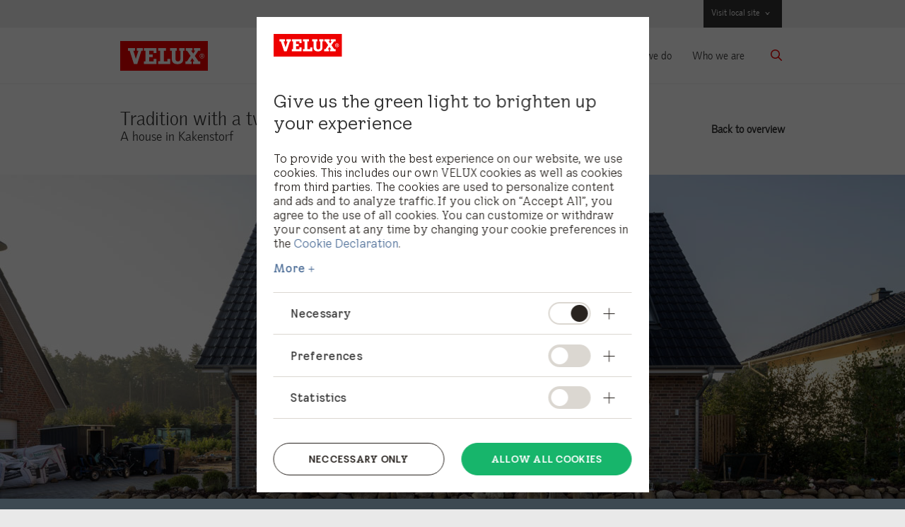

--- FILE ---
content_type: text/html; charset=utf-8
request_url: https://www.velux.com/what-we-sell/product-inspiration/tradition-with-a-twist
body_size: 19928
content:

<!DOCTYPE html>

<html lang="en">
<head><meta charset="utf-8" /><meta name="viewport" content="width=device-width,initial-scale=1" />
        <meta name="pageid" content="{744158E2-E658-4FFB-8FA4-890633CBAB31}" />
        
    

        <link media="screen,print" rel="stylesheet" href="//afd-marketing.velux.com/dist/marketing/tailwind.min.css?key=176784573364215" />
        
        <link media="screen, print" rel="stylesheet" href="//afd-marketing.velux.com/dist/marketing/marketing.min.css?key=176784573334526" />
        
        <script src="https://code.jquery.com/jquery-3.3.0.min.js" integrity="sha256-RTQy8VOmNlT6b2PIRur37p6JEBZUE7o8wPgMvu18MC4=" crossorigin="anonymous"></script>
        <script src="https://code.jquery.com/jquery-migrate-3.3.2.js"></script>
        <link rel="preload" href="/dist/fonts/veluxgothic-light.woff" as="font" type="font/woff" crossorigin>
        <link rel="preload" href="/dist/fonts/veluxgothic-bold.woff" as="font" type="font/woff" crossorigin>
        <link rel="preload" href="/dist/fonts/veluxgothic-black.woff" as="font" type="font/woff" crossorigin>
        <link rel="preload" href="/dist/fonts/veluxgothic-regitalic.woff" as="font" type="font/woff" crossorigin>
        

        <script src="//afd-marketing.velux.com/dist/marketing/common.min.js?key=176784573323535"></script>
        <script src="//afd-marketing.velux.com/dist/marketing/components.min.js?key=176784573326715"></script>
        <!-- Fix for jQuery in Preview Mode-->
        
        <link rel="shortcut icon" href="//afd-marketing.velux.com/style/marketing/images/favicon.ico?key=166929300718172" type="image/x-icon" />
    <meta id="openGraphTitle" content="tradition-with-a-twist" property="og:title" /><meta id="openGraphUrl" content="https://www.velux.com/what-we-sell/product-inspiration/tradition-with-a-twist" property="og:url" /><meta id="openGraphDescription" content="The &amp;#39;tradition with a twist&amp;#39; project makes use of VELUX roof windows to bring natural light to a traditional house. Read the case here." property="og:description" />
    <script></script>
    <!-- here to ensure a non-blocking load still occurs in IE and Edge, even if scripts follow loadCSS in head-->
<link rel="canonical" href="https://www.velux.com/what-we-sell/product-inspiration/tradition-with-a-twist" /><script type="text/javascript">var dataLayer = [{page_id:"744158E2-E658-4FFB-8FA4-890633CBAB31" ,page_type: "CHub_CasePage", country:"Global",language:"en-US",http_code: "200", customer_status: "not logged in"}]; dataLayer.push({event:"page_view_ga4",application_type:"marketing site",cms_build_version:"",country_code:"US",page_type:"CHub_CasePage",page_location:"https://www.velux.com/what-we-sell/product-inspiration/tradition-with-a-twist"});</script>
<!-- Google Tag Manager -->
<script>(function(w,d,s,l,i){w[l]=w[l]||[];w[l].push({'gtm.start':
new Date().getTime(),event:'gtm.js'});var f=d.getElementsByTagName(s)[0],
j=d.createElement(s),dl=l!='dataLayer'?'&l='+l:'';j.async=true;j.src=
'https://sgtm.velux.com/gtm.js?id='+i+dl;f.parentNode.insertBefore(j,f);
})(window,document,'script','dataLayer','GTM-MWC36J9V');</script>
<!-- End Google Tag Manager -->

<title>
	Tradition with a twist - Modern lighting with VELUX roof windows
</title><meta name="description" content="The &amp;#39;tradition with a twist&amp;#39; project makes use of VELUX roof windows to bring natural light to a traditional house. Read the case here." /></head>
<body class=" " style="">
    
    <form method="post" action="/what-we-sell/product-inspiration/tradition-with-a-twist" id="form1" enctype="multipart/form-data">
<div class="aspNetHidden">
<input type="hidden" name="__VIEWSTATE" id="__VIEWSTATE" value="yzz/2gegQDKuRNpOcwPCNIo2q4C+8/lnERUOXp1ZEVc6B2L1H/wZwLHj7TktTiZpbH4T6CNyNfCHSyi8r8jS2XW9H1mxlaKGV1CCe94B3/c=" />
</div>

<div class="aspNetHidden">

	<input type="hidden" name="__VIEWSTATEGENERATOR" id="__VIEWSTATEGENERATOR" value="45F0C0E2" />
	<input type="hidden" name="__VIEWSTATEENCRYPTED" id="__VIEWSTATEENCRYPTED" value="" />
	<input type="hidden" name="__EVENTVALIDATION" id="__EVENTVALIDATION" value="v2yBIqD8318JLF2EO9uSvdKH4TObUNFKi2id1UV7cv4p92EX8FBxMCn6k5bpwaoOzziSR91qHfIbzYGynLApGoOjdgARAA4dmCfrFpRLd2PMGGnr3WOI+L/mIb+dlKUXnCYCk20N/XmHfApwglRZKt4x8dGyqhSmIYm3xFdgcAk/Qs/0RbLjRTfW+9gSvaxZ4PoQ1rpKa7+gvKbsYUNbZQ==" />
</div>
        <div id="main">
            

<input type="checkbox" id="selectCountryState" name="selectCountryState" />
<div id="countrySelector">
    

<div class="countrySelector">
    
        <input class="regionListSelectorState" type="radio" data-sid=" {374FC07E-9DC0-4F33-B64E-A7020A68D89C}" id="regionListSelectorState-1" name="regionListSelectorState" checked='true'/>
    
        <input class="regionListSelectorState" type="radio" data-sid=" {C575CEE5-0FA6-42F0-AA84-B01ED283A76E}" id="regionListSelectorState-2" name="regionListSelectorState" />
    
        <input class="regionListSelectorState" type="radio" data-sid=" {98ECD6F3-618C-437A-B5AF-596F398E1065}" id="regionListSelectorState-3" name="regionListSelectorState" />
    
    <div class="regionListSelector clearfix">
        <div class="regionListSelector__list">
              
                <label for="regionListSelectorState-1" class="regionSelector">
                    Residential products
                </label>
            
                <label for="regionListSelectorState-2" class="regionSelector">
                    Commercial products
                </label>
            
                <label for="regionListSelectorState-3" class="regionSelector">
                    Blind shops
                </label>
            
        </div>
        <label for="selectCountryState" class="countrySelectorClose"></label>
        
    </div>
    <div class="regionListContainer">
        
            <div class="regionList active">
                <p class="regionList__header">Select country below to visit your local site</p>
                <div class="regionList__content grd">
                    
                    <div class="regionList__content__col col-9_md-12">
                        
                        <div class="countryList">
                            <input type="checkbox" class="countryList__toggle" checked />
                            <i></i>
                            <h2>Europe</h2>
                            <div class="countryList__items countryList__items__col-3">
                                
                                <a href="https://www.velux.at" class="country">Austria</a>
                                
                                <a href="https://www.velux.be" class="country">Belgium </a>
                                
                                <a href="https://www.velux.ba" class="country">Bosnia and Herzegovina</a>
                                
                                <a href="https://www.velux.bg" class="country">Bulgaria</a>
                                
                                <a href="https://www.velux.hr" class="country">Croatia</a>
                                
                                <a href="https://www.velux.cz" class="country">Czech Republic</a>
                                
                                <a href="https://www.velux.dk" class="country">Denmark</a>
                                
                                <a href="https://www.velux.ee" class="country">Estonia</a>
                                
                                <a href="https://www.velux.fi" class="country">Finland</a>
                                
                                <a href="https://www.velux.fr/" class="country">France</a>
                                
                                <a href="https://www.velux.de" class="country">Germany</a>
                                
                                <a href="https://www.velux.hu" class="country">Hungary</a>
                                
                                <a href="https://www.velux.ie" class="country">Ireland</a>
                                
                                <a href="https://www.velux.it" class="country">Italy</a>
                                
                                <a href="https://www.velux.lv" class="country">Latvia</a>
                                
                                <a href="https://www.velux.lt" class="country">Lithuania</a>
                                
                                <a href="https://www.velux.be" class="country">Luxembourg</a>
                                
                                <a href="https://www.velux.nl" class="country">Netherlands</a>
                                
                                <a href="https://www.velux.no" class="country">Norway</a>
                                
                                <a href="https://www.velux.pl" class="country">Poland</a>
                                
                                <a href="https://www.velux.pt" class="country">Portugal</a>
                                
                                <a href="https://www.velux.ro" class="country">Romania</a>
                                
                                <a href="https://www.velux.rs" class="country">Serbia</a>
                                
                                <a href="https://www.velux.sk" class="country">Slovakia</a>
                                
                                <a href="https://www.velux.si" class="country">Slovenia</a>
                                
                                <a href="https://www.velux.es" class="country">Spain</a>
                                
                                <a href="https://www.velux.se" class="country">Sweden</a>
                                
                                <a href="https://www.velux.ch" class="country">Switzerland</a>
                                
                                <a href="https://www.velux.com.tr" class="country">Turkey</a>
                                
                                <a href="https://www.velux.ua" class="country">Ukraine</a>
                                
                                <a href="https://www.velux.co.uk" class="country">United Kingdom</a>
                                
                            </div>
                        </div>
                        
                    </div>
                    
                    <div class="regionList__content__col col-3_md-12">
                        
                        <div class="countryList">
                            <input type="checkbox" class="countryList__toggle" checked />
                            <i></i>
                            <h2>North and South America</h2>
                            <div class="countryList__items countryList__items__col-1">
                                
                                <a href="https://www.velux.com.ar" class="country">Argentina</a>
                                
                                <a href="https://www.velux.ca" class="country">Canada</a>
                                
                                <a href="https://www.velux.cl" class="country">Chile</a>
                                
                                <a href="https://www.veluxusa.com" class="country">United States</a>
                                
                            </div>
                        </div>
                        
                        <div class="countryList">
                            <input type="checkbox" class="countryList__toggle" checked />
                            <i></i>
                            <h2>Asia-Pacific</h2>
                            <div class="countryList__items countryList__items__col-1">
                                
                                <a href="https://www.velux.com.au" class="country">Australia</a>
                                
                                <a href="https://www.velux.com.cn" class="country">China</a>
                                
                                <a href="https://www.velux.co.jp" class="country">Japan</a>
                                
                                <a href="https://www.velux.co.nz" class="country">New Zealand</a>
                                
                            </div>
                        </div>
                        
                        <div class="countryList">
                            <input type="checkbox" class="countryList__toggle" checked />
                            <i></i>
                            <h2>Rest of the world</h2>
                            <div class="countryList__items countryList__items__col-1">
                                
                                <a href="/export" class="country">VELUX Export</a>
                                
                            </div>
                        </div>
                        
                    </div>
                    
                </div>
            </div>
        
            <div class="regionList ">
                <p class="regionList__header">Select country below to see locally available products</p>
                <div class="regionList__content grd">
                    
                    <div class="regionList__content__col col-6_md-12">
                        
                        <div class="countryList">
                            <input type="checkbox" class="countryList__toggle" checked />
                            <i></i>
                            <h2>Europe</h2>
                            <div class="countryList__items countryList__items__col-2">
                                
                                <a href="https://commercial.velux.at/" class="country">Austria</a>
                                
                                <a href="https://commercial.velux.be/" class="country">Belgium </a>
                                
                                <a href="https://www.velux.ca/en-ca/professional/commercial" class="country">Canada</a>
                                
                                <a href="https://commercial.velux.hr/" class="country">Croatia</a>
                                
                                <a href="https://commercial.velux.cz/" class="country">Czech Republic</a>
                                
                                <a href="https://commercial.velux.dk/da" class="country">Denmark</a>
                                
                                <a href="https://commercial.velux.fr/" class="country">France</a>
                                
                                <a href="https://commercial.velux.de/" class="country">Germany</a>
                                
                                <a href="https://commercial.velux.hu/" class="country">Hungary</a>
                                
                                <a href="https://commercial.velux.nl/" class="country">Netherlands</a>
                                
                                <a href="https://commercial.velux.no/" class="country">Norway</a>
                                
                                <a href="https://commercial.velux.pl/" class="country">Poland</a>
                                
                                <a href="https://commercial.velux.ro/" class="country">Romania</a>
                                
                                <a href="https://commercial.velux.se/" class="country">Sweden</a>
                                
                                <a href="https://commercial.velux.ch/" class="country">Switzerland</a>
                                
                                <a href="https://commercial.velux.co.uk/" class="country">United Kingdom</a>
                                
                            </div>
                        </div>
                        
                    </div>
                    
                    <div class="regionList__content__col col-3_md-12">
                        
                        <div class="countryList">
                            <input type="checkbox" class="countryList__toggle" checked />
                            <i></i>
                            <h2>North and South America</h2>
                            <div class="countryList__items countryList__items__col-1">
                                
                                <a href="https://www.velux.ca/en-ca/professional/commercial" class="country">Canada</a>
                                
                                <a href="https://commercial.veluxusa.com/" class="country">United States</a>
                                
                            </div>
                        </div>
                        
                        <div class="countryList">
                            <input type="checkbox" class="countryList__toggle" checked />
                            <i></i>
                            <h2>Rest of the world</h2>
                            <div class="countryList__items countryList__items__col-1">
                                
                                <a href="https://commercial.velux.com/" class="country">International</a>
                                
                            </div>
                        </div>
                        
                    </div>
                    
                </div>
            </div>
        
            <div class="regionList ">
                <p class="regionList__header">Select country below to visit local blind shops</p>
                <div class="regionList__content grd">
                    
                    <div class="regionList__content__col col-9_md-12">
                        
                        <div class="countryList">
                            <input type="checkbox" class="countryList__toggle" checked />
                            <i></i>
                            <h2>Europe</h2>
                            <div class="countryList__items countryList__items__col-3">
                                
                                <a href="https://www.veluxshop.at" class="country">Austria</a>
                                
                                <a href="https://www.veluxshop.be" class="country">Belgium </a>
                                
                                <a href="https://www.veluxshop.hr" class="country">Croatia</a>
                                
                                <a href="https://www.veluxeshop.cz" class="country">Czech Republic</a>
                                
                                <a href="https://www.veluxshop.dk" class="country">Denmark</a>
                                
                                <a href="https://www.veluxshop.ee" class="country">Estonia</a>
                                
                                <a href="https://www.veluxshop.fi" class="country">Finland</a>
                                
                                <a href="https://www.veluxshop.fr" class="country">France</a>
                                
                                <a href="https://www.veluxshop.de" class="country">Germany</a>
                                
                                <a href="https://www.veluxshop.hu" class="country">Hungary</a>
                                
                                <a href="https://www.veluxshop.ie" class="country">Ireland</a>
                                
                                <a href="https://www.veluxshop.it" class="country">Italy</a>
                                
                                <a href="https://www.veluxshop.lv" class="country">Latvia</a>
                                
                                <a href="https://www.veluxshop.lt" class="country">Lithuania</a>
                                
                                <a href="https://www.veluxshop.be/fr" class="country">Luxembourg</a>
                                
                                <a href="https://www.veluxshop.nl" class="country">Netherlands</a>
                                
                                <a href="https://www.veluxshop.no" class="country">Norway</a>
                                
                                <a href="https://www.veluxshop.pl" class="country">Poland</a>
                                
                                <a href="https://www.veluxshop.pt" class="country">Portugal</a>
                                
                                <a href="https://www.veluxshop.ro" class="country">Romania</a>
                                
                                <a href="https://www.veluxeshop.sk" class="country">Slovakia</a>
                                
                                <a href="https://www.veluxtrgovina.si" class="country">Slovenia</a>
                                
                                <a href="https://www.veluxshop.es" class="country">Spain</a>
                                
                                <a href="https://www.veluxshop.se" class="country">Sweden</a>
                                
                                <a href="https://www.veluxshop.ch/de" class="country">Switzerland</a>
                                
                                <a href="https://www.veluxblindsdirect.co.uk" class="country">United Kingdom</a>
                                
                            </div>
                        </div>
                        
                    </div>
                    
                    <div class="regionList__content__col col-3_md-12">
                        
                        <div class="countryList">
                            <input type="checkbox" class="countryList__toggle" checked />
                            <i></i>
                            <h2>North and South America</h2>
                            <div class="countryList__items countryList__items__col-1">
                                
                                <a href="https://skylightshadestore.ca/" class="country">Canada</a>
                                
                                <a href="https://skylightshades.store/" class="country">United States</a>
                                
                            </div>
                        </div>
                        
                    </div>
                    
                </div>
            </div>
        
    </div>
</div>

</div>

<div class="service-menu ">
    <div class="container_12 clearfix">
        <div class="grid_12">
            
            <ul class="nav">
                <nav>
                    <ul class="level-1">
                        
                                <li class="sub-menu " visible="False">
                                    
    
        <div class="">
            <a href="https://www.velux.com/" target="_self" >
                &nbsp;
            </a>
        </div>
    
    
    

    
    

    

    
   
    


                                    
                                    <ul class="level-2">
                                        
                                    </ul>
                                </li>
                            
                        <a id="marketing_main_header_0_ctl01_SelectCountryLink">
                                <label for="selectCountryState" class="button right dark nopadding countrySelectorButton" id="SelectCountryLinkContainer"> 
                                    <span>
                                         Visit local site
                                    </span>  
                                </label>
                            </a>
                    </ul>
                </nav>
                
                <nav>
                    
                </nav>
            </ul>
        </div>
    </div>
</div>



<header class="big-menu navigationWhite">
    <div class="header-bottom-bg"></div>
    <div class="container_12 clearfix">
        <div class="grid_12">
            <div class="menu wrapper white">
                
<div class="logo">
    <a href="/">
        <img src="//afd-marketing.velux.com/-/media/marketing/master/logo/velux logo.svg?h=42&amp;iar=0&amp;w=125&key=1626962541" alt="VELUX" width="125" height="42" />
    </a>
</div>
                

  

                

<aside class="search show" data-full-search-url="/search?search=">
    <input class="menuState" type="radio" name="megaMenuState" id="search__menu-state"/>
    <label class="sub-menu__label" for="search__menu-state"> 
        <i class="header-search far fa-search"></i>
    </label>  
    <span class="search-box">
        <span tabindex="-1" class="search-field">
            <input name="marketing_main_header_0$ctl02$ctl02$SearchInput" type="text" id="marketing_main_header_0_ctl02_ctl02_SearchInput" autocomplete="off" data-siteid="com_en" />
            <!-- <i class="velux-icon icon-cross"></i> -->
            <i class="far fa-times"></i>
            <span class="search-suggest"></span>
        </span>
        <span class="button right red">
            <a  class="search-button" href="/">
                <i style="margin-right: 0.4rem" class="far fa-search"></i>
                Search
            </a>
        </span>
        

<div class="search-filters" >
    
</div>
    </span>
</aside>
                
        <nav class="navigationWhite">
            <div class="nav-toggle"><i class="velux-icon icon-menu-toggle"></i></div>
            <ul class="level-1">
                
                        <li class="sub-menu">
                           <a href="#" target="">What we sell</a>
                            <ul class="level-2">
                                <span class="container_12">
                                    <span class="grid_12 level2-wrapper">
                                        <li class="menu-introText">
                                            <h2>What we sell&nbsp;</h2>
<p><span style="background-color: white; color: #333333;">We sell roof windows for pitched and flat roofs&nbsp;</span><span style="background-color: #ffffff; color: #333333;">to bring daylight and fresh air indoors. We also sell&nbsp;sun tunnels,<span style="background-color: #ffffff; color: #333333;">&nbsp;</span></span><span style="background-color: white; color: #333333;">blinds and shutters. Find a solution to make your home brighter, healthier and more comfortable.</span></p>

                                        </li>
                                        <ul>
                                             
                                                
                                                    <li class="menu-leaf ">
                                                        <a href="/what-we-sell/product-overview">Product overview</a>
                                                    </li> 
                                                
                                                
                                            
                                                
                                                    <li class="menu-leaf ">
                                                        <a href="/what-we-sell/product-inspiration"><p>Product inspiration</p></a>
                                                    </li> 
                                                
                                                
                                            
                                        </ul>
                                    </span>
                                   
                                </span>
                            </ul>
                        </li>
                    
                        <li class="sub-menu">
                           <a href="#" target="">What we do</a>
                            <ul class="level-2">
                                <span class="container_12">
                                    <span class="grid_12 level2-wrapper">
                                        <li class="menu-introText">
                                            <h2>What we do</h2>
<p>Learn more about how we create better indoor environments using daylight and fresh air through the roof for the benefit of people's health and well-being.</p>
                                        </li>
                                        <ul>
                                             
                                                
                                                    <li class="menu-leaf ">
                                                        <a href="https://sustainability.velux.com">Sustainability</a>
                                                    </li> 
                                                
                                                
                                            
                                                
                                                
                                                    <li class="sub-menu ">
                                                        <a href="/what-we-do/healthy-buildings-focus">Healthy buildings focus</a>
                                                        <i class="fas fa-chevron-right"></i>
                                                        <ul class="level-3">
                                                            <li>
                                                                
        <ul>
            <li class="menu-title"></li>
            
                    <li >
                    
                    
    
    
            <a href="https://www.velux.com/what-we-do/healthy-buildings-focus/living-places" target="_self"  >
                Living Places
            </a>
    
    

    
    

    

    
   
    


                        
                    </li>
                
                    <li >
                    
                    
    
    
            <a href="https://www.velux.com/what-we-do/healthy-buildings-focus/lkr-innovation-house" target="_self"  >
                LKR Innovation House
            </a>
    
    

    
    

    

    
   
    


                        
                    </li>
                
                    <li >
                    
                    
    
    
            <a href="https://www.velux.com/what-we-do/healthy-buildings-focus/renovactive" target="_blank"  >
                <p>RenovActive</p>
            </a>
    
    

    
    

    

    
   
    


                        
                    </li>
                
                    <li >
                    
                    
    
    
            <a href="https://www.velux.com/what-we-do/healthy-buildings-focus/demonstration-buildings" target="_self"  >
                <p>Demonstration buildings</p>
            </a>
    
    

    
    

    

    
   
    


                        
                    </li>
                
                    <li >
                    
                    
    
    
            <a href="https://www.velux.com/what-we-do/healthy-buildings-focus/healthy-homes-barometer" target="_self"  >
                <p>Healthy Buildings Barometer</p>
            </a>
    
    

    
    

    

    
   
    


                        
                    </li>
                
                    <li >
                    
                    
    
    
            <a href="https://www.velux.com/what-we-do/healthy-buildings-focus/active-house" target="_self"  >
                <p>Active House</p>
            </a>
    
    

    
    

    

    
   
    


                        
                    </li>
                
        </ul>
    
                                                            </li>
                                                        </ul>
                                                    </li>
                                                
                                            
                                                
                                                
                                                    <li class="sub-menu ">
                                                        <a href="/what-we-do/digital-tools"><p>Digital tools</p></a>
                                                        <i class="fas fa-chevron-right"></i>
                                                        <ul class="level-3">
                                                            <li>
                                                                
        <ul>
            <li class="menu-title"></li>
            
                    <li >
                    
                    
    
    
            <a href="https://www.velux.com/what-we-do/digital-tools/daylight-visualizer" target="_self"  >
                <p>Daylight Visualizer</p>
            </a>
    
    

    
    

    

    
   
    


                        
                    </li>
                
                    <li >
                    
                    
    
    
            <a href="https://www.velux.com/what-we-do/digital-tools/bim" target="_self"  >
                <p>BIM</p>
            </a>
    
    

    
    

    

    
   
    


                        
                    </li>
                
                    <li >
                    
                    
    
    
            <a href="https://www.velux.com/what-we-do/digital-tools/cad-bim" target="_self"  >
                VELUX CAD
            </a>
    
    

    
    

    

    
   
    


                        
                    </li>
                
                    <li >
                    
                    
    
    
            <a href="https://www.velux.com/what-we-do/digital-tools/simulation-software-guide" target="_self"  >
                <p>Simulation software guide</p>
            </a>
    
    

    
    

    

    
   
    


                        
                    </li>
                
                    <li >
                    
                    
    
    
            <a href="https://www.velux.com/what-we-do/digital-tools/design-booklet" target="_self"  >
                Design booklet
            </a>
    
    

    
    

    

    
   
    


                        
                    </li>
                
        </ul>
    
                                                            </li>
                                                        </ul>
                                                    </li>
                                                
                                            
                                                
                                                
                                                    <li class="sub-menu ">
                                                        <a href="/what-we-do/research-and-knowledge">Research and knowledge</a>
                                                        <i class="fas fa-chevron-right"></i>
                                                        <ul class="level-3">
                                                            <li>
                                                                
        <ul>
            <li class="menu-title"></li>
            
                    <li >
                    
                    
    
    
            <a href="https://www.velux.com/what-we-do/research-and-knowledge/research-projects" target="_self"  >
                <p>Research projects</p>
            </a>
    
    

    
    

    

    
   
    


                        
                    </li>
                
                    <li >
                    
                    
    
    
            <a href="https://www.velux.com/what-we-do/research-and-knowledge/deic-basic-book" target="_blank"  >
                <p>Daylight, Energy and Indoor Climate book</p>
            </a>
    
    

    
    

    

    
   
    


                        
                    </li>
                
                    <li >
                    
                    
    
    
            <a href="https://www.daylightandarchitecture.com/" target="_blank" external >
                <p>Daylight and Architecture</p>
            </a>
    
    

    
    

    

    
   
    


                        
                    </li>
                
                    <li >
                    
                    
    
    
            <a href="https://www.velux.com/what-we-do/research-and-knowledge/build-for-life-conference" target="_self"  >
                <p>Build for Life Conference / Daylight Symposium</p>
            </a>
    
    

    
    

    

    
   
    


                        
                    </li>
                
                    <li >
                    
                    
    
    
            <a href="https://www.daylightandarchitecture.com/iva/" target="_blank" external >
                <p>International VELUX Award</p>
            </a>
    
    

    
    

    

    
   
    


                        
                    </li>
                
        </ul>
    
                                                            </li>
                                                        </ul>
                                                    </li>
                                                
                                            
                                                
                                                
                                                    <li class="sub-menu ">
                                                        <a href="/what-we-do/partnerships">Partnerships</a>
                                                        <i class="fas fa-chevron-right"></i>
                                                        <ul class="level-3">
                                                            <li>
                                                                
        <ul>
            <li class="menu-title"></li>
            
                    <li >
                    
                    
    
    
            <a href="https://www.velux.com/what-we-do/partnerships/chasing-daylight" target="_self"  >
                Chasing daylight
            </a>
    
    

    
    

    

    
   
    


                        
                    </li>
                
                    <li >
                    
                    
    
    
            <a href="https://www.velux.com/what-we-do/partnerships/velux-rewards" target="_self"  >
                VELUX Rewards
            </a>
    
    

    
    

    

    
   
    


                        
                    </li>
                
        </ul>
    
                                                            </li>
                                                        </ul>
                                                    </li>
                                                
                                            
                                        </ul>
                                    </span>
                                   
                                </span>
                            </ul>
                        </li>
                    
                        <li class="sub-menu">
                           <a href="#" target="">Who we are</a>
                            <ul class="level-2">
                                <span class="container_12">
                                    <span class="grid_12 level2-wrapper">
                                        <li class="menu-introText">
                                            <h2>Who we are</h2>
<p>For more than 80 years, the VELUX Group has created better indoor environments by bringing daylight and fresh air into buildings all over the world. Our products help create bright, healthy and energy-efficient places to live, work, learn and play in.&nbsp;</p>
                                        </li>
                                        <ul>
                                             
                                                
                                                    <li class="menu-leaf ">
                                                        <a href="/who-we-are/about-us"><p>About us</p></a>
                                                    </li> 
                                                
                                                
                                            
                                                
                                                    <li class="menu-leaf ">
                                                        <a href="/who-we-are/values"><p>Values</p></a>
                                                    </li> 
                                                
                                                
                                            
                                                
                                                    <li class="menu-leaf ">
                                                        <a href="/who-we-are/history"><p>History</p></a>
                                                    </li> 
                                                
                                                
                                            
                                                
                                                    <li class="menu-leaf ">
                                                        <a href="/who-we-are/management"><p>Management&nbsp; &nbsp; &nbsp; &nbsp; &nbsp; &nbsp; &nbsp; &nbsp; &nbsp; &nbsp; &nbsp; &nbsp;</p></a>
                                                    </li> 
                                                
                                                
                                            
                                                
                                                
                                                    <li class="sub-menu ">
                                                        <a href="/who-we-are/career">Career</a>
                                                        <i class="fas fa-chevron-right"></i>
                                                        <ul class="level-3">
                                                            <li>
                                                                
        <ul>
            <li class="menu-title"></li>
            
                    <li >
                    
                    
    
    
            <a href="https://www.velux.com/who-we-are/career/our-impact" target="_self"  >
                <p>Our impact</p>
            </a>
    
    

    
    

    

    
   
    


                        
                    </li>
                
                    <li >
                    
                    
    
    
            <a href="https://www.velux.com/who-we-are/career/join-us" target="_self"  >
                <p>Join us</p>
            </a>
    
    

    
    

    

    
   
    


                        
                    </li>
                
                    <li >
                    
                    
    
    
            <a href="https://www.velux.com/who-we-are/career/join-us/students-and-graduates" target="_self"  >
                Students and graduates
            </a>
    
    

    
    

    

    
   
    


                        
                    </li>
                
                    <li >
                    
                    
    
    
            <a href="https://www.velux.com/who-we-are/career" target="_self"  >
                <p>All jobs</p>
            </a>
    
    

    
    

    

    
   
    


                        
                    </li>
                
        </ul>
    
                                                            </li>
                                                        </ul>
                                                    </li>
                                                
                                            
                                                
                                                    <li class="menu-leaf ">
                                                        <a href="https://press.velux.com/"><p>News</p></a>
                                                    </li> 
                                                
                                                
                                            
                                        </ul>
                                    </span>
                                   
                                </span>
                            </ul>
                        </li>
                    
            </ul>
        </nav>

            </div>
        </div>
    </div>
</header>

    <header class="mobile-menu ">
        <div class="header-bottom-bg"></div>
            <div class="menu wrapper white clearfix">
                
                    <div class="logo">
                        <a href="/">
                            <img src="//afd-marketing.velux.com/-/media/marketing/master/logo/velux logo.svg?h=42&amp;iar=0&amp;w=125&key=1626962541" alt="VELUX" width="125" height="42" />
                        </a>
                    </div>
                

  

                <input type="checkbox" name="mobileMenuState" id="mobileMenuState" />
                <div class="menu-container">
                    
                    
                    <label for="mobileMenuState" class="nav-toggle">
                    <i class="fas fa-bars fa-lg icon-menu-toggle bg-none"></i>
                    <i class="fas fa-times fa-lg icon-menu-close"></i>
                    </label>
                    <div class="mobile-menu-bg is-hidden"></div>
                     <nav>
                        
                            <!-- Server needs to fill in url's for full search (page redirect) -->
                            <aside class="search show" data-full-search-url="/search?search="> 
                                <div class="search-box">
                                    <div class="search-field">
                                        <input placeholder="Search" type="Search" /> <i class="velux-icon icon-cross"></i> 
                                    </div>
                                    <div class="button right small">
                                        <a href="#" class="search-button">Search<i class="velux-icon icon-search-white"></i></a></div>
                                    </div>
                            </aside>
                        
                        <div class="regular">
                            <ul class="open">
                                
                                        <li class="sub-menu active ">
                                            <div class="menu-item" style="left: 0%;">
                                                What we sell
                                            </div>
                                            <div class="menu-header " style="right: -100%;">
                                                
                                                What we sell
                                            </div>
                                            
                                                    <ul class="level-2" style="right: -100%;">
                                                
                                                    <li>
                                                        <div class="menu-item">
                                                            
                                                        </div>
                                                        <div class="menu-leaf " style="right: -100%;">
                                                            
    
        <div class="">
            <a href="https://www.velux.com/what-we-sell/product-overview" target="_self" class='menu-link'>
                <p>Product overview</p>
            </a>
        </div>
    
    
    

    
    

    

    
   
    

 
                                                            
                                                        </div>
                                                        
                                                        
                                                                <ul class="level-3" style="right: -100%;">
                                                            
                                                            </ul>
                                                            
                                                    </li>
                                                
                                                    <li>
                                                        <div class="menu-item">
                                                            
                                                        </div>
                                                        <div class="menu-leaf " style="right: -100%;">
                                                            
    
        <div class="">
            <a href="https://www.velux.com/what-we-sell/product-inspiration" target="_self" class='menu-link'>
                <p>Product inspiration</p>
            </a>
        </div>
    
    
    

    
    

    

    
   
    

 
                                                            
                                                        </div>
                                                        
                                                        
                                                                <ul class="level-3" style="right: -100%;">
                                                            
                                                            </ul>
                                                            
                                                    </li>
                                                
                                                    </ul>
                                                   
                                        </li>
                                    
                                        <li class="sub-menu active ">
                                            <div class="menu-item" style="left: 0%;">
                                                What we do
                                            </div>
                                            <div class="menu-header " style="right: -100%;">
                                                
                                                What we do
                                            </div>
                                            
                                                    <ul class="level-2" style="right: -100%;">
                                                
                                                    <li>
                                                        <div class="menu-item">
                                                            
                                                        </div>
                                                        <div class="menu-leaf " style="right: -100%;">
                                                            
    
        <div class="">
            <a href="https://sustainability.velux.com" target="_blank" externalclass='menu-link'>
                Sustainability
            </a>
        </div>
    
    
    

    
    

    

    
   
    

 
                                                            
                                                        </div>
                                                        
                                                        
                                                                <ul class="level-3" style="right: -100%;">
                                                            
                                                            </ul>
                                                            
                                                    </li>
                                                
                                                    <li>
                                                        <div class="menu-item">
                                                            Healthy buildings focus
                                                        </div>
                                                        <div class="menu-header " style="right: -100%;">
                                                             
                                                            Healthy buildings focus
                                                        </div>
                                                        
                                                        
                                                                <ul class="level-3" style="right: -100%;">
                                                            
                                                                <li>
                                                                    
    
        <div class="">
            <a href="https://www.velux.com/what-we-do/healthy-buildings-focus/living-places" target="_self" class='menu-link'>
                Living Places
            </a>
        </div>
    
    
    

    
    

    

    
   
    

 
                                                                    
                                                                </li>
                                                            
                                                                <li>
                                                                    
    
        <div class="">
            <a href="https://www.velux.com/what-we-do/healthy-buildings-focus/renovactive" target="_blank" class='menu-link'>
                <p>RenovActive</p>
            </a>
        </div>
    
    
    

    
    

    

    
   
    

 
                                                                    
                                                                </li>
                                                            
                                                                <li>
                                                                    
    
        <div class="">
            <a href="https://www.velux.com/what-we-do/healthy-buildings-focus/demonstration-buildings" target="_self" class='menu-link'>
                <p>Demonstration buildings</p>
            </a>
        </div>
    
    
    

    
    

    

    
   
    

 
                                                                    
                                                                </li>
                                                            
                                                                <li>
                                                                    
    
        <div class="">
            <a href="https://www.velux.com/what-we-do/healthy-buildings-focus/healthy-homes-barometer" target="_self" class='menu-link'>
                <p>Healthy Homes Barometer</p>
            </a>
        </div>
    
    
    

    
    

    

    
   
    

 
                                                                    
                                                                </li>
                                                            
                                                                <li>
                                                                    
    
        <div class="">
            <a href="https://www.velux.com/what-we-do/healthy-buildings-focus/active-house" target="_self" class='menu-link'>
                <p>Active House</p>
            </a>
        </div>
    
    
    

    
    

    

    
   
    

 
                                                                    
                                                                </li>
                                                            
                                                            </ul>
                                                            
                                                    </li>
                                                
                                                    <li>
                                                        <div class="menu-item">
                                                            Digital tools
                                                        </div>
                                                        <div class="menu-header " style="right: -100%;">
                                                             
                                                            Digital tools
                                                        </div>
                                                        
                                                        
                                                                <ul class="level-3" style="right: -100%;">
                                                            
                                                                <li>
                                                                    
    
        <div class="">
            <a href="https://www.velux.com/what-we-do/digital-tools/daylight-visualizer" target="_self" class='menu-link'>
                <p>Daylight Visualizer</p>
            </a>
        </div>
    
    
    

    
    

    

    
   
    

 
                                                                    
                                                                </li>
                                                            
                                                                <li>
                                                                    
    
        <div class="">
            <a href="https://www.velux.com/what-we-do/digital-tools/bim" target="_self" class='menu-link'>
                <p>BIM</p>
            </a>
        </div>
    
    
    

    
    

    

    
   
    

 
                                                                    
                                                                </li>
                                                            
                                                                <li>
                                                                    
    
        <div class="">
            <a href="https://www.velux.com/what-we-do/digital-tools/cad-bim" target="_self" class='menu-link'>
                VELUX CAD
            </a>
        </div>
    
    
    

    
    

    

    
   
    

 
                                                                    
                                                                </li>
                                                            
                                                                <li>
                                                                    
    
        <div class="">
            <a href="https://www.velux.com/what-we-do/digital-tools/simulation-software-guide" target="_self" class='menu-link'>
                <p>Simulation software guide</p>
            </a>
        </div>
    
    
    

    
    

    

    
   
    

 
                                                                    
                                                                </li>
                                                            
                                                                <li>
                                                                    
    
        <div class="">
            <a href="https://www.velux.com/what-we-do/digital-tools/design-booklet" target="_self" class='menu-link'>
                Design booklet
            </a>
        </div>
    
    
    

    
    

    

    
   
    

 
                                                                    
                                                                </li>
                                                            
                                                            </ul>
                                                            
                                                    </li>
                                                
                                                    <li>
                                                        <div class="menu-item">
                                                            Research and knowledge
                                                        </div>
                                                        <div class="menu-header " style="right: -100%;">
                                                             
                                                            Research and knowledge
                                                        </div>
                                                        
                                                        
                                                                <ul class="level-3" style="right: -100%;">
                                                            
                                                                <li>
                                                                    
    
        <div class="">
            <a href="https://www.velux.com/what-we-do/research-and-knowledge/research-projects" target="_self" class='menu-link'>
                <p>Research projects</p>
            </a>
        </div>
    
    
    

    
    

    

    
   
    

 
                                                                    
                                                                </li>
                                                            
                                                                <li>
                                                                    
    
        <div class="">
            <a href="https://www.velux.com/what-we-do/research-and-knowledge/deic-basic-book" target="_self" class='menu-link'>
                <p>Daylight, Energy and Indoor Climate book</p>
            </a>
        </div>
    
    
    

    
    

    

    
   
    

 
                                                                    
                                                                </li>
                                                            
                                                                <li>
                                                                    
    
        <div class="">
            <a href="https://www.daylightandarchitecture.com/" target="_blank" externalclass='menu-link'>
                <p>Daylight and Architecture</p>
            </a>
        </div>
    
    
    

    
    

    

    
   
    

 
                                                                    
                                                                </li>
                                                            
                                                                <li>
                                                                    
    
        <div class="">
            <a href="https://www.velux.com/what-we-do/research-and-knowledge/build-for-life-conference" target="_blank" class='menu-link'>
                <p>Build for Life Conference / Daylight Symposium</p>
            </a>
        </div>
    
    
    

    
    

    

    
   
    

 
                                                                    
                                                                </li>
                                                            
                                                                <li>
                                                                    
    
        <div class="">
            <a href="https://www.daylightandarchitecture.com/iva/" target="_blank" externalclass='menu-link'>
                <p>International VELUX Award</p>
            </a>
        </div>
    
    
    

    
    

    

    
   
    

 
                                                                    
                                                                </li>
                                                            
                                                            </ul>
                                                            
                                                    </li>
                                                
                                                    <li>
                                                        <div class="menu-item">
                                                            Partnerships
                                                        </div>
                                                        <div class="menu-header " style="right: -100%;">
                                                             
                                                            Partnerships
                                                        </div>
                                                        
                                                        
                                                                <ul class="level-3" style="right: -100%;">
                                                            
                                                                <li>
                                                                    
    
        <div class="">
            <a href="https://www.velux.com/what-we-do/partnerships" target="_self" class='menu-link'>
                Our partnerships
            </a>
        </div>
    
    
    

    
    

    

    
   
    

 
                                                                    
                                                                </li>
                                                            
                                                                <li>
                                                                    
    
        <div class="">
            <a href="https://www.velux.com/what-we-do/partnerships/chasing-daylight" target="_self" class='menu-link'>
                Chasing Daylight
            </a>
        </div>
    
    
    

    
    

    

    
   
    

 
                                                                    
                                                                </li>
                                                            
                                                                <li>
                                                                    
    
        <div class="">
            <a href="https://www.velux.com/what-we-do/partnerships/velux-rewards" target="_self" class='menu-link'>
                VELUX Rewards
            </a>
        </div>
    
    
    

    
    

    

    
   
    

 
                                                                    
                                                                </li>
                                                            
                                                            </ul>
                                                            
                                                    </li>
                                                
                                                    </ul>
                                                   
                                        </li>
                                    
                                        <li class="sub-menu active ">
                                            <div class="menu-item" style="left: 0%;">
                                                Who we are
                                            </div>
                                            <div class="menu-header " style="right: -100%;">
                                                
                                                Who we are
                                            </div>
                                            
                                                    <ul class="level-2" style="right: -100%;">
                                                
                                                    <li>
                                                        <div class="menu-item">
                                                            
                                                        </div>
                                                        <div class="menu-leaf " style="right: -100%;">
                                                            
    
        <div class="">
            <a href="https://www.velux.com/who-we-are/about-us" target="_self" class='menu-link'>
                <p>About us</p>
            </a>
        </div>
    
    
    

    
    

    

    
   
    

 
                                                            
                                                        </div>
                                                        
                                                        
                                                                <ul class="level-3" style="right: -100%;">
                                                            
                                                            </ul>
                                                            
                                                    </li>
                                                
                                                    <li>
                                                        <div class="menu-item">
                                                            
                                                        </div>
                                                        <div class="menu-leaf " style="right: -100%;">
                                                            
    
        <div class="">
            <a href="https://www.velux.com/who-we-are/values" target="_self" class='menu-link'>
                <p>Values</p>
            </a>
        </div>
    
    
    

    
    

    

    
   
    

 
                                                            
                                                        </div>
                                                        
                                                        
                                                                <ul class="level-3" style="right: -100%;">
                                                            
                                                            </ul>
                                                            
                                                    </li>
                                                
                                                    <li>
                                                        <div class="menu-item">
                                                            
                                                        </div>
                                                        <div class="menu-leaf " style="right: -100%;">
                                                            
    
        <div class="">
            <a href="https://www.velux.com/who-we-are/history" target="_self" class='menu-link'>
                History
            </a>
        </div>
    
    
    

    
    

    

    
   
    

 
                                                            
                                                        </div>
                                                        
                                                        
                                                                <ul class="level-3" style="right: -100%;">
                                                            
                                                            </ul>
                                                            
                                                    </li>
                                                
                                                    <li>
                                                        <div class="menu-item">
                                                            
                                                        </div>
                                                        <div class="menu-leaf " style="right: -100%;">
                                                            
    
        <div class="">
            <a href="https://www.velux.com/who-we-are/management" target="_self" class='menu-link'>
                <p>Management</p>
            </a>
        </div>
    
    
    

    
    

    

    
   
    

 
                                                            
                                                        </div>
                                                        
                                                        
                                                                <ul class="level-3" style="right: -100%;">
                                                            
                                                            </ul>
                                                            
                                                    </li>
                                                
                                                    <li>
                                                        <div class="menu-item">
                                                            Career
                                                        </div>
                                                        <div class="menu-header " style="right: -100%;">
                                                             
                                                            Career
                                                        </div>
                                                        
                                                        
                                                                <ul class="level-3" style="right: -100%;">
                                                            
                                                                <li>
                                                                    
    
        <div class="">
            <a href="https://www.velux.com/who-we-are/career/our-impact" target="_self" class='menu-link'>
                <p>Our impact</p>
            </a>
        </div>
    
    
    

    
    

    

    
   
    

 
                                                                    
                                                                </li>
                                                            
                                                                <li>
                                                                    
    
        <div class="">
            <a href="https://www.velux.com/who-we-are/career/join-us" target="_self" class='menu-link'>
                <p>Join us</p>
            </a>
        </div>
    
    
    

    
    

    

    
   
    

 
                                                                    
                                                                </li>
                                                            
                                                                <li>
                                                                    
    
        <div class="">
            <a href="https://www.velux.com/who-we-are/career/join-us/students-and-graduates" target="_self" class='menu-link'>
                Students and graduates
            </a>
        </div>
    
    
    

    
    

    

    
   
    

 
                                                                    
                                                                </li>
                                                            
                                                                <li>
                                                                    
    
        <div class="">
            <a href="https://www.velux.com/who-we-are/career" target="_blank" class='menu-link'>
                <p>All jobs</p>
            </a>
        </div>
    
    
    

    
    

    

    
   
    

 
                                                                    
                                                                </li>
                                                            
                                                            </ul>
                                                            
                                                    </li>
                                                
                                                    <li>
                                                        <div class="menu-item">
                                                            
                                                        </div>
                                                        <div class="menu-leaf " style="right: -100%;">
                                                            
    
        <div class="">
            <a href="https://press.velux.com/" target="_blank" externalclass='menu-link'>
                <p>News</p>
            </a>
        </div>
    
    
    

    
    

    

    
   
    

 
                                                            
                                                        </div>
                                                        
                                                        
                                                                <ul class="level-3" style="right: -100%;">
                                                            
                                                            </ul>
                                                            
                                                    </li>
                                                
                                                    </ul>
                                                   
                                        </li>
                                    
                                
                                <li id="lilanguageselector">
                                    
                                </li>
                            </ul>
                           
                        </div>
                        <div class="service">
                            
                                    <ul class="level-1 service-menu">
                                
                                    </ul>
                                
                        </div>
                    </nav>
                </div>
            </div>
</header>





            
            <main>
                <!-- angular -->
<script src="https://ajax.googleapis.com/ajax/libs/angularjs/1.7.2/angular.min.js"></script>
<script src="https://ajax.googleapis.com/ajax/libs/angularjs/1.7.2/angular-sanitize.js"></script>

<!-- slider js cdn  -->
<link rel="stylesheet" href="//cdnjs.cloudflare.com/ajax/libs/Swiper/4.4.1/css/swiper.min.css" />
<script src="//cdnjs.cloudflare.com/ajax/libs/Swiper/4.4.1/js/swiper.min.js"></script>

<link media="screen" rel="stylesheet" href="//afd-marketing.velux.com/style/marketing/css/contenthub/dist/css/contenthub.min.css?key=166929302730881" />
<script src="//afd-marketing.velux.com/script/marketing/js/min/componentshub.min.js?key=176784574473854"></script>

<link media="screen" rel="stylesheet" href="//afd-marketing.velux.com/style/marketing/css/baguettebox.min.css?key=166929300579093" />

<!-- font awesome icons -->
<script src="//velcdn.azureedge.net/script/marketing/vms/fontawesome/fa-regular.min.js?key=156041451725795"></script>
<script src="//velcdn.azureedge.net/script/marketing/vms/fontawesome/fa-brands.min.js?key=156041451711732"></script>
<script src="//velcdn.azureedge.net/script/marketing/vms/fontawesome/fontawesome.min.js?key=156041451717983"></script>

    <main class="mainContent" ng-app="chub">


        <div class="container_12 is-flex">
        <div class="grid_12">
            <div class="PageHeader">
                <div class="PageHeader__back">
                    <i class="fas fa-chevron-left"></i>
                    <a href="/what-we-sell/product-inspiration" onclick="trackGoogleEvent(&#39;View Case&#39;, &#39;Click&#39;, &#39;Back To Case Overview&#39;, &#39;false&#39;);">
                        Back to overview
                    </a>
                </div> 
                <div>

                    <h1>Tradition with a twist </h1>
                        <h4>A house in Kakenstorf </h4>
                </div>
            </div>
        </div>
    </div>


    
    <div class="comparison__single">
<img src="//afd-marketing.velux.com/-/media/marketing/casehub/newbuild/tradition-with-a-twist/tradition-with-a-twist-02-1280x458.jpg?h=458&amp;w=1280&amp;la=en&amp;hash=01C1BB6466D79E9C7744B58BCEB7CEB1" alt="A House in Kakenstorf - Design: WITO Massivhaus- und Baugesellschaft mbH; Photos: Torben Eskerod" />            </div>


    

    <script type="text/javascript">
    window.chub = window.chub || {};

    window.chub.case = {"ExcludeOnMasterSite":false,"Header":"Tradition with a twist","Subheading":"A house in Kakenstorf","Image":{"Alt":"A House in Kakenstorf - Design: WITO Massivhaus- und Baugesellschaft mbH; Photos: Torben Eskerod","Border":"","Class":"","Height":640,"HSpace":0,"Src":"//afd-marketing.velux.com/-/media/marketing/casehub/newbuild/tradition-with-a-twist/tradition-with-a-twist-01-640x640.jpg","VSpace":0,"Width":640,"MediaId":"8e1cb737-c75a-4377-9925-843393f7a319","Title":"","Language":{"Name":"en"},"MediaExists":true},"CaseLink":null,"CaseLabel":null,"Name":"tradition-with-a-twist","Id":"6a94421f-f2f2-4883-9d28-b5e5b2bd8280","CaseLibrary":null,"DatalayerPushEventOverviewPage":null,"PropertyValuesSelected":[{"PropertyKey":"c2fef115-b3a8-4aa0-963f-bef70d47609b","PropertyValues":[{"PropertyValue":"Living","EventLabel":"Living","Name":"Living","Id":"34d7875d-8fa2-4e6f-abb4-f8c87de58c86","ImgTag":null,"ImgSrc":null}]},{"PropertyKey":"fb71f268-2d9d-45e3-af6a-c58b5a872c3d","PropertyValues":[{"PropertyValue":"Germany","EventLabel":"Germany","Name":"Germany","Id":"79467438-6808-45e0-9aaa-0111820cbf62","ImgTag":null,"ImgSrc":null}]},{"PropertyKey":"3da65bef-c95f-4ce4-ad45-94fc328f511f","PropertyValues":[{"PropertyValue":"Family house","EventLabel":"","Name":"family-house-phb","Id":"795c7e35-cf4c-4408-a9a7-4883351881e9","ImgTag":null,"ImgSrc":null},{"PropertyValue":"Bedroom","EventLabel":"Bedroom","Name":"BedRoom","Id":"a84da4d6-3524-41c6-9f2f-826c9df0529d","ImgTag":null,"ImgSrc":null},{"PropertyValue":"Kids room","EventLabel":"Kids room","Name":"KidsRoom","Id":"b5f07ecb-7391-4b31-9d94-1cde7651e354","ImgTag":null,"ImgSrc":null}]},{"PropertyKey":"07c7a00f-2e08-4178-9366-2d3f34d55cb2","PropertyValues":[{"PropertyValue":"Pitched Roof","EventLabel":"Pitched Roof","Name":"Pitchedroof","Id":"45296baa-f071-4ca7-b447-e26aa925ebc0","ImgTag":null,"ImgSrc":null}]}],"LanguagesWithContent":[{"PropertyValue":"en","EventLabel":null,"ImgTag":null,"ImgSrc":null,"Name":"en","Id":"00000000-0000-0000-0000-000000000000"}],"PageUrl":null,"PageUrlTarget":null,"SelectedProperties":[{"FieldNameToCheck":"Location","PropertyName":"Location","DependantOn":null,"ShowOptionsYieldingZero":false,"Icon":{"Alt":"","Border":"","Class":"","Height":0,"HSpace":0,"Src":"//afd-marketing.velux.com/-/media/marketing/casehub/common/properties/location.svg","VSpace":0,"Width":0,"MediaId":"77c5f98d-9eca-4292-a5d5-314df978cc6b","Title":"","Language":{"Name":"en"},"MediaExists":true},"CasePropertyValues":[{"PropertyValue":"Germany","EventLabel":"Germany","Name":"Germany","Id":"79467438-6808-45e0-9aaa-0111820cbf62","ImgTag":null,"ImgSrc":null},{"PropertyValue":"Ireland","EventLabel":"Ireland","Name":"Ireland","Id":"0afb49c8-f987-4437-9475-33f12d9b8bb3","ImgTag":null,"ImgSrc":null},{"PropertyValue":"Norway","EventLabel":"","Name":"Norway","Id":"32c7a7f2-1866-462b-bfae-fc03ec2a40d6","ImgTag":null,"ImgSrc":null},{"PropertyValue":"The Netherlands","EventLabel":"Netherlands","Name":"TheNetherlands","Id":"697e7122-3995-4428-ad6e-2368ad5a886c","ImgTag":null,"ImgSrc":null},{"PropertyValue":"Austria","EventLabel":"Austria","Name":"Austria","Id":"baff24eb-6858-4beb-ab78-bc92c716bcf8","ImgTag":null,"ImgSrc":null},{"PropertyValue":"Switzerland","EventLabel":"Switzerland","Name":"Switcherland","Id":"a531a157-5883-4a2d-a9dc-22067ae9098f","ImgTag":null,"ImgSrc":null},{"PropertyValue":"Denmark","EventLabel":"Denmark","Name":"Denmark","Id":"8b06afc9-818c-44c2-b6f0-0afd60f51eef","ImgTag":null,"ImgSrc":null},{"PropertyValue":"France","EventLabel":"France","Name":"France","Id":"50fcfe72-c0c7-4e39-bd48-07f7aaf02969","ImgTag":null,"ImgSrc":null},{"PropertyValue":"Italy","EventLabel":"Italy","Name":"Italy","Id":"40313342-0c02-4dca-928b-4fedcfc0061c","ImgTag":null,"ImgSrc":null},{"PropertyValue":"United Kingdom","EventLabel":"United Kingdom","Name":"UnitedKingdom","Id":"13db8f62-25b6-4a10-8641-91c14ac58531","ImgTag":null,"ImgSrc":null},{"PropertyValue":"Spain","EventLabel":"Spain","Name":"Spain","Id":"c2b0f068-6350-41c4-8383-ba224afc72b8","ImgTag":null,"ImgSrc":null},{"PropertyValue":"Dronten, The Netherlands","EventLabel":"","Name":"DaysInParis-Dronten-The-Netherlands","Id":"6b725661-075e-42cc-a75f-02b624fc6342","ImgTag":null,"ImgSrc":null},{"PropertyValue":"Milstättersee, Austria","EventLabel":"","Name":"DaysInParis-Milstattersee-Austria","Id":"28aa91dd-11c5-4e54-9fdd-153e793a50ab","ImgTag":null,"ImgSrc":null},{"PropertyValue":"Neulengback, Austria","EventLabel":"","Name":"DaysInParis-Neulengback-Austria","Id":"9e549c15-8e7f-4bbb-9591-1d3c535f5f32","ImgTag":null,"ImgSrc":null},{"PropertyValue":"Pressbaum, Austria","EventLabel":"","Name":"DaysInParis-Pressbaum-Austria","Id":"7aa6ddc3-ff93-4174-a322-08ab47df7eac","ImgTag":null,"ImgSrc":null},{"PropertyValue":"Shrewsbury, UK","EventLabel":"","Name":"DaysInParis-Shrewsbury-UK","Id":"9798870a-b50e-4806-9960-8ab0bee364c6","ImgTag":null,"ImgSrc":null},{"PropertyValue":"Ahrntal, Italy","EventLabel":"","Name":"DaysInParis-Ahrntal-Italy","Id":"e1de7645-f06b-4890-8211-4f88f68b2584","ImgTag":null,"ImgSrc":null},{"PropertyValue":"Cologne, Germany","EventLabel":"","Name":"DaysInParis-Cologne-germany","Id":"f96524bc-7b2e-4135-ae05-c6a7a03839d6","ImgTag":null,"ImgSrc":null},{"PropertyValue":"Graz, Austria","EventLabel":"","Name":"DaysInParis-Graz-Austria","Id":"3958a2d9-1387-491f-9645-eb314b5af6c7","ImgTag":null,"ImgSrc":null},{"PropertyValue":"Stjørdal, Norway","EventLabel":"","Name":"DaysInParis-Stjordal-Norway","Id":"08cd8b1d-152e-4691-880b-e48e4252ea5a","ImgTag":null,"ImgSrc":null}],"Name":"Location","Id":"fb71f268-2d9d-45e3-af6a-c58b5a872c3d"},{"FieldNameToCheck":"ProjectTypes","PropertyName":"Project type","DependantOn":null,"ShowOptionsYieldingZero":false,"Icon":{"Alt":"","Border":"","Class":"","Height":0,"HSpace":0,"Src":"//afd-marketing.velux.com/-/media/marketing/casehub/common/properties/project-type-svg.svg","VSpace":0,"Width":0,"MediaId":"5e7303af-7f58-4a56-8d2b-2cd0ee085491","Title":"","Language":{"Name":"en"},"MediaExists":true},"CasePropertyValues":[{"PropertyValue":"Living","EventLabel":"Living","Name":"Living","Id":"34d7875d-8fa2-4e6f-abb4-f8c87de58c86","ImgTag":null,"ImgSrc":null},{"PropertyValue":"Working","EventLabel":"Working","Name":"Working","Id":"e49c006c-bc49-4352-b8cb-c36e3b87bae4","ImgTag":null,"ImgSrc":null},{"PropertyValue":"Learning/playing","EventLabel":"Learning/playing","Name":"Learning","Id":"70471920-156b-49ee-8967-c54a87039acf","ImgTag":null,"ImgSrc":null}],"Name":"ProjectType","Id":"c2fef115-b3a8-4aa0-963f-bef70d47609b"},{"FieldNameToCheck":"RoofTypes","PropertyName":"Roof type","DependantOn":null,"ShowOptionsYieldingZero":false,"Icon":{"Alt":"","Border":"","Class":"","Height":0,"HSpace":0,"Src":"//afd-marketing.velux.com/-/media/marketing/casehub/common/properties/roof-type-svg.svg","VSpace":0,"Width":0,"MediaId":"d2ae5e46-b1dc-4a3e-8402-33688bb766d2","Title":"","Language":{"Name":"en"},"MediaExists":true},"CasePropertyValues":[{"PropertyValue":"Pitched Roof","EventLabel":"Pitched Roof","Name":"Pitchedroof","Id":"e68cd96b-c4ed-45cb-8b36-4e160888e606","ImgTag":null,"ImgSrc":null},{"PropertyValue":"Flat roof","EventLabel":"Flat roof","Name":"FlatRoof","Id":"d2675f2c-8899-4121-8b0a-516407180829","ImgTag":null,"ImgSrc":null},{"PropertyValue":"Flat/Pitched roof","EventLabel":"Flat/Pitched roof","Name":"Flat-pitched-roof","Id":"c3b82ba9-6332-474d-84fb-7f6c8673c76a","ImgTag":null,"ImgSrc":null},{"PropertyValue":"Low pitch","EventLabel":"","Name":"LowPitch","Id":"5ea9672c-ede1-4222-b70f-0d29e910bb31","ImgTag":null,"ImgSrc":null},{"PropertyValue":"Multiple roofs","EventLabel":"Multiple roofs","Name":"MultipleRoofs","Id":"315b0c02-a145-4c4a-a02e-62dfd39eeef8","ImgTag":null,"ImgSrc":null}],"Name":"RoofType","Id":"0bad0d77-f902-4edb-8601-e7e52efe3a89"},{"FieldNameToCheck":"RoomTypes","PropertyName":"Room type","DependantOn":null,"ShowOptionsYieldingZero":false,"Icon":{"Alt":"","Border":"","Class":"","Height":0,"HSpace":0,"Src":"//afd-marketing.velux.com/-/media/marketing/casehub/common/properties/room-type-svg.svg","VSpace":0,"Width":0,"MediaId":"e4a6ffbf-5057-46c4-9484-b1f2129df520","Title":"","Language":{"Name":"en"},"MediaExists":true},"CasePropertyValues":[{"PropertyValue":"Kitchen","EventLabel":"Kitchen","Name":"Kitchen","Id":"69f0c88a-a960-4f90-907b-4121fdf76f48","ImgTag":null,"ImgSrc":null},{"PropertyValue":"Bathroom","EventLabel":"Bathroom","Name":"BathRoom","Id":"306ba159-1f0c-4a01-bb77-fb78bcb82ace","ImgTag":null,"ImgSrc":null},{"PropertyValue":"Bedroom","EventLabel":"Bedroom","Name":"BedRoom","Id":"a84da4d6-3524-41c6-9f2f-826c9df0529d","ImgTag":null,"ImgSrc":null},{"PropertyValue":"Living Room","EventLabel":"Living Room","Name":"LivingRoom","Id":"7d518c0b-6d77-4cc9-9eaf-046424ddfd0e","ImgTag":null,"ImgSrc":null},{"PropertyValue":"Corridor","EventLabel":"Corridor","Name":"Corridor","Id":"fa58e335-367d-48a7-a0e4-91a2eb1c6951","ImgTag":null,"ImgSrc":null},{"PropertyValue":"Attic","EventLabel":"Attic","Name":"Attic","Id":"e5d02cf5-3081-4446-87e2-208bf2481e49","ImgTag":null,"ImgSrc":null},{"PropertyValue":"Entire home","EventLabel":"Entire home","Name":"Entirehome","Id":"b150621a-5be6-42ef-a6cf-6bc4405ce336","ImgTag":null,"ImgSrc":null},{"PropertyValue":"Kids room","EventLabel":"Kids room","Name":"KidsRoom","Id":"b5f07ecb-7391-4b31-9d94-1cde7651e354","ImgTag":null,"ImgSrc":null},{"PropertyValue":"Studio","EventLabel":"Studio","Name":"Studio","Id":"622f594e-01fd-4f9a-b120-7b579a7d24c1","ImgTag":null,"ImgSrc":null},{"PropertyValue":"Multiple rooms","EventLabel":"Multiple rooms","Name":"MultipleRoom","Id":"373f9d83-b8f2-4ed2-ab76-08b4053c8ce5","ImgTag":null,"ImgSrc":null},{"PropertyValue":"Carbon neutral house","EventLabel":"","Name":"carbon-neutral-house-phb","Id":"b541a2eb-7001-4e0d-a204-d5ac2b4cc68f","ImgTag":null,"ImgSrc":null},{"PropertyValue":"Kindergarten","EventLabel":"","Name":"Kindergarten-phb","Id":"50be333f-b5c0-495b-95d3-ae1801f42745","ImgTag":null,"ImgSrc":null},{"PropertyValue":"Mountain Hut","EventLabel":"","Name":"mountain-hut-phb","Id":"ae7cda84-7e03-4308-94b2-f945c94e2682","ImgTag":null,"ImgSrc":null},{"PropertyValue":"Rooftop apartment","EventLabel":"","Name":"Rooftop-apartment-phb","Id":"23bf83f3-7613-4845-ad66-67a33a550e77","ImgTag":null,"ImgSrc":null},{"PropertyValue":"Townhouse","EventLabel":"","Name":"Townhouse-phb","Id":"d1a741d4-62a9-479c-b98d-2b7fc63a2bf4","ImgTag":null,"ImgSrc":null},{"PropertyValue":"Apartment-box","EventLabel":"","Name":"apartment-box-phb","Id":"26fae12e-d174-4e55-87f0-863acfb04343","ImgTag":null,"ImgSrc":null},{"PropertyValue":"Row house","EventLabel":"","Name":"row-house-phb","Id":"3867d547-0b7d-46bc-b639-9ebb0bf22312","ImgTag":null,"ImgSrc":null},{"PropertyValue":"Solar panel house","EventLabel":"","Name":"solar-panel-house-phb","Id":"46ebf43a-f23b-4765-9f1c-6a803061674d","ImgTag":null,"ImgSrc":null},{"PropertyValue":"Family house","EventLabel":"","Name":"family-house-phb","Id":"795c7e35-cf4c-4408-a9a7-4883351881e9","ImgTag":null,"ImgSrc":null},{"PropertyValue":"Holiday huts","EventLabel":"","Name":"holiday-huts-phb","Id":"b92a17c5-c68e-4eb9-97bd-aaabf65cbce8","ImgTag":null,"ImgSrc":null}],"Name":"RoomType","Id":"3da65bef-c95f-4ce4-ad45-94fc328f511f"}]};
</script>
<div class="properties" ng-controller="caseProperties" ng-show="!hideModule" ng-cloak>
    <div class="container_12 is-flex properties-center">
        <div class="grid_3" ng-repeat="property in  case.SelectedProperties  | filter: filterShowPropertyWithValues">
            <div class="properties__element">
                <img ng-src="{{property.Icon.Src}}" />
                <div>
                    <div class="properties__title">{{property.PropertyName}}</div>
                    <div class="properties__content">
                        {{property.casePropertiesSelected[0].PropertyValue}}
                    </div>
                </div>
            </div>
        </div>
    </div>
</div>

    <!-- media -->
    <section class="TextLink">
        <div class="container_12 is-flex">
            <div class="grid_8">

                <div class="TextLink__content"><p>&ldquo;We had VELUX roof windows in our previous home, a row house which we have refurbished to meet our needs as good as a refurbishment can, so we knew about the advantages of light coming in from above.&rdquo;<br />
-&nbsp;Jan Vollmer, investor and inhabitant of the house</p></div>
            </div>
            <div class="grid_4 prefix_1">
                <a href="//afd-marketing.velux.com/-/media/marketing/casehub/newbuild/tradition-with-a-twist/527144-01-de-wito.pdf" class="link_arrow_button " rel="noopener noreferrer" target="_blank" onclick="" >Download case (pdf)</a>
                
            </div>
        </div>
    </section>


    <section class="ImageTextComponent  ">
        <div class="section-background"></div>
        <div class="container_12 is-flex">
            <div class="grid_6">
                <div class="ImageTextComponent__image">
                    <img src="//afd-marketing.velux.com/-/media/marketing/casehub/newbuild/tradition-with-a-twist/text1.jpg?h=640&amp;w=640&amp;la=en&amp;hash=C3E201222F1059C56B6FD3C31474C8A2" alt="New build case including a VELUX roof window solution-Germany-a house in Kakenstorf" />
                    <div class="ImageTextComponent__caption">
                        Design: WITO Massivhaus- und Baugesellschaft mbH; Photos: Torben Eskerod
                    </div>
                    
                </div>
            </div>
            <div class="grid_6">
                <div class="ImageTextComponent__content">
                    <div class="ImageTextComponent__contentHeader">
                        Every story of a new single-family house begins with the question: why was it constructed?
                    </div>
                    <p>
                        <p>Many stories are similar and start with the needs of a growing family, but by far, not all
families have such a clear picture of their wishes that they decide to start a house from
scratch. The Vollmer family knew what they dreamed of: a house with equal rooms for all
children, a bedroom with a dressing room, lots of space on the ground floor and plenty of
daylight.</p>
                    </p>

                </div>
            </div>
        </div>
    </section>


        

    <!-- media -->
    <section class="media">
        <div class="container_12 is-flex">
                <div class="grid_6">
                    <p>After a research of the market, they decided to entrust the design and construction of their new home with WITO Massivhaus- und Baugesellschaft mbH. Name of the company &ndash; in German &ndash; makes a hint to the solid construction of houses as well as the execution of their designs. The company is well known around Hamburg and awarded with seal of quality for their products.</p>
<p>A standard project was customised to meet the exact needs of the future inhabitants. The roof windows were added later, though, as the investors were used to more daylight.</p>
                </div>
                <div class="grid_6">
                    <p><img height="497" alt="New build case featuring VELUX roof window solution-Germany-a house in Kakenstorf" width="460" _languageinserted="true" src="//afd-marketing.velux.com/-/media/marketing/casehub/newbuild/tradition-with-a-twist/text2.jpg?la=en&amp;h=497&amp;w=460" style="height: 497px; width: 460px;">Design: WITO Massivhaus- und Baugesellschaft mbH; Photos: Torben Eskerod</p>
                </div>

        </div>
    </section>


    

    <!-- quote -->
        <section>

            <div class="container_12 is-flex">
                <div class="testimonials">
                        <div class="">
                            <div class="testimonials__author">
                                
                                <div class="testimonials__authorDescription">
                                    <h3>
                                        Jan Vollmer
                                    </h3>
                                    <p>
                                        investor and inhabitant of the house
                                    </p>
                                </div>
                            </div>
                        </div>
                    <div class="">
                        <div class="testimonials__content">
                            <p>Although the kids’ bedrooms are rather large, it is not possible to leave a whole toy train or complicated brick constructions standing in the middle and still be able to go to bed or do the homework comfortably. The attic is the space to play big time.</p>
                        </div>
                    </div>
                </div>
            </div>
        </section>



    <section class="ImageTextComponent is-right ">
        <div class="section-background"></div>
        <div class="container_12 is-flex">
            <div class="grid_6">
                <div class="ImageTextComponent__image">
                    <img src="//afd-marketing.velux.com/-/media/marketing/casehub/newbuild/tradition-with-a-twist/text3.jpg?h=427&amp;w=640&amp;la=en&amp;hash=78FCCA2877C7DF9CA0E8E4CCBE75E63E" alt="New build case including a VELUX roof window solution-Germany-a house in Kakenstorf" />
                    <div class="ImageTextComponent__caption">
                        Design: WITO Massivhaus- und Baugesellschaft mbH; Photos: Torben Eskerod
                    </div>
                    
                </div>
            </div>
            <div class="grid_6">
                <div class="ImageTextComponent__content">
                    <div class="ImageTextComponent__contentHeader">
                        
                    </div>
                    <p>
                        <p>One enters the house through a spacious lobby, with entrances to a guest toilet and wardrobe located symmetrically just behind the front door. The hall, with stair to the first floor, opens up on to the dining area overlooking the garden. The open, almost symmetrical layout with the sofa corner on the right and kitchen on the left has warm, light, friendly materials and plenty of daylight.</p>
                    </p>
                </div>
            </div>
        </div>
    </section>

        <section style="padding-top: 0;" class="container_12 ">
        <div class="SectionHeader">
            <h2>Graphic</h2>
        </div>
            <div class="architecturalDrawings">
                    <a class="lightbox architecturalDrawings__content" href="//afd-marketing.velux.com/-/media/marketing/casehub/newbuild/tradition-with-a-twist/tradition-with-a-twist-section-940x643.jpg">
                        <img src="//afd-marketing.velux.com/-/media/marketing/casehub/newbuild/tradition-with-a-twist/tradition-with-a-twist-section-940x643.jpg?h=438&amp;w=640&amp;la=en&amp;hash=87EF0252749BB1EC89F07B37712C3E5F" alt="A House in Kakenstorf - Design: WITO Massivhaus- und Baugesellschaft mbH" />
                        <div class="architecturalDrawings__zoom">
                            <i class="far fa-search-plus"></i>
                        </div>
                    </a>
            </div>
    </section>


    <section class="ImageTextComponent  ">
        <div class="section-background"></div>
        <div class="container_12 is-flex">
            <div class="grid_6">
                <div class="ImageTextComponent__image">
                    <img src="//afd-marketing.velux.com/-/media/marketing/casehub/newbuild/tradition-with-a-twist/text4.jpg?h=960&amp;w=640&amp;la=en&amp;hash=DADC3D02242E43308ED5436A6D9C3A76" alt="New build case featuring VELUX roof window solution-Germany-a house in Kakenstorf" />
                    <div class="ImageTextComponent__caption">
                        Design: WITO Massivhaus- und Baugesellschaft mbH; Photos: Torben Eskerod
                    </div>
                    
                </div>
            </div>
            <div class="grid_6">
                <div class="ImageTextComponent__content">
                    <div class="ImageTextComponent__contentHeader">
                        
                    </div>
                    <p>
                        <p>The upper floor with bedrooms is divided into the parents and kids area &ndash; and the tiny fuse box and music server room. The entrance to the master bedroom with a private bath leads through a spectacular dressing-room with balcony door. This unusual solution is convenient and allows one partner to stand up and get ready without waking up the spouse. The two kids have their bathroom and identical bedrooms.</p>
<p>The attic &ndash; which the investor finishes off by himself &ndash; will be an open space for the children to play, will have a corner with a guest bed-sofa and storage area under the lower roof gable above the house entrance. Large VELUX roof windows provide lots of daylight, making it a dream playground on days when the weather does not allow the children to play outdoors.</p>
                    </p>

                </div>
            </div>
        </div>
    </section>

        

        

        


    

        <!-- ContactUs -->
    <section>
        <div class="container_12 is-flex">
            <div class="box">
                <h3>Project details</h3>
                <p>
                    <p><strong>Project:</strong> Single-family house<br>
<strong>Location:</strong> Kakenstorf, Germany<br>
<strong>Architect: </strong>WITO Massivhaus- und Baugesellschaft mbH<br>
<strong>Year:</strong> 2019<br>
<strong>Photos:</strong> Torben Eskerod</p>
                </p>


            </div>
        </div>
    </section>

        
    </main>
    <script>
        if (jQuery(".architecturalDrawings").length > 0) {
            baguetteBox.run('.architecturalDrawings ',
                {
                    buttons: false
                });
        }
    </script>

            </main>
            
        </div>
        
<footer>
    

<div class="footer-tabs">
    <div class="container_12 clearfix">
        <div class="grid_12">
            
                    <div class="tab-title active ">
                        VELUX Group
                    </div>
                
        </div>
    </div>
</div>

        <!-- Active class should be removed when JavaScript has been added -->
        <nav class="active ">
            <div class="container_12 clearfix">
                <!-- Repeater for FooterLinkSections -->
                
                        <ul class="footer-nav-1">
                            <li class="menu-title">

                                Terms of use
                            </li>
                            
                                    <li class="menu-item">
                                        
    
    
    

    
    

    

    
   
    


                                        <a href="/legal-notice">Legal notice</a>
                                    </li>
                                
                                    <li class="menu-item">
                                        
    
    
    

    
    

    

    
   
    


                                        <a href="/cookie-policy">Cookie policy</a>
                                    </li>
                                
                                    <li class="menu-item">
                                        
    
    
    

    
    

    

    
   
    


                                        <a href="/ce-marking">CE Marking</a>
                                    </li>
                                
                                    <li class="menu-item">
                                        
    
    
    

    
    

    

    
        <a href="https://www.velux.com/privacy-notice" target="_self" >Privacy notice</a>
    
   
    


                                        
                                    </li>
                                
                        </ul>
                    
                        <ul class="footer-nav-2">
                            <li class="menu-title">

                                Supplier
                            </li>
                            
                                    <li class="menu-item">
                                        
    
    
    

    
    

    

    
        <a href="https://www.velux.com/suppliers" target="_self" >Find out more</a>
    
   
    


                                        
                                    </li>
                                
                        </ul>
                    
                <!-- Markup for FooterCustomSection -->
                
                        <ul class="footer-nav-3">
                            <li class="menu-title">
                                Headquarters
                            </li>
                            <div class="address">
                                <p>VELUX Group<br />
&Aring;dalsvej 99<br />
2970 H&oslash;rsholm<br />
Denmark<br />
Tel. +45 45164000</p>
<p><a rel="noopener noreferrer" href="https://velux.whistleblowernetwork.net" target="_blank" class="font-DarkBlue">Report Concern (Whistle-blower)</a></p>
<p>&nbsp;</p>
                            </div>
                            <li>
                                <div class="social-icons">
                                    
                                </div>
                            </li>
                        </ul>
                    
                        <ul class="footer-nav-4">
                            <li class="menu-title">
                                Find us here:
                            </li>
                            <div class="address">
                                
                            </div>
                            <li>
                                <div class="social-icons">
                                    <div><a rel="noopener noreferrer" href="https://www.facebook.com/velux?brandloc=DISABLE" target="_blank"><img alt="" style="width: 53px; height: 52px;" src="//afd-marketing.velux.com/-/media/marketing/master/social icons/facebook.png?la=en&amp;h=52&amp;w=53" /></a>&nbsp;<a rel="noopener noreferrer" href="https://www.linkedin.com/company/velux/" target="_blank"><img alt="" src="///afd-marketing.velux.com/-/media/marketing/master/social icons/linkedin.png?la=en&amp;h=52&amp;w=53" _languageinserted="true" style="width: 53px; height: 52px;" /></a>&nbsp;<a rel="noopener noreferrer" href="https://www.youtube.com/user/velux" target="_blank"><img alt="" style="width: 53px; height: 52px;" src="//afd-marketing.velux.com/-/media/marketing/master/social icons/youtube.png?la=en&amp;h=52&amp;w=53" /></a>
<a href="https://www.pinterest.com/VELUXGroup/" target="_blank"></a>
<a href="https://www.linkedin.com/company/velux" target="_blank"></a>&nbsp;</div>
<a rel="noopener noreferrer" style="text-align: left; color: #0066cc; text-transform: none; text-indent: 0px; letter-spacing: normal; font-family: Tahoma,Arial,sans-serif; font-size: 16px; font-style: normal; font-variant: normal; font-weight: 400; word-spacing: 0px; white-space: normal; orphans: 2; -webkit-text-stroke-width: 0px;" href="https://www.pinterest.com/VELUXGroup/" target="_blank"><img alt="" style="width: 53px; height: 52px;" src="//afd-marketing.velux.com/-/media/marketing/master/social icons/pinterest.png?la=en&amp;h=52&amp;w=53" /></a> <a rel="noopener noreferrer" style="text-align: left; color: #0066cc; text-transform: none; text-indent: 0px; letter-spacing: normal; font-family: Tahoma,Arial,sans-serif; font-size: 16px; font-style: normal; font-variant: normal; font-weight: 400; text-decoration: underline; word-spacing: 0px; white-space: normal; orphans: 2; -webkit-text-stroke-width: 0px;" href="https://www.instagram.com/velux/" target="_blank"><img alt="" width="53" height="52" src="//afd-marketing.velux.com/-/media/marketing/master/social icons/instagram.png?la=en&amp;h=52&amp;w=53" _languageinserted="true" style="height: 52px; width: 53px;" /></a>
                                </div>
                            </li>
                        </ul>
                    
            </div>
        </nav>
    
    


<div class="payoff clearfix">
    <div class="container_12">
        <div class="grid_6 prefix_6">
            
        </div>
    </div>
</div>

</footer>
        

    <div id="hdDevicesContainer"><input type="hidden" name="Default" id="Default" value="default" /><input type="hidden" name="Mobile" id="Mobile" value="767" /><input type="hidden" name="Tablet" id="Tablet" value="959" /><input type="hidden" name="Desktop" id="Desktop" value="960" /></div><input type="hidden" name="hdLazyLoad" id="hdLazyLoad" value="50" /></form>

    

    <script src="https://kit.fontawesome.com/686777ed6d.js" crossorigin="anonymous"></script>
    
    <!--<script defer src="/dist/marketing/components-deferred.min.js"></script>-->
</body>
</html>


--- FILE ---
content_type: text/css
request_url: https://afd-marketing.velux.com/dist/marketing/marketing.min.css?key=176784573334526
body_size: 48064
content:
@charset "utf-8";

/*! normalize.css v2.1.3 | MIT License | git.io/normalize */article,aside,details,figcaption,figure,footer,header,hgroup,main,nav,section,summary{display:block}audio,canvas,img,video{display:inline-block}img{vertical-align:baseline}audio:not([controls]){display:none;height:0}[hidden],template{display:none}html{font-family:sans-serif;-ms-text-size-adjust:100%;-webkit-text-size-adjust:100%}body{margin:0}a{background:rgba(0,0,0,0)}a:focus{outline:none}a:active,a:hover{outline:0}h1{margin:.67em 0}abbr[title]{border-bottom:1px dotted}b,strong{font-weight:700}dfn{font-style:italic}hr{-moz-box-sizing:content-box;box-sizing:content-box;height:0}mark{background:#ff0;color:#000}code,kbd,pre,samp{font-family:monospace,serif;font-size:1em}pre{white-space:pre-wrap}q{quotes:"\201C" "\201D" "\2018" "\2019"}small{font-size:80%}sub,sup{font-size:75%;line-height:0;position:relative;vertical-align:baseline}sup{top:-.5em}sub{bottom:-.25em}img{border:0}svg:not(:root){overflow:hidden}figure{margin:0}fieldset{border:1px solid silver;margin:0 2px;padding:.35em .625em .75em}legend{border:0;padding:0}button,input,select,textarea{font-family:inherit;font-size:100%;margin:0}button,input{line-height:normal}button,select{text-transform:none}button,html input[type=button],input[type=reset],input[type=submit]{-webkit-appearance:button;cursor:pointer}button[disabled],html input[disabled]{cursor:default}input[type=checkbox],input[type=radio]{box-sizing:border-box;padding:0}input[type=search]{-webkit-appearance:textfield;-moz-box-sizing:content-box;-webkit-box-sizing:content-box;box-sizing:content-box}input[type=search]::-webkit-search-cancel-button,input[type=search]::-webkit-search-decoration{-webkit-appearance:none}button::-moz-focus-inner,input::-moz-focus-inner{border:0;padding:0}textarea{overflow:auto;vertical-align:top}table{border-collapse:collapse;border-spacing:0}.container_12{width:92%;margin-left:4%;margin-right:4%}.grid_1,.grid_2,.grid_3,.grid_4,.grid_5,.grid_6,.grid_7,.grid_8,.grid_9,.grid_10,.grid_11,.grid_12{display:inline;float:left;position:relative;margin-left:1%;margin-right:1%}.alpha{margin-left:0}.omega{margin-right:0}.container_12 .grid_1{width:6.333%}.container_12 .grid_2{width:14.667%}.container_12 .grid_3{width:23%}.container_12 .grid_4{width:31.333%}.container_12 .grid_5{width:39.667%}.container_12 .grid_6{width:48%}.container_12 .grid_7{width:56.333%}.container_12 .grid_8{width:64.667%}.container_12 .grid_9{width:73%}.container_12 .grid_10{width:81.333%}.container_12 .grid_11{width:89.667%}.container_12 .grid_12{width:98%}.container_12 .prefix_1{padding-left:8.333%}.container_12 .prefix_2{padding-left:16.667%}.container_12 .prefix_3{padding-left:25%}.container_12 .prefix_4{padding-left:33.333%}.container_12 .prefix_5{padding-left:41.667%}.container_12 .prefix_6{padding-left:50%}.container_12 .prefix_7{padding-left:58.333%}.container_12 .prefix_8{padding-left:66.667%}.container_12 .prefix_9{padding-left:75%}.container_12 .prefix_10{padding-left:83.333%}.container_12 .prefix_11{padding-left:91.667%}.container_12 .suffix_1{padding-right:8.333%}.container_12 .suffix_2{padding-right:16.667%}.container_12 .suffix_3{padding-right:25%}.container_12 .suffix_4{padding-right:33.333%}.container_12 .suffix_5{padding-right:41.667%}.container_12 .suffix_6{padding-right:50%}.container_12 .suffix_7{padding-right:58.333%}.container_12 .suffix_8{padding-right:66.667%}.container_12 .suffix_9{padding-right:75%}.container_12 .suffix_10{padding-right:83.333%}.container_12 .suffix_11{padding-right:91.667%}.container_12 .push_1{left:8.333%}.container_12 .push_2{left:16.667%}.container_12 .push_3{left:25%}.container_12 .push_4{left:33.333%}.container_12 .push_5{left:41.667%}.container_12 .push_6{left:50%}.container_12 .push_7{left:58.333%}.container_12 .push_8{left:66.667%}.container_12 .push_9{left:75%}.container_12 .push_10{left:83.333%}.container_12 .push_11{left:91.667%}.container_12 .pull_1{left:-8.333%}.container_12 .pull_2{left:-16.667%}.container_12 .pull_3{left:-25%}.container_12 .pull_4{left:-33.333%}.container_12 .pull_5{left:-41.667%}.container_12 .pull_6{left:-50%}.container_12 .pull_7{left:-58.333%}.container_12 .pull_8{left:-66.667%}.container_12 .pull_9{left:-75%}.container_12 .pull_10{left:-83.333%}.container_12 .pull_11{left:-91.667%}.clear{overflow:hidden}.clear,.clearfix:after{clear:both;display:block;visibility:hidden;width:0;height:0}.clearfix:after{content:" ";font-size:0;line-height:0}.clearfix{display:inline-block}* html .clearfix{height:1%}.clearfix{display:block}.no_white_space .container_12 .grid_1{width:8.333%}.no_white_space .container_12 .grid_2{width:16.666%}.no_white_space .container_12 .grid_3{width:24.999%}.no_white_space .container_12 .grid_4{width:33.332%}.no_white_space .container_12 .grid_5{width:41.665%}.no_white_space .container_12 .grid_6{width:49.998%}.no_white_space .container_12 .grid_7{width:58.331%}.no_white_space .container_12 .grid_8{width:66.664%}.no_white_space .container_12 .grid_9{width:74.997%}.no_white_space .container_12 .grid_10{width:83.33%}.no_white_space .container_12 .grid_11{width:91.663%}.no_white_space .container_12 .grid_12{width:99.996%}#sb-info-inner,#sb-loading-inner,#sb-title-inner,div.sb-message{font-family:HelveticaNeue-Light,Helvetica Neue,Helvetica,Arial,sans-serif;font-weight:200;color:#fff}#sb-container{position:fixed;margin:0;padding:0;top:0;left:0;z-index:999;text-align:left;visibility:hidden;display:none}#sb-overlay{position:relative;height:100%;width:100%}#sb-wrapper{position:absolute;visibility:hidden;width:100px}#sb-wrapper-inner{position:relative;border:1px solid #303030;overflow:hidden;height:100px}#sb-body{position:relative;height:100%}#sb-body-inner{position:absolute;height:100%;width:100%}#sb-player.html{height:100%;overflow:auto}#sb-body img{border:none}#sb-loading{position:relative;height:100%}#sb-loading-inner{position:absolute;font-size:14px;line-height:24px;height:24px;top:50%;margin-top:-12px;width:100%;text-align:center}#sb-loading-inner span{background:url(../images/loading.gif) no-repeat;padding-left:34px;display:inline-block}#sb-body,#sb-loading{background-color:#060606}#sb-info,#sb-title{position:relative;margin:0;padding:0;overflow:hidden}#sb-title,#sb-title-inner{height:26px;line-height:26px}#sb-title-inner{font-size:16px}#sb-info,#sb-info-inner{height:20px;line-height:20px}#sb-info-inner{font-size:12px}#sb-nav{padding:2px 0;width:45%}#sb-nav,#sb-nav a{float:right;height:16px}#sb-nav a{display:block;width:16px;margin-left:3px;cursor:pointer;background-repeat:no-repeat}#sb-nav-close{background-image:url(../images/close.png)}#sb-nav-next{background-image:url(../images/next.png)}#sb-nav-previous{background-image:url(../images/previous.png)}#sb-nav-play{background-image:url(../images/play.png)}#sb-nav-pause{background-image:url(../images/pause.png)}#sb-counter{float:left;width:45%}#sb-counter a{padding:0 4px 0 0;text-decoration:none;cursor:pointer;color:#fff}#sb-counter a.sb-counter-current{text-decoration:underline}div.sb-message{font-size:12px;padding:10px;text-align:center}div.sb-message a:link,div.sb-message a:visited{color:#fff;text-decoration:underline}
/*!
 * baguetteBox.js
 * @author  feimosi
 * @version 1.10.0
 * @url https://github.com/feimosi/baguetteBox.js
 */#baguetteBox-overlay{display:none;opacity:0;position:fixed;overflow:hidden;top:0;left:0;width:100%;height:100%;z-index:1000000;background-color:#222;background-color:rgba(0,0,0,.8);-webkit-transition:opacity .5s ease;transition:opacity .5s ease}#baguetteBox-overlay.visible{opacity:1}#baguetteBox-overlay .full-image{display:inline-block;position:relative;width:100%;height:100%;text-align:center}#baguetteBox-overlay .full-image figure{display:inline;margin:0;height:100%}#baguetteBox-overlay .full-image img{display:inline-block;width:auto;height:auto;max-height:100%;max-width:100%;vertical-align:middle;-webkit-box-shadow:0 0 8px rgba(0,0,0,.6);-moz-box-shadow:0 0 8px rgba(0,0,0,.6);box-shadow:0 0 8px rgba(0,0,0,.6)}#baguetteBox-overlay .full-image figcaption{display:block;position:absolute;bottom:0;width:100%;text-align:center;line-height:1.8;white-space:normal;color:#ccc;background-color:#000;background-color:rgba(0,0,0,.6);font-family:sans-serif}#baguetteBox-overlay .full-image:before{content:"";display:inline-block;height:50%;width:1px;margin-right:-1px}#baguetteBox-slider{position:absolute;left:0;top:0;height:100%;width:100%;white-space:nowrap;-webkit-transition:left .4s ease,-webkit-transform .4s ease;transition:left .4s ease,-webkit-transform .4s ease;transition:left .4s ease,transform .4s ease;transition:left .4s ease,transform .4s ease,-webkit-transform .4s ease,-moz-transform .4s ease}#baguetteBox-slider.bounce-from-right{-webkit-animation:bounceFromRight .4s ease-out;animation:bounceFromRight .4s ease-out}#baguetteBox-slider.bounce-from-left{-webkit-animation:bounceFromLeft .4s ease-out;animation:bounceFromLeft .4s ease-out}@-webkit-keyframes bounceFromRight{0%,to{margin-left:0}50%{margin-left:-30px}}@keyframes bounceFromRight{0%,to{margin-left:0}50%{margin-left:-30px}}@-webkit-keyframes bounceFromLeft{0%,to{margin-left:0}50%{margin-left:30px}}@keyframes bounceFromLeft{0%,to{margin-left:0}50%{margin-left:30px}}.baguetteBox-button#next-button,.baguetteBox-button#previous-button{top:50%;top:calc(50% - 30px);width:44px;height:60px}.baguetteBox-button{position:absolute;cursor:pointer;outline:0;padding:0;margin:0;border:0;-moz-border-radius:15%;border-radius:15%;background-color:#323232;background-color:rgba(50,50,50,.5);color:#ddd;font:1.6em sans-serif;-webkit-transition:background-color .4s ease;transition:background-color .4s ease}.baguetteBox-button:focus,.baguetteBox-button:hover{background-color:rgba(50,50,50,.9)}.baguetteBox-button#next-button{right:2%}.baguetteBox-button#previous-button{left:2%}.baguetteBox-button#close-button{top:20px;right:2%;right:calc(2% + 6px);width:30px;height:30px}.baguetteBox-button svg{position:absolute;left:0;top:0}.baguetteBox-spinner{width:40px;height:40px;display:inline-block;position:absolute;top:50%;left:50%;margin-top:-20px;margin-left:-20px}.baguetteBox-double-bounce1,.baguetteBox-double-bounce2{width:100%;height:100%;-moz-border-radius:50%;border-radius:50%;background-color:#fff;opacity:.6;position:absolute;top:0;left:0;-webkit-animation:bounce 2s ease-in-out infinite;animation:bounce 2s ease-in-out infinite}.baguetteBox-double-bounce2{-webkit-animation-delay:-1s;animation-delay:-1s}@-webkit-keyframes bounce{0%,to{-webkit-transform:scale(0);transform:scale(0)}50%{-webkit-transform:scale(1);transform:scale(1)}}@keyframes bounce{0%,to{-webkit-transform:scale(0);-moz-transform:scale(0);transform:scale(0)}50%{-webkit-transform:scale(1);-moz-transform:scale(1);transform:scale(1)}}*{margin:0}input::-ms-clear{display:none}body,html{overflow-x:hidden;width:320px;width:auto!important;min-width:320px;font-size:100%}html{background-color:#e9e9e9;background-size:100% auto;background-position:top;background-repeat:no-repeat}body{font-family:Verdana,sans-serif;font-size:1em;font-family:VELUXGothicLight,Arial,sans-serif;font-style:normal;font-weight:400;color:#333;min-height:700px;overflow:hidden}.body-noshadows-transparent,.body-noshadows-transparent #form1{background-image:none;background-color:rgba(0,0,0,0)}#form1{margin:0 auto;background:#fff;max-width:1280px;box-shadow:0 0 22px rgba(0,0,0,.1)}main ul{list-style:disc}main ul li{background-image:none;padding:0}ul.nav{listdir-style:none;padding:0;margin:0}a{color:#333;text-decoration:underline}a p{display:inline}a:hover{text-decoration:none}a:hover,ol a,p a,ul a{color:#e00}.font-light a,.font-white a{color:#fff}.font-light a:hover,.font-white a:hover{color:#fff;text-decoration:none}.font-white{color:#fff!important}.font-light{color:#f0f0f0!important}.font-grey1{color:#979797!important}.font-grey2{color:#e1e1e1!important}.font-grey3{color:#c4c4c4!important}.font-dark{color:#333!important}.font-red{color:#e00!important}.font-blue{color:#a9cae5!important}.font-DarkBlue{color:#476996!important}.article-content .font-blue a,.article-content .font-dark a,.article-content .font-DarkBlue a,.article-content .font-grey1 a,.article-content .font-grey2 a,.article-content .font-grey3 a,.article-content .font-light a,.article-content .font-white a{color:inherit!important}.article-content .font-blue a:hover,.article-content .font-dark a:hover,.article-content .font-DarkBlue a:hover,.article-content .font-grey1 a:hover,.article-content .font-grey2 a:hover,.article-content .font-grey3 a:hover,.article-content .font-light a:hover,.article-content .font-white a:hover{color:#e00!important}.textspot-content table{table-layout:fixed}a img{border:0}b,strong{font-family:VELUXGothicBlack,Arial,sans-serif}b,i,strong{font-style:normal;font-weight:400}i{font-family:VELUXGothicRegItalic,Arial,sans-serif}b i,i b,i strong,strong i{font-family:VELUXGothicBlackItalic,Arial,sans-serif;font-style:normal;font-weight:400}p{padding:0}p,ul{margin:0}ul{padding-left:20px}ul.bullet-list-dot{list-style-type:disc;margin-left:20px}ul.bullet-list-dot li{background-image:none;padding:0}ul.bullet-list-dot li a{color:inherit!important}ul.bullet-list-dot li a:hover{color:#e00!important}ol{padding:0 0 0 1.25em;margin:0}ol+:not(i),p+:not(i),ul+:not(i){margin-top:1.5em!important}em{font-family:VELUXGothicRegItalic,Arial,sans-serif;font-style:normal;font-weight:400}.filtered-grid .image-wrapper+.article-wrapper h1,h1,h2,h3,h4,h5,h6{font-weight:400;line-height:1.13333333em;margin:0 0 .5em}h1{font-size:2em}h1,h2{padding:0}h2{font-size:1.73333333em}.filtered-grid .image-wrapper+.article-wrapper h1,h3{padding:0;font-size:1.46666667em}h4{padding:0;font-size:1.2em}input[type=number],input[type=text],textarea{box-sizing:border-box;-moz-box-sizing:border-box;-o-box-sizing:border-box;-webkit-box-sizing:border-box}label,label input{cursor:pointer}label input{top:2px;position:relative}.right label input{margin-left:.5em}.left label input{margin-right:.5em}hr{box-sizing:border-box;-moz-box-sizing:border-box;-o-box-sizing:border-box;-webkit-box-sizing:border-box;border:0}img{width:auto;height:auto}.is-hidden{display:none!important}.responsive-img{max-width:100%;height:auto}[class*=grid]{min-height:1px}[class*=grid] video{width:100%;height:auto}.hidden-on-mobile{display:none}@media screen and (min-width:768px){.hidden-on-mobile{display:block}.shown-on-mobile{display:none}}html.lt-ie9 .hidden-on-mobile{display:block}html.lt-ie9 .shown-on-mobile{display:none}pre{font-size:1em;line-height:1.0625em}#main{font-size:.9375em;line-height:1.375em}@media screen and (min-width:768px){#main{font-size:.8125em;line-height:1.53846154em}}html.lt-ie9 #main{font-size:.8125em;line-height:1.53846154em}@media screen and (min-width:960px){#main{font-size:.9375em;line-height:1.46666667em}}html.lt-ie9 #main{font-size:.9375em;line-height:1.46666667em}.responsive-image{display:none;width:100%;height:100%}.responsive-image .responsive-image__src{width:100%;height:100%;background-repeat:no-repeat;background-position:50%}.responsive-image--mobile{display:block}@media screen and (min-width:768px){.responsive-image--mobile{display:none}.responsive-image--desktop{display:block}}html.lt-ie9 .responsive-image--mobile{display:none}html.lt-ie9 .responsive-image--desktop{display:block}@media only screen and (min-width:768px){.equalheight .container_12{display:flex}.equalheight article .focus-border{height:100%}.equalheight article .ImageHeadlineTextLink{display:flex;flex-direction:column;height:100%}.equalheight article .ImageHeadlineTextLink .button-wrapper{margin-top:auto}}i.velux-icon{background-image:url(/style/dist/images/velux-sprite.png?key=2026010208);background-repeat:no-repeat;display:inline-block}.icon-button-calculator{background-position:0 0}.icon-button-calculator,.icon-button-pdf{width:26px;height:26px;background-image:url(/style/dist/images/velux-sprite.png?key=2026010208);background-repeat:no-repeat;display:inline-block}.icon-button-pdf{background-position:0 -76px}.icon-chevron-bottom-white{background-position:0 -152px}.icon-chevron-bottom-white,.icon-chevron-down-light{width:15px;height:15px;background-image:url(/style/dist/images/velux-sprite.png?key=2026010208);background-repeat:no-repeat;display:inline-block}.icon-chevron-down-light{background-position:0 -217px}.icon-chevron-down-red{background-position:0 -282px}.icon-chevron-down-red,.icon-chevron-down-white{width:15px;height:15px;background-image:url(/style/dist/images/velux-sprite.png?key=2026010208);background-repeat:no-repeat;display:inline-block}.icon-chevron-down-white{background-position:0 -347px}.icon-chevron-down{background-position:0 -412px}.icon-chevron-down,.icon-chevron-left-light{width:15px;height:15px;background-image:url(/style/dist/images/velux-sprite.png?key=2026010208);background-repeat:no-repeat;display:inline-block}.icon-chevron-left-light{background-position:0 -477px}.icon-chevron-left-red{background-position:0 -542px}.icon-chevron-left-red,.icon-chevron-left-white{width:15px;height:15px;background-image:url(/style/dist/images/velux-sprite.png?key=2026010208);background-repeat:no-repeat;display:inline-block}.icon-chevron-left-white{background-position:0 -607px}.icon-chevron-left{background-position:0 -672px}.icon-chevron-left,.icon-chevron-medium-left-red{width:15px;height:15px;background-image:url(/style/dist/images/velux-sprite.png?key=2026010208);background-repeat:no-repeat;display:inline-block}.icon-chevron-medium-left-red{background-position:0 -737px}.icon-chevron-medium-left{background-position:0 -802px}.icon-chevron-medium-left,.icon-chevron-medium-right-red{width:15px;height:15px;background-image:url(/style/dist/images/velux-sprite.png?key=2026010208);background-repeat:no-repeat;display:inline-block}.icon-chevron-medium-right-red{background-position:0 -867px}.icon-chevron-medium-right{background-position:0 -932px}.icon-chevron-medium-right,.icon-chevron-right-light{width:15px;height:15px;background-image:url(/style/dist/images/velux-sprite.png?key=2026010208);background-repeat:no-repeat;display:inline-block}.icon-chevron-right-light{background-position:0 -997px}.icon-chevron-right-red{background-position:0 -1062px}.icon-chevron-right-red,.icon-chevron-right-white{width:15px;height:15px;background-image:url(/style/dist/images/velux-sprite.png?key=2026010208);background-repeat:no-repeat;display:inline-block}.icon-chevron-right-white{background-position:0 -1127px}.icon-chevron-right{background-position:0 -1192px}.icon-chevron-right,.icon-chevron-small-down-red{width:15px;height:15px;background-image:url(/style/dist/images/velux-sprite.png?key=2026010208);background-repeat:no-repeat;display:inline-block}.icon-chevron-small-down-red{background-position:0 -1257px}.icon-chevron-small-down-white{background-position:0 -1322px}.icon-chevron-small-down,.icon-chevron-small-down-white{width:15px;height:15px;background-image:url(/style/dist/images/velux-sprite.png?key=2026010208);background-repeat:no-repeat;display:inline-block}.icon-chevron-small-down{background-position:0 -1387px}.icon-chevron-small-left-red{background-position:0 -1452px}.icon-chevron-small-left-red,.icon-chevron-small-left-white{width:15px;height:15px;background-image:url(/style/dist/images/velux-sprite.png?key=2026010208);background-repeat:no-repeat;display:inline-block}.icon-chevron-small-left-white{background-position:0 -1517px}.icon-chevron-small-left{background-position:0 -1582px}.icon-chevron-small-left,.icon-chevron-small-right-red{width:15px;height:15px;background-image:url(/style/dist/images/velux-sprite.png?key=2026010208);background-repeat:no-repeat;display:inline-block}.icon-chevron-small-right-red{background-position:0 -1647px}.icon-chevron-small-right-white{background-position:0 -1712px}.icon-chevron-small-right,.icon-chevron-small-right-white{width:15px;height:15px;background-image:url(/style/dist/images/velux-sprite.png?key=2026010208);background-repeat:no-repeat;display:inline-block}.icon-chevron-small-right{background-position:0 -1777px}.icon-chevron-small-up-red{background-position:0 -1842px}.icon-chevron-small-up-red,.icon-chevron-small-up-white{width:15px;height:15px;background-image:url(/style/dist/images/velux-sprite.png?key=2026010208);background-repeat:no-repeat;display:inline-block}.icon-chevron-small-up-white{background-position:0 -1907px}.icon-chevron-small-up{background-position:-76px 0}.icon-chevron-small-up,.icon-chevron-up-light{width:15px;height:15px;background-image:url(/style/dist/images/velux-sprite.png?key=2026010208);background-repeat:no-repeat;display:inline-block}.icon-chevron-up-light{background-position:-76px -65px}.icon-chevron-up-red{background-position:-76px -130px}.icon-chevron-up-red,.icon-chevron-up-white{width:15px;height:15px;background-image:url(/style/dist/images/velux-sprite.png?key=2026010208);background-repeat:no-repeat;display:inline-block}.icon-chevron-up-white{background-position:-76px -195px}.icon-chevron-up{background-position:-76px -260px;width:15px;height:15px;background-image:url(/style/dist/images/velux-sprite.png?key=2026010208);background-repeat:no-repeat;display:inline-block}.icon-contact{background-position:-76px -325px}.icon-contact,.icon-cross-light{width:12px;height:12px;background-image:url(/style/dist/images/velux-sprite.png?key=2026010208);background-repeat:no-repeat;display:inline-block}.icon-cross-light{background-position:-76px -387px}.icon-cross{background-position:-76px -449px}.icon-cross,.icon-dealer{width:12px;height:12px;background-image:url(/style/dist/images/velux-sprite.png?key=2026010208);background-repeat:no-repeat;display:inline-block}.icon-dealer{background-position:-76px -511px}.icon-energy-balance{background-position:-76px -573px;width:33px;height:25px;background-image:url(/style/dist/images/velux-sprite.png?key=2026010208);background-repeat:no-repeat;display:inline-block}.icon-free-quote{background-position:-76px -648px}.icon-free-quote,.icon-installer{width:12px;height:12px;background-image:url(/style/dist/images/velux-sprite.png?key=2026010208);background-repeat:no-repeat;display:inline-block}.icon-installer{background-position:-76px -710px}.icon-mail{background-position:-76px -772px;width:12px;height:12px;background-image:url(/style/dist/images/velux-sprite.png?key=2026010208);background-repeat:no-repeat;display:inline-block}.icon-menu-toggle-dark{background-position:-76px -834px}.icon-menu-toggle-dark,.icon-menu-toggle-white{width:18px;height:15px;background-image:url(/style/dist/images/velux-sprite.png?key=2026010208);background-repeat:no-repeat;display:inline-block}.icon-menu-toggle-white{background-position:-76px -899px}.icon-menu-toggle{background-position:-76px -964px;width:18px;height:15px;background-image:url(/style/dist/images/velux-sprite.png?key=2026010208);background-repeat:no-repeat;display:inline-block}.icon-need-all-white{background-position:-76px -1029px}.icon-need-all,.icon-need-all-white{width:33px;height:25px;background-image:url(/style/dist/images/velux-sprite.png?key=2026010208);background-repeat:no-repeat;display:inline-block}.icon-need-all{background-position:-76px -1104px}.icon-need-bathroom-white{background-position:-76px -1179px}.icon-need-bathroom,.icon-need-bathroom-white{width:33px;height:25px;background-image:url(/style/dist/images/velux-sprite.png?key=2026010208);background-repeat:no-repeat;display:inline-block}.icon-need-bathroom{background-position:-76px -1254px}.icon-need-bedroom-white{background-position:-76px -1329px}.icon-need-bedroom,.icon-need-bedroom-white{width:33px;height:25px;background-image:url(/style/dist/images/velux-sprite.png?key=2026010208);background-repeat:no-repeat;display:inline-block}.icon-need-bedroom{background-position:-76px -1404px}.icon-need-blackout{background-position:-76px -1479px}.icon-need-blackout,.icon-need-corridor-white{width:33px;height:25px;background-image:url(/style/dist/images/velux-sprite.png?key=2026010208);background-repeat:no-repeat;display:inline-block}.icon-need-corridor-white{background-position:-76px -1554px}.icon-need-corridor{background-position:-76px -1629px}.icon-need-corridor,.icon-need-decoration{width:33px;height:25px;background-image:url(/style/dist/images/velux-sprite.png?key=2026010208);background-repeat:no-repeat;display:inline-block}.icon-need-decoration{background-position:-76px -1704px}.icon-need-heat-protection{background-position:-76px -1779px}.icon-need-heat-protection,.icon-need-insect-protection{width:33px;height:25px;background-image:url(/style/dist/images/velux-sprite.png?key=2026010208);background-repeat:no-repeat;display:inline-block}.icon-need-insect-protection{background-position:-76px -1854px}.icon-need-kids-room-white{background-position:-76px -1929px}.icon-need-kids-room,.icon-need-kids-room-white{width:33px;height:25px;background-image:url(/style/dist/images/velux-sprite.png?key=2026010208);background-repeat:no-repeat;display:inline-block}.icon-need-kids-room{background-position:-159px 0}.icon-need-kitchen-white{background-position:-159px -75px}.icon-need-kitchen,.icon-need-kitchen-white{width:33px;height:25px;background-image:url(/style/dist/images/velux-sprite.png?key=2026010208);background-repeat:no-repeat;display:inline-block}.icon-need-kitchen{background-position:-159px -150px}.icon-need-light-adjustment{background-position:-159px -225px}.icon-need-light-adjustment,.icon-need-living-room-white{width:33px;height:25px;background-image:url(/style/dist/images/velux-sprite.png?key=2026010208);background-repeat:no-repeat;display:inline-block}.icon-need-living-room-white{background-position:-159px -300px}.icon-need-living-room{background-position:-159px -375px}.icon-need-living-room,.icon-need-work-room-white{width:33px;height:25px;background-image:url(/style/dist/images/velux-sprite.png?key=2026010208);background-repeat:no-repeat;display:inline-block}.icon-need-work-room-white{background-position:-159px -450px}.icon-need-work-room{background-position:-159px -525px;width:33px;height:25px;background-image:url(/style/dist/images/velux-sprite.png?key=2026010208);background-repeat:no-repeat;display:inline-block}.icon-pdf-white{background-position:-159px -600px}.icon-pdf,.icon-pdf-white{width:15px;height:15px;background-image:url(/style/dist/images/velux-sprite.png?key=2026010208);background-repeat:no-repeat;display:inline-block}.icon-pdf{background-position:-159px -665px}.icon-print{background-position:-159px -730px;width:16px}.icon-print,.icon-reset-configuration{height:12px;background-image:url(/style/dist/images/velux-sprite.png?key=2026010208);background-repeat:no-repeat;display:inline-block}.icon-reset-configuration{background-position:-159px -792px;width:14px}.icon-ribbon-gallery{background-position:-159px -854px;width:37px;height:31px;background-image:url(/style/dist/images/velux-sprite.png?key=2026010208);background-repeat:no-repeat;display:inline-block}.icon-rotator-nav-light{background-position:-159px -935px}.icon-rotator-nav-light,.icon-rotator-nav-red{width:13px;height:13px;background-image:url(/style/dist/images/velux-sprite.png?key=2026010208);background-repeat:no-repeat;display:inline-block}.icon-rotator-nav-red{background-position:-159px -998px}.icon-search-black{background-position:-159px -1061px}.icon-search-black,.icon-search-white{width:15px;height:15px;background-image:url(/style/dist/images/velux-sprite.png?key=2026010208);background-repeat:no-repeat;display:inline-block}.icon-search-white{background-position:-159px -1126px}.icon-search{background-position:-159px -1191px;width:15px;height:15px;background-image:url(/style/dist/images/velux-sprite.png?key=2026010208);background-repeat:no-repeat;display:inline-block}.icon-sticky-dealer{background-position:-159px -1256px}.icon-sticky-dealer,.icon-sticky-installer{width:26px;height:26px;background-image:url(/style/dist/images/velux-sprite.png?key=2026010208);background-repeat:no-repeat;display:inline-block}.icon-sticky-installer{background-position:-159px -1332px}.icon-sub-menu-slider-hover{background-position:-159px -1408px;width:40px;height:40px;background-image:url(/style/dist/images/velux-sprite.png?key=2026010208);background-repeat:no-repeat;display:inline-block}.icon-toggle-minus-red{background-position:-159px -1498px}.icon-toggle-minus-red,.icon-toggle-minus-white{width:15px;height:15px;background-image:url(/style/dist/images/velux-sprite.png?key=2026010208);background-repeat:no-repeat;display:inline-block}.icon-toggle-minus-white{background-position:-159px -1563px}.icon-toggle-minus{background-position:-159px -1628px}.icon-toggle-minus,.icon-toggle-plus-red{width:15px;height:15px;background-image:url(/style/dist/images/velux-sprite.png?key=2026010208);background-repeat:no-repeat;display:inline-block}.icon-toggle-plus-red{background-position:-159px -1693px}.icon-toggle-plus-white{background-position:-159px -1758px}.icon-toggle-plus,.icon-toggle-plus-white{width:15px;height:15px;background-image:url(/style/dist/images/velux-sprite.png?key=2026010208);background-repeat:no-repeat;display:inline-block}.icon-toggle-plus{background-position:-159px -1823px}.icon-triangle-active-dark,.icon-triangle-dark{background-position:-159px -1888px}.icon-triangle-active-dark,.icon-triangle-active-white,.icon-triangle-dark,.icon-triangle-white{width:15px;height:15px;background-image:url(/style/dist/images/velux-sprite.png?key=2026010208);background-repeat:no-repeat;display:inline-block}.icon-triangle-active-white,.icon-triangle-white{background-position:-249px 0}.icon-white-arrow-left{background-position:-249px -65px}.icon-white-arrow-left,.icon-white-arrow-right{width:39px;height:60px;background-image:url(/style/dist/images/velux-sprite.png?key=2026010208);background-repeat:no-repeat;display:inline-block}.icon-white-arrow-right{background-position:-249px -175px}.marker-blue{background-position:-249px -285px}.marker-blue,.marker-darkblue{width:19px;height:27px;background-image:url(/style/dist/images/velux-sprite.png?key=2026010208);background-repeat:no-repeat;display:inline-block}.marker-darkblue{background-position:-249px -362px}.marker-darkred{background-position:-249px -439px}.marker-darkred,.marker-gray{width:19px;height:27px;background-image:url(/style/dist/images/velux-sprite.png?key=2026010208);background-repeat:no-repeat;display:inline-block}.marker-gray{background-position:-249px -516px}.marker-red{background-position:-249px -593px;width:19px;height:27px;background-image:url(/style/dist/images/velux-sprite.png?key=2026010208);background-repeat:no-repeat;display:inline-block}.ms-ico-check{background-position:-249px -670px;width:20px}.ms-ico-check,.ms-ico-filter{height:20px;background-image:url(/style/dist/images/velux-sprite.png?key=2026010208);background-repeat:no-repeat;display:inline-block}.ms-ico-filter{background-position:-249px -740px;width:25px}.ms-ico-info{background-position:-249px -810px}.ms-ico-info,.ms-ico-navigation{width:20px;height:20px;background-image:url(/style/dist/images/velux-sprite.png?key=2026010208);background-repeat:no-repeat;display:inline-block}.ms-ico-navigation{background-position:-249px -880px}.ms-ico-phone{background-position:-249px -950px;width:20px;height:20px;background-image:url(/style/dist/images/velux-sprite.png?key=2026010208);background-repeat:no-repeat;display:inline-block}@font-face{font-display:swap;font-family:VELUXGothicLight;src:url(../fonts/veluxgothic-light.eot);src:local("VeluxGothicLight"),url(../fonts/veluxgothic-light.eot) format("embedded-opentype"),url(../fonts/veluxgothic-light.woff) format("woff"),url(../fonts/veluxgothic-light.ttf) format("truetype"),url(../fonts/veluxgothic-light.svg#VeluxGothic-Light) format("svg")}@font-face{font-display:swap;font-family:VELUXGothicLightItalic;src:url(../fonts/veluxgothic-lightitalic.eot);src:local("VeluxGothicLightItalic"),url(../fonts/veluxgothic-lightitalic.eot) format("embedded-opentype"),url(../fonts/veluxgothic-lightitalic.woff) format("woff"),url(../fonts/veluxgothic-lightitalic.ttf) format("truetype"),url(../fonts/veluxgothic-lightitalic.svg#VELUXGothicLightItalic) format("svg")}@font-face{font-display:swap;font-family:VELUXGothicRegular;src:url(../fonts/veluxgothic-regular.eot);src:local("VeluxGothicRegular"),url(../fonts/veluxgothic-regular.eot) format("embedded-opentype"),url(../fonts/veluxgothic-regular.woff) format("woff"),url(../fonts/veluxgothic-regular.ttf) format("truetype"),url(../fonts/veluxgothic-regular.svg#VELUXGothicRegular) format("svg")}@font-face{font-display:swap;font-family:VELUXGothicRegItalic;src:url(../fonts/veluxgothic-regitalic.eot);src:local("VeluxGothicRegItalic"),url(../fonts/veluxgothic-regitalic.eot) format("embedded-opentype"),url(../fonts/veluxgothic-regitalic.woff) format("woff"),url(../fonts/veluxgothic-regitalic.ttf) format("truetype"),url(../fonts/veluxgothic-regitalic.svg#VELUXGothicRegItalic) format("svg")}@font-face{font-display:swap;font-family:VELUXGothicBold;src:url(../fonts/veluxgothic-bold.eot);src:local("VeluxGothicBold"),url(../fonts/veluxgothic-bold.eot) format("embedded-opentype"),url(../fonts/veluxgothic-bold.woff) format("woff"),url(../fonts/veluxgothic-bold.ttf) format("truetype"),url(../fonts/veluxgothic-bold.svg#VELUXGothicBold) format("svg")}@font-face{font-display:swap;font-family:VELUXGothicBoldItalic;src:url(../fonts/veluxgothic-bolditalic.eot);src:local("VeluxGothicBoldItalic"),url(../fonts/veluxgothic-bolditalic.eot) format("embedded-opentype"),url(../fonts/veluxgothic-bolditalic.woff) format("woff"),url(../fonts/veluxgothic-bolditalic.ttf) format("truetype"),url(../fonts/veluxgothic-bolditalic.svg#VELUXGothicBoldItalic) format("svg")}@font-face{font-display:swap;font-family:VELUXGothicBlack;src:url(../fonts/veluxgothic-black.eot);src:local("VeluxGothicBlack"),url(../fonts/veluxgothic-black.eot) format("embedded-opentype"),url(../fonts/veluxgothic-black.woff) format("woff"),url(../fonts/veluxgothic-black.ttf) format("truetype"),url(../fonts/veluxgothic-black.svg#VELUXGothicBlack) format("svg")}@font-face{font-display:swap;font-family:VELUXGothicBlackItalic;src:url(../fonts/veluxgothic-blackitalic.eot);src:local("VeluxGothicBlackItalic"),url(../fonts/veluxgothic-blackitalic.eot) format("embedded-opentype"),url(../fonts/veluxgothic-blackitalic.woff) format("woff"),url(../fonts/veluxgothic-blackitalic.ttf) format("truetype"),url(../fonts/veluxgothic-blackitalic.svg#VeluxGothic-BlackItalic) format("svg")}table{border:0;width:100%;text-align:left!important}table tr{background-color:#fff;padding:.5em}table tr td,table tr th{box-sizing:content-box;-moz-box-sizing:content-box;-o-box-sizing:content-box;-webkit-box-sizing:content-box;vertical-align:top;padding:1em;border-top:2px solid #f0f0f0;border-left:2px solid #f0f0f0}table tr td:first-child,table tr th:first-child{border-left:0}table tr:first-child{background-color:#f0f0f0}table tr:first-child td{border-top:0}ul.menu{display:block;list-style:none;text-align:right;margin-right:10px;padding:0;background-color:#fff;z-index:2}ul.submenu{background:none}.stickymenu{position:fixed;top:0;border-top:.7em solid hsla(0,0%,100%,.7);border-bottom:.5em solid #f0f0f0}.stickymenu .section-background{background-color:#979797}section.anchormenusectionfix{padding:0}.filterbox aside{background-repeat:no-repeat;background-position:100%;background-color:#e00;position:absolute;right:0;top:0;color:#fff;padding:0 28px 0 20px;font-family:OpenSans700,Arial,sans-serif;font-weight:700}.filterbox h3{border-bottom:2px solid #413e39;margin-top:20px;margin-bottom:0}.filterbox aside.filter div.active-filter{display:none}.filterbox aside .active-filter i{position:relative;top:10px}.filterbox aside .aside-wrapper{background-color:#f0f0f0;color:#413e39;position:absolute;top:56px;right:-20px;padding:20px;display:none;z-index:10}.filterbox aside ul{list-style:none;padding:0;text-transform:lowercase}.filterbox aside ul li{white-space:nowrap;line-height:36px;padding:0 30px 0 10px;position:relative;border-bottom:2px solid #413e39}.filterbox aside ul li:hover,.main-title-wrapper aside ul li.active{color:#000;cursor:pointer}.filterbox aside ul li.active{background-repeat:no-repeat;background-position:100%}.filterbox .header{position:relative;height:56px;z-index:2;background-color:#f0f0f0;margin-bottom:20px}.filterbox .header h1{margin-left:12px;padding-top:6px}.filterbox h2{font-size:1em;color:#413e39;text-transform:uppercase}.filterbox article{width:346px;padding:10px;margin:2px;float:left;display:block;position:relative;border:1px solid #888;background-color:#fff;min-height:380px}.filterbox aside .aside-label{line-height:56px}.filterbox aside:hover .aside-wrapper{display:block;z-index:10}.filterbox a.read-more{background-repeat:no-repeat;background-position:100%;color:#413e39;text-decoration:none;position:absolute;right:15px;bottom:16px;text-transform:uppercase;font-size:1.1em;padding:0 13px 0 0;font-family:OpenSans700,Arial,sans-serif;font-weight:700}.filterbox .content-wrapper{padding:0 10px;width:156px;overflow:hidden;float:left}.filterbox .filteredon{height:30px;display:inline-block;clear:both;width:100%;padding-left:10px}.filterbox .active-filter{display:none;color:#413e39}.filterbox .filter-options-intro{font-size:.85em}.filterbox .filterenabled{width:auto;height:auto}.editorseperator{margin-top:20px}div.spotButton a{color:#000;text-decoration:none}.dropspot{padding:0 0 1em}.dropspot div.spotButton{display:inline-block;vertical-align:top;background-color:#fff;text-align:center;width:100%}.dropspot div.spotButton .header1,.dropspot div.spotButton h1,.dropspot div.spotButton h2{margin-bottom:4.5rem;margin-top:2rem;font-size:1.5em;position:relative}.dropspot div.spotButton .header1:after,.dropspot div.spotButton h1:after,.dropspot div.spotButton h2:after{content:"+";font-weight:700;display:block;position:absolute;left:0;right:0;color:#e00;padding:.8rem 0 .6rem;width:100%;margin:0 auto;font-size:1.8rem;border-bottom:1px solid #979797}.dropspot div.spotButton .header1.has-color:after,.dropspot div.spotButton h1.has-color:after,.dropspot div.spotButton h2.has-color:after{color:inherit}.dropspot div.spotButton .header1.is-blue:after,.dropspot div.spotButton h1.is-blue:after,.dropspot div.spotButton h2.is-blue:after{color:#476996}@media screen and (min-width:641px){.dropspot{display:flex}.dropspot .floatDropList{flex-grow:1}.dropspot .floatDropList .spotButton{width:100%;display:block}.dropspot .floatDropList .spotButton .header1,.dropspot .floatDropList .spotButton h1,.dropspot .floatDropList .spotButton h2{margin-bottom:4rem}.dropspot .floatDropList .spotButton .header1:after,.dropspot .floatDropList .spotButton h1:after,.dropspot .floatDropList .spotButton h2:after{width:90%}.dropspot .floatDropList .spotButton .header1:hover:after,.dropspot .floatDropList .spotButton h1:hover:after,.dropspot .floatDropList .spotButton h2:hover:after{border-bottom:3px solid #e00}.dropspot .floatDropList .spotButton .header1.is-blue:hover:after,.dropspot .floatDropList .spotButton h1.is-blue:hover:after,.dropspot .floatDropList .spotButton h2.is-blue:hover:after{border-bottom:3px solid #476996}}.hidden{display:none}@media screen and (max-width:640px){.dropspot .floatDropList{float:none}.dropspot .dropdownspotbottom .spot-wrapper:before{display:none}.dropspot .header1{display:block;font-size:2em;margin:0 0 .5em}.dropspot h2{font-size:1.2em}.dropspot div.spotButton{display:inline-block;list-style-type:none;width:100%!important;vertical-align:top;background-color:#fff;text-align:center}}.dropspot .container_12{margin:0}.dropspot{margin-top:10px;margin-bottom:10px}input[name=dropListStateManagement],input[name=dropListStateManagement]+.spotButton+.dropdownspotbottom{display:none}input[name=dropListStateManagement]:checked+.spotButton .header1.is-blue:after,input[name=dropListStateManagement]:checked+.spotButton h1.is-blue:after,input[name=dropListStateManagement]:checked+.spotButton h2.is-blue:after{border-bottom:3px solid #476996}input[name=dropListStateManagement]:checked+.spotButton .header1:after,input[name=dropListStateManagement]:checked+.spotButton h1:after,input[name=dropListStateManagement]:checked+.spotButton h2:after{content:"-";font-size:3rem;padding:.6rem 0 .8rem;border-bottom:3px solid #e00}input[name=dropListStateManagement]:checked+.spotButton+.dropdownspotbottom{display:block}.bottom{position:relative}.bottom,.horizontalList>div{float:left}.horizontalList .spot-wrapper+.spot-wrapper{margin-top:0}table.findLinksDialog{border-style:solid;border-spacing:0;border-width:1px}table.findLinksDialog th{font-weight:700}table.findLinksDialog td,table.findLinksDialog th{text-align:left;border-style:solid;border-spacing:0;padding:5px;border-width:1px}h3.pageeditor{padding-top:1em}.column-bg-padding{box-sizing:border-box;padding:16px!important}.column-bg-dark{background-color:#333}.column-bg-dark h1,.column-bg-dark h2,.column-bg-dark h3,.column-bg-dark h4,.column-bg-dark h5,.column-bg-dark h6,.column-bg-dark label,.column-bg-dark p{color:#fff}.column-bg-blue{background-color:#a9cae5}.column-bg-blue h1,.column-bg-blue h2,.column-bg-blue h3,.column-bg-blue h4,.column-bg-blue h5,.column-bg-blue h6,.column-bg-blue label,.column-bg-blue p{color:#333}.column-bg-grey1{background-color:#f0f0f0}.column-bg-grey1 h1,.column-bg-grey1 h2,.column-bg-grey1 h3,.column-bg-grey1 h4,.column-bg-grey1 h5,.column-bg-grey1 h6,.column-bg-grey1 label,.column-bg-grey1 p{color:#333}.column-bg-grey2{background-color:#e1e1e1}.column-bg-grey2 h1,.column-bg-grey2 h2,.column-bg-grey2 h3,.column-bg-grey2 h4,.column-bg-grey2 h5,.column-bg-grey2 h6,.column-bg-grey2 label,.column-bg-grey2 p{color:#333}.column-bg-grey3{background-color:#c4c4c4}.column-bg-grey3 h1,.column-bg-grey3 h2,.column-bg-grey3 h3,.column-bg-grey3 h4,.column-bg-grey3 h5,.column-bg-grey3 h6,.column-bg-grey3 label,.column-bg-grey3 p{color:#333}.column-bg-grey4{background-color:#737373}.column-bg-grey4 h1,.column-bg-grey4 h2,.column-bg-grey4 h3,.column-bg-grey4 h4,.column-bg-grey4 h5,.column-bg-grey4 h6,.column-bg-grey4 label,.column-bg-grey4 p{color:#fff}.column-bg-red{background-color:#e00}.column-bg-red h1,.column-bg-red h2,.column-bg-red h3,.column-bg-red h4,.column-bg-red h5,.column-bg-red h6,.column-bg-red label,.column-bg-red p{color:#fff}.column-bg-darkblue{background-color:#476996}.column-bg-darkblue h1,.column-bg-darkblue h2,.column-bg-darkblue h3,.column-bg-darkblue h4,.column-bg-darkblue h5,.column-bg-darkblue h6,.column-bg-darkblue label,.column-bg-darkblue p{color:#fff}.column-bg-white{background-color:#fff}.column-bg-white h1,.column-bg-white h2,.column-bg-white h3,.column-bg-white h4,.column-bg-white h5,.column-bg-white h6,.column-bg-white label,.column-bg-white p{color:#333}.column-bg-transparent{background-color:rgba(0,0,0,0)}.column-bg-transparent h1,.column-bg-transparent h2,.column-bg-transparent h3,.column-bg-transparent h4,.column-bg-transparent h5,.column-bg-transparent h6,.column-bg-transparent label,.column-bg-transparent p{color:#333}@media screen and (min-width:768px){body{min-width:744px}.container_12{margin-left:auto;margin-right:auto;width:744px}.grid_1,.grid_2,.grid_3,.grid_4,.grid_5,.grid_6,.grid_7,.grid_8,.grid_9,.grid_10,.grid_11,.grid_12{display:inline;float:left;position:relative;margin-left:10px;margin-right:10px}.pull_1,.pull_2,.pull_3,.pull_4,.pull_5,.pull_6,.pull_7,.pull_8,.pull_9,.pull_10,.pull_11,.pull_12,.push_1,.push_2,.push_3,.push_4,.push_5,.push_6,.push_7,.push_8,.push_9,.push_10,.push_11,.push_12{position:relative}.alpha{margin-left:0}.omega{margin-right:0}.container_12 .grid_1{width:42px}.container_12 .grid_2{width:104px}.container_12 .grid_3{width:166px}.container_12 .grid_4{width:228px}.container_12 .grid_5{width:290px}.container_12 .grid_6{width:352px}.container_12 .grid_7{width:414px}.container_12 .grid_8{width:476px}.container_12 .grid_9{width:538px}.container_12 .grid_10{width:600px}.container_12 .grid_11{width:662px}.container_12 .grid_12{width:724px}.container_12 .prefix_1{padding-left:62px}.container_12 .prefix_2{padding-left:124px}.container_12 .prefix_3{padding-left:186px}.container_12 .prefix_4{padding-left:248px}.container_12 .prefix_5{padding-left:310px}.container_12 .prefix_6{padding-left:372px}.container_12 .prefix_7{padding-left:434px}.container_12 .prefix_8{padding-left:496px}.container_12 .prefix_9{padding-left:558px}.container_12 .prefix_10{padding-left:620px}.container_12 .prefix_11{padding-left:682px}.container_12 .suffix_1{padding-right:62px}.container_12 .suffix_2{padding-right:124px}.container_12 .suffix_3{padding-right:186px}.container_12 .suffix_4{padding-right:248px}.container_12 .suffix_5{padding-right:310px}.container_12 .suffix_6{padding-right:372px}.container_12 .suffix_7{padding-right:434px}.container_12 .suffix_8{padding-right:496px}.container_12 .suffix_9{padding-right:558px}.container_12 .suffix_10{padding-right:620px}.container_12 .suffix_11{padding-right:682px}.container_12 .push_1{left:62px}.container_12 .push_2{left:124px}.container_12 .push_3{left:186px}.container_12 .push_4{left:248px}.container_12 .push_5{left:310px}.container_12 .push_6{left:372px}.container_12 .push_7{left:434px}.container_12 .push_8{left:496px}.container_12 .push_9{left:558px}.container_12 .push_10{left:620px}.container_12 .push_11{left:682px}.container_12 .pull_1{left:-62px}.container_12 .pull_2{left:-124px}.container_12 .pull_3{left:-186px}.container_12 .pull_4{left:-248px}.container_12 .pull_5{left:-310px}.container_12 .pull_6{left:-372px}.container_12 .pull_7{left:-434px}.container_12 .pull_8{left:-496px}.container_12 .pull_9{left:-558px}.container_12 .pull_10{left:-620px}.container_12 .pull_11{left:-682px}.clear{clear:both}.clear,.clearfix:after,.clearfix:before{display:block;overflow:hidden;visibility:hidden;width:0;height:0}.clearfix:after,.clearfix:before{content:"\0020"}.clearfix:after{clear:both}.clearfix{zoom:1}}@media screen and (min-width:960px){body{min-width:960px}.container_12{margin-left:auto;margin-right:auto;width:960px}.grid_1,.grid_2,.grid_3,.grid_4,.grid_5,.grid_6,.grid_7,.grid_8,.grid_9,.grid_10,.grid_11,.grid_12{display:inline;float:left;position:relative;margin-left:10px;margin-right:10px}.pull_1,.pull_2,.pull_3,.pull_4,.pull_5,.pull_6,.pull_7,.pull_8,.pull_9,.pull_10,.pull_11,.pull_12,.push_1,.push_2,.push_3,.push_4,.push_5,.push_6,.push_7,.push_8,.push_9,.push_10,.push_11,.push_12{position:relative}.alpha{margin-left:0}.omega{margin-right:0}.container_12 .grid_1{width:60px}.container_12 .grid_2{width:140px}.container_12 .grid_3{width:220px}.container_12 .grid_4{width:300px}.container_12 .grid_5{width:380px}.container_12 .grid_6{width:460px}.container_12 .grid_7{width:540px}.container_12 .grid_8{width:620px}.container_12 .grid_9{width:700px}.container_12 .grid_10{width:780px}.container_12 .grid_11{width:860px}.container_12 .grid_12{width:940px}.no_white_space .container_12 .grid_1{width:70px!important}.no_white_space .container_12 .grid_2{width:160px!important}.no_white_space .container_12 .grid_3{width:235px!important}.no_white_space .container_12 .grid_4{width:313.33333333px!important}.no_white_space .container_12 .grid_5{width:392.5px!important}.no_white_space .container_12 .grid_6{width:472px!important}.no_white_space .container_12 .grid_7{width:551.66666667px!important}.no_white_space .container_12 .grid_8{width:631.42857143px!important}.no_white_space .container_12 .grid_9{width:711.25px!important}.no_white_space .container_12 .grid_10{width:791.11111111px!important}.no_white_space .container_12 .grid_11{width:871px!important}.no_white_space .container_12 .grid_12{width:950.90909091px!important}.container_12 .prefix_1{padding-left:80px}.container_12 .prefix_2{padding-left:160px}.container_12 .prefix_3{padding-left:240px}.container_12 .prefix_4{padding-left:320px}.container_12 .prefix_5{padding-left:400px}.container_12 .prefix_6{padding-left:480px}.container_12 .prefix_7{padding-left:560px}.container_12 .prefix_8{padding-left:640px}.container_12 .prefix_9{padding-left:720px}.container_12 .prefix_10{padding-left:800px}.container_12 .prefix_11{padding-left:880px}.container_12 .suffix_1{padding-right:80px}.container_12 .suffix_2{padding-right:160px}.container_12 .suffix_3{padding-right:240px}.container_12 .suffix_4{padding-right:320px}.container_12 .suffix_5{padding-right:400px}.container_12 .suffix_6{padding-right:480px}.container_12 .suffix_7{padding-right:560px}.container_12 .suffix_8{padding-right:640px}.container_12 .suffix_9{padding-right:720px}.container_12 .suffix_10{padding-right:800px}.container_12 .suffix_11{padding-right:880px}.container_12 .push_1{left:80px}.container_12 .push_2{left:160px}.container_12 .push_3{left:240px}.container_12 .push_4{left:320px}.container_12 .push_5{left:400px}.container_12 .push_6{left:480px}.container_12 .push_7{left:560px}.container_12 .push_8{left:640px}.container_12 .push_9{left:720px}.container_12 .push_10{left:800px}.container_12 .push_11{left:880px}.container_12 .pull_1{left:-80px}.container_12 .pull_2{left:-160px}.container_12 .pull_3{left:-240px}.container_12 .pull_4{left:-320px}.container_12 .pull_5{left:-400px}.container_12 .pull_6{left:-480px}.container_12 .pull_7{left:-560px}.container_12 .pull_8{left:-640px}.container_12 .pull_9{left:-720px}.container_12 .pull_10{left:-800px}.container_12 .pull_11{left:-880px}.clear{clear:both}.clear,.clearfix:after,.clearfix:before{display:block;overflow:hidden;visibility:hidden;width:0;height:0}.clearfix:after,.clearfix:before{content:"\0020"}.clearfix:after{clear:both}.clearfix{zoom:1}}@media only screen and (min-device-width:769px){.menu-open{left:0!important}}@media only screen and (min-width:768px) and (max-width:960px){.splash-wrap-left-bottom,.splash-wrap-left-top,.splash-wrap-right-bottom,.splash-wrap-right-top{height:112px}main>section article .image-wrapper{height:auto!important}.blue-price-splash{width:100px;height:115px;background-size:100px 115px}.blue-price-splash .price-text{width:80px}.blue-price-splash strong.x-large,.blue-price-splash strong.xx-large{font-size:large}}@media screen and (min-width:1280px){#main,footer{position:relative;width:1280px;left:50%;margin-left:-640px}.container_12{margin:0 160px}}html.lt-ie9 #main,html.lt-ie9 footer{position:relative;width:1280px;left:50%;margin-left:-640px}html.lt-ie9 .container_12{margin:0 160px}.stickymenu{z-index:10}
/*! ==========================================================================
    GRIDLEX
    Just a Flexbox Grid System
    http://gridlex.devlint.fr/index.html
========================================================================== */[class*=grd]{box-sizing:border-box;display:flex;flex-flow:row wrap;margin:0 -.5rem}.col,[class*=col-]{box-sizing:border-box;flex:0 0 auto;padding:0 .5rem 1rem}.col{flex:1 1 0%}.grd.col,.grd[class*=col-]{margin:0;padding:0}[class*=grd-][class*=-noGutter]{margin:0}[class*=grd-][class*=-noGutter]>[class*=col]{padding:0}[class*=grd-][class*=-noWrap]{flex-wrap:nowrap}[class*=grd-][class*=-center]{justify-content:center}[class*=grd-][class*=-right]{justify-content:flex-end;align-self:flex-end;margin-left:auto}[class*=grd-][class*=-top]{align-items:flex-start}[class*=grd-][class*=-middle]{align-items:center}[class*=grd-][class*=-bottom]{align-items:flex-end}[class*=grd-][class*=-reverse]{flex-direction:row-reverse}[class*=grd-][class*=-column]{flex-direction:column}[class*=grd-][class*=-column]>[class*=col-]{flex-basis:auto}[class*=grd-][class*=-column-reverse]{flex-direction:column-reverse}[class*=grd-][class*=-spaceBetween]{justify-content:space-between}[class*=grd-][class*=-spaceAround]{justify-content:space-around}[class*=grd-][class*=-equalHeight]>[class*=col]{display:flex}[class*=grd-][class*=-equalHeight]>[class*=col]>*{flex:1}[class*=grd-][class*=-noBottom]>[class*=col]{padding-bottom:0}[class*=col-][class*=-top]{align-self:flex-start}[class*=col-][class*=-middle]{align-self:center}[class*=col-][class*=-bottom]{align-self:flex-end}[class*=col-][class*=-first]{order:-1}[class*=col-][class*=-last]{order:1}[class*=grd-1]>.col,[class*=grd-1]>[class*=col-]{flex-basis:100%;max-width:100%}[class*=grd-2]>.col,[class*=grd-2]>[class*=col-]{flex-basis:50%;max-width:50%}[class*=grd-3]>.col,[class*=grd-3]>[class*=col-]{flex-basis:33.33333333%;max-width:33.33333333%}[class*=grd-4]>.col,[class*=grd-4]>[class*=col-]{flex-basis:25%;max-width:25%}[class*=grd-5]>.col,[class*=grd-5]>[class*=col-]{flex-basis:20%;max-width:20%}[class*=grd-6]>.col,[class*=grd-6]>[class*=col-]{flex-basis:16.66666667%;max-width:16.66666667%}[class*=grd-7]>.col,[class*=grd-7]>[class*=col-]{flex-basis:14.28571429%;max-width:14.28571429%}[class*=grd-8]>.col,[class*=grd-8]>[class*=col-]{flex-basis:12.5%;max-width:12.5%}[class*=grd-9]>.col,[class*=grd-9]>[class*=col-]{flex-basis:11.11111111%;max-width:11.11111111%}[class*=grd-10]>.col,[class*=grd-10]>[class*=col-]{flex-basis:10%;max-width:10%}[class*=grd-10]>[class*=col-],[class*=grd-11]>.col{flex-basis:9.09090909%;max-width:9.09090909%}[class*=grd-11]>[class*=col-],[class*=grd-12]>.col{flex-basis:8.33333333%;max-width:8.33333333%}@media screen and (max-width:1279px){[class*=_lg-1]>.col,[class*=_lg-1]>[class*=col-]{flex-basis:100%;max-width:100%}[class*=_lg-2]>.col,[class*=_lg-2]>[class*=col-]{flex-basis:50%;max-width:50%}[class*=_lg-3]>.col,[class*=_lg-3]>[class*=col-]{flex-basis:33.33333333%;max-width:33.33333333%}[class*=_lg-4]>.col,[class*=_lg-4]>[class*=col-]{flex-basis:25%;max-width:25%}[class*=_lg-5]>.col,[class*=_lg-5]>[class*=col-]{flex-basis:20%;max-width:20%}[class*=_lg-6]>.col,[class*=_lg-6]>[class*=col-]{flex-basis:16.66666667%;max-width:16.66666667%}[class*=_lg-7]>.col,[class*=_lg-7]>[class*=col-]{flex-basis:14.28571429%;max-width:14.28571429%}[class*=_lg-8]>.col,[class*=_lg-8]>[class*=col-]{flex-basis:12.5%;max-width:12.5%}[class*=_lg-9]>.col,[class*=_lg-9]>[class*=col-]{flex-basis:11.11111111%;max-width:11.11111111%}[class*=_lg-10]>.col,[class*=_lg-10]>[class*=col-]{flex-basis:10%;max-width:10%}[class*=_lg-10]>[class*=col-],[class*=_lg-11]>.col{flex-basis:9.09090909%;max-width:9.09090909%}[class*=_lg-11]>[class*=col-],[class*=_lg-12]>.col{flex-basis:8.33333333%;max-width:8.33333333%}}@media screen and (max-width:1023px){[class*=_md-1]>.col,[class*=_md-1]>[class*=col-]{flex-basis:100%;max-width:100%}[class*=_md-2]>.col,[class*=_md-2]>[class*=col-]{flex-basis:50%;max-width:50%}[class*=_md-3]>.col,[class*=_md-3]>[class*=col-]{flex-basis:33.33333333%;max-width:33.33333333%}[class*=_md-4]>.col,[class*=_md-4]>[class*=col-]{flex-basis:25%;max-width:25%}[class*=_md-5]>.col,[class*=_md-5]>[class*=col-]{flex-basis:20%;max-width:20%}[class*=_md-6]>.col,[class*=_md-6]>[class*=col-]{flex-basis:16.66666667%;max-width:16.66666667%}[class*=_md-7]>.col,[class*=_md-7]>[class*=col-]{flex-basis:14.28571429%;max-width:14.28571429%}[class*=_md-8]>.col,[class*=_md-8]>[class*=col-]{flex-basis:12.5%;max-width:12.5%}[class*=_md-9]>.col,[class*=_md-9]>[class*=col-]{flex-basis:11.11111111%;max-width:11.11111111%}[class*=_md-10]>.col,[class*=_md-10]>[class*=col-]{flex-basis:10%;max-width:10%}[class*=_md-10]>[class*=col-],[class*=_md-11]>.col{flex-basis:9.09090909%;max-width:9.09090909%}[class*=_md-11]>[class*=col-],[class*=_md-12]>.col{flex-basis:8.33333333%;max-width:8.33333333%}}@media screen and (max-width:767px){[class*=_sm-1]>.col,[class*=_sm-1]>[class*=col-]{flex-basis:100%;max-width:100%}[class*=_sm-2]>.col,[class*=_sm-2]>[class*=col-]{flex-basis:50%;max-width:50%}[class*=_sm-3]>.col,[class*=_sm-3]>[class*=col-]{flex-basis:33.33333333%;max-width:33.33333333%}[class*=_sm-4]>.col,[class*=_sm-4]>[class*=col-]{flex-basis:25%;max-width:25%}[class*=_sm-5]>.col,[class*=_sm-5]>[class*=col-]{flex-basis:20%;max-width:20%}[class*=_sm-6]>.col,[class*=_sm-6]>[class*=col-]{flex-basis:16.66666667%;max-width:16.66666667%}[class*=_sm-7]>.col,[class*=_sm-7]>[class*=col-]{flex-basis:14.28571429%;max-width:14.28571429%}[class*=_sm-8]>.col,[class*=_sm-8]>[class*=col-]{flex-basis:12.5%;max-width:12.5%}[class*=_sm-9]>.col,[class*=_sm-9]>[class*=col-]{flex-basis:11.11111111%;max-width:11.11111111%}[class*=_sm-10]>.col,[class*=_sm-10]>[class*=col-]{flex-basis:10%;max-width:10%}[class*=_sm-10]>[class*=col-],[class*=_sm-11]>.col{flex-basis:9.09090909%;max-width:9.09090909%}[class*=_sm-11]>[class*=col-],[class*=_sm-12]>.col{flex-basis:8.33333333%;max-width:8.33333333%}}@media screen and (max-width:479px){[class*=_xs-1]>.col,[class*=_xs-1]>[class*=col-]{flex-basis:100%;max-width:100%}[class*=_xs-2]>.col,[class*=_xs-2]>[class*=col-]{flex-basis:50%;max-width:50%}[class*=_xs-3]>.col,[class*=_xs-3]>[class*=col-]{flex-basis:33.33333333%;max-width:33.33333333%}[class*=_xs-4]>.col,[class*=_xs-4]>[class*=col-]{flex-basis:25%;max-width:25%}[class*=_xs-5]>.col,[class*=_xs-5]>[class*=col-]{flex-basis:20%;max-width:20%}[class*=_xs-6]>.col,[class*=_xs-6]>[class*=col-]{flex-basis:16.66666667%;max-width:16.66666667%}[class*=_xs-7]>.col,[class*=_xs-7]>[class*=col-]{flex-basis:14.28571429%;max-width:14.28571429%}[class*=_xs-8]>.col,[class*=_xs-8]>[class*=col-]{flex-basis:12.5%;max-width:12.5%}[class*=_xs-9]>.col,[class*=_xs-9]>[class*=col-]{flex-basis:11.11111111%;max-width:11.11111111%}[class*=_xs-10]>.col,[class*=_xs-10]>[class*=col-]{flex-basis:10%;max-width:10%}[class*=_xs-10]>[class*=col-],[class*=_xs-11]>.col{flex-basis:9.09090909%;max-width:9.09090909%}[class*=_xs-11]>[class*=col-],[class*=_xs-12]>.col{flex-basis:8.33333333%;max-width:8.33333333%}}[class*=grd]>[class*=col-1]{flex-basis:8.33333333%;max-width:8.33333333%}[class*=grd]>[class*=col-2]{flex-basis:16.66666667%;max-width:16.66666667%}[class*=grd]>[class*=col-3]{flex-basis:25%;max-width:25%}[class*=grd]>[class*=col-4]{flex-basis:33.33333333%;max-width:33.33333333%}[class*=grd]>[class*=col-5]{flex-basis:41.66666667%;max-width:41.66666667%}[class*=grd]>[class*=col-6]{flex-basis:50%;max-width:50%}[class*=grd]>[class*=col-7]{flex-basis:58.33333333%;max-width:58.33333333%}[class*=grd]>[class*=col-8]{flex-basis:66.66666667%;max-width:66.66666667%}[class*=grd]>[class*=col-9]{flex-basis:75%;max-width:75%}[class*=grd]>[class*=col-10]{flex-basis:83.33333333%;max-width:83.33333333%}[class*=grd]>[class*=col-11]{flex-basis:91.66666667%;max-width:91.66666667%}[class*=grd]>[class*=col-12]{flex-basis:100%;max-width:100%}[class*=grd]>[data-push-left*=off-0]{margin-left:0}[class*=grd]>[data-push-left*=off-1]{margin-left:8.33333333%}[class*=grd]>[data-push-left*=off-2]{margin-left:16.66666667%}[class*=grd]>[data-push-left*=off-3]{margin-left:25%}[class*=grd]>[data-push-left*=off-4]{margin-left:33.33333333%}[class*=grd]>[data-push-left*=off-5]{margin-left:41.66666667%}[class*=grd]>[data-push-left*=off-6]{margin-left:50%}[class*=grd]>[data-push-left*=off-7]{margin-left:58.33333333%}[class*=grd]>[data-push-left*=off-8]{margin-left:66.66666667%}[class*=grd]>[data-push-left*=off-9]{margin-left:75%}[class*=grd]>[data-push-left*=off-10]{margin-left:83.33333333%}[class*=grd]>[data-push-left*=off-11]{margin-left:91.66666667%}[class*=grd]>[data-push-right*=off-0]{margin-right:0}[class*=grd]>[data-push-right*=off-1]{margin-right:8.33333333%}[class*=grd]>[data-push-right*=off-2]{margin-right:16.66666667%}[class*=grd]>[data-push-right*=off-3]{margin-right:25%}[class*=grd]>[data-push-right*=off-4]{margin-right:33.33333333%}[class*=grd]>[data-push-right*=off-5]{margin-right:41.66666667%}[class*=grd]>[data-push-right*=off-6]{margin-right:50%}[class*=grd]>[data-push-right*=off-7]{margin-right:58.33333333%}[class*=grd]>[data-push-right*=off-8]{margin-right:66.66666667%}[class*=grd]>[data-push-right*=off-9]{margin-right:75%}[class*=grd]>[data-push-right*=off-10]{margin-right:83.33333333%}[class*=grd]>[data-push-right*=off-11]{margin-right:91.66666667%}@media screen and (max-width:1279px){[class*=grd]>[class*=_lg-1]{flex-basis:8.33333333%;max-width:8.33333333%}[class*=grd]>[class*=_lg-2]{flex-basis:16.66666667%;max-width:16.66666667%}[class*=grd]>[class*=_lg-3]{flex-basis:25%;max-width:25%}[class*=grd]>[class*=_lg-4]{flex-basis:33.33333333%;max-width:33.33333333%}[class*=grd]>[class*=_lg-5]{flex-basis:41.66666667%;max-width:41.66666667%}[class*=grd]>[class*=_lg-6]{flex-basis:50%;max-width:50%}[class*=grd]>[class*=_lg-7]{flex-basis:58.33333333%;max-width:58.33333333%}[class*=grd]>[class*=_lg-8]{flex-basis:66.66666667%;max-width:66.66666667%}[class*=grd]>[class*=_lg-9]{flex-basis:75%;max-width:75%}[class*=grd]>[class*=_lg-10]{flex-basis:83.33333333%;max-width:83.33333333%}[class*=grd]>[class*=_lg-11]{flex-basis:91.66666667%;max-width:91.66666667%}[class*=grd]>[class*=_lg-12]{flex-basis:100%;max-width:100%}[class*=grd]>[data-push-left*=_lg-0]{margin-left:0}[class*=grd]>[data-push-left*=_lg-1]{margin-left:8.33333333%}[class*=grd]>[data-push-left*=_lg-2]{margin-left:16.66666667%}[class*=grd]>[data-push-left*=_lg-3]{margin-left:25%}[class*=grd]>[data-push-left*=_lg-4]{margin-left:33.33333333%}[class*=grd]>[data-push-left*=_lg-5]{margin-left:41.66666667%}[class*=grd]>[data-push-left*=_lg-6]{margin-left:50%}[class*=grd]>[data-push-left*=_lg-7]{margin-left:58.33333333%}[class*=grd]>[data-push-left*=_lg-8]{margin-left:66.66666667%}[class*=grd]>[data-push-left*=_lg-9]{margin-left:75%}[class*=grd]>[data-push-left*=_lg-10]{margin-left:83.33333333%}[class*=grd]>[data-push-left*=_lg-11]{margin-left:91.66666667%}[class*=grd]>[data-push-right*=_lg-0]{margin-right:0}[class*=grd]>[data-push-right*=_lg-1]{margin-right:8.33333333%}[class*=grd]>[data-push-right*=_lg-2]{margin-right:16.66666667%}[class*=grd]>[data-push-right*=_lg-3]{margin-right:25%}[class*=grd]>[data-push-right*=_lg-4]{margin-right:33.33333333%}[class*=grd]>[data-push-right*=_lg-5]{margin-right:41.66666667%}[class*=grd]>[data-push-right*=_lg-6]{margin-right:50%}[class*=grd]>[data-push-right*=_lg-7]{margin-right:58.33333333%}[class*=grd]>[data-push-right*=_lg-8]{margin-right:66.66666667%}[class*=grd]>[data-push-right*=_lg-9]{margin-right:75%}[class*=grd]>[data-push-right*=_lg-10]{margin-right:83.33333333%}[class*=grd]>[data-push-right*=_lg-11]{margin-right:91.66666667%}}@media screen and (max-width:1023px){[class*=grd]>[class*=_md-1]{flex-basis:8.33333333%;max-width:8.33333333%}[class*=grd]>[class*=_md-2]{flex-basis:16.66666667%;max-width:16.66666667%}[class*=grd]>[class*=_md-3]{flex-basis:25%;max-width:25%}[class*=grd]>[class*=_md-4]{flex-basis:33.33333333%;max-width:33.33333333%}[class*=grd]>[class*=_md-5]{flex-basis:41.66666667%;max-width:41.66666667%}[class*=grd]>[class*=_md-6]{flex-basis:50%;max-width:50%}[class*=grd]>[class*=_md-7]{flex-basis:58.33333333%;max-width:58.33333333%}[class*=grd]>[class*=_md-8]{flex-basis:66.66666667%;max-width:66.66666667%}[class*=grd]>[class*=_md-9]{flex-basis:75%;max-width:75%}[class*=grd]>[class*=_md-10]{flex-basis:83.33333333%;max-width:83.33333333%}[class*=grd]>[class*=_md-11]{flex-basis:91.66666667%;max-width:91.66666667%}[class*=grd]>[class*=_md-12]{flex-basis:100%;max-width:100%}[class*=grd]>[data-push-left*=_md-0]{margin-left:0}[class*=grd]>[data-push-left*=_md-1]{margin-left:8.33333333%}[class*=grd]>[data-push-left*=_md-2]{margin-left:16.66666667%}[class*=grd]>[data-push-left*=_md-3]{margin-left:25%}[class*=grd]>[data-push-left*=_md-4]{margin-left:33.33333333%}[class*=grd]>[data-push-left*=_md-5]{margin-left:41.66666667%}[class*=grd]>[data-push-left*=_md-6]{margin-left:50%}[class*=grd]>[data-push-left*=_md-7]{margin-left:58.33333333%}[class*=grd]>[data-push-left*=_md-8]{margin-left:66.66666667%}[class*=grd]>[data-push-left*=_md-9]{margin-left:75%}[class*=grd]>[data-push-left*=_md-10]{margin-left:83.33333333%}[class*=grd]>[data-push-left*=_md-11]{margin-left:91.66666667%}[class*=grd]>[data-push-right*=_md-0]{margin-right:0}[class*=grd]>[data-push-right*=_md-1]{margin-right:8.33333333%}[class*=grd]>[data-push-right*=_md-2]{margin-right:16.66666667%}[class*=grd]>[data-push-right*=_md-3]{margin-right:25%}[class*=grd]>[data-push-right*=_md-4]{margin-right:33.33333333%}[class*=grd]>[data-push-right*=_md-5]{margin-right:41.66666667%}[class*=grd]>[data-push-right*=_md-6]{margin-right:50%}[class*=grd]>[data-push-right*=_md-7]{margin-right:58.33333333%}[class*=grd]>[data-push-right*=_md-8]{margin-right:66.66666667%}[class*=grd]>[data-push-right*=_md-9]{margin-right:75%}[class*=grd]>[data-push-right*=_md-10]{margin-right:83.33333333%}[class*=grd]>[data-push-right*=_md-11]{margin-right:91.66666667%}}@media screen and (max-width:767px){[class*=grd]>[class*=_sm-1]{flex-basis:8.33333333%;max-width:8.33333333%}[class*=grd]>[class*=_sm-2]{flex-basis:16.66666667%;max-width:16.66666667%}[class*=grd]>[class*=_sm-3]{flex-basis:25%;max-width:25%}[class*=grd]>[class*=_sm-4]{flex-basis:33.33333333%;max-width:33.33333333%}[class*=grd]>[class*=_sm-5]{flex-basis:41.66666667%;max-width:41.66666667%}[class*=grd]>[class*=_sm-6]{flex-basis:50%;max-width:50%}[class*=grd]>[class*=_sm-7]{flex-basis:58.33333333%;max-width:58.33333333%}[class*=grd]>[class*=_sm-8]{flex-basis:66.66666667%;max-width:66.66666667%}[class*=grd]>[class*=_sm-9]{flex-basis:75%;max-width:75%}[class*=grd]>[class*=_sm-10]{flex-basis:83.33333333%;max-width:83.33333333%}[class*=grd]>[class*=_sm-11]{flex-basis:91.66666667%;max-width:91.66666667%}[class*=grd]>[class*=_sm-12]{flex-basis:100%;max-width:100%}[class*=grd]>[data-push-left*=_sm-0]{margin-left:0}[class*=grd]>[data-push-left*=_sm-1]{margin-left:8.33333333%}[class*=grd]>[data-push-left*=_sm-2]{margin-left:16.66666667%}[class*=grd]>[data-push-left*=_sm-3]{margin-left:25%}[class*=grd]>[data-push-left*=_sm-4]{margin-left:33.33333333%}[class*=grd]>[data-push-left*=_sm-5]{margin-left:41.66666667%}[class*=grd]>[data-push-left*=_sm-6]{margin-left:50%}[class*=grd]>[data-push-left*=_sm-7]{margin-left:58.33333333%}[class*=grd]>[data-push-left*=_sm-8]{margin-left:66.66666667%}[class*=grd]>[data-push-left*=_sm-9]{margin-left:75%}[class*=grd]>[data-push-left*=_sm-10]{margin-left:83.33333333%}[class*=grd]>[data-push-left*=_sm-11]{margin-left:91.66666667%}[class*=grd]>[data-push-right*=_sm-0]{margin-right:0}[class*=grd]>[data-push-right*=_sm-1]{margin-right:8.33333333%}[class*=grd]>[data-push-right*=_sm-2]{margin-right:16.66666667%}[class*=grd]>[data-push-right*=_sm-3]{margin-right:25%}[class*=grd]>[data-push-right*=_sm-4]{margin-right:33.33333333%}[class*=grd]>[data-push-right*=_sm-5]{margin-right:41.66666667%}[class*=grd]>[data-push-right*=_sm-6]{margin-right:50%}[class*=grd]>[data-push-right*=_sm-7]{margin-right:58.33333333%}[class*=grd]>[data-push-right*=_sm-8]{margin-right:66.66666667%}[class*=grd]>[data-push-right*=_sm-9]{margin-right:75%}[class*=grd]>[data-push-right*=_sm-10]{margin-right:83.33333333%}[class*=grd]>[data-push-right*=_sm-11]{margin-right:91.66666667%}}@media screen and (max-width:479px){[class*=grd]>[class*=_xs-1]{flex-basis:8.33333333%;max-width:8.33333333%}[class*=grd]>[class*=_xs-2]{flex-basis:16.66666667%;max-width:16.66666667%}[class*=grd]>[class*=_xs-3]{flex-basis:25%;max-width:25%}[class*=grd]>[class*=_xs-4]{flex-basis:33.33333333%;max-width:33.33333333%}[class*=grd]>[class*=_xs-5]{flex-basis:41.66666667%;max-width:41.66666667%}[class*=grd]>[class*=_xs-6]{flex-basis:50%;max-width:50%}[class*=grd]>[class*=_xs-7]{flex-basis:58.33333333%;max-width:58.33333333%}[class*=grd]>[class*=_xs-8]{flex-basis:66.66666667%;max-width:66.66666667%}[class*=grd]>[class*=_xs-9]{flex-basis:75%;max-width:75%}[class*=grd]>[class*=_xs-10]{flex-basis:83.33333333%;max-width:83.33333333%}[class*=grd]>[class*=_xs-11]{flex-basis:91.66666667%;max-width:91.66666667%}[class*=grd]>[class*=_xs-12]{flex-basis:100%;max-width:100%}[class*=grd]>[data-push-left*=_xs-0]{margin-left:0}[class*=grd]>[data-push-left*=_xs-1]{margin-left:8.33333333%}[class*=grd]>[data-push-left*=_xs-2]{margin-left:16.66666667%}[class*=grd]>[data-push-left*=_xs-3]{margin-left:25%}[class*=grd]>[data-push-left*=_xs-4]{margin-left:33.33333333%}[class*=grd]>[data-push-left*=_xs-5]{margin-left:41.66666667%}[class*=grd]>[data-push-left*=_xs-6]{margin-left:50%}[class*=grd]>[data-push-left*=_xs-7]{margin-left:58.33333333%}[class*=grd]>[data-push-left*=_xs-8]{margin-left:66.66666667%}[class*=grd]>[data-push-left*=_xs-9]{margin-left:75%}[class*=grd]>[data-push-left*=_xs-10]{margin-left:83.33333333%}[class*=grd]>[data-push-left*=_xs-11]{margin-left:91.66666667%}[class*=grd]>[data-push-right*=_xs-0]{margin-right:0}[class*=grd]>[data-push-right*=_xs-1]{margin-right:8.33333333%}[class*=grd]>[data-push-right*=_xs-2]{margin-right:16.66666667%}[class*=grd]>[data-push-right*=_xs-3]{margin-right:25%}[class*=grd]>[data-push-right*=_xs-4]{margin-right:33.33333333%}[class*=grd]>[data-push-right*=_xs-5]{margin-right:41.66666667%}[class*=grd]>[data-push-right*=_xs-6]{margin-right:50%}[class*=grd]>[data-push-right*=_xs-7]{margin-right:58.33333333%}[class*=grd]>[data-push-right*=_xs-8]{margin-right:66.66666667%}[class*=grd]>[data-push-right*=_xs-9]{margin-right:75%}[class*=grd]>[data-push-right*=_xs-10]{margin-right:83.33333333%}[class*=grd]>[data-push-right*=_xs-11]{margin-right:91.66666667%}}[class*=col-]:not([class*=col-0]){display:block}[class*=grd][class*=col-]:not([class*=col-0]){display:flex}[class*=col-][class*=col-0]{display:none}@media screen and (max-width:1279px){[class*=grd]>:not([class*=_lg-0]){display:block}[class*=grd]:not([class*=_lg-0]){display:flex}[class*=grd]>[class*=_lg-0],[class*=grd][class*=-equalHeight]>[class*=_lg-0]{display:none}}@media screen and (max-width:1023px){[class*=grd]>:not([class*=_md-0]){display:block}[class*=grd]:not([class*=_md-0]){display:flex}[class*=grd]>[class*=_md-0],[class*=grd][class*=-equalHeight]>[class*=_md-0]{display:none}}@media screen and (max-width:767px){[class*=grd]>:not([class*=_sm-0]){display:block}[class*=grd]:not([class*=_sm-0]){display:flex}[class*=grd]>[class*=_sm-0],[class*=grd][class*=-equalHeight]>[class*=_sm-0]{display:none}}@media screen and (max-width:479px){[class*=grd]>:not([class*=_xs-0]){display:block}[class*=grd]:not([class*=_xs-0]){display:flex}[class*=grd]>[class*=_xs-0],[class*=grd][class*=-equalHeight]>[class*=_xs-0]{display:none}}#main>header.big-menu{position:relative;z-index:12;height:80px;display:none;background-color:#fff}#main>header.big-menu input.menuState{display:none}#main>header.big-menu input.menuState:checked+label+ul,#main>header.big-menu input.menuState:checked+li>ul{display:block!important}#main>header.big-menu.navigationWhite{border-bottom:1px solid #f0f0f0;position:relative}#main>header.big-menu.navigationWhite .level-3:before{content:"";position:absolute;width:1280px;right:-186px;top:0;bottom:0;background:#fff;z-index:-1;left:auto;box-shadow:none}#main>header.big-menu.navigationWhite .level-1>li.sub-menu.active>a{color:#e00}#main>header.big-menu.navigationWhite .level-1>li.sub-menu>a{padding:0;margin:0 15px}#main>header.big-menu.navigationWhite .level-1>li.sub-menu:hover>ul{display:flex;box-sizing:content-box}#main>header.big-menu.navigationWhite .level-1>li.sub-menu:hover>a{position:relative}#main>header.big-menu.navigationWhite .level-1>li.sub-menu:hover>a:before{content:"";background-color:#e00;position:absolute;width:100%;height:.375rem;bottom:0;left:0;right:0;top:auto}#main>header.big-menu.navigationWhite .header-bottom-bg{background-image:none}#main>header.big-menu.navigationWhite .search-box{box-sizing:border-box;left:0;width:100%}#main>header.big-menu.navigationWhite>.container_12,#main>header.big-menu.navigationWhite>.container_12>.grid_12{position:static}#main>header.big-menu .logo{position:absolute;top:50%;margin-top:-21px;overflow:hidden}#main>header.big-menu .logo img{height:auto;max-width:136px}#main>header.big-menu .header-bottom-bg{background-image:url(/style/dist/images/header-bottom-bg.png?key=2026010208);background-repeat:repeat-x;background-position:0 0;height:6px;width:100%;position:absolute;left:0;bottom:-6px;z-index:0}#main>header.big-menu nav{padding:0 32px 0 250px}#main>header.big-menu nav.navigationWhite ul .menu-introText{max-width:100%;width:270px}#main>header.big-menu nav.navigationWhite ul.level-2{background:#fff;border:0;padding:2.5rem 0;margin:0;box-sizing:border-box;border-top:1px solid #f0f0f0}#main>header.big-menu nav.navigationWhite ul.level-2 .level2-wrapper{display:flex}#main>header.big-menu nav.navigationWhite ul.level-2 .level2-wrapper>ul{position:relative;margin-left:5rem}#main>header.big-menu nav.navigationWhite ul.level-2 .level2-wrapper>ul>li>input:checked+label{color:#e00}#main>header.big-menu nav.navigationWhite ul.level-2 .level2-wrapper>ul>li.is-faded>a{color:rgba(51,51,51,.5)}#main>header.big-menu nav.navigationWhite ul.level-2 .level2-wrapper>ul>li.active>a,#main>header.big-menu nav.navigationWhite ul.level-2 .level2-wrapper>ul>li.active svg{color:#e00}#main>header.big-menu nav.navigationWhite ul.level-2 .level2-wrapper>ul>li.active>ul{display:block}#main>header.big-menu nav.navigationWhite ul.level-2 .level2-wrapper>ul>li.sub-menu{display:flex;align-items:center;justify-content:space-between}#main>header.big-menu nav.navigationWhite ul.level-2 .level2-wrapper>ul>li.sub-menu svg{font-size:.625rem}#main>header.big-menu nav.navigationWhite ul.level-2 .level2-wrapper>ul>li.sub-menu:after{content:none}#main>header.big-menu nav.navigationWhite ul.level-2 .level2-wrapper>ul>li.sub-menu:hover>a,#main>header.big-menu nav.navigationWhite ul.level-2 .level2-wrapper>ul>li.sub-menu:hover svg{color:#e00}#main>header.big-menu nav.navigationWhite ul.level-2 .level2-wrapper>ul>li.sub-menu:hover>ul{display:block}#main>header.big-menu nav.navigationWhite ul.level-2 .level2-wrapper>ul>li.sub-menu:hover>ul.fullHeight{height:100%}#main>header.big-menu nav.navigationWhite ul.level-2 .level2-wrapper>ul>li>a{padding:.625rem 2.5rem .625rem 0;font-family:VeluxGothicBold,VeluxFont;display:block;width:100%}#main>header.big-menu nav.navigationWhite ul.level-2 .level2-wrapper>ul>li+li{border-top:1px solid #f0f0f0}#main>header.big-menu nav.navigationWhite ul.level-3{padding:0 0 0 1.25rem;left:100%;width:100%}@media screen and (min-width:960px){#main>header.big-menu nav.navigationWhite ul.level-3{width:350px}}#main>header.big-menu nav.navigationWhite ul.level-3 ul{width:100%}#main>header.big-menu nav.navigationWhite ul.level-3 ul li.active a,#main>header.big-menu nav.navigationWhite ul.level-3 ul li.active label{background-image:none!important}#main>header.big-menu nav.navigationWhite ul.level-3 ul li a{background:none;font-family:VeluxGothicBold,VeluxFont;padding-bottom:.9375rem}#main>header.big-menu nav ul{list-style:none}#main>header.big-menu nav ul li>a{color:#333}#main>header.big-menu nav ul li>a:hover{color:#e00!important}#main>header.big-menu nav ul.level-1{display:block}#main>header.big-menu nav .nav-toggle{position:absolute;right:-20px;top:0;width:18px;height:100%;cursor:pointer;padding:0 20px}#main>header.big-menu nav .nav-toggle .icon-menu-toggle{position:absolute;right:20px;top:50%;margin-top:-7px}#main>header.big-menu nav ul.level-2,#main>header.big-menu nav ul.level-3{list-style:none;display:none}#main>header.big-menu nav ul.level-2 li a,#main>header.big-menu nav ul.level-3 li a{text-decoration:none}#main>header.big-menu nav ul.level-2 .button.blue .icon-chevron-right-white,#main>header.big-menu nav ul.level-3 .button.blue .icon-chevron-right-white{background-position:0 -1192px}#main>header.big-menu nav ul.level-3 li>ul:nth-of-type(3n+4){clear:both}#main>header.big-menu nav .level-2{box-sizing:content-box;background-image:url(/style/dist/images/bg_global_menu.png?key=2026010208);background-color:#f0f0f0;background-position:left -55px center}#main>header.big-menu nav .sub-menu-slider{background-color:#fff;position:relative;width:100%;height:168px;margin:20px 0 0;box-shadow:0 1px 2px rgba(0,0,0,.2);overflow:hidden}#main>header.big-menu nav .sub-menu-slider .slider-{background-color:#fff;background-repeat:no-repeat;background-position:50%;position:absolute;top:0;width:29px;height:100%;z-index:2;cursor:pointer}#main>header.big-menu nav .sub-menu-slider .slider-nav.end{cursor:default}#main>header.big-menu nav .sub-menu-slider .slider-nav.end.left{background-image:url(/style/dist/images/icon-chevron-left-light.png?key=2026010208)}#main>header.big-menu nav .sub-menu-slider .slider-nav.end.right{background-image:url(/style/dist/images/icon-chevron-right-light.png?key=2026010208)}#main>header.big-menu nav .sub-menu-slider .slider-nav.left{background-image:url(/style/dist/images/icon-chevron-left-red.png?key=2026010208);left:0;border-right:1px solid #f0f0f0}#main>header.big-menu nav .sub-menu-slider .slider-nav.left:hover{background-image:url(/style/dist/images/icon-chevron-left.png?key=2026010208)}#main>header.big-menu nav .sub-menu-slider .slider-nav.right{background-image:url(/style/dist/images/icon-chevron-right-red.png?key=2026010208);right:0;border-left:1px solid #f0f0f0}#main>header.big-menu nav .sub-menu-slider .slider-nav.right:hover{background-image:url(/style/dist/images/icon-chevron-right.png?key=2026010208)}#main>header.big-menu nav .sub-menu-slider .slider-wrapper{position:relative;margin:0 30px;width:200%;height:100%}#main>header.big-menu nav .sub-menu-slider .slider-wrapper .slide{position:relative;text-align:center;width:132px;height:100%;float:left;padding:20px 15px;box-sizing:border-box;-moz-box-sizing:border-box;-o-box-sizing:border-box;-webkit-box-sizing:border-box;border-left:1px solid #f0f0f0;display:table;cursor:pointer}#main>header.big-menu nav .sub-menu-slider .slider-wrapper .slide:hover:before{background-image:url(/style/dist/images/icon-sub-menu-slider-hover.png?key=2026010208);background-repeat:no-repeat;background-position:50%;content:"";background-color:rgba(238,0,0,.7);position:absolute;width:100%;height:100%;border:6px solid #fff;top:0;left:0;box-sizing:border-box;-moz-box-sizing:border-box;-o-box-sizing:border-box;-webkit-box-sizing:border-box}#main>header.big-menu nav .sub-menu-slider .slider-wrapper .slide:first-child{border:0}#main>header.big-menu nav .sub-menu-slider .slider-wrapper .slide .slide-image{display:table-row;height:96px}#main>header.big-menu nav .sub-menu-slider .slider-wrapper .slide .slide-title{display:table-cell;height:33px;vertical-align:bottom}@media only screen and (min-width:768px){#main>header.big-menu{display:block}#main>header.big-menu.hide-on-desktop{display:none}#main>header.big-menu nav{height:80px}#main>header.big-menu nav .nav-toggle{display:none}#main>header.big-menu nav ul{display:block}#main>header.big-menu nav ul.level-1{list-style:none;text-align:right;margin-right:10px;padding:0;height:80px;overflow:hidden}#main>header.big-menu nav ul.level-1>li{display:inline-block;height:100%;margin-left:-5px}#main>header.big-menu nav ul.level-1>li>input+label:before{background-color:rgba(0,0,0,0)}#main>header.big-menu nav ul.level-1>li>input.active+label{color:#e00}#main>header.big-menu nav ul.level-1>li>input:checked+label{position:relative;background-color:#f0f0f0;color:#e00}#main>header.big-menu nav ul.level-1>li>input:checked+label:before{content:"";background-color:#e00;position:absolute;width:100%;height:3px;top:0;left:0;display:block}#main>header.big-menu nav ul.level-1>li>input:checked+label+ul:before{content:"";position:absolute;background-image:url(/style/dist/images/header-bottom-bg.png?key=2026010208);background-repeat:repeat-x;background-position:0;left:-20px;top:-20px;width:100%;height:5px;padding:0 20px;z-index:1}#main>header.big-menu nav ul.level-1>li.sub-menu>a,#main>header.big-menu nav ul.level-1>li.sub-menu>label{text-decoration:none;display:block;padding:0 25px;white-space:nowrap;height:100%;color:#333;line-height:80px}#main>header.big-menu nav ul.level-1>li.sub-menu>a:hover,#main>header.big-menu nav ul.level-1>li.sub-menu>label:hover{color:#e00}#main>header.big-menu nav ul.level-1 li a,#main>header.big-menu nav ul.level-1 li label{text-decoration:none}#main>header.big-menu nav ul.level-2{position:absolute;border:20px solid #f0f0f0;left:0;top:80px;margin-left:-20px;width:100%;padding:0;text-align:left;display:none}#main>header.big-menu nav ul.level-2>input:checked+li>label{background-color:#fff;color:#e00;background-image:url(/style/dist/images/icon-chevron-right-red.png?key=2026010208);background-repeat:no-repeat;background-position:92%}#main>header.big-menu nav ul.level-2>li{position:static;width:23.95833333%;border-bottom:4px solid #fff}#main>header.big-menu nav ul.level-2>li:first-child{border-top:4px solid #fff}#main>header.big-menu nav ul.level-2>li:hover>a,#main>header.big-menu nav ul.level-2>li:hover>label{color:#e00}#main>header.big-menu nav ul.level-2>li>a,#main>header.big-menu nav ul.level-2>li>label{display:block;padding:13px 30px 13px 20px}#main>header.big-menu nav ul.level-3{background-color:#fff;position:absolute;left:23.95833333%;top:0;width:76.04166667%;box-sizing:border-box;-moz-box-sizing:border-box;-o-box-sizing:border-box;-webkit-box-sizing:border-box;padding:55px 45px 35px;display:none;border-left:4px solid #fff;min-height:100%}#main>header.big-menu nav ul.level-3:before{content:"";position:absolute;left:-247px;right:-20px;top:-20px;bottom:-20px;background:#f0f0f0;z-index:-1;box-shadow:0 3px 4px rgba(0,0,0,.15)}#main>header.big-menu nav ul.level-3>li>ul{width:33.33333333%;float:left;margin:0 0 1.5em!important;padding:0}#main>header.big-menu nav ul.level-3>li>ul li.image a{background-image:none!important;background-repeat:no-repeat;background-position:0 4px;padding:0!important;display:inline-block}#main>header.big-menu nav ul.level-3>li>ul li{padding-right:20px}#main>header.big-menu nav ul.level-3>li>ul li.menu-title{margin:0 0 .5em;font-family:VELUXGothicBold,Arial,sans-serif;font-style:normal;font-weight:400}#main>header.big-menu nav ul.level-3>li>ul li.active a,#main>header.big-menu nav ul.level-3>li>ul li.active label{background-image:url(/style/dist/images/icon-chevron-small-right-red.png?key=2026010208)!important;color:#e00}#main>header.big-menu nav ul.level-3>li>ul li a{background-image:url(/style/dist/images/icon-chevron-small-right.png?key=2026010208);background-repeat:no-repeat;background-position:0 4px;padding:0 0 0 20px;display:inline-block}#main>header.big-menu nav ul.level-3>li>ul li a:hover{color:#333}#main>header.big-menu nav .sub-menu-details{overflow:hidden;margin:0 0 2em}#main>header.big-menu nav .sub-menu-details .details-image{float:right;width:180px;margin:0 0 0 20px;text-align:center}#main>header.big-menu nav .sub-menu-details .details-image img{max-width:180px}#main>header.big-menu nav .sub-menu-details .details-content{float:left;width:256px}#main>header.big-menu nav .sub-menu-details .details-content .details-title{font-size:1.33333333em;padding:0 0 .5em}#main>header.big-menu nav .sub-menu-details .details-content .button{margin:0 0 1em}#main>header.big-menu nav .sub-menu-row:last-child{margin-bottom:0}#main>header.big-menu nav .sub-menu-row--columns{margin:0 -1rem}#main>header.big-menu nav .sub-menu-row--columns:first-child{margin-top:-2rem}#main>header.big-menu nav .sub-menu-row .button+.button{margin-left:1rem}#main>header.big-menu nav .sub-menu-row .row-title{color:#333;border-bottom:.0625rem solid #c4c4c4;display:flex;align-items:center;padding:0 1rem .5rem;margin-bottom:0;line-height:1}#main>header.big-menu nav .sub-menu-row .row-title .icon{display:flex;flex:0 0 auto;align-items:center;justify-content:center;font-size:1.5rem;width:1.5rem;margin-right:.625rem}#main>header.big-menu nav .sub-menu-row .row-title .icon img,#main>header.big-menu nav .sub-menu-row .row-title .icon svg{max-width:100%}#main>header.big-menu nav .sub-menu-row .row-title .title{font-size:1.125rem;font-family:VeluxGothicBold,VeluxFont}#main>header.big-menu nav .sub-menu-row .row-content{padding:.75rem 1rem 0;margin:0;display:flex;flex-wrap:wrap}#main>header.big-menu nav .sub-menu-row .row-content .tile{width:50%;display:inline-flex;padding:0;width:calc(50% - 8px);margin-bottom:1.25rem}#main>header.big-menu nav .sub-menu-row .row-content .tile-img-wrapper{flex:0 0 auto;margin-right:.75rem;width:5rem}#main>header.big-menu nav .sub-menu-row .row-content .tile-img-wrapper img{max-width:100%}#main>header.big-menu nav .sub-menu-row .row-content .tile-text-wrapper{padding-right:1.25rem}#main>header.big-menu nav .sub-menu-row .row-content .tile-title{font-size:.875rem;font-family:VeluxGothicBold,VeluxFont;margin-bottom:.5rem}#main>header.big-menu nav .sub-menu-row .row-content .tile-desc{font-size:.875rem;line-height:1rem;margin-bottom:.5rem}#main>header.big-menu nav .sub-menu-row .row-content .tile-link{color:#476996;text-decoration:none;font-size:.8625rem;display:inline-flex;align-items:center;margin-top:0!important;font-family:VeluxGothicBold,VeluxFont}#main>header.big-menu nav .sub-menu-row .row-content .tile-link:hover{color:#476996;text-decoration:underline}#main>header.big-menu nav .sub-menu-row .row-content .tile-link svg{margin-left:.3rem;font-size:1rem}}@media only screen and (max-width:959px){#main>header.big-menu nav ul.level-1>li>a{padding:0 15px}.related_spot .itemTag{margin-top:-46px!important}}@media only screen and (min-width:960px){#main>header.big-menu .logo{max-width:182px}#main>header.big-menu .logo img{height:auto;max-width:inherit}#main>header.big-menu nav .sub-menu-details .details-image{width:250px}#main>header.big-menu nav .sub-menu-details .details-image img{max-width:250px}#main>header.big-menu nav .sub-menu-details .details-content{width:350px}#main>header.big-menu nav ul.level-1>li>a{padding:0 22px;display:block;white-space:nowrap;line-height:80px}#main>header.big-menu nav ul.level-2{background-position:left -3px center}#main>header.big-menu nav ul.level-2>li>a{padding:15px 30px 15px 20px}#main>header.big-menu nav .sub-menu-row .row-title .icon{font-size:1.5rem}#main>header.big-menu nav .sub-menu-row .row-title .title{font-size:1.125rem}#main>header.big-menu nav .sub-menu-row .row-content{padding:1rem 1rem 0}#main>header.big-menu nav .sub-menu-row .row-content .tile-img-wrapper{width:7.625rem}#main>header.big-menu nav .sub-menu-row .row-content .tile-text-wrapper{padding-right:1.875rem}#main>header.big-menu nav .sub-menu-row .row-content .tile-title{font-size:1rem;margin-bottom:.5rem}#main>header.big-menu nav .sub-menu-row .row-content .tile-desc{font-size:.875rem}#main>header.big-menu nav.navigationWhite ul.level-2 .level2-wrapper>ul>li.sub-menu{min-width:204px}}header.mobile-menu{position:relative;z-index:12;height:60px;background-color:#fff;box-shadow:0 0 6px rgba(0,0,0,.25);padding:15px;box-sizing:border-box;-moz-box-sizing:border-box;-o-box-sizing:border-box;-webkit-box-sizing:border-box}header.mobile-menu input[name=mobileMenuState]{display:none}header.mobile-menu input[name=mobileMenuState]:checked+.menu-container>nav{right:0;height:auto}header.mobile-menu input[name=mobileMenuState]:checked+.menu-container .icon-menu-toggle{display:none}header.mobile-menu input[name=mobileMenuState]:checked+.menu-container .icon-menu-close{display:inline}header.mobile-menu input[name=mobileMenuState]+.menu-container>nav{right:-100%}header.mobile-menu input[name=mobileMenuState]+.menu-container .icon-menu-close{display:none;position:relative;top:-2px;color:#979797}header.mobile-menu.com-site-class ul{padding:0}header.mobile-menu.com-site-class .menu-container .nav-toggle{width:3.125rem}header.mobile-menu.com-site-class .menu-container .nav-toggle.menu-opened i.velux-icon{width:1rem;height:1rem;background-position:-159px -1693px;transform:rotate(45deg)}header.mobile-menu.com-site-class .menu-container nav{width:100%;background-color:#fff;max-width:100%}header.mobile-menu.com-site-class .menu-container nav aside.search{background-color:#fff;border-top:1px solid #eaeaea}header.mobile-menu.com-site-class .menu-container nav aside.search .search-input input{border:1px solid #eaeaea}header.mobile-menu.com-site-class .menu-container nav .service{border-top:1px solid #eaeaea}header.mobile-menu.com-site-class .menu-container nav .service ul{background-color:#fff;padding:0 .9375rem}header.mobile-menu.com-site-class .menu-container nav .service li a{color:#333;font-family:VELUXGothicBold}header.mobile-menu.com-site-class .menu-container nav .regular{border-color:#eaeaea}header.mobile-menu.com-site-class .menu-container nav .regular ul{padding:.9375rem .9375rem 2.5rem;box-sizing:border-box}header.mobile-menu.com-site-class .menu-container nav .regular ul li a{color:#333;border-color:#eaeaea;padding:.625rem 0;font-family:VELUXGothicBold}header.mobile-menu.com-site-class .menu-container nav .regular ul li .menu-header{background-color:#f5f5f5;color:#333;font-family:VELUXGothicBold;border:0}header.mobile-menu.com-site-class .menu-container nav .regular ul li .menu-header.is-active{background-color:#e9e9e9}header.mobile-menu.com-site-class .menu-container nav .regular ul li .menu-header:before{top:50%;margin:auto;left:1.25rem;border-style:solid;border-width:.15em .15em 0 0;content:"";display:inline-block;height:.35em;transform:translateY(-50%) rotate(-135deg);position:absolute;vertical-align:top;width:.35em}header.mobile-menu.com-site-class .menu-container nav .regular ul li .menu-item{background-color:#fff;color:#333;font-family:VELUXGothicBold;border-color:#eaeaea;padding:.625rem 0}header.mobile-menu.com-site-class .menu-container nav .regular ul li .menu-item:after{top:50%;margin:auto;right:.1875rem;border-style:solid;border-width:.15em .15em 0 0;content:"";display:inline-block;height:.25em;transform:translateY(-50%) rotate(45deg);position:absolute;vertical-align:top;width:.25em}header.mobile-menu .header-bottom-bg{display:none}header.mobile-menu .logo{float:left}header.mobile-menu .logo img{height:30px}header.mobile-menu .sitesection{border-left:none}header.mobile-menu .menu-container{position:absolute;right:0;width:100%;margin-top:0;height:0}header.mobile-menu .menu-container .nav-toggle{position:absolute;right:0;top:-15px;width:80px;height:15px;padding:22.5px 0;cursor:pointer;text-align:center}header.mobile-menu .menu-container .nav-toggle .icon-menu-toggle{position:relative;top:-2px}header.mobile-menu .menu-container .mobile-menu-bg{position:absolute;top:45px;width:100%;height:100vh;background-color:rgba(0,0,0,.3)}header.mobile-menu .menu-container nav{background-color:#333;position:relative;top:45px;width:80%;max-width:400px;margin-left:auto;right:-100%;overflow:hidden;min-height:100vh;transition:all .7s ease-in-out;float:none}header.mobile-menu .menu-container nav aside.language-wrapper{float:left;width:110px;display:inline-block;background-color:#282828;margin-right:-4px}header.mobile-menu .menu-container nav aside.language-wrapper div.language-selector{padding:10px}header.mobile-menu .menu-container nav aside.language-wrapper div.language-selector select.mobile-language-menu{height:26px;text-transform:capitalize}header.mobile-menu .menu-container nav aside.language-wrapper+aside.search{display:block;width:auto;margin-left:110px}header.mobile-menu .menu-container nav aside.search{display:inline-block;margin-right:0;width:100%;padding:10px;background-color:#282828;box-sizing:border-box;-moz-box-sizing:border-box;-o-box-sizing:border-box;-webkit-box-sizing:border-box}header.mobile-menu .menu-container nav aside.search>i.velux-icon{position:absolute;right:16px;top:16px}header.mobile-menu .menu-container nav aside.search .search-field input{width:100%;padding:4px 26px 4px 6px;border:0;box-sizing:border-box;-moz-box-sizing:border-box;-o-box-sizing:border-box;-webkit-box-sizing:border-box}header.mobile-menu .menu-container nav aside.search .search-field>.velux-icon{display:none}header.mobile-menu .menu-container nav aside.search .button{position:absolute;right:10px;top:10px;display:none}header.mobile-menu .menu-container nav .regular{border-top:1px solid #515151;position:relative}header.mobile-menu .menu-container nav .regular>ul>li>.menu-header{display:none!important;right:-100%}header.mobile-menu .menu-container nav .regular ul{list-style:none;padding-left:0}header.mobile-menu .menu-container nav .regular ul.level-2 .menu-item.is-hidden~.menu-header{top:0!important}header.mobile-menu .menu-container nav .regular ul ul{display:none;right:-100%;position:absolute;top:41px;width:100%;padding-left:0;transition:all .7s ease-in-out}header.mobile-menu .menu-container nav .regular ul .menu-header.is-hidden~ul{top:0}header.mobile-menu .menu-container nav .regular ul li{overflow:hidden}header.mobile-menu .menu-container nav .regular ul li a{color:#fff;text-decoration:none;display:none;padding:10px;position:relative}header.mobile-menu .menu-container nav .regular ul li .menu-leaf{position:relative}header.mobile-menu .menu-container nav .regular ul li .menu-header{background-color:#282828;color:#fff;text-decoration:none;padding:10px;text-align:center;position:absolute;display:none;border-bottom:1px solid #515151;width:100%;box-sizing:border-box;top:0;transition:all .7s ease-in-out;cursor:pointer}header.mobile-menu .menu-container nav .regular ul li .menu-header:before{font-family:Font Awesome\ 5 Pro;font-weight:400;content:"\f053";display:none}header.mobile-menu .menu-container nav .regular ul li .menu-header svg{width:15px;height:15px;position:absolute;left:10px;top:50%;margin-top:-7.5px}header.mobile-menu .menu-container nav .regular ul li .menu-item{background-color:#282828;color:#fff;text-decoration:none;padding:10px;text-align:left;position:relative;border-bottom:1px solid #515151;transition:all .7s ease-in-out;cursor:pointer}header.mobile-menu .menu-container nav .regular ul li .menu-item:after{font-family:Font Awesome\ 5 Pro;font-weight:400;content:"\f054";display:none}header.mobile-menu .menu-container nav .regular ul li .menu-item svg{width:15px;height:15px;position:absolute;right:10px;top:50%;margin-top:-7.5px}header.mobile-menu .menu-container nav .regular .active,header.mobile-menu .menu-container nav .regular .open,header.mobile-menu .menu-container nav .regular li.active>.menu-header:not(.is-hidden),header.mobile-menu .menu-container nav .regular li.active>ul,header.mobile-menu .menu-container nav .regular li.active>ul>li,header.mobile-menu .menu-container nav .regular li.active>ul>li a{display:block!important}header.mobile-menu .menu-container nav .regular .menu-link{border-bottom:1px solid #515151}header.mobile-menu .menu-container nav .service{position:relative;transition:all .7s ease-in-out}header.mobile-menu .menu-container nav .service ul{list-style:none;display:block;padding:15px 10px;background-color:#333}header.mobile-menu .menu-container nav .service ul li a{color:#fff;text-decoration:none;position:relative;display:block;padding:10px;line-height:1em}header.mobile-menu .search{margin-right:20px}header.mobile-menu.visible-desktop{position:fixed;width:100%;max-width:1280px}header.mobile-menu.visible-desktop .menu-container .nav-toggle-text{position:absolute;right:57px;top:6px;font-size:.8125em;text-transform:uppercase}header.mobile-menu.visible-desktop .menu-container nav{width:0;right:0}header.mobile-menu.visible-desktop .menu-container nav .regular ul ul{position:relative;right:0;top:0}header.mobile-menu.visible-desktop .menu-container nav .regular ul li .menu-header:before{left:2px}header.mobile-menu.visible-desktop .menu-container nav .regular ul li .menu-header,header.mobile-menu.visible-desktop .menu-container nav .regular ul li .menu-item{width:100%;box-sizing:border-box;padding:10px 20px}header.mobile-menu.visible-desktop .menu-container nav .regular ul li .menu-header{right:0;text-align:left}header.mobile-menu.visible-desktop .menu-container nav .regular ul li.active .menu-item:after{background:url(/style/dist/images/icon-chevron-down-light.png?key=2026010208) no-repeat 50%}header.mobile-menu.visible-desktop .menu-container nav .regular ul li.active .menu-header{display:none!important}header.mobile-menu.visible-desktop .menu-container nav .regular ul li.active li{border-bottom:none}header.mobile-menu.visible-desktop .menu-container nav .regular ul li a{padding:10px 20px;display:block}header.mobile-menu.visible-desktop .menu-container nav .sub-menu .menu-item{font-family:VELUXGothicBold,Arial,sans-serif;font-style:normal;font-weight:400;cursor:pointer}header.mobile-menu.visible-desktop .menu-container nav .sub-menu a.menu-link.link-current{color:#e00}header.mobile-menu.visible-desktop+main{padding-top:60px}header.mobile-menu.white-menu{color:#737373}header.mobile-menu.white-menu .menu-container .nav-toggle,header.mobile-menu.white-menu .menu-container .nav-toggle-text{z-index:99}header.mobile-menu.white-menu .menu-container nav{background:#fff;border-bottom-color:#fff;box-shadow:-6px 0 6px -6px rgba(0,0,0,.25);padding-top:80px;top:-20px}header.mobile-menu.white-menu .menu-container nav .regular{border-top:none}header.mobile-menu.white-menu .menu-container nav .regular ul li .menu-header,header.mobile-menu.white-menu .menu-container nav .regular ul li .menu-item{color:#737373;background:none;border-bottom:none}header.mobile-menu.white-menu .menu-container nav .regular ul li .menu-header:before,header.mobile-menu.white-menu .menu-container nav .regular ul li .menu-item:after{font-family:Font Awesome\ 5 Pro;font-weight:400;content:"\f053";display:none}header.mobile-menu.white-menu .menu-container nav .regular ul li .menu-item svg{right:33px}header.mobile-menu.white-menu .menu-container nav .regular ul li a{color:#737373}header.mobile-menu.white-menu .menu-container nav .service ul{background:none;padding:0 10px}header.mobile-menu.white-menu .menu-container nav .service ul li a{color:#737373}.professionals .icon-menu-toggle path{fill:#f0f0f0}@media only screen and (min-width:960px){header.mobile-menu .menu-container nav{overflow:hidden;overflow-y:visible;-ms-overflow-style:none;height:calc(100vh - 55px);height:0}header.mobile-menu .menu-container nav::-webkit-scrollbar{display:none}}@media only screen and (min-width:768px){header.mobile-menu{display:none}header.mobile-menu.show-on-desktop{display:block}header.mobile-menu.visible-desktop{display:block;padding:15px 0}header.mobile-menu.visible-desktop .menu{width:724px;margin:0 auto}header.mobile-menu .menu-container nav aside.search{float:none;height:46px}header.mobile-menu .menu-container nav aside.search .search-box{display:block;left:0;top:0;padding:0;position:static}header.mobile-menu .menu-container nav aside.search .search-box .search-field{position:static;display:block;border:none}header.mobile-menu .menu-container nav aside.search .search-box .search-field input{height:auto}}@media only screen and (min-width:960px){header.mobile-menu.visible-desktop .menu{width:940px}}.professionals #main>header.big-menu{background-color:#333}.professionals #main>header.big-menu .sitesection ul li a,.professionals #main>header.big-menu nav ul.level-1>li>a,.professionals #main>header.big-menu nav ul.level-1>li>label{color:#f0f0f0}.professionals #main>header.big-menu nav ul.level-3 li>div>a{color:#333}.professionals #main>header.big-menu nav ul.level-3 li>div>a:hover{color:#e00!important}.professionals #main>header.big-menu aside.search .header-search{color:#fff}.professionals #main>header.mobile-menu{background-color:#333}.professionals #main>header.mobile-menu input[name=mobileMenuState]:checked+.menu-container .icon-menu-toggle{color:#fff}.professionals .sitesection{border-left:1px solid #fff}.search-field .search-suggest{position:absolute;z-index:1;width:100%;top:100%;display:none;box-shadow:0 2px 2px rgba(0,0,0,.2);-moz-box-shadow:0 2px 2px rgba(0,0,0,.2);-o-box-shadow:0 2px 2px rgba(0,0,0,.2);-webkit-box-shadow:0 2px 2px rgba(0,0,0,.2);box-sizing:border-box;-moz-box-sizing:border-box;-o-box-sizing:border-box;-webkit-box-sizing:border-box}.search-field .search-suggest.active{display:block}.search-field .search-suggest>ul{padding-left:0}.search-field .search-suggest ul div{background-color:#f0f0f0}.search-field .search-suggest ul div.active-suggest li{background-color:#e1e1e1}.search-field .search-suggest ul div li{list-style:none;background:#fff;background-position:0 .75em;padding:.5em 1.2em;border-bottom:1px dotted #e1e1e1}.search-field .search-suggest ul div li:hover{background-color:#a9a9a9;cursor:pointer}.search-field .search-suggest ul div li b,.search-field .search-suggest ul div li strong{font-weight:700;color:#e00}span.highlight{font-weight:700}@media only screen and (min-width:768px){aside.search{float:right;cursor:pointer;position:static}aside.search .header-search{pointer-events:none;position:absolute;top:50%;margin-top:-9px;cursor:pointer;color:#e00;font-size:16px}aside.search>label{line-height:80px;float:right;width:16px;height:80px;padding:20px 20px 0 6px;cursor:pointer;position:static;display:inline-block;box-sizing:border-box}aside.search .search-button{padding:.5rem 1.5rem .5rem 1.1rem!important}aside.search input[name=megaMenuState]:checked+label>.header-search{color:#333}aside.search input[name=megaMenuState]:checked+label+.search-box{display:inline-block}aside.search input[name=megaMenuState]:checked+label+.search-box .single-filter{float:left;margin-top:10px;margin-right:20px}aside.search.show .search-box .search-field{position:relative;display:table-cell;padding:0;width:100%;border-right:20px solid #f0f0f0}aside.search.show .search-box .search-field input{background-color:#fff;height:40px;padding:0 42px 0 15px;border:0;width:100%}aside.search.show .search-box .search-field .fa-times{position:absolute;top:50%;margin-top:-8px;right:15px;cursor:pointer}aside.search.show .search-box .button{display:table-cell;float:none;white-space:nowrap}aside.search.show .search-box .button .search-button{color:#fff}aside.search .test-h{font-weight:700}aside.search .search-box{background-image:url(/style/dist/images/header-bottom-bg.png?key=2026010208);background-repeat:repeat-x;background-position:0 0;background-color:#f0f0f0;position:absolute;min-width:100%;left:-170px;right:-170px;top:80px;padding:20px 170px;display:none;cursor:default}}@media only screen and (max-width:767px){.service-menu{display:block}.service-menu.hidden-on-mobile{display:none}.service-menu .container_12,.service-menu .container_12 .grid_12{width:100%;margin:0}}.service-menu ul{text-align:right;display:block;padding:0}.service-menu .group-logo{position:absolute;top:5px;overflow:hidden;height:30px;white-space:nowrap}.service-menu .group-logo img{height:30px}.service-menu .group-logo a{text-decoration:none;display:block;height:100%}.service-menu .group-logo .group-logo-text{display:inline-block;vertical-align:top;font-family:VELUXGothicBold,Arial,sans-serif;font-style:normal;font-weight:400;font-size:.8em;color:#737373;text-decoration:none!important;line-height:2.5em}.service-menu ul.site-links{list-style:outside none none;padding:0;margin:0;display:inline-block;float:left}.service-menu ul.site-links li{height:38px;margin-right:15px;position:relative;display:inline-block}.service-menu ul.site-links li a{font-size:.8em;color:#737373;display:inline-block;text-decoration:none}.service-menu ul.site-links li.active a,.service-menu ul.site-links li a:hover{color:#e00}.service-menu ul.site-links li.active i.icon-indicator{position:absolute;margin:0 auto;top:31px;right:0;left:0}.service-menu ul.nav{margin-top:0!important}.service-menu nav #lilanguageselector a{padding-left:.8em;padding-right:.8em}.service-menu #lilanguageselector{display:inline;padding-left:1.25em;font-size:.8em;color:#737373}.service-menu #lilanguageselector a{text-decoration:none;color:#737373}.service-menu #lilanguageselector a:hover{color:#e00}.service-menu #lilanguageselector a.languagelink{color:#e00;text-transform:capitalize}.service-menu #lilanguageselector a.languagelink:hover{color:#737373}.service-menu #lilanguageselector a.selected{text-decoration:underline}.service-menu nav .nav-toggle{display:none}.service-menu nav ul{display:block;list-style-type:none}.service-menu nav ul.level-2{display:none}.service-menu nav ul.level-1{font-size:.8em}.service-menu nav ul.level-1>li{display:none;height:100%;margin-left:15px;padding-top:2px}.service-menu nav ul.level-1>li.sub-menu.hover>a,.service-menu nav ul.level-1>li:focus>a{position:relative;background-color:#f0f0f0;color:#e00}.service-menu nav ul.level-1>li.sub-menu.hover>a:before,.service-menu nav ul.level-1>li:focus>a:before{content:"";background-color:#e00;position:absolute;width:100%;height:3px;top:0;left:0}.service-menu nav ul.level-1>li.sub-menu.active.hover>a:before{display:block}.service-menu nav ul.level-1>li>a{text-decoration:none;display:block;white-space:nowrap;height:100%;color:#333}.service-menu nav ul.level-1>li>a:hover{color:#e00}.service-menu nav ul.level-1 li div{overflow-y:visible}.service-menu nav ul.level-1 li a{text-decoration:none;color:#737373}.service-menu nav ul.level-1 li a.languagelink,.service-menu nav ul.level-1 li a:hover{color:#e00}.service-menu nav ul.level-1 li a.languagelink:hover{color:#737373}.service-menu nav ul.level-1 li a.selected{text-decoration:underline}@media only screen and (min-width:768px){.hideondesktop{display:none!important}.service-menu{background-color:#f0f0f0;line-height:2.5em;display:block}.service-menu li{display:block}.service-menu nav{display:inline-block}.service-menu nav ul.level-1{color:#737373;list-style:none;text-align:right;padding:0}.service-menu nav ul.level-1>li{display:inline-block}}@media only screen and (min-width:960px){.hideondesktop{display:none!important}.service-menu{background-color:#f0f0f0;line-height:2.5em}}@media only screen and (max-width:767px){.hide-small{display:none!important}}.sitesection{float:left;border-left:1px solid #c4c4c4;margin-left:8px;padding-left:8px;z-index:1;position:relative}.sitesection select.flat-design{border:1px solid #c4c4c4;position:relative;padding:4px}.sitesection select.flat-design option[selected]{font-family:VELUXGothicBold,Arial,sans-serif;font-style:normal;font-weight:400}@media only screen and (min-width:768px){.sitesection{position:absolute;left:142px;top:19px;display:block;height:42px;padding:0;margin:0}.sitesection ul{list-style-type:none;float:left;padding-left:15px}.sitesection ul.site-section-nav li a{color:#333;font-family:VELUXGothicLight,VeluxFont,Arial,sans-serif;text-decoration:none}.sitesection ul.site-section-nav li a:hover{color:#e00!important}body.professionals .sitesection ul.site-section-nav li:nth-child(2) a,body:not(.professionals) .sitesection ul.site-section-nav li:first-child a{color:#e00!important;font-family:VELUXGothicBold,VeluxFont,Arial,sans-serif}.mobile-menu .sitesection{left:121px;top:17px}}img:not([src]):not([srcset]){visibility:hidden}#sb-container{font-family:VELUXGothicRegular,Arial,sans-serif;font-style:normal;font-weight:400}#sb-container #sb-overlay{background-color:#333!important}@media screen and (min-width:640px){#sb-container #sb-wrapper{max-width:85%}}#sb-container #sb-wrapper #sb-title{display:none}#sb-container #sb-wrapper #sb-wrapper-inner{border:10px solid #fff;background-color:#fff}#sb-container #sb-wrapper #sb-wrapper-inner #sb-body{background-color:#fff}#sb-container #sb-wrapper #sb-wrapper-inner #sb-body #sb-body-inner #sb-player h2 img,#sb-container #sb-wrapper #sb-wrapper-inner #sb-body #sb-body-inner #sb-player p img{width:auto!important}#sb-container #sb-wrapper #sb-wrapper-inner #sb-body #sb-body-inner #sb-player img{width:100%!important}#sb-container #sb-wrapper #sb-wrapper-inner #sb-body #sb-loading{display:none!important}#sb-container #sb-wrapper #sb-info{position:static}#sb-container #sb-wrapper #sb-info #sb-counter{display:none}#sb-container #sb-wrapper #sb-info #sb-nav>a{background:none}#sb-container #sb-wrapper #sb-info #sb-nav #sb-nav-close{position:absolute;top:-51px;right:0;background-color:#e00;padding:12px 14px 16px;width:12px;height:12px}@media screen and (min-width:640px){#sb-container #sb-wrapper #sb-info #sb-nav #sb-nav-close{top:0;right:-38px}}#sb-container #sb-wrapper #sb-info #sb-nav #sb-nav-close:before{content:"";background-position:-76px -449px;width:12px;height:12px;background-image:url(/style/dist/images/velux-sprite.png?key=2026010208);background-repeat:no-repeat;display:inline-block;position:absolute;left:7px;top:9px}#sb-container #sb-wrapper #sb-info #sb-nav #sb-nav-next{position:absolute;top:50%;right:10px;margin-top:-20px;background-color:#e00;padding:16px 11px 10px;width:12px;height:12px}#sb-container #sb-wrapper #sb-info #sb-nav #sb-nav-next:before{content:"";background-position:0 -1127px;width:15px;height:15px;background-image:url(/style/dist/images/velux-sprite.png?key=2026010208);background-repeat:no-repeat;display:inline-block;position:absolute;left:4px;top:5px}#sb-container #sb-wrapper #sb-info #sb-nav #sb-nav-previous{position:absolute;top:50%;left:10px;margin-top:-20px;margin-left:0;background-color:#e00;padding:16px 11px 10px;width:12px;height:12px}#sb-container #sb-wrapper #sb-info #sb-nav #sb-nav-previous:before{content:"";background-position:0 -607px;width:15px;height:15px;background-image:url(/style/dist/images/velux-sprite.png?key=2026010208);background-repeat:no-repeat;display:inline-block;position:absolute;left:4px;top:5px}#blankcontent{padding-top:10px}#blankcontent .container_12{margin:0}#blankcontent article.alpha>section{overflow:hidden;position:relative;margin-right:-15px}@media screen and (max-width:767px){#blankcontent{width:100%}#blankcontent .container_12{margin:0 1%}#blankcontent .container_12 [class*=grid]{width:100%}}@media screen and (min-width:768px){#blankcontent .fourcolunms{width:228px}#blankcontent .sixcolunms{width:352px}#blankcontent .eightcolunms{width:476px}#blankcontent .tencolunms{width:600px}#blankcontent .twelvecolunms{width:724px}#blankcontent .container_12 .grid_3{overflow:hidden}}html.lt-ie9 #blankcontent .fourcolunms{width:228px}html.lt-ie9 #blankcontent .sixcolunms{width:352px}html.lt-ie9 #blankcontent .eightcolunms{width:476px}html.lt-ie9 #blankcontent .tencolunms{width:600px}html.lt-ie9 #blankcontent .twelvecolunms{width:724px}html.lt-ie9 #blankcontent .container_12 .grid_3{overflow:hidden}@media screen and (min-width:960px){#blankcontent .fourcolunms{width:300px}#blankcontent .sixcolunms{width:460px}#blankcontent .eightcolunms{width:620px}#blankcontent .tencolunms{width:780px}#blankcontent .twelvecolunms{width:940px}}html.lt-ie9 #blankcontent .fourcolunms{width:300px}html.lt-ie9 #blankcontent .sixcolunms{width:460px}html.lt-ie9 #blankcontent .eightcolunms{width:620px}html.lt-ie9 #blankcontent .tencolunms{width:780px}html.lt-ie9 #blankcontent .twelvecolunms{width:940px}div#sb-container iframe{background:#fff}div#sb-container.is-fullscreen iframe{position:fixed;left:0;top:0;right:0;bottom:0}div#sb-container.is-fullscreen #sb-wrapper{max-width:100%;top:0!important;left:0!important;width:100%!important;bottom:0!important;right:0!important;visibility:visible;background:#fff}div#sb-container.is-fullscreen #sb-wrapper #sb-info #sb-nav{display:none}.fullscreen-lightbox{position:fixed;left:0;top:0;right:0;bottom:0;width:100%!important;height:100%!important;margin:0!important;background:#fefefe;overflow-x:hidden;overflow-y:auto}.fullscreen-lightbox,.fullscreen-lightbox *{box-sizing:border-box}@media (min-width:768px){.fullscreen-lightbox{display:flex;flex-direction:column}}.fullscreen-lightbox__heading{padding:6px 12px;height:50px;width:100%;background:#fff;display:flex;flex-wrap:wrap;justify-content:flex-end;align-items:center}@media (min-width:768px){.fullscreen-lightbox__heading{border-bottom:1px solid #efefef;height:52px;padding:6px 15px 6px 30px;display:flex;justify-content:space-between;text-align:left}}.fullscreen-lightbox__title{font-size:22px;display:none;margin:0}@media (min-width:768px){.fullscreen-lightbox__title{display:block;font-family:VeluxGothicRegular}}.fullscreen-lightbox__content{width:100%!important}.fullscreen-lightbox__close{border:0;background:none;display:flex;align-items:center;cursor:pointer}.fullscreen-lightbox__close-text{font-family:VeluxGothicBold;padding-right:10px}@media (min-width:768px){.fullscreen-lightbox__close-text{display:none}}.fullscreen-lightbox__close-icon{font-size:18px;display:inline-flex;flex:0 0 auto}@media (min-width:768px){.fullscreen-lightbox__close-icon{font-size:22px}}#scCrossPiece~#form2 .fullscreen-lightbox{position:relative}section.anchormenusectionfix,section.hero{padding:0;background-color:#979797}section.anchormenusectionfix article,section.hero article{overflow:hidden}section.anchormenusectionfix .anchormenu-title,section.hero .anchormenu-title{display:none}section.anchormenusectionfix ul,section.hero ul{display:table;width:100%;padding:0;margin:0;background-color:rgba(0,0,0,0)}section.anchormenusectionfix ul li.currentanchor,section.hero ul li.currentanchor{border-top-color:#e00;background-color:#fff}section.anchormenusectionfix ul li.currentanchor a,section.hero ul li.currentanchor a{color:#e00;font-family:VELUXGothicBold,Arial,sans-serif;font-style:normal;font-weight:400}section.anchormenusectionfix ul li.currentanchor .anchor-chevron,section.hero ul li.currentanchor .anchor-chevron{background-position:50%;background-image:url(../images/icon-chevron-down-red.png);background-repeat:no-repeat}section.anchormenusectionfix ul li,section.hero ul li{background:none;display:table-cell;text-align:center;border-top:4px solid rgba(0,0,0,0);vertical-align:middle;padding:0}section.anchormenusectionfix ul li:focus,section.anchormenusectionfix ul li:hover,section.hero ul li:focus,section.hero ul li:hover{border-top-color:#e00}section.anchormenusectionfix ul li a,section.hero ul li a{display:inline-block;padding:1.5em 1em;text-decoration:none;white-space:nowrap;color:#f0f0f0}section.anchormenusectionfix ul li .anchor-chevron,section.hero ul li .anchor-chevron{height:25px;margin-top:-25px}@media screen and (max-width:767px){section.anchormenusectionfix{display:none}section.anchormenusectionfix.has-mobile-view{display:block;background:none}section.anchormenusectionfix.has-mobile-view .anchormenu-title{display:block;font-family:VeluxGothicRegular;font-size:1em;line-height:1.4em;margin-bottom:1.4em}section.anchormenusectionfix.has-mobile-view .anchormenu{display:block;margin:0 -.4em;width:auto;text-align:left}section.anchormenusectionfix.has-mobile-view .anchormenu li{color:#333;margin:0 .4em .8em;display:inline-block;border:1px solid #c4c4c4}section.anchormenusectionfix.has-mobile-view .anchormenu li a{color:inherit;padding:.58em .8em}section.anchormenusectionfix.has-mobile-view .anchormenu li .anchor-chevron{display:none}section.anchormenusectionfix.has-mobile-view .anchormenu .mobile-anchor-dark{background-color:#333;border-color:#333;color:#fff}section.anchormenusectionfix.has-mobile-view .anchormenu .mobile-anchor-blue{background-color:#a9cae5;border-color:#a9cae5;color:#333}section.anchormenusectionfix.has-mobile-view .anchormenu .mobile-anchor-grey1{background-color:#f0f0f0;border-color:#f0f0f0;color:#333}section.anchormenusectionfix.has-mobile-view .anchormenu .mobile-anchor-grey2{background-color:#e1e1e1;border-color:#e1e1e1;color:#333}section.anchormenusectionfix.has-mobile-view .anchormenu .mobile-anchor-grey3{background-color:#c4c4c4;border-color:#c4c4c4;color:#333}section.anchormenusectionfix.has-mobile-view .anchormenu .mobile-anchor-grey4{background-color:#737373;border-color:#737373;color:#fff}section.anchormenusectionfix.has-mobile-view .anchormenu .mobile-anchor-red{background-color:#e00;border-color:#e00;color:#fff}section.anchormenusectionfix.has-mobile-view .anchormenu .mobile-anchor-darkblue{background-color:#476996;border-color:#476996;color:#fff}section.anchormenusectionfix.has-mobile-view .anchormenu .mobile-anchor-white{background-color:#fff;border-color:#fff;color:#333}section.anchormenusectionfix.has-mobile-view .anchormenu .mobile-anchor-transparent{background-color:rgba(0,0,0,0);border-color:#333;color:#333}section.anchormenusectionfix.has-mobile-view .stickymenu{display:none}}@media screen and (min-width:768px){section.article article{display:flex}}html.lt-ie9 section.article article{display:flex}section.article .article__media{margin-top:1rem;margin-left:-6%;width:112%}@media screen and (min-width:768px){section.article .article__media{margin-top:0;margin-left:auto;width:100%}}html.lt-ie9 section.article .article__media{margin-top:0;margin-left:auto;width:100%}section.article .article__media img{width:100%}section.article .article__media .embed-container{position:relative;padding-bottom:56.25%;height:0;overflow:hidden;max-width:100%;height:auto}section.article .article__media .embed-container iframe,section.article .article__media .embed-container object{position:absolute;top:0;left:0;width:100%;height:100%}section.article+section.article{padding-top:0}@media screen and (max-width:767px){section.article [class*=grid]{width:100%}}@media screen and (min-width:768px){section.article--reverse .col{order:2}section.article--reverse .col:last-child{order:1}}html.lt-ie9 section.article--reverse .col{order:2}html.lt-ie9 section.article--reverse .col:last-child{order:1}#ReturnToTop{position:fixed;right:0;bottom:-50%;margin-bottom:75px;background-color:#fff;box-shadow:0 0 5px rgba(0,0,0,.2);-moz-box-shadow:0 0 5px rgba(0,0,0,.2);-o-box-shadow:0 0 5px rgba(0,0,0,.2);-webkit-box-shadow:0 0 5px rgba(0,0,0,.2);border-radius:4px 0 0 4px;-webkit-border-radius:4px 0 0 4px;-moz-border-radius:4px 0 0 4px;-o-border-radius:4px 0 0 4px;display:none;z-index:5}#ReturnToTop a{background-image:url(../images/icon-chevron-up.png);background-repeat:no-repeat;background-position:50%;text-decoration:none;padding:1.5em 2em;display:block}section.blinds-configurator.font-white .configurator-subtitle{border-bottom:1px dotted #fff}section.blinds-configurator .configurator-steps{padding-top:50px;padding-bottom:50px}section.blinds-configurator .configurator-title{font-size:1.33333333em}section.blinds-configurator .configurator-subtitle{padding:0 0 .5em;margin:0 0 1em;border-bottom:1px dotted #333;font-family:VELUXGothicRegItalic,Arial,sans-serif;font-style:normal;font-weight:400}section.blinds-configurator .configurator-option{margin:0 0 1em}section.blinds-configurator .configurator-option select{width:100%;height:2em;margin:0 0 1em;padding:0}section.blinds-configurator .configurator-option ul{padding:0;margin:0}section.blinds-configurator .configurator-option ul li{padding:0 0 1em 1.5em;position:relative}section.blinds-configurator .configurator-option ul li input[type=radio]{margin:0;position:absolute;left:0;top:4px}section.blinds-configurator .configurator-tip{background-color:#a9cae5;margin:1em 0 0;padding:1em;color:#333}section.blinds-configurator .configurator-product .product-image{width:30%;float:left;margin:0 20px 0 0}section.blinds-configurator .configurator-product .product-image img{width:100%}section.blinds-configurator .configurator-product .product-details{float:left;margin:0 0 2em}section.blinds-configurator .configurator-product .product-details .product-name{font-size:1.33333333em}section.blinds-configurator .configurator-product .product-details .product-title{font-family:VELUXGothicRegItalic,Arial,sans-serif;font-style:normal;font-weight:400}section.blinds-configurator .configurator-product .product-details .product-configuration{margin:1em 0 0}section.blinds-configurator .configurator-product .product-details .product-configuration table tr td{padding:0 1em 0 0;border:0}section.blinds-configurator .configurator-product .product-details .product-configuration table tr:first-child{background-color:rgba(0,0,0,0)}section.blinds-configurator .configurator-product .product-details .product-configuration table tr:first-child *{font-family:VELUXGothicLight,Arial,sans-serif;font-style:normal;font-weight:400}section.blinds-configurator .configurator-product .product-details .product-price{float:right;margin:1em 0 0}section.blinds-configurator .configurator-product .product-details .product-price span.price-label{font-family:VELUXGothicRegItalic,Arial,sans-serif;font-style:normal;font-weight:400}section.blinds-configurator .configurator-product .product-details .product-price span.price-value{margin:0 10px;font-size:1.6em;font-family:VELUXGothicRegItalic,Arial,sans-serif;font-style:normal;font-weight:400}section.blinds-configurator .product-buttons{clear:left}section.blinds-configurator .product-buttons .button:first-child{border-left:0}.button{position:relative;background-color:#476996}.button a,.button button,.button input[type=button]{display:block;color:#fff;text-decoration:none;padding:.55em 2.5em .55em .75em}.button i.velux-icon{position:absolute;right:.75em;top:.83em}.button i.velux-icon.left{right:auto;left:.75em}.button:hover{background-color:#375173}.button.left{float:left;right:auto;left:0;margin:0 .5em 0 0}.button.right{float:right;left:auto;right:0;margin:0 0 0 .5em}.button.fullwidth{width:100%}.button.large a{font-size:1.4em;line-height:1.5em}.button.large a i.velux-icon{top:1em}.button.half-width{width:47%}.button.red{background-color:#e00;border-color:#b00}.button.red a,.button.red button,.button.red input[type=button]{color:#fff}.button.red:hover{background-color:#b00}.button.blue{background-color:#a9cae5;border-color:#82b2d9}.button.blue a,.button.blue button,.button.blue input[type=button]{color:#333}.button.blue:hover{background-color:#82b2d9}.button.blue .icon-chevron-right-white{background-position:0 -1192px}.button.darkblue{background-color:#476996;border-color:#375173}.button.darkblue a,.button.darkblue button,.button.darkblue input[type=button]{color:#fff}.button.darkblue:hover{background-color:#375173}.button.dark{background-color:#333;border-color:#1a1a1a}.button.dark a,.button.dark button,.button.dark input[type=button]{color:#fff}.button.dark:hover{background-color:#1a1a1a}.button.white{background-color:#fff;border-color:#e6e6e6}.button.white a,.button.white button,.button.white input[type=button]{color:#333}.button.white:hover{background-color:#e6e6e6}.button.border-red{border:1px solid #e00}.button.border-red a,.button.border-red button,.button.border-red input[type=button]{color:#e00}.button.border-red a i.icon-chevron-right-white,.button.border-red button i.icon-chevron-right-white,.button.border-red input[type=button] i.icon-chevron-right-white{background-position:0 -1062px;width:15px;height:15px;background-image:url(/style/dist/images/velux-sprite.png?key=2026010208);background-repeat:no-repeat;display:inline-block}.button.border-red:hover{background-color:#b00;border-color:#e00}.button.border-red:hover a,.button.border-red:hover button,.button.border-red:hover input[type=button]{color:#fff}.button.border-red:hover a i.icon-chevron-right-white,.button.border-red:hover button i.icon-chevron-right-white,.button.border-red:hover input[type=button] i.icon-chevron-right-white{background-position:0 -1127px;width:15px;height:15px;background-image:url(/style/dist/images/velux-sprite.png?key=2026010208);background-repeat:no-repeat;display:inline-block}.button.border-dark{border:1px solid #333}.button.border-dark a,.button.border-dark button,.button.border-dark input[type=button]{color:#333}.button.border-dark:hover{background-color:#1a1a1a;border-color:#333}.button.border-dark:hover a,.button.border-dark:hover button,.button.border-dark:hover input[type=button]{color:#fff}.button.border-dark:hover a i.icon-chevron-right-white,.button.border-dark:hover button i.icon-chevron-right-white,.button.border-dark:hover input[type=button] i.icon-chevron-right-white{background-position:0 -1127px;width:15px;height:15px;background-image:url(/style/dist/images/velux-sprite.png?key=2026010208);background-repeat:no-repeat;display:inline-block}.button.border-darkblue{border:1px solid #476996}.button.border-darkblue a,.button.border-darkblue button,.button.border-darkblue input[type=button]{color:#476996}.button.border-darkblue:hover{background-color:#375173;border-color:#476996}.button.border-darkblue:hover a,.button.border-darkblue:hover button,.button.border-darkblue:hover input[type=button]{color:#fff}.button.border-darkblue:hover a i.icon-chevron-right-white,.button.border-darkblue:hover button i.icon-chevron-right-white,.button.border-darkblue:hover input[type=button] i.icon-chevron-right-white{background-position:0 -1127px;width:15px;height:15px;background-image:url(/style/dist/images/velux-sprite.png?key=2026010208);background-repeat:no-repeat;display:inline-block}.button.border-light{border:1px solid #fff}.button.border-light a,.button.border-light button,.button.border-light input[type=button]{color:#fff}.button.border-light a i.icon-chevron-right-white,.button.border-light button i.icon-chevron-right-white,.button.border-light input[type=button] i.icon-chevron-right-white{background-position:0 -1192px;width:15px;height:15px;background-image:url(/style/dist/images/velux-sprite.png?key=2026010208);background-repeat:no-repeat;display:inline-block}.button.border-light:hover{background-color:#d7d7d7}.button.light{background-color:#f0f0f0;border-color:#d7d7d7}.button.light a,.button.light button,.button.light input[type=button]{color:#333}.button.light a i.icon-chevron-right-white,.button.light button i.icon-chevron-right-white,.button.light input[type=button] i.icon-chevron-right-white{background-position:0 -1192px;width:15px;height:15px;background-image:url(/style/dist/images/velux-sprite.png?key=2026010208);background-repeat:no-repeat;display:inline-block}.button.light:hover{background-color:#d7d7d7}.button.small a,.button.small button,.button.small input[type=button]{display:block;color:#fff;text-decoration:none;padding-top:.3em;padding-bottom:.2em;font-size:.86666667em}.button.text{background:none;background-image:url(/style/dist/images/icon-chevron-small-right-red.png?key=2026010208);background-repeat:no-repeat;background-position:0 4px;padding:0 0 0 20px;text-align:left;border:0}.button.text a,.button.text button,.button.text input[type=button]{display:inline;color:#e00;white-space:normal;padding:0}.button.text a:hover,.button.text button:hover,.button.text input[type=button]:hover{color:#333}.button.text a strong,.button.text button strong,.button.text input[type=button] strong{font-family:inherit;font-weight:600}.button.text.darkblue,.button.text:hover{background-image:url(/style/dist/images/icon-chevron-small-right.png?key=2026010208)}.button.text.darkblue,.button.text.darkblue a,.button.text.darkblue button,.button.text.darkblue input[type=button]{color:#476996}.button.text.darkblue a:hover,.button.text.darkblue button:hover,.button.text.darkblue input[type=button]:hover{color:#375173}.button.text.darkblue:hover{background:none;background-image:url(/style/dist/images/icon-chevron-small-right.png?key=2026010208);background-repeat:no-repeat;background-position:0 4px}.button.text.red:hover{background-color:rgba(0,0,0,0)}.button.text.red a:hover,.button.text.red button:hover,.button.text.red input[type=button]:hover{color:#b00}.button.text.dark{color:#333;background-image:url(/style/dist/images/icon-chevron-small-right.png?key=2026010208)}.button.text.dark a,.button.text.dark button,.button.text.dark input[type=button]{color:#333}.button.text.dark a:hover,.button.text.dark button:hover,.button.text.dark input[type=button]:hover{color:#1a1a1a}.button.text.dark:hover{background-color:rgba(0,0,0,0)}.button.focus,.button.focus:hover{background-color:rgba(0,0,0,0);border:0}.button.focus.blue a,.button.focus.blue button,.button.focus.blue input[type=button],.button.focus.dark a,.button.focus.dark button,.button.focus.dark input[type=button],.button.focus.light a,.button.focus.light button,.button.focus.light input[type=button],.button.focus.red a,.button.focus.red button,.button.focus.red input[type=button],.button.focus:hover.blue a,.button.focus:hover.blue button,.button.focus:hover.blue input[type=button],.button.focus:hover.dark a,.button.focus:hover.dark button,.button.focus:hover.dark input[type=button],.button.focus:hover.light a,.button.focus:hover.light button,.button.focus:hover.light input[type=button],.button.focus:hover.red a,.button.focus:hover.red button,.button.focus:hover.red input[type=button],.button.focus:hover a,.button.focus:hover button,.button.focus:hover input[type=button],.button.focus a,.button.focus button,.button.focus input[type=button]{background:none;border:0;display:block;color:#333;padding:.25em 1em .6em 3em;border-bottom:4px solid #a9cae5}.button.focus.blue a:before,.button.focus.blue button:before,.button.focus.blue input[type=button]:before,.button.focus.dark a:before,.button.focus.dark button:before,.button.focus.dark input[type=button]:before,.button.focus.light a:before,.button.focus.light button:before,.button.focus.light input[type=button]:before,.button.focus.red a:before,.button.focus.red button:before,.button.focus.red input[type=button]:before,.button.focus:hover.blue a:before,.button.focus:hover.blue button:before,.button.focus:hover.blue input[type=button]:before,.button.focus:hover.dark a:before,.button.focus:hover.dark button:before,.button.focus:hover.dark input[type=button]:before,.button.focus:hover.light a:before,.button.focus:hover.light button:before,.button.focus:hover.light input[type=button]:before,.button.focus:hover.red a:before,.button.focus:hover.red button:before,.button.focus:hover.red input[type=button]:before,.button.focus:hover a:before,.button.focus:hover button:before,.button.focus:hover input[type=button]:before,.button.focus a:before,.button.focus button:before,.button.focus input[type=button]:before{content:"";background-image:url(/style/dist/images/icon-chevron-right-white.png?key=2026010208);background-repeat:no-repeat;background-position:50%;background-color:#a9cae5;position:absolute;left:0;top:0;width:2em;height:2em}.button.focus.blue a:hover,.button.focus.blue button:hover,.button.focus.blue input[type=button]:hover,.button.focus.dark a:hover,.button.focus.dark button:hover,.button.focus.dark input[type=button]:hover,.button.focus.light a:hover,.button.focus.light button:hover,.button.focus.light input[type=button]:hover,.button.focus.red a:hover,.button.focus.red button:hover,.button.focus.red input[type=button]:hover,.button.focus:hover.blue a:hover,.button.focus:hover.blue button:hover,.button.focus:hover.blue input[type=button]:hover,.button.focus:hover.dark a:hover,.button.focus:hover.dark button:hover,.button.focus:hover.dark input[type=button]:hover,.button.focus:hover.light a:hover,.button.focus:hover.light button:hover,.button.focus:hover.light input[type=button]:hover,.button.focus:hover.red a:hover,.button.focus:hover.red button:hover,.button.focus:hover.red input[type=button]:hover,.button.focus:hover a:hover,.button.focus:hover button:hover,.button.focus:hover input[type=button]:hover,.button.focus a:hover,.button.focus button:hover,.button.focus input[type=button]:hover{border-bottom:4px solid #82b2d9}.button.focus.blue a:hover:before,.button.focus.blue button:hover:before,.button.focus.blue input[type=button]:hover:before,.button.focus.dark a:hover:before,.button.focus.dark button:hover:before,.button.focus.dark input[type=button]:hover:before,.button.focus.light a:hover:before,.button.focus.light button:hover:before,.button.focus.light input[type=button]:hover:before,.button.focus.red a:hover:before,.button.focus.red button:hover:before,.button.focus.red input[type=button]:hover:before,.button.focus:hover.blue a:hover:before,.button.focus:hover.blue button:hover:before,.button.focus:hover.blue input[type=button]:hover:before,.button.focus:hover.dark a:hover:before,.button.focus:hover.dark button:hover:before,.button.focus:hover.dark input[type=button]:hover:before,.button.focus:hover.light a:hover:before,.button.focus:hover.light button:hover:before,.button.focus:hover.light input[type=button]:hover:before,.button.focus:hover.red a:hover:before,.button.focus:hover.red button:hover:before,.button.focus:hover.red input[type=button]:hover:before,.button.focus:hover a:hover:before,.button.focus:hover button:hover:before,.button.focus:hover input[type=button]:hover:before,.button.focus a:hover:before,.button.focus button:hover:before,.button.focus input[type=button]:hover:before{background-color:#82b2d9;background-image:url(/style/dist/images/icon-chevron-right-white.png?key=2026010208)}.button.focus.red a,.button.focus.red button,.button.focus.red input[type=button],.button.focus:hover.red a,.button.focus:hover.red button,.button.focus:hover.red input[type=button]{border-bottom:4px solid #e00}.button.focus.red a:before,.button.focus.red button:before,.button.focus.red input[type=button]:before,.button.focus:hover.red a:before,.button.focus:hover.red button:before,.button.focus:hover.red input[type=button]:before{background-color:#e00}.button.focus.red a:hover,.button.focus.red button:hover,.button.focus.red input[type=button]:hover,.button.focus:hover.red a:hover,.button.focus:hover.red button:hover,.button.focus:hover.red input[type=button]:hover{border-bottom:4px solid #b00}.button.focus.red a:hover:before,.button.focus.red button:hover:before,.button.focus.red input[type=button]:hover:before,.button.focus:hover.red a:hover:before,.button.focus:hover.red button:hover:before,.button.focus:hover.red input[type=button]:hover:before{background-color:#b00}.button.focus.dark a,.button.focus.dark button,.button.focus.dark input[type=button],.button.focus:hover.dark a,.button.focus:hover.dark button,.button.focus:hover.dark input[type=button]{border-bottom:4px solid #333}.button.focus.dark a:before,.button.focus.dark button:before,.button.focus.dark input[type=button]:before,.button.focus:hover.dark a:before,.button.focus:hover.dark button:before,.button.focus:hover.dark input[type=button]:before{background-color:#333}.button.focus.dark a:hover,.button.focus.dark button:hover,.button.focus.dark input[type=button]:hover,.button.focus:hover.dark a:hover,.button.focus:hover.dark button:hover,.button.focus:hover.dark input[type=button]:hover{border-bottom:4px solid #1a1a1a}.button.focus.dark a:hover:before,.button.focus.dark button:hover:before,.button.focus.dark input[type=button]:hover:before,.button.focus:hover.dark a:hover:before,.button.focus:hover.dark button:hover:before,.button.focus:hover.dark input[type=button]:hover:before{background-color:#1a1a1a}.button.focus.light a,.button.focus.light button,.button.focus.light input[type=button],.button.focus:hover.light a,.button.focus:hover.light button,.button.focus:hover.light input[type=button]{color:#333;border-bottom:4px solid #f0f0f0}.button.focus.light a:before,.button.focus.light button:before,.button.focus.light input[type=button]:before,.button.focus:hover.light a:before,.button.focus:hover.light button:before,.button.focus:hover.light input[type=button]:before{background-color:#f0f0f0}.button.focus.light a:hover,.button.focus.light button:hover,.button.focus.light input[type=button]:hover,.button.focus:hover.light a:hover,.button.focus:hover.light button:hover,.button.focus:hover.light input[type=button]:hover{border-bottom:4px solid #d7d7d7}.button.focus.light a:hover:before,.button.focus.light button:hover:before,.button.focus.light input[type=button]:hover:before,.button.focus:hover.light a:hover:before,.button.focus:hover.light button:hover:before,.button.focus:hover.light input[type=button]:hover:before{background-color:#d7d7d7}.button.focus.light a i.icon-chevron-right-white,.button.focus.light button i.icon-chevron-right-white,.button.focus.light input[type=button] i.icon-chevron-right-white,.button.focus:hover.light a i.icon-chevron-right-white,.button.focus:hover.light button i.icon-chevron-right-white,.button.focus:hover.light input[type=button] i.icon-chevron-right-white{background-position:0 -1192px;width:15px;height:15px;background-image:url(/style/dist/images/velux-sprite.png?key=2026010208);background-repeat:no-repeat;display:inline-block}.button.icon{background-repeat:none;background-position:right .5em center}.button.icon.left-ico a,.button.icon.left-ico button,.button.icon.left-ico input[type=button]{background-position:.5em;padding:.55em .75em .55em 3em}.button em.velux-icon{vertical-align:sub;margin:0 .4em}.button em.velux-icon.icon-pdf{background-position:-159px -665px}.button em.velux-icon.icon-pdf,.button em.velux-icon.icon-pdf-white{width:15px;height:15px;background-image:url(/style/dist/images/velux-sprite.png?key=2026010208);background-repeat:no-repeat;display:inline-block}.button em.velux-icon.icon-pdf-white{background-position:-159px -600px}.button--xl a{padding:1em 2em;font-family:VELUXGothicBold}@media screen and (min-width:768px){.button--xl a{font-size:1.2em}}html.lt-ie9 .button--xl a{font-size:1.2em}.button--xl a i.velux-icon{position:relative;right:0;top:.1em;left:.5em}.red .button{background-color:#fff}.red .button a,.red .button button,.red .button input[type=button]{color:#e00}.red .button:hover i[class*=icon-chevron]{background-position:0 -1127px;width:15px;height:15px;background-image:url(/style/dist/images/velux-sprite.png?key=2026010208);background-repeat:no-repeat;display:inline-block}.font-white .button.focus:hover a,.font-white .button.focus:hover button,.font-white .button.focus:hover input[type=button],.font-white .button.focus a,.font-white .button.focus button,.font-white .button.focus input[type=button]{color:#fff}.stockAvailability{min-height:250px}.stockAvailability #btnBack{display:block;position:relative;padding-left:1em;padding-bottom:1em;color:#e00;text-decoration:none}.stockAvailability #btnBack i{position:absolute;top:3px;left:0}.stockAvailability .right{float:right}.stockAvailability #divAlerts,.stockAvailability .resultError{color:#e00}.stockAvailability #divSystemError ul li{background-image:none;padding:0}.stockAvailability .button.red a{color:#fff}.stockAvailability #divCCLoading{display:none;background:#000 url(/images/marketing/ajax-loading.gif) no-repeat 50%;z-index:999;opacity:.3}.stockAvailability .productTypeSelector{margin-top:2em;position:relative}.stockAvailability .productTypeSelector article{padding-bottom:1em}.stockAvailability .productTypeSelector select{border:1px solid #d7d7d7;line-height:1.4em;padding:.65em 1em;width:100%;height:2.75em;margin:0;box-sizing:border-box}.stockAvailability .productTypeSelector select:disabled{opacity:.6}.stockAvailability .button-wrapper.search{padding-top:1.55em;margin-top:0}.stockAvailability .productConfiguration .image-wrapper{width:30%;float:left;font-size:1em;padding:.5em;box-sizing:border-box}.stockAvailability .productConfiguration .image-wrapper img{max-width:100%;height:auto}.stockAvailability .productConfiguration .article-wrapper{width:70%;float:right;padding:.5em;box-sizing:border-box}.stockAvailability .productConfiguration .links{margin-top:1em}.stockAvailability .stockAvailabilityResults{margin-top:4em}.stockAvailability .stockAvailabilityResults .button-wrapper{margin:0}.stockAvailability .stockAvailabilityResults .results{margin-top:1em}.stockAvailability .stockAvailabilityResults .result{border:1px solid #e9e9e9;padding:1em;margin-bottom:1em}.stockAvailability .stockAvailabilityResults .result .logo{display:inline-block;vertical-align:top;width:10%}.stockAvailability .stockAvailabilityResults .result .logo img{max-width:100%}.stockAvailability .stockAvailabilityResults .result .info{display:inline-block;vertical-align:top;width:89%;box-sizing:border-box;padding-left:1em}.stockAvailability .stockAvailabilityResults .result .info .title{display:block;font-weight:700;padding-bottom:4px}.stockAvailability .stockAvailabilityResults .result .info .icon{position:absolute}.stockAvailability .stockAvailabilityResults .result .info .address{display:inline-block;padding:0 .5em 0 0;width:65%;box-sizing:border-box;position:relative;vertical-align:top}.stockAvailability .stockAvailabilityResults .result .info .address p{padding-left:24px}.stockAvailability .stockAvailabilityResults .result .info .availability{display:inline-block;position:relative;vertical-align:top;width:34%;box-sizing:border-box;padding:0 0 0 .5em}.stockAvailability .stockAvailabilityResults .result .info .availability p{margin-top:0!important}.stockAvailability .stockAvailabilityResults .result .dot{height:16px;width:16px;background-color:#bbb;border-radius:50%;display:inline-block;position:absolute;top:3px;left:8px}.stockAvailability .stockAvailabilityResults .result .dot.green{background-color:#388e3c}.stockAvailability .stockAvailabilityResults .result .dot.yellow{background-color:#fbc02d}.stockAvailability .stockAvailabilityResults .result .dot.red{background-color:#d32f2f}.stockAvailability .stockAvailabilityResults .result .status{padding-left:32px;min-height:22px}@media screen and (max-width:767px){.stockAvailabilityContainer .stockAvailabilityResults .result .info .address{width:55%}.stockAvailabilityContainer .stockAvailabilityResults .result .info .availability{width:44%}}.virtueldiv .container_12{margin:0!important}.virtueldiv.container_12{margin-left:0}.grid_12>div>.container_12{margin:0!important}.filtered-grid h1{font-size:.8125em;margin:2.2em 0 0 .2em}.filtered-grid .image-wrapper img{display:block;width:100%}.filtered-grid .button-wrapper{margin:1em 0 0}.filtered-grid .button-wrapper.bottom{float:none;margin:0;padding:1.4em 0 0}footer{background-color:#fff;font-size:.9375em;border-top:4px solid #f0f0f0;position:relative;z-index:4}footer .footer-tabs .tab-title{float:left;padding:21px 39px;color:#333;cursor:pointer;text-align:center;width:50%;box-sizing:border-box;-moz-box-sizing:border-box;-o-box-sizing:border-box;-webkit-box-sizing:border-box}footer .footer-tabs .tab-title:hover{color:#e00}footer .footer-tabs .tab-title.active{background-color:#f0f0f0;border-top:4px solid #e00;margin-top:-4px;color:#e00}footer .footer-tabs .professionals.active{background-color:#333;border-top:4px solid #e00;margin-top:-4px;color:#dfdfdf}footer nav{background-color:#f0f0f0;padding:62px 0;display:none}footer nav ul{list-style:none;width:50%;float:left;padding:0 10px;margin:0 0 20px!important;box-sizing:border-box;-moz-box-sizing:border-box;-o-box-sizing:border-box;-webkit-box-sizing:border-box}footer nav ul li{padding:0 0 7px}footer nav ul li a{text-decoration:none;color:#333;display:inline-block}footer nav ul li a:hover{color:#e00}footer nav ul li.menu-title{padding:0 0 12px;font-family:VELUXGothicBold,Arial,sans-serif;font-style:normal;font-weight:400}footer nav ul li.menu-item a{background-image:url(../images/icon-chevron-small-right.png);background-repeat:no-repeat;background-position:0 2px;padding:0 0 0 20px;margin-left:-5px}footer nav ul.footer-nav-3{clear:left}footer nav.active{display:block}footer nav.active.professionals{background-color:#333;color:#f0f0f0}footer nav.active.professionals ul li a{color:#f0f0f0}footer nav.active.professionals ul li a:hover{color:#e00}footer nav.active.professionals ul li.menu-item a{background-image:url(../images/icon-chevron-small-right-white.png)}footer .social-icons .social-icons{margin-left:-.25em}footer .social-icons a{padding-top:1em;font-size:.7em}footer .social-icons .fa-stack{color:#e0e0e0}footer .social-icons .fa-stack svg:last-child{color:#333}footer .professionals .social-icons .fa-stack{color:#4a4b49}footer .professionals .social-icons .fa-stack svg:last-child{color:#fff}footer .payoff{background-color:#f0f0f0;border-top:3px solid #fff;padding:18px 0}footer .payoff *{box-sizing:content-box}footer .payoff img{width:100%}@media screen and (min-width:768px){footer .footer-tabs .tab-title{width:auto}footer nav ul{width:25%;clear:none!important}}html.lt-ie9 footer .footer-tabs .tab-title{width:auto}html.lt-ie9 footer nav ul{width:25%;clear:none!important}main>section .gallery{background-color:#fff;position:relative;height:700px;border:20px solid #fff;left:-20px;margin-bottom:20px}main>section .gallery .gallery-markers{position:absolute;width:100%;height:100%;top:0;left:0;z-index:3}main>section .gallery .gallery-thumbs{position:absolute;width:100%;height:100%;z-index:2}main>section .gallery .gallery-markers .gallery-position,main>section .gallery .gallery-thumbs .gallery-position{position:absolute;overflow:hidden;clear:both}main>section .gallery .gallery-thumbs .gallery-position img{position:absolute}main>section .gallery .gallery-markers .gallery-position.pos1,main>section .gallery .gallery-thumbs .gallery-position.pos1{top:0;left:0;width:460px;height:460px}main>section .gallery .gallery-thumbs .gallery-position.pos1 img{top:0;left:0}main>section .gallery .gallery-markers .gallery-position.pos2,main>section .gallery .gallery-thumbs .gallery-position.pos2{top:0;right:0;width:460px;height:220px}main>section .gallery .gallery-thumbs .gallery-position.pos2 img{top:0;left:-320px}main>section .gallery .gallery-markers .gallery-position.pos3,main>section .gallery .gallery-thumbs .gallery-position.pos3{top:240px;right:240px;width:220px;height:220px}main>section .gallery .gallery-thumbs .gallery-position.pos3 img{top:-240px;left:-320px}main>section .gallery .gallery-markers .gallery-position.pos4,main>section .gallery .gallery-thumbs .gallery-position.pos4{bottom:0;right:0;width:220px;height:460px}main>section .gallery .gallery-thumbs .gallery-position.pos4 img{top:-240px;left:-720px}main>section .gallery .gallery-markers .gallery-position.pos5,main>section .gallery .gallery-thumbs .gallery-position.pos5{bottom:0;left:0;width:220px;height:220px}main>section .gallery .gallery-thumbs .gallery-position.pos5 img{top:-320px;left:0}main>section .gallery .gallery-markers .gallery-position.pos6,main>section .gallery .gallery-thumbs .gallery-position.pos6{bottom:0;left:240px;width:460px;height:220px}main>section .gallery .gallery-thumbs .gallery-position.pos6 img{top:-320px;left:-240px}main>section .gallery .gallery-images,main>section .gallery .gallery-images .gallery-position{position:absolute;width:100%;height:100%;top:0;left:0;z-index:1}main>section .gallery .gallery-images .gallery-position{display:none}.GallerySpotContainer{position:relative}.GallerySpotContainer:hover .GallerySpotRibbon .RibbonBg,.GallerySpotContainer:hover .GallerySpotRibbonIcon .RibbonBg{opacity:.7}.GallerySpotContainer .image-wrapper{position:relative;margin-bottom:0;z-index:1}.GallerySpotContainer .GallerySpotRibbon,.GallerySpotContainer .GallerySpotRibbonIcon{position:absolute;z-index:2;padding:1em 1.5em;text-align:center;bottom:0;width:100%;box-sizing:border-box;color:#fff;font-family:VELUXGothicBold,Arial,sans-serif;font-style:normal;font-weight:400;cursor:pointer}.GallerySpotContainer .GallerySpotRibbon .RibbonText,.GallerySpotContainer .GallerySpotRibbonIcon .RibbonText{position:relative;z-index:2}.GallerySpotContainer .GallerySpotRibbon .RibbonText.White,.GallerySpotContainer .GallerySpotRibbonIcon .RibbonText.White{color:#333}.GallerySpotContainer .GallerySpotRibbon .RibbonBg,.GallerySpotContainer .GallerySpotRibbonIcon .RibbonBg{position:absolute;top:0;bottom:0;left:0;right:0;z-index:1;opacity:.85;transition:opacity .3s ease-in-out}.GallerySpotContainer .GallerySpotRibbon .RibbonBg.Red,.GallerySpotContainer .GallerySpotRibbonIcon .RibbonBg.Red{background:#e00}.GallerySpotContainer .GallerySpotRibbon .RibbonBg.Blue,.GallerySpotContainer .GallerySpotRibbonIcon .RibbonBg.Blue{background:#a9cae5}.GallerySpotContainer .GallerySpotRibbon .RibbonBg.Dark,.GallerySpotContainer .GallerySpotRibbonIcon .RibbonBg.Dark{background:#333}.GallerySpotContainer .GallerySpotRibbon .RibbonBg.Grey1,.GallerySpotContainer .GallerySpotRibbonIcon .RibbonBg.Grey1{background:#979797}.GallerySpotContainer .GallerySpotRibbon .RibbonBg.Grey2,.GallerySpotContainer .GallerySpotRibbonIcon .RibbonBg.Grey2{background:#e1e1e1}.GallerySpotContainer .GallerySpotRibbon .RibbonBg.Grey3,.GallerySpotContainer .GallerySpotRibbonIcon .RibbonBg.Grey3{background:#c4c4c4}.GallerySpotContainer .GallerySpotRibbon .RibbonBg.White,.GallerySpotContainer .GallerySpotRibbonIcon .RibbonBg.White{background:#fff}.GallerySpotContainer .GallerySpotRibbonIcon .RibbonText:before{content:"";vertical-align:middle;margin-right:1em;background-position:-159px -854px;width:37px;height:31px;background-image:url(/style/dist/images/velux-sprite.png?key=2026010208);background-repeat:no-repeat;display:inline-block}.GallerySpotContainer .GallerySpotNoRibbon{display:none}section.hero .slideshow .slide .slide-image img{height:100%!important;width:auto!important;bottom:0!important;max-width:none!important}.slideshow,.slideshowContainer{width:100%;height:100%}.slideshow{position:relative}.slideshow .slide-wrapper{height:252.85416667px;width:100%;position:relative;z-index:0;overflow:hidden}.slideshow .slide{position:absolute;left:100%;top:0;width:100%;height:100%;z-index:1;overflow:hidden}.slideshow .slide.active{left:0;z-index:2;display:block}.slideshow .slide .slide-image{background-color:#fff;position:relative;width:100%;height:100%}.slideshow .slide .slide-image img{position:absolute;left:50%;bottom:0;height:100%;margin-left:-375px}[class*=grid] .slideshowContainer .slideshow .slide .slide-image img{left:auto;margin-left:auto}.slideshow .slide .container_12{position:relative;height:100%;top:-100%}.slideshow section{position:absolute;left:0;top:0;width:100%}.slideshowContainer .slideshow section h1{font-size:1.625em}.slideshow section .button{margin-top:0}.slideshow .slider-nav{background-color:rgba(0,0,0,0);background-repeat:no-repeat;background-position:50%;position:absolute;top:50%;margin-top:-30px;cursor:pointer;z-index:3;display:none}.slideshow .slider-nav.left{background-position:-249px -65px;width:39px;height:60px;background-image:url(/style/dist/images/velux-sprite.png?key=2026010208);background-repeat:no-repeat;display:inline-block;left:3em;display:none}.slideshow .slider-nav.left:hover{opacity:.7}.slideshow .slider-nav.right{background-position:-249px -175px;width:39px;height:60px;background-image:url(/style/dist/images/velux-sprite.png?key=2026010208);background-repeat:no-repeat;display:inline-block;right:3em;display:none}.slideshow .slider-nav.right:hover{opacity:.7}.slideshow .slider-index{width:92%;position:relative;bottom:10px;margin:-5px 4% 0;zoom:1}.slideshow .slider-index:after,.slideshow .slider-index:before{content:"\0020";display:block;overflow:hidden;visibility:hidden;width:0;height:0}.slideshow .slider-index:after{clear:both}.slideshow .slider-index>[class*=grid]{margin-left:0;margin-right:0}.slideshow .slider-index .index{background-color:hsla(0,0%,94.1%,.75);cursor:pointer;position:relative;display:inline-block;width:11%;height:5px;margin:0 2px 0 0}.slideshow .slider-index .index .slide-counter{position:absolute;height:100%;width:0;top:0;left:0;background-color:#e00}.slideshow .slider-index .index i.velux-icon{background-image:url(../images/icon-rotator-nav-light.png);background-repeat:no-repeat;width:13px;height:13px;display:none;float:left}.slideshow .slider-index .index.active i.velux-icon{background-image:url(../images/icon-rotator-nav-red.png)}.slideshow .slider-index .index .slide-title{display:none}.slideshowContainer.style-2 .slideshow .slide{background-color:#f0f0f0}.slideshowContainer.style-2.grey2 .slideshow .slide{background-color:#e1e1e1}.slideshowContainer.style-2.grey3 .slideshow .slide{background-color:#c4c4c4}.slideshowContainer.style-2.red .slideshow .slide{background-color:#e00;color:#fff}.slideshowContainer.style-2 .slideshow .slide .slide-image{width:50%;position:absolute;top:0;overflow:hidden}.slideshowContainer.style-2.left .slideshow .slide .slide-image{right:0}.slideshowContainer.style-2.right .slideshow .slide .slide-image{left:0}.slideshowContainer.style-2 .slideshow .slide .slide-image img{position:static;margin:0;height:100%}.slideshowContainer.style-2.left .slideshow .slide .slide-image img{float:left}.slideshowContainer.style-2.right .slideshow .slide .slide-image img{float:right}.slideshowContainer.style-2 .slideshow .slide section{width:50%;position:absolute;top:0;overflow:hidden;left:50%;padding:20px 5%;box-sizing:border-box;-moz-box-sizing:border-box;-o-box-sizing:border-box;-webkit-box-sizing:border-box}.slideshowContainer.style-2.left .slideshow .slide section{left:auto;right:50%}.slideshowContainer.style-2.red .slideshow .slide section h1{color:#fff}.slideshowContainer.style-2 .slideshow .slide section>[class*=container],.slideshowContainer.style-2 .slideshow .slide section>[class*=container]>[class*=grid]{width:100%;padding:0;margin:0}.slideshowContainer.style-2 .slideshow .slide section>[class*=container]>[class*=grid]>[class*=prefix],.slideshowContainer.style-2 .slideshow .slide section>[class*=container]>[class*=grid]>[class*=suffix]{padding:0;margin:0!important}.slideshowContainer.style-2 .slideshow .slide section .button{white-space:normal}.slideshowContainer.style-2.red .slideshow .slide section .button{background-color:#f0f0f0}.slideshowContainer.style-2.red .slideshow .slide section .button a{color:#333}.slideshowContainer.style-2.red .slideshow .slide section .button i.icon-chevron-right-white{background-position:0 -1192px;width:15px;height:15px;background-image:url(/style/dist/images/velux-sprite.png?key=2026010208);background-repeat:no-repeat;display:inline-block}.slideshowContainer.style-2.red .slideshow .slide section .button:hover{background-color:#333}.slideshowContainer.style-2.red .slideshow .slide section .button:hover a{color:#fff}.slideshowContainer.style-2.red .slideshow .slide section .button:hover i.icon-chevron-right-white{background-position:0 -1127px;width:15px;height:15px;background-image:url(/style/dist/images/velux-sprite.png?key=2026010208);background-repeat:no-repeat;display:inline-block}.slide-wrapper .button p{display:inline}section.hero.style-3{margin:4% 4% 70px}section.hero.style-3 .slideshowContainer.hero.style-3 .slideshow{box-shadow:0 2px 2px rgba(0,0,0,.2);background-color:#f0f0f0}section.hero.style-3 .slideshowContainer.hero.style-3 .slideshow .slide-wrapper .slide .slide-image{background-color:#f0f0f0}section.hero.style-3 .slideshowContainer.hero.style-3 .slideshow .slide-wrapper .slide .slide-image img{height:auto!important;width:100%!important;left:0;top:0;margin-left:0;z-index:2}section.hero.style-3 .slideshowContainer.hero.style-3 .slideshow .slide-wrapper .slide>section{bottom:0;top:auto;background-color:#f0f0f0}section.hero.style-3 .slideshowContainer.hero.style-3 .slideshow .slide-wrapper .slide>section .button{margin-bottom:1em}section.hero.style-3 .slideshowContainer.hero.style-3 .slideshow .slider-index{bottom:auto;box-sizing:border-box;margin:0;padding:0 45px;text-align:center;top:22px;width:100%;height:0}section.hero.style-3 .slideshowContainer.hero.style-3 .slideshow .slider-nav{display:block;margin-top:15px;top:auto;background-color:#fff;border:1px solid #c4c4c4;background-repeat:no-repeat;background-position:50%;width:40px;height:40px;cursor:pointer}section.hero.style-3 .slideshowContainer.hero.style-3 .slideshow .slider-nav.left{left:0;background-position:-249px -65px;width:39px;height:60px;background-image:url(/style/dist/images/velux-sprite.png?key=2026010208);background-repeat:no-repeat;display:inline-block}section.hero.style-3 .slideshowContainer.hero.style-3 .slideshow .slider-nav.right{background-position:-249px -175px;width:39px;height:60px;background-image:url(/style/dist/images/velux-sprite.png?key=2026010208);background-repeat:no-repeat;display:inline-block;right:0}@media screen and (max-width:768px){section.hero.style-3 .slideshowContainer.hero.style-3 .slideshow .slide-wrapper{height:auto}section.hero.style-3 .slideshowContainer.hero.style-3 .slideshow .slide-wrapper .slide [class*=prefix],section.hero.style-3 .slideshowContainer.hero.style-3 .slideshow .slide-wrapper .slide [class*=suffix]{padding-right:0;padding-left:0}section.hero.style-3 .slideshowContainer.hero.style-3 .slideshow .slide-wrapper .slide section article div:first-child{margin-top:0!important}section.hero.style-3 .slideshowContainer.hero.style-3 .slideshow .slide-wrapper .slide section article div:first-child .article-wrapper h1:first-child{margin-top:1em;color:#333!important}section.hero.style-3 .slideshowContainer.hero.style-3 .slideshow .slide-wrapper section .article-wrapper [class*=font-]{color:#333!important}}@media screen and (min-width:768px){.slideshowContainer .slide-wrapper{height:354.95px}.slideshow .slide .slide-image img{margin-left:-480px;top:0}[class*=grid] .slideshowContainer .slideshow .slide .slide-image img{margin-left:auto}.slideshowContainer .slideshow section{font-size:1.4em}.slideshowContainer .slideshow section h1{font-size:1.9047619em}.slideshowContainer .slideshow section .button{font-size:.71428571em}.slideshow .slider-nav{display:block}.slideshow .slider-nav.left,.slideshow .slider-nav.right{display:inline-block}.slideshow .slider-index{width:724px;margin-left:auto;margin-right:auto}.slideshow .slider-index .index{float:left;width:7.5%}.no_white_space [class*=grid]{margin-left:0;margin-right:0}.no_white_space [class*=grid] img{width:100%;margin:0;padding:0}.no_white_space [class*=container]{padding-left:10px;padding-right:10px}[class*=grid] .slideshow .slider-index{width:100%;margin-left:10px;margin-right:10px;box-sizing:border-box;-moz-box-sizing:border-box;-o-box-sizing:border-box;-webkit-box-sizing:border-box}.slideshowContainer.style-2 .slideshow .slide section{padding:50px 0 50px 5%;width:362px}.slideshowContainer.style-2 .slideshow .slide .slider-nav{display:block}.slideshowContainer.style-2.left .slideshow .slide section{padding:50px 5% 50px 0}section.hero.style-3{margin:0 0 5px}section.hero.style-3 .slideshowContainer.hero.style-3 .slideshow{box-shadow:none;background-color:rgba(0,0,0,0)}section.hero.style-3 .slideshowContainer.hero.style-3 .slideshow .slide-wrapper{height:354.95px}section.hero.style-3 .slideshowContainer.hero.style-3 .slideshow .slide-wrapper .slide{margin-bottom:10px}section.hero.style-3 .slideshowContainer.hero.style-3 .slideshow .slide-wrapper .slide .slide-image{background-color:#f0f0f0}section.hero.style-3 .slideshowContainer.hero.style-3 .slideshow .slide-wrapper .slide .slide-image img{height:100%!important;width:auto!important;left:50%;top:auto;bottom:0!important;margin-left:-480px;z-index:auto}section.hero.style-3 .slideshowContainer.hero.style-3 .slideshow .slide-wrapper .slide>section{bottom:auto;top:0;background-color:rgba(0,0,0,0);padding-bottom:0}section.hero.style-3 .slideshowContainer.hero.style-3 .slideshow .slider-index{bottom:10px;width:724px;margin-left:auto;margin-right:auto;margin-top:-5px;top:auto;box-sizing:initial;padding:0;text-align:initial}section.hero.style-3 .slideshowContainer.hero.style-3 .slideshow .slider-nav{display:block;border:none;background-color:rgba(0,0,0,0);top:50%;margin-top:-30px}section.hero.style-3 .slideshowContainer.hero.style-3 .slideshow .slider-nav.left{background-position:-249px -65px;width:39px;height:60px;background-image:url(/style/dist/images/velux-sprite.png?key=2026010208);background-repeat:no-repeat;display:inline-block;left:3em}section.hero.style-3 .slideshowContainer.hero.style-3 .slideshow .slider-nav.right{background-position:-249px -175px;width:39px;height:60px;background-image:url(/style/dist/images/velux-sprite.png?key=2026010208);background-repeat:no-repeat;display:inline-block;right:3em}}html.lt-ie9 .slideshowContainer .slide-wrapper{height:354.95px}html.lt-ie9 .slideshow .slide .slide-image img{margin-left:-480px;top:0}html.lt-ie9 .slideshowContainer .slideshow section{font-size:1.4em}html.lt-ie9 .slideshowContainer .slideshow section h1{font-size:1.9047619em}html.lt-ie9 .slideshowContainer .slideshow section .button{font-size:.71428571em}html.lt-ie9 .slideshow .slider-nav{display:block}html.lt-ie9 .slideshow .slider-nav.left,html.lt-ie9 .slideshow .slider-nav.right{display:inline-block}html.lt-ie9 .slideshow .slider-index{width:724px;margin-left:auto;margin-right:auto}html.lt-ie9 .slideshow .slider-index .index{float:left;width:7.5%}html.lt-ie9 .no_white_space [class*=grid]{margin-left:0;margin-right:0}html.lt-ie9 .no_white_space [class*=grid] img{width:100%;margin:0;padding:0}html.lt-ie9 .no_white_space [class*=container]{padding-left:10px;padding-right:10px}html.lt-ie9 [class*=grid] .slideshow .slider-index{width:100%;margin-left:10px;margin-right:10px;box-sizing:border-box;-moz-box-sizing:border-box;-o-box-sizing:border-box;-webkit-box-sizing:border-box}html.lt-ie9 .slideshowContainer.style-2 .slideshow .slide section{padding:50px 0 50px 5%;width:362px}html.lt-ie9 .slideshowContainer.style-2 .slideshow .slide .slider-nav{display:block}html.lt-ie9 .slideshowContainer.style-2.left .slideshow .slide section{padding:50px 5% 50px 0}html.lt-ie9 section.hero.style-3{margin:0 0 5px}html.lt-ie9 section.hero.style-3 .slideshowContainer.hero.style-3 .slideshow{box-shadow:none;background-color:rgba(0,0,0,0)}html.lt-ie9 section.hero.style-3 .slideshowContainer.hero.style-3 .slideshow .slide-wrapper{height:354.95px}html.lt-ie9 section.hero.style-3 .slideshowContainer.hero.style-3 .slideshow .slide-wrapper .slide{margin-bottom:10px}html.lt-ie9 section.hero.style-3 .slideshowContainer.hero.style-3 .slideshow .slide-wrapper .slide .slide-image{background-color:#f0f0f0}html.lt-ie9 section.hero.style-3 .slideshowContainer.hero.style-3 .slideshow .slide-wrapper .slide .slide-image img{height:100%!important;width:auto!important;left:50%;top:auto;bottom:0!important;margin-left:-480px;z-index:auto}html.lt-ie9 section.hero.style-3 .slideshowContainer.hero.style-3 .slideshow .slide-wrapper .slide>section{bottom:auto;top:0;background-color:rgba(0,0,0,0);padding-bottom:0}html.lt-ie9 section.hero.style-3 .slideshowContainer.hero.style-3 .slideshow .slider-index{bottom:10px;width:724px;margin-left:auto;margin-right:auto;margin-top:-5px;top:auto;box-sizing:initial;padding:0;text-align:initial}html.lt-ie9 section.hero.style-3 .slideshowContainer.hero.style-3 .slideshow .slider-nav{display:block;border:none;background-color:rgba(0,0,0,0);top:50%;margin-top:-30px}html.lt-ie9 section.hero.style-3 .slideshowContainer.hero.style-3 .slideshow .slider-nav.left{background-position:-249px -65px;width:39px;height:60px;background-image:url(/style/dist/images/velux-sprite.png?key=2026010208);background-repeat:no-repeat;display:inline-block;left:3em}html.lt-ie9 section.hero.style-3 .slideshowContainer.hero.style-3 .slideshow .slider-nav.right{background-position:-249px -175px;width:39px;height:60px;background-image:url(/style/dist/images/velux-sprite.png?key=2026010208);background-repeat:no-repeat;display:inline-block;right:3em}@media screen and (min-width:960px){.slideshowContainer .slide-wrapper{height:458px}.slideshow .slide .slide-image img{margin-left:-640px}[class*=grid] .slideshowContainer .slideshow .slide .slide-image img{margin-left:auto}.slideshowContainer .slideshow section{font-size:1.8em}.slideshowContainer .slideshow section h1{font-size:1.92592593em}.slideshowContainer .slideshow section .button{font-size:.55555556em}.slideshow .slider-index{width:940px}.slideshowContainer.style-2 .slideshow .slide section{width:470px}section.hero.style-3 .slideshowContainer.hero.style-3 .slideshow .slide-wrapper{height:458px!important}section.hero.style-3 .slideshowContainer.hero.style-3 .slideshow .slide-wrapper .slide .slide-image img{margin-left:-640px}section.hero.style-3 .slideshowContainer.hero.style-3 .slideshow .slider-index{width:940px}}html.lt-ie9 .slideshowContainer .slide-wrapper{height:458px}html.lt-ie9 .slideshow .slide .slide-image img{margin-left:-640px}html.lt-ie9 [class*=grid] .slideshowContainer .slideshow .slide .slide-image img{margin-left:auto}html.lt-ie9 .slideshowContainer .slideshow section{font-size:1.8em}html.lt-ie9 .slideshowContainer .slideshow section h1{font-size:1.92592593em}html.lt-ie9 .slideshowContainer .slideshow section .button{font-size:.55555556em}html.lt-ie9 .slideshow .slider-index{width:940px}html.lt-ie9 .slideshowContainer.style-2 .slideshow .slide section{width:470px}html.lt-ie9 section.hero.style-3 .slideshowContainer.hero.style-3 .slideshow .slide-wrapper{height:458px!important}html.lt-ie9 section.hero.style-3 .slideshowContainer.hero.style-3 .slideshow .slide-wrapper .slide .slide-image img{margin-left:-640px}html.lt-ie9 section.hero.style-3 .slideshowContainer.hero.style-3 .slideshow .slider-index{width:940px}section.hero-banner{height:350px;padding:0;display:flex;align-items:center;overflow:hidden}@media only screen and (min-width:480px){section.hero-banner{height:220px}}@media only screen and (min-width:768px){section.hero-banner{height:450px}}section.hero-banner .hero-banner__image:after{content:"";position:absolute;width:100%;height:100%;top:0;left:0}section.hero-banner .hero-banner__image.hero-banner--darken:after{background-color:rgba(0,0,0,.2)}section.hero-banner .hero-banner__image.hero-banner--lighten:after{background-color:hsla(0,0%,100%,.2)}@media only screen and (min-width:480px){section.hero-banner .hero-banner__wrapper{text-align:center}}section.hero-banner .hero-banner__wrapper[class*=-left]{text-align:left}section.hero-banner .hero-banner__wrapper[class*=-right]{text-align:right}section.hero-banner .hero-banner__details h1{font-family:VELUXGothicBold;font-size:2.5em;margin-bottom:.5rem}@media only screen and (min-width:768px){section.hero-banner .hero-banner__details h1{font-size:4em}}section.hero-banner .hero-banner__details .hero-banner__subtitle{font-family:VELUXGothicBold}@media only screen and (min-width:768px){section.hero-banner .hero-banner__details .hero-banner__subtitle{font-size:1.6em}}section.hero-banner .hero-banner__buttons{margin-top:1rem}@media only screen and (min-width:768px){section.hero-banner .hero-banner__buttons{margin-top:2rem}}section.hero-banner .hero-banner__buttons .button{display:inline-block}@media only screen and (max-width:767px){section.hero-banner .hero-banner__buttons .button{margin-bottom:.5em}}@media only screen and (min-width:768px){section.hero-banner .hero-banner__buttons .button+.button{margin-left:1em}}section.hero-banner--border-box .hero-banner__wrapper,section.hero-banner--border-box>[class*=container_]{height:100%}section.hero-banner--border-box .hero-banner__details{text-align:left}section.hero-banner--border-box .hero-banner__details h1{background-color:#fff;color:#333;display:inline-block;font-size:1.66666667em;padding:1.25rem;box-shadow:0 4px 4px rgba(0,0,0,.3);font-family:VELUXGothicRegular}@media only screen and (min-width:768px){section.hero-banner--border-box .hero-banner__details h1{font-size:2.33333333em;padding:1.875rem}}section.hero-banner--overlay{align-items:flex-end}@media only screen and (max-width:767px){section.hero-banner--overlay{height:calc(100vh - 60px);max-height:768px}}@media only screen and (min-width:768px){section.hero-banner--overlay{align-items:stretch;overflow:hidden}}section.hero-banner--overlay .hero-banner__details{z-index:2;position:relative;padding:0 .5rem}@media only screen and (min-width:768px){section.hero-banner--overlay .hero-banner__details{padding:0 50px 0 0}}section.hero-banner--overlay .hero-banner__details h1{font-size:2.1em;font-family:VELUXGothicRegular,Arial,sans-serif;font-style:normal;font-weight:400;margin-bottom:.2rem}@media only screen and (min-width:768px){section.hero-banner--overlay .hero-banner__details h1{font-size:2.4em}}section.hero-banner--overlay .hero-banner__details .hero-banner__subtitle{font-size:1.06666667em;line-height:1.5em;font-family:VELUXGothicLight,Arial,sans-serif;font-style:normal;font-weight:400}section.hero-banner--overlay .responsive-image--mobile .responsive-image__src{background-size:cover}section.hero-banner .hero-banner--overlay__container[class*=hero-banner--lighten]{color:#333}section.hero-banner .hero-banner--overlay__container[class*=hero-banner--darken]{color:#fff}@media only screen and (max-width:767px){section.hero-banner .hero-banner--overlay__container>.grd{position:relative;z-index:2}section.hero-banner .hero-banner--overlay__container:after{z-index:1;content:"";position:absolute;width:120%;height:100%;top:0;left:-10%;background-color:hsla(0,0%,100%,.2)}section.hero-banner .hero-banner--overlay__container.hero-banner--lighten--9:after{background-color:hsla(0,0%,100%,.9)}section.hero-banner .hero-banner--overlay__container.hero-banner--lighten--8:after{background-color:hsla(0,0%,100%,.8)}section.hero-banner .hero-banner--overlay__container.hero-banner--lighten--7:after{background-color:hsla(0,0%,100%,.7)}section.hero-banner .hero-banner--overlay__container.hero-banner--lighten--6:after{background-color:hsla(0,0%,100%,.6)}section.hero-banner .hero-banner--overlay__container.hero-banner--lighten--5:after{background-color:hsla(0,0%,100%,.5)}section.hero-banner .hero-banner--overlay__container.hero-banner--lighten--4:after{background-color:hsla(0,0%,100%,.4)}section.hero-banner .hero-banner--overlay__container.hero-banner--lighten--3:after{background-color:hsla(0,0%,100%,.3)}section.hero-banner .hero-banner--overlay__container.hero-banner--lighten--2:after{background-color:hsla(0,0%,100%,.2)}section.hero-banner .hero-banner--overlay__container.hero-banner--lighten--1:after{background-color:hsla(0,0%,100%,.1)}section.hero-banner .hero-banner--overlay__container.hero-banner--darken--9:after{background-color:rgba(0,0,0,.9)}section.hero-banner .hero-banner--overlay__container.hero-banner--darken--8:after{background-color:rgba(0,0,0,.8)}section.hero-banner .hero-banner--overlay__container.hero-banner--darken--7:after{background-color:rgba(0,0,0,.7)}section.hero-banner .hero-banner--overlay__container.hero-banner--darken--6:after{background-color:rgba(0,0,0,.6)}section.hero-banner .hero-banner--overlay__container.hero-banner--darken--5:after{background-color:rgba(0,0,0,.5)}section.hero-banner .hero-banner--overlay__container.hero-banner--darken--4:after{background-color:rgba(0,0,0,.4)}section.hero-banner .hero-banner--overlay__container.hero-banner--darken--3:after{background-color:rgba(0,0,0,.3)}section.hero-banner .hero-banner--overlay__container.hero-banner--darken--2:after{background-color:rgba(0,0,0,.2)}section.hero-banner .hero-banner--overlay__container.hero-banner--darken--1:after{background-color:rgba(0,0,0,.1)}}@media only screen and (min-width:768px){section.hero-banner .hero-banner--overlay__container,section.hero-banner .hero-banner--overlay__container>.grd{height:100%}section.hero-banner .hero-banner--overlay__container.hero-banner--lighten--9 .hero-banner--overlay__col:after{background-color:hsla(0,0%,100%,.9)}section.hero-banner .hero-banner--overlay__container.hero-banner--lighten--8 .hero-banner--overlay__col:after{background-color:hsla(0,0%,100%,.8)}section.hero-banner .hero-banner--overlay__container.hero-banner--lighten--7 .hero-banner--overlay__col:after{background-color:hsla(0,0%,100%,.7)}section.hero-banner .hero-banner--overlay__container.hero-banner--lighten--6 .hero-banner--overlay__col:after{background-color:hsla(0,0%,100%,.6)}section.hero-banner .hero-banner--overlay__container.hero-banner--lighten--5 .hero-banner--overlay__col:after{background-color:hsla(0,0%,100%,.5)}section.hero-banner .hero-banner--overlay__container.hero-banner--lighten--4 .hero-banner--overlay__col:after{background-color:hsla(0,0%,100%,.4)}section.hero-banner .hero-banner--overlay__container.hero-banner--lighten--3 .hero-banner--overlay__col:after{background-color:hsla(0,0%,100%,.3)}section.hero-banner .hero-banner--overlay__container.hero-banner--lighten--2 .hero-banner--overlay__col:after{background-color:hsla(0,0%,100%,.2)}section.hero-banner .hero-banner--overlay__container.hero-banner--lighten--1 .hero-banner--overlay__col:after{background-color:hsla(0,0%,100%,.1)}section.hero-banner .hero-banner--overlay__container.hero-banner--darken--9 .hero-banner--overlay__col:after{background-color:rgba(0,0,0,.9)}section.hero-banner .hero-banner--overlay__container.hero-banner--darken--8 .hero-banner--overlay__col:after{background-color:rgba(0,0,0,.8)}section.hero-banner .hero-banner--overlay__container.hero-banner--darken--7 .hero-banner--overlay__col:after{background-color:rgba(0,0,0,.7)}section.hero-banner .hero-banner--overlay__container.hero-banner--darken--6 .hero-banner--overlay__col:after{background-color:rgba(0,0,0,.6)}section.hero-banner .hero-banner--overlay__container.hero-banner--darken--5 .hero-banner--overlay__col:after{background-color:rgba(0,0,0,.5)}section.hero-banner .hero-banner--overlay__container.hero-banner--darken--4 .hero-banner--overlay__col:after{background-color:rgba(0,0,0,.4)}section.hero-banner .hero-banner--overlay__container.hero-banner--darken--3 .hero-banner--overlay__col:after{background-color:rgba(0,0,0,.3)}section.hero-banner .hero-banner--overlay__container.hero-banner--darken--2 .hero-banner--overlay__col:after{background-color:rgba(0,0,0,.2)}section.hero-banner .hero-banner--overlay__container.hero-banner--darken--1 .hero-banner--overlay__col:after{background-color:rgba(0,0,0,.1)}}section.hero-banner .hero-banner--overlay__col{display:flex;flex-direction:column;justify-content:center;padding:50px 0 40px;z-index:2;position:relative}@media only screen and (max-width:767px){section.hero-banner .hero-banner--overlay__col[class*=push_]{left:auto!important}}@media only screen and (min-width:768px){section.hero-banner .hero-banner--overlay__col:after{z-index:1;content:"";position:absolute;width:calc(100% + 161px);height:100%;top:0;right:0}section.hero-banner .hero-banner--overlay__col[class*=col-12]:after{right:-160px;width:calc(100% + 320px)}section.hero-banner .hero-banner--overlay__col[class*=push_] .hero-banner__details{padding-right:0;padding-left:50px}section.hero-banner .hero-banner--overlay__col[class*=push_]:after{right:auto;left:0}}.hero-banner__anchor{position:absolute;z-index:10}@media only screen and (max-width:767px){.hero-banner__anchor{display:none}}.hero-banner__anchor .circle{position:absolute;right:0;bottom:0;background-color:red;width:70px;height:70px;border-radius:50%;display:flex;flex:0 0 auto;align-items:center;justify-content:center;-webkit-transform:translateY(50%);transform:translateY(50%)}.hero-banner__anchor .circle svg{color:#fff;position:relative;animation-name:floating;animation-duration:1.8s;animation-iteration-count:infinite;animation-timing-function:linear}@keyframes floating{0%{transform:translate(0)}25%{transform:translateY(10px)}75%{transform:translateY(-10px)}to{transform:translate(0)}}section.inspiration-read-more{padding-top:0;padding-bottom:0;position:relative;z-index:3}section.inspiration-read-more .inspiration-container:after{height:50px;width:100%;content:"";display:block;background-color:#fff}section.inspiration-read-more.opened .inspiration-container:after{background-color:rgba(0,0,0,0)}section.inspiration-read-more .inspiration-container .read-more-trigger{text-align:center}section.inspiration-read-more .inspiration-container .read-more-trigger .read-more-title{background-color:#fff;position:relative;top:-2.5em;display:inline-block;padding:1em 2em;cursor:pointer;box-shadow:0 -4px 4px rgba(0,0,0,.5);-moz-box-shadow:0 -4px 4px rgba(0,0,0,.5);-o-box-shadow:0 -4px 4px rgba(0,0,0,.5);-webkit-box-shadow:0 -4px 4px rgba(0,0,0,.5)}section.inspiration-read-more .inspiration-container .read-more-trigger .read-more-title:before{content:"";background-position:-159px -1823px;width:15px;height:15px;background-image:url(/style/dist/images/velux-sprite.png?key=2026010208);background-repeat:no-repeat;display:inline-block;position:absolute;bottom:0;left:50%;top:40px;margin-left:-7px}section.inspiration-read-more .inspiration-container .read-more-trigger .read-more-title:hover:before{background-position:-159px -1693px;width:15px;height:15px;background-image:url(/style/dist/images/velux-sprite.png?key=2026010208);background-repeat:no-repeat;display:inline-block}section.inspiration-read-more .inspiration-container .read-more-trigger .read-more-text{margin-top:-1.5em;padding:0 0 2em;position:relative;z-index:2}section.inspiration-read-more .inspiration-container .read-more-content{position:relative;overflow:hidden;clear:both;height:100px}section.inspiration-read-more .inspiration-container .read-more-content:before{content:"";background-color:hsla(0,0%,100%,0);background:url([data-uri]);background:-moz-linear-gradient(top,hsla(0,0%,100%,0) 0,#fff 100%);background:-webkit-gradient(linear,left top,left bottom,color-stop(0,hsla(0,0%,100%,0)),color-stop(100%,#fff));background:-webkit-linear-gradient(top,hsla(0,0%,100%,0),#fff);background:-o-linear-gradient(top,hsla(0,0%,100%,0) 0,#fff 100%);background:-ms-linear-gradient(top,hsla(0,0%,100%,0) 0,#fff 100%);background:linear-gradient(180deg,hsla(0,0%,100%,0) 0,#fff);filter:progid:DXImageTransform.Microsoft.gradient(startColorstr="@fromIE",endColorstr="@toIE",GradientType=0);position:absolute;width:100%;height:100px;z-index:1;left:0;bottom:0}section.inspiration-read-more .inspiration-container .read-more-content section{padding:50px 0}section.inspiration-read-more.opened .inspiration-container .read-more-trigger .read-more-title:before{background-position:-159px -1628px;width:15px;height:15px;background-image:url(/style/dist/images/velux-sprite.png?key=2026010208);background-repeat:no-repeat;display:inline-block}section.inspiration-read-more.opened .inspiration-container .read-more-trigger .read-more-title:hover:before{background-position:-159px -1498px;width:15px;height:15px;background-image:url(/style/dist/images/velux-sprite.png?key=2026010208);background-repeat:no-repeat;display:inline-block}section.inspiration-read-more.opened .inspiration-container .read-more-content.opened:before{display:none}section.tracker{text-align:center}section.tracker .tracker__element{text-decoration:none;color:#333;position:relative}section.tracker .tracker__element .tracker__icon{font-size:3.2em;position:relative;z-index:1}section.tracker .tracker__element .tracker__icon .fa-circle{color:#c4c4c4;visibility:hidden}section.tracker .tracker__element .tracker__icon .fa-circle:first-of-type{visibility:visible}section.tracker .tracker__element--active .tracker__icon svg:not(.fa-circle),section.tracker .tracker__element:hover .tracker__icon svg:not(.fa-circle){color:#fff}section.tracker .tracker__element:hover .tracker__icon .fa-circle{visibility:visible}section.tracker .tracker__element:hover .tracker__icon .fa-circle:first-of-type{visibility:hidden}section.tracker .tracker__element .tracker__name{font-family:VeluxGothicBold;margin-top:.5em;display:block;word-break:break-word}@media screen and (min-width:768px){section.tracker .tracker__element+.tracker__element:before{content:"";background-color:#c4c4c4;width:50%;height:.25em;position:absolute;top:1.5em;left:-25%;z-index:0}}html.lt-ie9 section.tracker .tracker__element+.tracker__element:before{content:"";background-color:#c4c4c4;width:50%;height:.25em;position:absolute;top:1.5em;left:-25%;z-index:0}section.tracker:not(.is-blue) .tracker__element--active .tracker__icon .fa-circle,section.tracker:not(.is-blue) .tracker__element .tracker__icon,section.tracker:not(.is-blue) .tracker__element:hover .tracker__icon .fa-circle{color:#e00}@media screen and (min-width:768px){section.tracker:not(.is-blue) .tracker__element+.tracker__element--active:before,section.tracker:not(.is-blue) .tracker__element+.tracker__element--selected:before{background-color:#e00}}html.lt-ie9 section.tracker:not(.is-blue) .tracker__element+.tracker__element--active:before,html.lt-ie9 section.tracker:not(.is-blue) .tracker__element+.tracker__element--selected:before{background-color:#e00}section.tracker.is-blue .tracker__element--active .tracker__icon .fa-circle,section.tracker.is-blue .tracker__element .tracker__icon,section.tracker.is-blue .tracker__element:hover .tracker__icon .fa-circle{color:#476996}@media screen and (min-width:768px){section.tracker.is-blue .tracker__element+.tracker__element--active:before,section.tracker.is-blue .tracker__element+.tracker__element--selected:before{background-color:#476996}}html.lt-ie9 section.tracker.is-blue .tracker__element+.tracker__element--active:before,html.lt-ie9 section.tracker.is-blue .tracker__element+.tracker__element--selected:before{background-color:#476996}.micromodal-slide{display:none}.micromodal-slide.is-open{display:block}@media screen and (min-width:769px){.micromodal-slide.is-open{display:none}}.modal__title{font-size:24px;font-weight:400;letter-spacing:0;margin-top:2em;text-align:center}.modal__overlay{position:fixed;top:0;left:0;right:0;bottom:0;display:flex;justify-content:center;align-items:center;z-index:9999}.modal__container{background-color:hsla(0,0%,100%,.97);padding:30px;width:100vw;height:100vh;overflow-y:auto;box-sizing:border-box}.modal__header{display:flex;justify-content:space-between;align-items:flex-start}.modal__close{background:rgba(0,0,0,0);border:0}.modal__header .modal__close:before{content:"\2715";font-size:20px}.modal__content{margin-top:2rem;margin-bottom:2rem;line-height:1.5;color:rgba(0,0,0,.8)}.modal__footer{display:flex;justify-content:center;border-top:none}.modal__footer button{border-radius:20px;padding:.55em 2em;margin:0 auto;border:none;background-color:#e00;color:#fff}.modal__footer button:disabled,.modal__footer button[disabled]{background-color:#ccc}.modal__content input{position:absolute;opacity:0;cursor:pointer;height:0;width:0}.language__item{position:relative;display:block;padding:1.5em 1em;text-decoration:none;color:#333;border-bottom:1px solid #8c8c8c;text-transform:capitalize}.checkmark:after{top:0;left:0;height:100%;width:100%;background:url(../fonts/check_icon.svg) no-repeat 90%;background-size:20px}.checkmark:after,.language__item .checkmark:after{content:"";position:absolute;display:none}.modal__content input:checked~.checkmark:after{display:block}@keyframes mmfadeIn{0%{opacity:0}to{opacity:1}}@keyframes mmfadeOut{0%{opacity:1}to{opacity:0}}@keyframes mmslideIn{0%{transform:translateY(15%)}to{transform:translateY(0)}}@keyframes mmslideOut{0%{transform:translateY(0)}to{transform:translateY(-10%)}}.micromodal-slide[aria-hidden=false] .modal__overlay{animation:mmfadeIn .3s cubic-bezier(0,0,.2,1)}.micromodal-slide[aria-hidden=false] .modal__container{animation:mmslideIn .3s cubic-bezier(0,0,.2,1)}.micromodal-slide[aria-hidden=true] .modal__overlay{animation:mmfadeOut .3s cubic-bezier(0,0,.2,1)}.micromodal-slide[aria-hidden=true] .modal__container{animation:mmslideOut .3s cubic-bezier(0,0,.2,1)}.micromodal-slide .modal__container,.micromodal-slide .modal__overlay{will-change:transform}main,main>section{position:relative}main>section{margin:0;box-sizing:border-box;-moz-box-sizing:border-box;-o-box-sizing:border-box;-webkit-box-sizing:border-box}main>section.smallpadding{padding-top:2em!important;padding-bottom:2em!important}main>section.smallpadding-top{padding-top:2em!important}main>section.smallpadding-bottom{padding-bottom:2em!important}main>section.nopadding{padding-bottom:0!important}main>section.nopadding,main>section.nopadding.top{padding-top:0!important}main>section.nopadding-bottom{padding-bottom:0!important}main>section ul.bullet-list-dot{list-style-type:disc;margin-left:20px}main>section ul.bullet-list-dot li{background-image:none;padding:0}.image-wrapper+.article-wrapper h1{font-size:2em;font-family:VELUXGothicRegular,Arial,sans-serif;font-style:normal;font-weight:400}.image-wrapper{position:relative}.hidden-title{display:none;position:absolute;z-index:5;top:5px;left:5px}.highlight .placeholder-img{height:450px}.image-wrapper.placeholder-img{background:#a9cae5;font-size:1em}.related_spot .placeholder-img{background:#f0f0f0;min-height:100px}.news-feed .placeholder-img{height:169px}.blue-price-splash{background-image:url(../images/blue-price-splash.png);background-repeat:no-repeat;background-size:130px 150px;background-color:rgba(0,0,0,0);position:relative;width:130px;height:150px;text-align:left;display:table-cell;vertical-align:middle}.blue-price-splash strong{font-family:VELUXGothicBlack,Arial,sans-serif;font-style:normal;font-weight:400;line-height:normal;overflow:hidden;display:block;text-align:justify;white-space:nowrap;text-justify:inter-word}.blue-price-splash strong.xx-small{font-size:xx-small}.blue-price-splash strong.x-small{font-size:x-small}.blue-price-splash strong.small{font-size:small}.blue-price-splash strong.medium{font-size:medium}.blue-price-splash strong.large{font-size:large}.blue-price-splash strong.x-large{font-size:x-large}.blue-price-splash strong.xx-large{font-size:xx-large}.blue-price-splash .price-text{width:105px;height:74px;display:block;vertical-align:middle;overflow:hidden;padding-left:15px}.blue-price-splash span{font-size:14px;line-height:normal;overflow:hidden;display:block;white-space:normal;word-break:break-word;-ms-word-break:break-word}.related_spot{margin-left:-10px;margin-right:-10px;clear:both}.related_spot .itemTag{display:block;background:#a9cae5;padding:6px 12px;bottom:0;position:absolute;cursor:pointer;font-size:15px;line-height:12px;margin-top:0!important}.related_spot .image-wrapper{margin:0;overflow:hidden}.related_spot .placeholder-img{margin-bottom:20px}.related_spot .placeholder-img .article-wrapper a{position:absolute;width:100%;height:100%}.related_spot .placeholder-img .image-wrapper{position:absolute;display:block}.related_spot .placeholder-img .image-wrapper a{width:100%;height:100%;display:block}.related_spot .placeholder-img img{padding-bottom:0}.related_spot .placeholder-img .itemTag{top:0;bottom:auto}.related_spot .placeholder-img h3{padding:30px 0 0 5px}.related_spot .placeholder-img:hover h3{color:#e00}.related_spot h3{padding-top:20px}.tagsimulator_spot .placeholder-img+.tagging-statistics-wrapper{margin-top:-1.6em}.tagsimulator_spot .placeholder-img{overflow:hidden}.tagsimulator_spot .selection .fakeMultiSelect,.tagsimulator_spot .selection .fakeSelect{width:18%;float:none;padding:0 2% 0 1%}.tagsimulator_spot .selection select{display:none}.tagsimulator_spot .selection h4{cursor:pointer;padding:4px 25px 4px 4px;max-width:161px;margin-bottom:0;background:#f0f0f0;border:1px solid #a9cae5;position:relative}.tagsimulator_spot .selection h4:after{content:"";display:block;background:url(../images/icon-chevron-down.png) no-repeat;width:14px;height:12px;position:absolute;z-index:3;right:5px;top:5px}.tagsimulator_spot .selection .fakeSelected{background:#a9cae5}.tagsimulator_spot .selection li>ul{cursor:pointer;background:#f0f0f0;border:1px solid #a9cae5;border-top:none;margin-top:-1px;position:absolute;z-index:999;overflow:hidden;display:none;max-width:190px}.tagsimulator_spot .selection li>ul li{padding:3px 3px 0;margin-bottom:-6px;width:100%;float:left}.tagsimulator_spot .selection li>ul li :last-child{padding-bottom:3px}.tagsimulator_spot .selection li>ul li input{float:left;display:block;margin-top:2px;position:absolute}.tagsimulator_spot .selection li>ul li label{margin-top:-2px;display:block;padding-left:4px;float:left;margin-left:14px}.tagsimulator_spot .grid_4:nth-of-type(3n+1){clear:left}.tagsimulator_spot .tagging-statistics-wrapper{padding-bottom:4px;position:relative;margin-bottom:20px}.tagsimulator_spot .tagging-statistics-wrapper .dateTag,.tagsimulator_spot .tagging-statistics-wrapper .weightTag{display:block;padding:6px 12px;bottom:0;position:absolute;cursor:pointer;font-size:15px;line-height:12px;margin-top:0!important}.tagsimulator_spot .tagging-statistics-wrapper .dateTag{background:#ff9;right:0}.tagsimulator_spot .tagging-statistics-wrapper .weightTag{background:#f9f}.tagsimulator_spot .tagging-statistics-parent{padding-bottom:15px}.tagsimulator_spot ul.selection{list-style-type:none;margin-bottom:20px}.tagsimulator_spot ul.selection li{background:none;list-style-type:none;display:inline-block;padding-right:1%;float:right;width:8%}.tagsimulator_spot ul.selection li h4{font-weight:700}.related_spot h1{margin-left:10px}.no_white_space .related_spot{margin-left:0;margin-right:0}.related_spot .grid_4{opacity:.8;-moz-transition:opacity .5s;-o-transition:opacity .5s;-webkit-transition:opacity .5s;transition:opacity .5s}.related_spot .grid_4:hover{opacity:1}.related_spot a{text-decoration:none}.related_spot h3,.related_spot img{clear:both}.img_placeholder{height:150px;background:#a9cae5}.image-wrapper .splash-wrap-left-top,.slide-image .splash-wrap-left-top{position:absolute;top:2px;left:0}.image-wrapper .splash-wrap-left-bottom,.slide-image .splash-wrap-left-bottom{position:absolute;bottom:0;left:0}.image-wrapper .splash-wrap-right-top,.slide-image .splash-wrap-right-top{position:absolute;top:2px;right:0}.image-wrapper .splash-wrap-right-bottom,.slide-image .splash-wrap-right-bottom{position:absolute;bottom:0;right:0}.read-more-block .image-wrapper .splash-wrap-left-bottom,.read-more-block .image-wrapper .splash-wrap-right-bottom{padding-bottom:20px}.spot-wrapper+.spot-wrapper{margin-top:.75em}.button-wrapper{margin:2em 0 0;zoom:1}.button-wrapper:after,.button-wrapper:before{content:"\0020";display:block;overflow:hidden;visibility:hidden;width:0;height:0}.button-wrapper:after{clear:both}.read-more-block .button-wrapper{margin-top:1em}main>section .section-background{position:absolute;left:0;top:0;width:100%;height:100%;text-align:center;overflow:hidden;font-size:0;line-height:0}main>section.background-image{padding:0}main>section.background-image .section-background{position:static}main>section.background-image .section-background img{width:100%}main>section.background-image .section-background .arrow{width:0;height:0;border-color:rgba(0,0,0,0) rgba(0,0,0,0) #fff;border-style:solid;border-width:0 18px 20px;position:absolute;margin-top:-20px;margin-left:-18px;left:50%;-webkit-transform:rotate(1turn)}main>section.background-image .section-background .arrow.gray1{border-bottom-color:#f0f0f0}main>section.background-image .section-background .arrow.gray2{border-bottom-color:#e1e1e1}main>section.background-image .section-background .arrow.gray3{border-bottom-color:#c4c4c4}main>section.background-image .section-background .arrow.dark{border-bottom-color:#333}main>section.background-image .section-background .arrow.blue{border-bottom-color:#a9cae5}main>section.background-image .section-background .arrow.red{border-bottom-color:#e00}main>section.background-image .section-background+.container_12{margin-top:-20px}main>section.background-image .section-background+.container_12 .spot-wrapper{padding-top:20px}main>section.breaker.background-image .section-background+.container_12{margin-top:-32px}main>section.breaker.background-image .section-background+.container_12 .spot-wrapper{padding-top:32px}.inspiration-read-more .inspiration-container .read-more-content .section-background{padding-right:320px;margin-left:-160px}main>section article .section-background{position:static}main>section article .section-background img{position:static;width:100%;height:auto;left:0;top:0;margin:0}main>section article .section-background+*{position:absolute;top:0;left:0}main>section .section-background.no-info{position:relative;margin:-40px 0;line-height:0;font-size:0;text-align:left}main>section .section-background.no-info img{position:relative;top:auto;display:inline}main>section.breaker{padding:0}main>section.breaker img{display:block}main>section article .image-wrapper{width:100%;margin:0 0 20px;line-height:0;font-size:0}main>section article .article-wrapper img{max-width:100%;height:auto!important}main>section article .image-wrapper img{max-width:100%}main>hr{background-color:#333;height:5px;width:100%;border:0}@media screen and (max-width:767px){.related_spot{width:100%;display:block}.related_spot .itemTag{margin-top:-46px}.related_spot h1{margin-left:0}.related_spot .grid_4{-o-transition:none;-webkit-transition:none;-moz-transition:none;transition:none;opacity:1;width:100%;margin-left:0;margin-right:0}.related_spot img{width:100%}main>section:not(.hero) [class*=container] [class*=prefix],main>section:not(.hero) [class*=container] [class*=suffix]{padding:0}main>section{padding:4em 0;zoom:1}main>section:after,main>section:before{content:"\0020";display:block;overflow:hidden;visibility:hidden;width:0;height:0}main>section:after{clear:both}main>section:not(.hero).hideDividerBetweenColumnsInMobile article[class*=grid]+article[class*=grid]>.spot-wrapper:before,main>section:not(.hero) .hideDividerBetweenColumnsInMobile article[class*=grid]+article[class*=grid]>.spot-wrapper:before{content:none}main>section:not(.hero) article[class*=grid]{float:none;width:100%;display:inline-block;margin-left:0;margin-right:0;margin-top:0}main>section:not(.hero) article[class*=grid]+article[class*=grid]>.spot-wrapper:before{content:"";width:100%;height:4px;background-color:#d7d7d7;position:absolute;top:0;left:0}main>section:not(.hero) article[class*=grid]+article[class*=grid]>.spot-wrapper.button-spot:before,main>section:not(.hero) article[class*=grid]+article[class*=grid]>.spot-wrapper.focus-border:before,main>section:not(.hero) article[class*=grid]+article[class*=grid]>.spot-wrapper.no-grey-line:before,main>section:not(.hero) article[class*=grid]+article[class*=grid]>.spot-wrapper.read-more-block:before{display:none}main>section:not(.hero) article[class*=grid] .spot-wrapper{margin:2em 0}main>section:not(.hero) article[class*=grid] .spot-wrapper.focus-border,main>section:not(.hero) article[class*=grid] .spot-wrapper.read-more-block{margin:1em 0}main>section:not(.hero) article[class*=grid] .spot-wrapper.button-spot{margin:0}main>section:not(.hero) article[class*=grid] .article-content,main>section:not(.hero) article[class*=grid] .article-wrapper h1:first-child,main>section:not(.hero) article[class*=grid] .button-wrapper,main>section:not(.hero) article[class*=grid] .image-wrapper{height:auto!important}main>section:not(.hero) article[class*=grid]:first-child .spot-wrapper{margin-top:0}main>section:not(.hero) article[class*=grid]:last-child .spot-wrapper{margin-bottom:0}main>section:not(.hero) .tabComponent article[class*=grid] .spot-wrapper:before{content:none!important;width:100%;height:4px;background-color:#d7d7d7;position:absolute;top:0;left:0}main>section.breaker article[class*=grid]+article[class*=grid] .spot-wrapper:before{display:none}main>section article .content-wrapper .article-content img{margin:0!important}.hide-small{display:none}main>section.breaker{font-size:.33333333em;line-height:3.2em;overflow:hidden}main>section.breaker img.scEmptyImage{width:auto}main>section.breaker img{position:static}main>section.breaker h1{font-size:4.8em}main>section.breaker .article-content{font-size:2.6em}main>section.breaker .article-content h2{font-size:1.38461538em}main>section.breaker .button{font-size:2.6em}main>section.breaker [class*=grid]{float:left}.gallery_spot .thumbnails_container .thumbnail{width:100%}main>section.background-image .article-wrapper *{color:#000!important}main>section.background-image .section-background+.container_12 .spot-wrapper{margin-top:2em!important;margin-bottom:2em!important}main>section.font-white.background-image .article-wrapper *{color:#fff!important}}main>section .HtmlComponent{position:relative}@media screen and (min-width:768px){main>section{padding:50px 0}main>section h1{font-size:3.06666667em}main>section.background-image .section-background,main>section.breaker .section-background{position:absolute}main>section.background-image .section-background img,main>section.breaker .section-background img{display:inline-block;margin:0 -9999%}main>section.background-image .section-background .arrow,main>section.breaker .section-background .arrow{display:none}main>section .section-background.no-info{margin:-50px 0}main>section article .image-wrapper{width:100%;margin:0 0 20px}main>section.background-image{padding:50px 0}main>section.background-image .section-background+.container_12{margin-top:0}main>section.background-image .section-background+.container_12 .spot-wrapper{padding-top:0}main>section.breaker.background-image{padding:0}main>section.breaker.background-image .section-background+.container_12{margin-top:0}main>section.breaker.background-image .section-background+.container_12 .spot-wrapper{padding-top:0}.gallery_spot .thumbnails_container .thumbnail.thumbnail-large{width:50%}.gallery_spot .thumbnails_container .thumbnail.thumbnail-medium{width:20%}.gallery_spot .thumbnails_container .thumbnail.thumbnail-small{width:33.33%}.gallery_spot .thumbnails_container .thumbnail.thumbnail-xsmall{width:25%}}html.lt-ie9 main>section{padding:50px 0}html.lt-ie9 main>section h1{font-size:3.06666667em}html.lt-ie9 main>section.background-image .section-background,html.lt-ie9 main>section.breaker .section-background{position:absolute}html.lt-ie9 main>section.background-image .section-background img,html.lt-ie9 main>section.breaker .section-background img{display:inline-block;margin:0 -9999%}html.lt-ie9 main>section.background-image .section-background .arrow,html.lt-ie9 main>section.breaker .section-background .arrow{display:none}html.lt-ie9 main>section .section-background.no-info{margin:-50px 0}html.lt-ie9 main>section.background-image{padding:50px 0}html.lt-ie9 main>section.background-image .section-background+.container_12{margin-top:0}html.lt-ie9 main>section.background-image .section-background+.container_12 .spot-wrapper{padding-top:0}html.lt-ie9 main>section.breaker.background-image{padding:0}html.lt-ie9 main>section.breaker.background-image .section-background+.container_12{margin-top:0}html.lt-ie9 main>section.breaker.background-image .section-background+.container_12 .spot-wrapper{padding-top:0}html.lt-ie9 .gallery_spot .thumbnails_container .thumbnail.thumbnail-large{width:50%}html.lt-ie9 .gallery_spot .thumbnails_container .thumbnail.thumbnail-small{width:33.33%}html.lt-ie9 .gallery_spot .thumbnails_container .thumbnail.thumbnail-xsmall{width:25%}@media screen and (min-width:960px){main>section article .image-wrapper{width:100%;margin:0 0 20px}main>section article.grid_8 .article-content p{padding-right:10%}.gallery_spot .thumbnails_container .thumbnail.thumbnail-large{width:25%}.gallery_spot .thumbnails_container .thumbnail.thumbnail-medium{width:20%}.gallery_spot .thumbnails_container .thumbnail.thumbnail-small{width:16.66%}.gallery_spot .thumbnails_container .thumbnail.thumbnail-xsmall{width:12.5%}}html.lt-ie9 main>section article .image-wrapper{width:100%;margin:0 0 20px}html.lt-ie9 main>section article.grid_8 .article-content p{padding-right:10%}html.lt-ie9 .gallery_spot .thumbnails_container .thumbnail.thumbnail-large{width:25%}html.lt-ie9 .gallery_spot .thumbnails_container .thumbnail.thumbnail-medium{width:20%}html.lt-ie9 .gallery_spot .thumbnails_container .thumbnail.thumbnail-small{width:16.66%}html.lt-ie9 .gallery_spot .thumbnails_container .thumbnail.thumbnail-xsmall{width:12.5%}section.needs-menu article{margin:0!important}section.needs-menu article ul{list-style:none;margin:0;padding:0;text-align:center}section.needs-menu article ul li{background:none;display:inline-block;text-align:center;padding:0;border-color:rgba(0,0,0,0) #d7d7d7;border-style:solid dotted;border-width:4px 1px;margin:1em -1px 1em 0;float:left;width:25%;box-sizing:border-box;-moz-box-sizing:border-box;-o-box-sizing:border-box;-webkit-box-sizing:border-box}section.needs-menu article ul li:first-child{border-left:1px dotted #d7d7d7}section.needs-menu article ul li.active,section.needs-menu article ul li:hover{border-bottom:4px solid #e00}section.needs-menu article ul li.need-all:hover{border-bottom:4px solid #333}section.needs-menu article ul li a{display:block;padding:0 1em}section.needs-menu article ul li.need-all{background-color:#a9cae5;border-right:0;border-left:0}section.needs-menu article ul li.need-all .need-label a{color:#333}section.needs-menu article ul li.need-all~li{border-right:0}section.needs-menu article ul li .need-label a{color:#333;text-decoration:none}section.needs-menu.customer-cases{z-index:10;position:absolute;left:0;width:100%}section.needs-menu.customer-cases ul li{background-color:hsla(0,0%,100%,.75);margin-top:0;margin-bottom:0}section.needs-menu.customer-cases ul li.active,section.needs-menu.customer-cases ul li:hover{background-color:rgba(238,0,0,.75);border-bottom:4px solid rgba(0,0,0,0)}section.needs-menu.customer-cases ul li.active a,section.needs-menu.customer-cases ul li:hover a{color:#fff}section.needs-menu.customer-cases ul li.active i.icon-need-bedroom,section.needs-menu.customer-cases ul li:hover i.icon-need-bedroom{background-position:-76px -1329px;width:33px;height:25px;background-image:url(/style/dist/images/velux-sprite.png?key=2026010208);background-repeat:no-repeat;display:inline-block}section.needs-menu.customer-cases ul li.active i.icon-need-living-room,section.needs-menu.customer-cases ul li:hover i.icon-need-living-room{background-position:-159px -300px;width:33px;height:25px;background-image:url(/style/dist/images/velux-sprite.png?key=2026010208);background-repeat:no-repeat;display:inline-block}section.needs-menu.customer-cases ul li.active i.icon-need-bathroom,section.needs-menu.customer-cases ul li:hover i.icon-need-bathroom{background-position:-76px -1179px;width:33px;height:25px;background-image:url(/style/dist/images/velux-sprite.png?key=2026010208);background-repeat:no-repeat;display:inline-block}section.needs-menu.customer-cases ul li.active i.icon-need-kitchen,section.needs-menu.customer-cases ul li:hover i.icon-need-kitchen{background-position:-159px -75px;width:33px;height:25px;background-image:url(/style/dist/images/velux-sprite.png?key=2026010208);background-repeat:no-repeat;display:inline-block}section.needs-menu.customer-cases ul li.active i.icon-need-kids-room,section.needs-menu.customer-cases ul li:hover i.icon-need-kids-room{background-position:-76px -1929px;width:33px;height:25px;background-image:url(/style/dist/images/velux-sprite.png?key=2026010208);background-repeat:no-repeat;display:inline-block}section.needs-menu.customer-cases ul li.active i.icon-need-work-room,section.needs-menu.customer-cases ul li:hover i.icon-need-work-room{background-position:-159px -450px;width:33px;height:25px;background-image:url(/style/dist/images/velux-sprite.png?key=2026010208);background-repeat:no-repeat;display:inline-block}section.needs-menu.customer-cases ul li.active i.icon-need-corridor,section.needs-menu.customer-cases ul li:hover i.icon-need-corridor{background-position:-76px -1554px;width:33px;height:25px;background-image:url(/style/dist/images/velux-sprite.png?key=2026010208);background-repeat:no-repeat;display:inline-block}@media screen and (min-width:768px){section.needs-menu article ul li{float:none;width:auto;margin-right:-5px}}html.lt-ie9 section.needs-menu article ul li{float:none;width:auto;margin-right:-5px}@media screen and (max-width:767px){section.needs-menu,section.needs-menu.customer-cases{position:relative;margin-top:20px;margin-bottom:20px}section.needs-menu.customer-cases article ul li,section.needs-menu article ul li{border:1px solid #999;width:48%;height:48px;margin-bottom:10px;margin-top:0;text-align:left;white-space:nowrap}section.needs-menu.customer-cases article ul li.active,section.needs-menu article ul li.active{border:1px solid #999}section.needs-menu.customer-cases article ul li:hover,section.needs-menu article ul li:hover{border-bottom:1px solid #999}section.needs-menu.customer-cases article ul li:nth-child(odd),section.needs-menu article ul li:nth-child(odd){margin-right:4%}section.needs-menu.customer-cases article ul li .need-icon,section.needs-menu article ul li .need-icon{display:inline-block;vertical-align:top}section.needs-menu.customer-cases article ul li .need-label,section.needs-menu article ul li .need-label{display:inline-block;width:65%;white-space:normal}section.needs-menu.customer-cases article ul li a,section.needs-menu article ul li a{padding:.25em .5em;vertical-align:middle;display:table-cell;height:40px}}.order-brochure{margin-top:1em}.order-brochure.right{float:right}.order-brochure label{background-color:rgba(169,202,229,.25);border:1px solid rgba(169,202,229,.35);display:inline-block;padding:.5em .75em;cursor:pointer}.order-brochure label input{position:relative;top:2px}.pagination{float:right}.pagination .pagination-next{float:right;background-image:url(/style/dist/images/icon-chevron-right-white.png?key=2026010208);background-color:#979797;background-repeat:no-repeat;background-position:50%;width:4em;height:2.733em}.pagination .pagination-next:hover{background-color:#e00}.pagination .pagination-previous{float:left;background-image:url(/style/dist/images/icon-chevron-left-white.png?key=2026010208);background-color:#979797;background-repeat:no-repeat;background-position:50%;width:4em;height:2.733em;margin-right:1.333em}.pagination .pagination-previous:hover{background-color:#e00}.reset-font{font-style:normal;font-weight:400}.phs *{box-sizing:border-box}.phs__text-content{margin-bottom:20px;text-align:center}.phs__img-container{z-index:1}.phs__img-container .phs__img{width:100%}.phs__number-trigger{align-items:center;background:#fff;border-radius:50%;border:2px solid #e00;color:#e00;display:flex;font-size:1.33333333em;height:2em;justify-content:center;position:absolute;width:2em;transform:translate(-50%,-50%);box-shadow:0 0 0 5px hsla(0,0%,100%,.27)}.phs__number-trigger.is-expanded{background:#e00;border:0;color:#fff}.phs__accordion{margin:0 auto;max-width:327px}@media screen and (min-width:768px){.phs__accordion{margin-left:42px}}.phs__accordion .phs__accordion-list{list-style:none;padding:0;background:#fff}.phs__accordion .phs__accordion-list .phs__accordion-item{border-bottom:1px solid #f0f0f0;list-style:none}.phs__accordion .phs__accordion-list .phs__accordion-item .phs__checkbox{display:none;appearance:none}.phs__accordion .phs__accordion-list .phs__accordion-item .phs__text-trigger{align-items:center;border:0;display:flex;padding:14px 35px 14px 15px;position:relative;text-align:left;width:100%;font-family:VELUXGothicRegular,Arial,sans-serif;font-style:normal;font-weight:400}.phs__accordion .phs__accordion-list .phs__accordion-item .phs__text-trigger>svg{margin-top:-.5em!important;pointer-events:none;position:absolute;top:50%;right:15px}.phs__accordion .phs__accordion-list .phs__accordion-item .phs__text-trigger .phs__list-number{align-items:center;border-radius:50%;border:2px solid #f0f0f0;display:flex;flex:0 0 auto;font-size:1.2em;height:30px;justify-content:center;margin-right:12px;pointer-events:none;width:30px}.phs__accordion .phs__accordion-list .phs__accordion-item .phs__text-trigger .phs__text-trigger-text{font-size:1.2em;pointer-events:none}@media only screen and (min-width:768px){.phs__accordion .phs__accordion-list .phs__accordion-item .phs__text-trigger .phs__text-trigger-text{font-size:1.33333333em}}.phs__accordion .phs__accordion-list .phs__accordion-item .phs__checkbox:checked+.phs__text-trigger>svg{transform:rotate(180deg)}.phs__accordion .phs__accordion-list .phs__accordion-item .phs__checkbox:checked+.phs__text-trigger .phs__list-number{background:#e00;border-color:#e00;color:#fff}.phs__accordion .phs__accordion-list .phs__accordion-item .phs__checkbox:checked+.phs__text-trigger .phs__text-trigger-text{font-family:VeluxGothicBold,Arial,sans-serif}.phs__accordion .phs__accordion-list .phs__accordion-item .phs__checkbox:checked+.phs__text-trigger+.phs__accordion-content{max-height:50em;padding:20px;transition-duration:.2s;transition-property:max-height,padding,visibility;transition-timing-function:ease-in;visibility:visible}.phs__accordion .phs__accordion-list .phs__accordion-item .phs__accordion-content{background-color:#f0f0f0;font-size:1.2em;max-height:0;overflow:hidden;padding:0 20px;transition-duration:.2s;transition-property:max-height,padding,visibility;transition-timing-function:ease-out;visibility:hidden}.phs__accordion .phs__accordion-list .phs__accordion-item .phs__accordion-content p{font-family:VeluxGothicRegular,Arial,sans-serif;margin-bottom:1em}.phs__accordion .phs__accordion-list .phs__accordion-item .phs__accordion-content p:last-child{margin-bottom:0}.phs__accordion .phs__accordion-list .phs__accordion-item .phs__accordion-content>a{color:#476996;font-family:VeluxGothicBold,Arial,sans-serif}.button.center{display:table;margin:0 auto}.video-button{display:block;text-decoration:none;background:rgba(0,0,0,0) url("[data-uri]") no-repeat 0!important;margin-bottom:1em}.video-button a{padding:.95em 2.5em .95em 4em;color:#333}.video-button i{display:none}.video-button p{color:#333}.video-button p:hover{color:#e00}[class*=container]{position:relative}section.window-specs-block{background:#dfdfdf}section.window-specs-block .spot-wrapper:before,section.window-specs-block .window-specs-divider,section.window-specs-block .window-specs-features [data-surface],section.window-specs-block .window-specs-images [data-surface]{display:none}section.window-specs-block .window-specs-features [data-surface].active,section.window-specs-block .window-specs-images [data-surface].active{display:block}section.window-specs-block .window-specs-surfaces{border-bottom:3px solid #979797}section.window-specs-block .window-specs-surfaces .window-specs-surface{margin:1em 0 0;width:33.3%;float:left;position:relative}section.window-specs-block .window-specs-surfaces .window-specs-surface .surface-image{position:relative;width:4.5em;height:4.5em;border:2px solid #979797;border-radius:50%;margin:0 auto .5em;overflow:hidden;z-index:1;cursor:pointer}section.window-specs-block .window-specs-surfaces .window-specs-surface .surface-image img{max-width:100%}section.window-specs-block .window-specs-surfaces .window-specs-surface .surface-text{text-align:center}section.window-specs-block .window-specs-surfaces .window-specs-surface .surface-pointer{z-index:0;background:#979797;width:3px;height:1em;margin:0 auto;visibility:hidden}section.window-specs-block .window-specs-surfaces .window-specs-surface.active .surface-pointer{visibility:visible}section.window-specs-block .window-specs-images .image-wrapper{overflow:hidden;margin:0 auto;width:auto;font-size:1em;line-height:1em}section.window-specs-block .window-specs-images .image-wrapper .window-specs-numbers{position:absolute}section.window-specs-block .window-specs-images .image-wrapper .window-specs-numbers a.spec-number{border:2px solid #e00;border-radius:50%;width:1em;line-height:1em;padding:.2em;position:absolute;text-align:center;background:#000;color:#fff;text-decoration:none;box-sizing:content-box}section.window-specs-block .window-specs-images .image-wrapper .window-specs-numbers a.spec-number.active{border:2px solid #979797;font-size:1.2em;width:1.2em;line-height:1.2em;margin:-.1em 0 0 -.1em;background:#e00}section.window-specs-block div .why-velux-tabs ul li .tab-title{padding-left:5em;background-position:3.5em}section.window-specs-block div .why-velux-tabs ul li .tab-title .tab-number{border:1px solid #979797;border-radius:50%;left:1em;line-height:1em;padding:.2em;position:absolute;text-align:center;width:1em;box-sizing:content-box}section.window-specs-block div .why-velux-tabs ul li .tab-content{padding:2em 1em}section.window-specs-block div .why-velux-tabs ul li .tab-content article{margin-left:0}section.window-specs-block div .why-velux-tabs ul li.accordion-tab.opened .tab-content,section.window-specs-block div .why-velux-tabs ul li.accordion-tab.opened .tab-title{background-color:#f0f0f0}section.window-specs-block div .why-velux-tabs ul li.accordion-tab.opened .tab-number{border:1px solid #e00;background:#e00;color:#fff}section.window-specs-block div .why-velux-tabs ul li .container_12{width:100%;padding-right:10px}@media screen and (min-width:768px){section.window-specs-block .window-specs-divider{display:block;background:#979797;height:100%;left:123px;margin-top:-50px;padding:50px 0;position:absolute;width:3px}section.window-specs-block .window-specs-surfaces{border-bottom:none}section.window-specs-block .window-specs-surfaces .window-specs-surface{margin:1em 0;width:100%;float:none}section.window-specs-block .window-specs-surfaces .window-specs-surface .surface-pointer{position:absolute;height:3px;right:-10px;top:2.25em;width:50%}section.window-specs-block div .specs-tabs{width:auto;float:none}section.window-specs-block div .specs-tabs ul li .tab-content{padding:2em 10px}section.window-specs-block div .specs-tabs ul li .tab-content .grid_5{width:340px}section.window-specs-block div .specs-tabs ul li .tab-content .grid_3{width:200px}section.window-specs-block div .specs-tabs ul li .tab-content .grid_2{width:120px}section.window-specs-block div .specs-tabs ul li .tab-content article,section.window-specs-block div .specs-tabs ul li .tab-content article:first-child{margin:0 10px}}html.lt-ie9 section.window-specs-block .window-specs-divider{display:block;background:#979797;height:100%;left:123px;margin-top:-50px;padding:50px 0;position:absolute;width:3px}html.lt-ie9 section.window-specs-block .window-specs-surfaces{border-bottom:none}html.lt-ie9 section.window-specs-block .window-specs-surfaces .window-specs-surface{margin:1em 0;width:100%;float:none}html.lt-ie9 section.window-specs-block .window-specs-surfaces .window-specs-surface .surface-pointer{position:absolute;height:3px;right:-10px;top:2.25em;width:50%}html.lt-ie9 section.window-specs-block div .specs-tabs{width:auto;float:none}html.lt-ie9 section.window-specs-block div .specs-tabs ul li .tab-content{padding:2em 10px}html.lt-ie9 section.window-specs-block div .specs-tabs ul li .tab-content .grid_5{width:340px}html.lt-ie9 section.window-specs-block div .specs-tabs ul li .tab-content .grid_3{width:200px}html.lt-ie9 section.window-specs-block div .specs-tabs ul li .tab-content .grid_2{width:120px}html.lt-ie9 section.window-specs-block div .specs-tabs ul li .tab-content article,html.lt-ie9 section.window-specs-block div .specs-tabs ul li .tab-content article:first-child{margin:0 10px}@media screen and (min-width:960px){section.window-specs-block .window-specs-divider{left:160px}}html.lt-ie9 section.window-specs-block .window-specs-divider{left:160px}.read-more-open{z-index:10}.filtered-grid,.read-more-block,article .focus-border{background:#fff;padding:20px;margin-bottom:35px;margin-left:0;box-shadow:0 2px 2px rgba(0,0,0,.2);border-top:1px solid rgba(0,0,0,.05);border-left:1px solid rgba(0,0,0,.05);box-sizing:border-box;-moz-box-sizing:border-box;-o-box-sizing:border-box;-webkit-box-sizing:border-box}article .focus-border{margin-bottom:0}article.grid_3>.read-more-block.grid_4{width:220px}article.grid_6>.read-more-block.grid_4{width:460px}article.grid_12>.read-more-block.grid_4{width:940px}.read-more-block .image-wrapper{width:100%;text-align:center;border-bottom:1px solid #e9e9e9;padding:0 0 20px;margin:0 0 20px}.read-more-block .article-wrapper{width:100%;padding:1em 0 0;position:relative;border-bottom:1px solid #e9e9e9;margin-bottom:20px}.read-more-block .read-more-wrapper{width:100%}.read-more-block .read-more-wrapper .read-more-bg{background-color:#fff;width:100%}.read-more-block.read-more-open{z-index:2;height:1px}.read-more-block.read-more-open .read-more-wrapper{position:absolute;border:10px solid rgba(51,51,51,.3);top:-50px;left:-30px;padding:0 20px;box-sizing:content-box}.read-more-block.read-more-open .read-more-wrapper .read-more-bg{padding:20px;margin-left:-20px;box-sizing:content-box}.read-more-block.read-more-open .article-wrapper{height:auto;overflow:visible}.read-more-block .article-wrapper .read-more-content-title{display:block;text-transform:none;position:relative;padding-bottom:20px}.read-more-block.read-more-open .article-wrapper .read-more-content-title{height:auto}.read-more-block .article-wrapper .read-more-content-title>h1{display:block}.read-more-block .article-wrapper>.read-more-toggle{background-image:url(/style/dist/images/icon-chevron-down-red.png?key=2026010208);background-position:50%;display:none;width:100%;padding:0;cursor:pointer;margin-bottom:10px}.read-more-block.read-more-open .article-wrapper>.read-more-toggle{background-image:url(/style/dist/images/icon-chevron-up-red.png?key=2026010208)}.read-more-block.read-more-open .article-wrapper>.read-more-toggle:hover{background-image:url(/style/dist/images/icon-chevron-up.png?key=2026010208)}.read-more-block .article-wrapper>.read-more-toggle:hover{background-image:url(/style/dist/images/icon-chevron-down.png?key=2026010208)}.read-more-block .article-wrapper>.read-more-toggle a.close,.read-more-block.read-more-open .article-wrapper>.read-more-toggle a.read-more-open{display:none}.read-more-block .article-wrapper>.read-more-toggle a.open,.read-more-block.read-more-open .article-wrapper>.read-more-toggle a.close,.read-more-block.read-more-open .article-wrapper>.read-more-toggle a.read-more-open{display:block}.read-more-block.read-more-open .article-wrapper>.read-more-toggle a.open{display:none}.read-more-block .article-wrapper>.read-more-toggle i{position:absolute;right:10px;top:50%;margin-top:-8px}@media screen and (min-width:768px){.read-more-block.read-more-open .article-wrapper{padding-bottom:0}.read-more-block .article-wrapper>*{display:none}.read-more-block .article-wrapper>.button,.read-more-block.read-more-open .article-wrapper>*{display:block}.read-more-block .article-wrapper .read-more-content-title{height:200px;overflow:hidden}.read-more-block .article-wrapper .read-more-content-title:before{content:"";position:absolute;width:100%;height:50px;bottom:0;left:0;background-color:hsla(0,0%,100%,0);background:url([data-uri]);background:-moz-linear-gradient(top,hsla(0,0%,100%,0) 0,#fff 100%);background:-webkit-gradient(linear,left top,left bottom,color-stop(0,hsla(0,0%,100%,0)),color-stop(100%,#fff));background:-webkit-linear-gradient(top,hsla(0,0%,100%,0),#fff);background:-o-linear-gradient(top,hsla(0,0%,100%,0) 0,#fff 100%);background:-ms-linear-gradient(top,hsla(0,0%,100%,0) 0,#fff 100%);background:linear-gradient(180deg,hsla(0,0%,100%,0) 0,#fff);filter:progid:DXImageTransform.Microsoft.gradient(startColorstr="@fromIE",endColorstr="@toIE",GradientType=0)}.read-more-block.read-more-open .article-wrapper .read-more-content-title:before{display:none}}html.lt-ie9 .read-more-block.read-more-open .article-wrapper{padding-bottom:0}html.lt-ie9 .read-more-block .article-wrapper>*{display:none}html.lt-ie9 .read-more-block .article-wrapper>.button,html.lt-ie9 .read-more-block.read-more-open .article-wrapper>*{display:block}html.lt-ie9 .read-more-block .article-wrapper .read-more-content-title{height:200px;overflow:hidden}html.lt-ie9 .read-more-block .article-wrapper .read-more-content-title:before{content:"";position:absolute;width:100%;height:50px;bottom:0;left:0;background-color:hsla(0,0%,100%,0);background:url([data-uri]);background:-moz-linear-gradient(top,hsla(0,0%,100%,0) 0,#fff 100%);background:-webkit-gradient(linear,left top,left bottom,color-stop(0,hsla(0,0%,100%,0)),color-stop(100%,#fff));background:-webkit-linear-gradient(top,hsla(0,0%,100%,0),#fff);background:-o-linear-gradient(top,hsla(0,0%,100%,0) 0,#fff 100%);background:-ms-linear-gradient(top,hsla(0,0%,100%,0) 0,#fff 100%);background:linear-gradient(180deg,hsla(0,0%,100%,0) 0,#fff);filter:progid:DXImageTransform.Microsoft.gradient(startColorstr="@fromIE",endColorstr="@toIE",GradientType=0)}html.lt-ie9 .read-more-block.read-more-open .article-wrapper .read-more-content-title:before{display:none}.scroll-x{overflow-x:scroll;padding-bottom:1em}.scroll-x table{table-layout:auto}.scroll-x::-webkit-scrollbar{width:5px;height:10px;background-color:#c4c4c4}.scroll-x::-webkit-scrollbar-thumb{background:#333}.scroll-x::-webkit-scrollbar,.scroll-x::-webkit-scrollbar-thumb{border-radius:10px}#geo_module{display:none;margin:0;padding:0;top:0;left:0;z-index:12}#geo_overlay{background-color:#333;opacity:.5;height:100%;width:100%;top:0;left:0;position:fixed;z-index:12}#geo_content{background-color:#fff;z-index:13;position:fixed;top:50%;left:50%;transform:translate(-50%,-50%);width:960px;padding:20px 30px;box-sizing:border-box}#geo_content .close{float:right;cursor:pointer;margin-right:-15px;margin-top:-5px;padding:10px}#geo_close{background-position:-76px -387px;width:12px;height:12px;background-image:url(/style/dist/images/velux-sprite.png?key=2026010208);background-repeat:no-repeat;display:inline-block}#geo_content .blue{color:#476996}#geo_content h2:first-of-type{font-size:2em;font-family:VELUXGothicRegular,Arial,sans-serif;font-style:normal;font-weight:400;margin-bottom:30px}.regionList1{border-top:1px solid #c7c7c7;padding-top:15px;margin-top:25px}.countryList1{width:33%;display:inline-block;vertical-align:top}.countryList1 a{display:block;margin-bottom:10px;font-size:.9375em;text-decoration:none}.countryList1 img{height:14px;margin-right:9px;vertical-align:-20%;border:1px solid #f0f0f0}.countryList1 h4{font-family:VELUXGothicRegular,Arial,sans-serif;margin-top:20px}.countryList1 h4:first-child{margin-top:0}@media screen and (max-width:960px){#geo_content{width:744px}.countryList1{width:32%}}@media screen and (max-width:768px){#geo_content{width:100%;transform:translate(0);position:fixed;overflow-y:scroll;top:0;right:0;bottom:0;left:0}.countryList1{width:99%}}main>section .rotator{position:relative;width:100%;height:458px}main>section .rotator .container_12{margin:0}section.submenusectionfix{padding:0;width:100%}section.submenusectionfix article{overflow:hidden}section.submenusectionfix article>div{display:table;width:100%}section.submenusectionfix .page-titles{white-space:normal;padding:1em 0}section.submenusectionfix .page-titles h1{display:block;font-size:1.73333333em;margin:0}section.submenusectionfix .page-titles h2{display:block;font-size:1.2em;margin:0}section.submenusectionfix ul{vertical-align:middle;text-align:left}section.submenusectionfix ul li{display:block;background:none;padding:0;margin:0}section.submenusectionfix ul li div{display:inline}section.submenusectionfix ul li a{display:block;text-decoration:none;float:left;width:33.33333333%;padding:.5em 0;color:#333}section.submenusectionfix ul li a:hover{text-decoration:underline}@media screen and (min-width:768px){section.submenusectionfix{display:table}section.submenusectionfix+section{border-top:4px solid #f0f0f0}section.submenusectionfix+section.breaker,section.submenusectionfix+section.slideshowContainer{border-top:0}section.submenusectionfix .page-titles{display:table-cell;padding:2em 0;white-space:nowrap}section.submenusectionfix ul{display:table-cell;text-align:right;width:100%}section.submenusectionfix ul li{margin:0 0 0 1em;display:inline}section.submenusectionfix ul li a{white-space:nowrap;display:inline;float:none;width:auto}}html.lt-ie9 section.submenusectionfix{display:table}html.lt-ie9 section.submenusectionfix+section{border-top:4px solid #f0f0f0}html.lt-ie9 section.submenusectionfix+section.breaker,html.lt-ie9 section.submenusectionfix+section.slideshowContainer{border-top:0}html.lt-ie9 section.submenusectionfix .page-titles{display:table-cell;padding:2em 0;white-space:nowrap}html.lt-ie9 section.submenusectionfix ul{display:table-cell;text-align:right;width:100%}html.lt-ie9 section.submenusectionfix ul li{margin:0 0 0 1em;display:inline}html.lt-ie9 section.submenusectionfix ul li a{white-space:nowrap;display:inline;float:none;width:auto}.type-size-selection{margin:0 0 4em}.type-size-selection select{width:30%;padding:1em;border:2px solid #d7d7d7;background-color:#fff;font-family:VELUXGothicBlack,Arial,sans-serif;font-style:normal;font-weight:400}.component-intro{display:none}section.why-velux-block .section-background img{height:100%;width:100%;top:0;left:0;margin:0;display:block}section.why-velux-block .why-velux{background-color:#fff;border-radius:6px;-webkit-border-radius:6px;-moz-border-radius:6px;-o-border-radius:6px}section.why-velux-block .why-velux-intro{padding:2em;box-sizing:border-box;-moz-box-sizing:border-box;-o-box-sizing:border-box;-webkit-box-sizing:border-box}section.why-velux-block .why-velux-intro .intro-number{float:left;font-size:6em;line-height:75px;margin:0 10px 0 0;color:#c4c4c4;font-family:VELUXGothicBlack,Arial,sans-serif;font-style:normal;font-weight:400}section.why-velux-block .why-velux-intro .intro-text{float:left;font-size:1.46666667em;line-height:1.13043478em;width:130px}section.why-velux-block .why-velux-tabs ul{padding:0;margin:0;list-style:none}section.why-velux-block .why-velux-tabs ul li{background:none;padding:0}section.why-velux-block .why-velux-tabs ul li .tab-title{background-image:url(/style/dist/images/icon-chevron-down-white.png?key=2026010208);background-repeat:no-repeat;background-position:2em;padding:.75em 2em .75em 3.5em;text-align:right;color:#fff;cursor:pointer}section.why-velux-block .why-velux-tabs ul li .tab-title svg{display:none}section.why-velux-block .why-velux-tabs ul li .tab-content{padding:2em 0;display:none;background-color:#fff}section.why-velux-block .why-velux-tabs ul li .tab-content div{margin-left:0;margin-right:0}section.why-velux-block .why-velux-tabs ul li .tab-content article{margin:0 10px}section.why-velux-block .why-velux-tabs ul li .tab-content article:first-child{margin-left:0}section.why-velux-block .why-velux-tabs ul li.accordion-tab:first-child .tab-title{border-radius:0 6px 0 0;-webkit-border-radius:0 6px 0 0;-moz-border-radius:0 6px 0 0;-o-border-radius:0 6px 0 0}section.why-velux-block .why-velux-tabs ul li.accordion-tab:last-child .tab-title{border-radius:0 0 6px 0;-webkit-border-radius:0 0 6px 0;-moz-border-radius:0 0 6px 0;-o-border-radius:0 0 6px 0}section.why-velux-block .why-velux-tabs ul li.accordion-tab:nth-child(6n+1) .tab-title{background-color:#9a0000}section.why-velux-block .why-velux-tabs ul li.accordion-tab:nth-child(6n+2) .tab-title{background-color:#182d50}section.why-velux-block .why-velux-tabs ul li.accordion-tab:nth-child(6n+3) .tab-title{background-color:#999}section.why-velux-block .why-velux-tabs ul li.accordion-tab:nth-child(6n+4) .tab-title{background-color:#737373}section.why-velux-block .why-velux-tabs ul li.accordion-tab:nth-child(6n+5) .tab-title{background-color:#dfdfdf;background-image:url(/style/dist/images/icon-chevron-down.png?key=2026010208);color:#333}section.why-velux-block .why-velux-tabs ul li.accordion-tab:nth-child(6n+0) .tab-title{background-color:#a9c9e4}section.why-velux-block .why-velux-tabs ul li.opened .tab-title{background-image:url(/style/dist/images/icon-chevron-up-white.png?key=2026010208)}section.why-velux-block .why-velux-tabs ul li.opened:nth-child(6n+5) .tab-title{background-image:url(/style/dist/images/icon-chevron-up.png?key=2026010208)}section.why-velux-block .why-velux-tabs ul li:not(.accordion-tab){background-image:url(/style/dist/images/icon-chevron-small-right.png?key=2026010208);background-repeat:no-repeat;background-position:0 4px;padding:0 0 0 20px}section.why-velux-block.style-white .why-velux-tabs ul li.accordion-tab .tab-title{background-color:#fff;background-image:url(/style/dist/images/icon-chevron-down.png?key=2026010208);color:#333;box-shadow:0 0 2px rgba(0,0,0,.25);position:relative;z-index:1}section.why-velux-block.style-white .why-velux-tabs ul li.accordion-tab.opened .tab-title{background-image:url(/style/dist/images/icon-chevron-up.png?key=2026010208)}section.why-velux-block.full-width .why-velux-intro{display:none}section.why-velux-block.full-width .why-velux-tabs ul li.accordion-tab{position:relative;z-index:2;box-shadow:0 0 6px rgba(0,0,0,.25);-moz-box-shadow:0 0 6px rgba(0,0,0,.25);-o-box-shadow:0 0 6px rgba(0,0,0,.25);-webkit-box-shadow:0 0 6px rgba(0,0,0,.25)}section.why-velux-block.full-width .why-velux-tabs ul li.accordion-tab .tab-title{box-shadow:none;padding:.75em 3.5em .75em 2em;background-image:none;text-align:left}@media only screen and (max-width:767px){section.why-velux-block.full-width .why-velux-tabs ul li.accordion-tab .tab-title{padding:1em 2.5em 1em 1em}}section.why-velux-block.full-width .why-velux-tabs ul li.accordion-tab .tab-title svg{display:block;color:#476996;float:right;position:absolute;right:2em;top:35%}@media only screen and (max-width:767px){section.why-velux-block.full-width .why-velux-tabs ul li.accordion-tab .tab-title svg{right:1em}}section.why-velux-block.full-width .why-velux-tabs ul li.accordion-tab.opened .tab-title{background-image:none;font-family:VELUXGothicBold,Arial,sans-serif;font-style:normal;font-weight:400}section.why-velux-block.full-width .why-velux-tabs ul li.accordion-tab.opened .tab-title svg{transform:rotate(180deg)}section.why-velux-block.full-width .why-velux-tabs ul li.accordion-tab .tab-content{padding:3em 2em}@media only screen and (max-width:767px){section.why-velux-block.full-width .why-velux-tabs ul li.accordion-tab .tab-content{padding:1em 1em 2em}}section.why-velux-block.full-width .why-velux-tabs ul li.accordion-tab .tab-content>.container_12{width:auto;display:flex}@media only screen and (max-width:767px){section.why-velux-block.full-width .why-velux-tabs ul li.accordion-tab .tab-content>.container_12{flex-wrap:wrap}}@media only screen and (max-width:767px){section.why-velux-block.full-width .why-velux-tabs ul li.accordion-tab .tab-content article{margin:0}}@media screen and (min-width:768px){section.why-velux-block .why-velux-intro{width:50%;float:left;position:absolute;top:0;left:0;z-index:1}section.why-velux-block .why-velux-tabs{width:50%;float:right;position:relative;z-index:2}section.why-velux-block.full-width .why-velux-tabs{width:100%;float:none}}html.lt-ie9 section.why-velux-block .why-velux-intro{width:50%;float:left;position:absolute;top:0;left:0;z-index:1}html.lt-ie9 section.why-velux-block .why-velux-tabs{width:50%;float:right;position:relative;z-index:2}html.lt-ie9 section.why-velux-block.full-width .why-velux-tabs{width:100%;float:none}.socialSharing{padding-top:5px}.socialSharing span.shareText{vertical-align:middle;padding-right:5px}.socialSharing div{float:right}.facebook-stream .facebook-header{position:relative;margin-bottom:30px;height:35px}.facebook-stream .facebook-header h2{float:left;background-image:url(/style/dist/images/icon-facebook-logo-square.png?key=2026010208);background-repeat:no-repeat;background-size:contain;padding-left:50px;line-height:1.5em;color:#737373;font-weight:700}.facebook-stream .facebook-post-container .facebook-post{vertical-align:top;-ms-word-wrap:break-word;word-wrap:break-word;background-color:#fff!important;visibility:hidden}.facebook-stream .facebook-post-container .facebook-post img{width:100%}.facebook-stream .facebook-post-container .facebook-post a{text-decoration:none}.facebook-stream .facebook-post-container .facebook-post a:hover{color:inherit}.facebook-stream .facebook-post-container .facebook-post .facebook-post-date{padding-left:5px;padding-top:5px;font-size:.8em}.facebook-stream .facebook-post-container .facebook-post .facebook-post-content{padding:10px}.facebook-stream .facebook-post-container .facebook-post .facebook-post-ribbon{padding:5px;line-height:1.4em;font-size:.8em;height:18px;color:#a9cae5}.facebook-stream .facebook-post-container .facebook-post .facebook-post-ribbon span{float:right}.facebook-stream .facebook-post-container .facebook-post .facebook-post-ribbon span.likes{background-image:url(/style/dist/images/commentlikeshare.png?key=2026010208);background-repeat:no-repeat;background-size:cover;background-position:-14px 0;height:15px;width:12px;margin-right:5px}.facebook-stream .facebook-post-container .facebook-post .facebook-post-ribbon span.shares{background-image:url(/style/dist/images/commentlikeshare.png?key=2026010208);background-repeat:no-repeat;background-size:cover;background-position:-27px 0;height:15px;width:12px;margin-right:5px;margin-left:5px}.facebook-stream .facebook-footer{margin-left:auto;margin-right:auto;text-align:center;margin-top:30px}.facebook-stream .facebook-footer div{cursor:pointer;float:none;display:inline-block}.facebook-stream .facebook-footer div a{padding:.55em .75em}.facebook-stream .facebook-footer div a .loading{display:none;position:absolute;top:0;left:0;background-image:url(/style/marketing/images/icon-loading.gif?key=2026010208);background-color:#a9cae5;background-position:50%;background-repeat:no-repeat;height:100%;width:100%;margin-top:0!important}.facebook-stream .facebook-footer div a .loading.active{display:inline-block}.sticky_placeholder{height:1px}.sticky_buy{position:relative;background:#737373;width:100%;z-index:2}.sticky_buy.fixed{position:fixed;top:0;left:0}.sticky_buy .sticky_buy_items{margin:0;display:table;width:100%;height:100%}.sticky_buy .sticky_buy_items .sticky_buy_item{text-decoration:none;padding:1.5em 2.5em 1.5em 4em;box-sizing:border-box;width:50%;color:#fff;display:table-cell;text-align:center}.sticky_buy .sticky_buy_items .sticky_buy_item:first-child{display:none}.sticky_buy .sticky_buy_items .sticky_buy_item:hover{background-color:#e00}@media screen and (min-width:768px){.sticky_placeholder{height:1px!important}.sticky_buy{visibility:hidden;position:absolute;right:0;top:0;width:auto;margin:0!important}.sticky_buy .sticky_buy_items{margin:0}.sticky_buy .sticky_buy_items .sticky_buy_item{width:100%;padding:1.8em 2em 1.4em 4em;display:block;text-align:left}.sticky_buy .sticky_buy_items .sticky_buy_item:first-child{background:none;background-color:#e00;display:block;padding-left:2em}.sticky_buy .sticky_buy_items.closed .sticky_buy_item{display:none}.sticky_buy .sticky_buy_items.closed .sticky_buy_item:first-child,.sticky_buy .sticky_buy_items.opened .sticky_buy_item{display:block}section.anchormenusectionfix.sticky-product-container article{overflow:visible}section.anchormenusectionfix.sticky-product-container article ul li a{padding:1.5em .3em}}html.lt-ie9 .sticky_placeholder{height:1px!important}html.lt-ie9 .sticky_buy{visibility:hidden;position:absolute;right:0;top:0;width:auto;margin:0!important}html.lt-ie9 .sticky_buy .sticky_buy_items{margin:0}html.lt-ie9 .sticky_buy .sticky_buy_items .sticky_buy_item{width:100%;padding:1.8em 2em 1.4em 4em;display:block;text-align:left}html.lt-ie9 .sticky_buy .sticky_buy_items .sticky_buy_item:first-child{background:none;background-color:#e00;display:block;padding-left:2em}html.lt-ie9 .sticky_buy .sticky_buy_items.closed .sticky_buy_item{display:none}html.lt-ie9 .sticky_buy .sticky_buy_items.closed .sticky_buy_item:first-child,html.lt-ie9 .sticky_buy .sticky_buy_items.opened .sticky_buy_item{display:block}html.lt-ie9 section.anchormenusectionfix.sticky-product-container article{overflow:visible}html.lt-ie9 section.anchormenusectionfix.sticky-product-container article ul li a{padding:1.5em .3em}.icon-dealer-white{background:rgba(0,0,0,0) url(/style/dist/images/icon-sticky-dealer.png?key=2026010208) no-repeat 1.8em}.icon-installer-white{background:rgba(0,0,0,0) url(/style/dist/images/icon-sticky-installer.png?key=2026010208) no-repeat 1.8em}ul.checkmark{list-style:none;padding:0;margin-left:2rem}ul.checkmark li{padding-left:2rem;list-style:none}ul.checkmark li:before{content:"\f00c";font-family:FontAwesome;display:inline-block;margin-left:-1.7rem;font-size:1.4rem;padding-right:.5rem}.VMS-illustrationText,.VMS-illustrationText p{font-size:1.5rem;line-height:2rem;color:#7b7a79}.gallery-intro{background:#494949;color:#fff}@media screen and (max-width:767px){.gallery-intro{padding-top:0;padding-bottom:3rem}.gallery-intro .container_12{margin:0;width:100%}.gallery-intro__sliderColumn{padding:0}.gallery-intro__contentColumn{margin-left:4%;margin-right:4%;padding:2.25rem 0 1.25rem}}@media screen and (max-width:767px){.gallery-intro .grd>div{margin:0}}.gallery-intro input{display:none}.gallery-intro__radio:checked+.gallery-intro__element{opacity:1;z-index:1}.gallery-intro__gallery_inner{position:absolute;top:0;right:0;bottom:0;left:0;display:flex;overflow-x:hidden;counter-reset:item;scroll-behavior:smooth;scroll-snap-type:x mandatory;-ms-overflow-style:none}.gallery-intro__controls{position:absolute;top:auto;right:1.5rem;bottom:2.5rem;left:auto}.gallery-intro__controls>label{width:2.3125rem;height:2.3125rem;border:2px solid #ccc;border-radius:50%;margin:0 .3125rem;display:inline-flex;align-items:center;justify-content:center;box-sizing:border-box;color:#979797}.gallery-intro__controls>label svg{color:#494949}.gallery-intro__controls>label:hover{color:#494949;border-color:#494949;transition:color .2s ease-in-out}.gallery-intro__gallery_wrapper{position:relative;padding-bottom:87%;width:100%}.gallery-intro__image{background-position:50%;background-size:cover;background-repeat:no-repeat}.gallery-intro__element,.gallery-intro__image{position:absolute;top:0;left:0;width:100%;height:100%}.gallery-intro__element{opacity:0;transition:opacity .2s ease-in-out}.gallery-intro__imageHeading{font-family:VeluxGothicBold;margin-bottom:.3125rem;font-size:1.125rem}@media screen and (min-width:768px){.gallery-intro__imageHeading{font-size:1.375rem}}.gallery-intro__content{background:#fff;padding:1.25rem 6.875rem 1.25rem 1.875rem;position:absolute;top:auto;right:.75rem;bottom:.75rem;left:.75rem;color:#333;min-height:3.125rem}.gallery-intro__content.-fullWidth{padding-right:1.875rem}.gallery-intro__content a{color:#e00;text-decoration:underline;font-size:1rem;font-family:VeluxGothicBold}@media screen and (min-width:768px){.gallery-intro__content a{font-size:1.125rem}}.news_carousel{position:relative;clear:both}.news_carousel__slides{display:flex;overflow:hidden;transition:transform 1s}@media only screen and (max-width:767px){.news_carousel__slides{overflow:scroll;width:100%!important;transform:none!important}}.news_carousel__slides_element{flex:0 0 70%;margin-left:.625rem;margin-right:.625rem;display:flex;flex-direction:column}@media screen and (min-width:768px){.news_carousel__slides_element{flex:0 0 228px}}@media screen and (min-width:960px){.news_carousel__slides_element{flex:0 0 300px}}.news_carousel__slides_element img{max-width:100%;margin-bottom:.5rem;flex-shrink:0}.news_carousel__arrow{display:none}@media only screen and (min-width:768px){.news_carousel__arrow{width:2.5rem;height:2.5rem;background:#2e6999;color:#fff;position:absolute;z-index:2;align-items:center;justify-content:center;top:5rem;cursor:pointer;font-size:1.563rem}.news_carousel__arrow.is-left{left:0}.news_carousel__arrow.is-right{right:0}.news_carousel__arrow.is-disabled{opacity:.5;cursor:default;pointer-events:none}}.news_carousel__content{display:flex;flex-direction:column;height:100%}.news_carousel__content>p:last-child{margin-bottom:1.5em}.news_carousel__links{margin-top:auto!important}.news_carousel__links a{display:inline-block}.news_carousel__links>a:first-child{margin-top:1rem}.Byggebasen{padding:50px 0}.Byggebasen table{border:1px solid #f0f0f0}.Byggebasen__loading{display:none}.Byggebasen__loading.is-active{display:flex;align-items:center;justify-content:center;width:100%;min-height:200px}.Byggebasen__results{margin-top:20px;position:relative;overflow-x:auto}.Byggebasen__form{display:flex;align-items:center;justify-content:flex-end}.Byggebasen__form input{border:1px solid #e8eeee;height:40px;border-top-left-radius:5px;border-bottom-left-radius:5px;min-width:280px;padding:0 15px}.Byggebasen__form button{background:red;color:#fff;padding:11px;border-top-right-radius:5px;border-bottom-right-radius:5px;margin-left:-4px}.Byggebasen__notfound{display:none}.Byggebasen__notfound.is-active{display:block;text-align:center;margin:40px 0;font-weight:700;font-size:16px}.accordion__spot .accordion{position:relative}.accordion__spot .accordion__label{width:100%}.accordion__spot .accordion__label button{border:1px solid #f0f0f0;background:#fff}.accordion__spot .accordion__content{margin:1em 0}.accordion__spot .accordion__content h2{font-size:1.5em;font-family:VELUXGothicBold,Arial,sans-serif;margin-bottom:.2em}.accordion__spot .accordion__content p:last-child{margin-bottom:1em}.accordion__spot .accordion__content span{display:block;margin-bottom:.7em;color:#476996;font-family:VELUXGothicBold,Arial,sans-serif;font-size:.8em}.accordion__spot .accordion.focus{border-color:#79adfb}.accordion__spot .accordion-trigger{background:none;display:block;font-weight:400;margin:0;padding:.7em .5em;position:relative;text-align:left;width:100%;outline:none}.accordion__spot .accordion-trigger:focus,.accordion__spot .accordion-trigger:hover{background:#e1edfe}.accordion__spot button{border-style:none}.accordion__spot .accordion button::-moz-focus-inner{border:0}.accordion__spot .accordion-title{display:block;pointer-events:none;border:2px solid rgba(0,0,0,0);font-weight:600;padding:.25em;outline:none}.accordion__spot .accordion-trigger:focus .accordion-title{border-color:#79adfb}.accordion__spot .accordion-icon{border:solid #000;border-width:0 2px 2px 0;height:.5rem;pointer-events:none;position:absolute;right:1.1em;top:50%;transform:translateY(-60%) rotate(-45deg);width:.5rem}.accordion__spot .accordion-trigger:focus .accordion-icon,.accordion__spot .accordion-trigger:hover .accordion-icon{border-color:#79adfb}.accordion__spot .accordion-panel{margin:0;width:100%}.accordion__spot .accordion-panel .table--mobile_overflow{overflow-x:auto}.accordion__spot .accordion-panel[hidden]{display:none}.accordion__spot .accordion__specifications{padding:1em 0}.accordion__spot .accordion__specifications .specifications__title{text-transform:uppercase;font-family:VELUXGothicBold,Arial,sans-serif;font-size:.9em;padding-bottom:.5em}.accordion__spot .accordion__specifications .specifications__item{float:left;width:100%;padding-bottom:.7em}.accordion__spot .accordion__specifications .specifications__item:last-child{border-bottom:1px solid #000}.accordion__spot .accordion__specifications .specifications__item .label{font-family:VELUXGothicBold,Arial,sans-serif;border-top:1px solid #000;padding-top:.7em}.accordion__spot .accordion__specifications .specifications__item .code{float:left;display:inline}.accordion__spot .accordion__specifications .specifications__item .grading{float:right}.accordion__spot .accordion__specifications .specifications__footer{font-family:VELUXGothicBold,Arial,sans-serif;padding-top:.7em;clear:both}.accordion__spot .accordion__specifications .specifications__footer ul{display:flex;justify-content:space-between}.accordion__spot .accordion__specifications .specifications__footer ul li{font-size:.9em;display:grid;padding:0}.accordion__spot .accordion__specifications .specifications__footer ul li span.li{display:none}.accordion__spot .accordion__specifications .specifications__footer ul li .grading{float:left;width:100%}.accordion__spot .accordion__specifications .specifications__footer .grading .dot,.accordion__spot .accordion__specifications .specifications__item .grading .dot{height:10px;width:10px;background-color:#a9cae5;border-radius:50%;display:inline-block}table.features{width:100%;font-family:VELUXGothicBold,Arial,sans-serif;font-size:.9em;text-align:center;margin:0}table.features thead tr th{text-transform:uppercase;text-align:left;border-top:none}table.features th{background:#fff;width:100%}table.features tr:first-child{background-color:none!important;border:none!important}table.features tr:nth-child(odd){background-color:#dedede}table.features tr:nth-child(2n){background-color:#fff}table.features .features__checkmark{display:inline-block;background-color:#a9cae5;width:18px;height:18px;border-radius:50%}table.features .features__checkmark:after{content:"";display:block;width:4px;height:12px;border:solid #fff;border-width:0 2px 2px 0;transform:rotate(45deg);margin-left:7px}table.features td,table.features tr{border:1px solid #f0f0f0;text-align:center}table.features td,table.features th{padding:.5em}@media only screen and (min-width:768px){.accordion__spot .accordion__label{float:left;padding-right:50%}.accordion__spot .accordion__label:last-child{margin-bottom:2em}.accordion__spot .accordion__specifications{padding:1.7em 0 1.7em 1em}.accordion__spot .accordion__specifications .specifications__item{width:47.5%}.accordion__spot .accordion__specifications .specifications__item:nth-child(2n){margin-right:1.5em}.accordion__spot .accordion__specifications .specifications__footer ul li,.accordion__spot .accordion__specifications .specifications__item ul li{display:block}.accordion__spot .accordion__specifications .specifications__footer ul li .grading{width:inherit}.accordion__spot .accordion__specifications .specifications__footer ul li .text{float:right;padding-left:.5em}.accordion__spot .accordion__content{margin:1em 0 1em 1em;float:left}.accordion__spot .accordion__content figure{float:right}.accordion__spot .accordion__description{float:left;width:50%}.accordion__spot .accordion-panel{width:50%;position:absolute;right:0}.accordion__spot .accordion-panell p:last-child{margin-bottom:1em}.accordion__spot table.features{width:98%;margin:1em 0 1em 1em}}.articleSpot .image-wrapper.left{float:left;margin-right:15px}.articleSpot .image-wrapper.right{float:right;margin-left:15px}.articleSpot .image-wrapper.top{text-align:center;margin-bottom:15px}.before-after{position:relative;overflow:hidden;cursor:pointer;display:flex;flex-direction:column;background:#fff;padding:0}.before-after h2{color:#fff;width:100%;position:absolute;font-family:VELUXGothicBlack,Arial,sans-serif;font-size:2.7em;padding-right:20px}@media screen and (max-width:1120px){.before-after h2{padding:0 30px!important;text-align:center;display:flex;justify-content:center;align-items:center;margin:0!important;height:100%;width:100%;font-size:2em}}@media screen and (max-width:768px){.before-after h2{font-size:1.2em}}.before-after__title-container{position:absolute!important;z-index:6;top:0;left:0;overflow:hidden;width:50%;height:100%}.before-after .before-after__bottom-area{position:relative;flex-grow:1}.before-after .before-after__bottom-area__image-after,.before-after .before-after__bottom-area__image-before{height:100%;width:100%;pointer-events:none}.before-after .before-after__bottom-area__image-after .before-after-img,.before-after .before-after__bottom-area__image-before .before-after-img{height:100%;width:100vw;background-repeat:no-repeat;background-position:100% 0;background-size:cover}@media screen and (min-width:1280px){.before-after .before-after__bottom-area__image-after .before-after-img,.before-after .before-after__bottom-area__image-before .before-after-img{background-position:0 0;background-size:contain}}.before-after .before-after__bottom-area__image-before{position:absolute;top:0;left:0}.before-after .before-after__bottom-area__image-before .before-after__top-area__controls__btn-drag{position:absolute;top:calc(50% - 21.5px);right:-21px;width:45px;height:45px;padding:0;border-radius:50%;background:#fff;box-shadow:0 0 5px 1px rgba(0,0,0,.1);display:flex;justify-content:center;align-items:center;line-height:.6em}@media screen and (min-width:768px){.before-after .before-after__bottom-area__image-before .before-after__top-area__controls__btn-drag{top:calc(50% - 45px);right:-44px;width:90px;height:90px;box-shadow:0 0 5px 1px rgba(0,0,0,.5);line-height:1.375em}}.before-after .before-after__bottom-area__image-before .before-after__top-area__controls__btn-drag .arrow{border:none;height:10.5px;width:6px;margin:4px;position:relative}@media screen and (min-width:768px){.before-after .before-after__bottom-area__image-before .before-after__top-area__controls__btn-drag .arrow{height:21px;width:14px;margin:12px}}.before-after .before-after__bottom-area__image-before .before-after__top-area__controls__btn-drag .arrow svg{width:100%;height:100%}.before-after .before-after__bottom-area__image-before .before-after__top-area__controls__btn-drag .arrow.red.left{transform:rotate(-180deg)}.before-after .before-after__bottom-area__image-before .before-after__top-area__controls__btn-drag:before{content:"";position:absolute;z-index:-1;border-radius:50%;top:-5px;left:-5px;width:calc(100% + 10px);height:calc(100% + 10px);background:rgba(0,0,0,.05)}@media screen and (min-width:768px){.before-after .before-after__bottom-area__image-before .before-after__top-area__controls__btn-drag:before{top:-10px;left:-10px;width:calc(100% + 20px);height:calc(100% + 20px);background:rgba(0,0,0,.1)}}.before-after .before-after__bottom-area__image-after{position:absolute;width:50%;z-index:5}.before-after .before-after__bottom-area__image-after__img-container{overflow:hidden;position:relative!important;z-index:-1;width:100%;height:100%;border-right:1px solid #fff}.before-after .before-after__bottom-area__image-after .before-after__bottom-area__controls__btn-drag{position:absolute;top:calc(50% - 21.5px);right:-21px;width:45px;height:45px;padding:0;border-radius:50%;background:#fff;box-shadow:0 0 5px 1px rgba(0,0,0,.1);display:flex;justify-content:center;align-items:center;line-height:.6em}@media screen and (min-width:768px){.before-after .before-after__bottom-area__image-after .before-after__bottom-area__controls__btn-drag{top:calc(50% - 45px);right:-44px;width:90px;height:90px;box-shadow:0 0 5px 1px rgba(0,0,0,.5);line-height:1.375em}}.before-after .before-after__bottom-area__image-after .before-after__bottom-area__controls__btn-drag .arrow{border:none;height:10.5px;width:6px;margin:4px;position:relative}@media screen and (min-width:768px){.before-after .before-after__bottom-area__image-after .before-after__bottom-area__controls__btn-drag .arrow{height:21px;width:14px;margin:12px}}.before-after .before-after__bottom-area__image-after .before-after__bottom-area__controls__btn-drag .arrow svg{width:100%;height:100%}.before-after .before-after__bottom-area__image-after .before-after__bottom-area__controls__btn-drag .arrow.red.left{transform:rotate(-180deg)}.before-after .before-after__bottom-area__image-after .before-after__bottom-area__controls__btn-drag:before{content:"";position:absolute;z-index:-1;border-radius:50%;top:-5px;left:-5px;width:calc(100% + 10px);height:calc(100% + 10px);background:rgba(0,0,0,.05)}@media screen and (min-width:768px){.before-after .before-after__bottom-area__image-after .before-after__bottom-area__controls__btn-drag:before{top:-10px;left:-10px;width:calc(100% + 20px);height:calc(100% + 20px);background:rgba(0,0,0,.1)}}div>.floatDropList{float:left;margin-top:0!important}.dropdownSectionTitle{background:#f0f0f0;text-align:center;padding:0 .6em;margin-top:20px}.dropdownTitle{font-size:22px;font-weight:600;padding:.9em 0 .3em}.dropdownTitle h1{font-size:1.2em;margin-bottom:0;font-weight:600}@media screen and (min-width:768px){.dropdownSectionTitle{margin-top:0}}section.dropdownSection{background:#f0f0f0;padding:2em 0}section.dropdownSection *{box-sizing:border-box}.dropdownSectionC{width:92%;margin-left:4%;margin-right:4%}section.dropdownSection .button-cont{position:relative;min-height:39px}section.dropdownSection .button-cont .button{border-radius:20px;max-width:calc(100% + 2px);width:20em;margin:0 auto}#dropdownContainer{max-width:100%;width:20em;margin:-1em auto 0;height:0;overflow:hidden;transition:height .4s ease-out}#dropdownCont{background:#fff;border:1px solid #ccc;padding-top:1em}#dropdownOpen.open i{transform:rotateX(180deg)}.dropdownItem{position:relative;border-top:1px solid #ccc}.dropdownItem:first-child{border-top:none}.dropdownItem a{text-decoration:none;display:block;padding:1em 2em 1em 1em;position:relative;z-index:2}.dropdownItem a:hover{background-color:#f0f0f0}.dropdownItem span{word-break:break-all;display:inline-block;width:100%}.dropdownItem i{position:absolute;right:1em;top:calc(50% - 8px);z-index:2}@media screen and (min-width:768px){section.dropdownSection{background:rgba(0,0,0,0);padding:0;max-height:100px;box-sizing:content-box;position:relative;z-index:5}.dropdownSectionC{padding:2em 0;min-height:39px;overflow:hidden;background:#f0f0f0;background:hsla(0,0%,89.8%,.6);width:100%;margin:0}section.dropdownSection .button-cont{width:22em;margin:0 auto}}.collapsibleSpotEntry{background-color:#f0f0f0;padding:15px 15px 15px 0;margin-bottom:15px}.collapsibleSpotEntry img{max-width:100%}.collapsibleSpotEntry .collapsibleHeader{cursor:pointer}.collapsibleSpotEntry .collapsibleHeader .icon{vertical-align:top;padding-top:29px;display:inline-block;background-image:url(/style/dist/images/icon-chevron-down.png?key=2026010208);background-repeat:no-repeat;background-position:9px 28px;height:30px;width:30px}.collapsibleSpotEntry .collapsibleHeader .icon.active{background-image:url(/style/dist/images/icon-chevron-up.png?key=2026010208)}.collapsibleSpotEntry .collapsibleHeader .thumbnail{display:inline-block;vertical-align:top;padding-top:10px}.collapsibleSpotEntry .collapsibleHeader .thumbnail img{height:50px;width:50px}.collapsibleSpotEntry .collapsibleHeader .thumbnail img.countryIcon{height:32px;width:32px;margin-top:9px}.collapsibleSpotEntry .collapsibleHeader .header{display:inline-block;padding-left:15px;width:80%;vertical-align:top;padding-top:10px}.collapsibleSpotEntry .collapsibleHeader .header h1{color:#e00!important;margin-bottom:0!important;font-size:1.73333333em!important}.collapsibleSpotEntry .collapsibleContent{display:none;padding:15px 15px 15px 33px}.collapsibleSpotEntry .collapsibleContent .container_12{margin:0!important}.collapsibleSpotEntry .collapsibleContent .socialMedia{padding-top:10px;height:32px}.collapsibleSpotEntry .collapsibleContent .socialMedia div{float:right}input#regionListSelectorState-5:checked~.regionListContainer .regionList:nth-child(5){display:block}input#regionListSelectorState-5:checked~.regionListSelector>.regionListSelector__list label:nth-child(5){border-top:4px solid #e00;background-color:#333;color:#fff;margin-top:-4px}input#regionListSelectorState-4:checked~.regionListContainer .regionList:nth-child(4){display:block}input#regionListSelectorState-4:checked~.regionListSelector>.regionListSelector__list label:nth-child(4){border-top:4px solid #e00;background-color:#333;color:#fff;margin-top:-4px}input#regionListSelectorState-3:checked~.regionListContainer .regionList:nth-child(3){display:block}input#regionListSelectorState-3:checked~.regionListSelector>.regionListSelector__list label:nth-child(3){border-top:4px solid #e00;background-color:#333;color:#fff;margin-top:-4px}input#regionListSelectorState-2:checked~.regionListContainer .regionList:nth-child(2){display:block}input#regionListSelectorState-2:checked~.regionListSelector>.regionListSelector__list label:nth-child(2){border-top:4px solid #e00;background-color:#333;color:#fff;margin-top:-4px}input#regionListSelectorState-1:checked~.regionListContainer .regionList:first-child{display:block}input#regionListSelectorState-1:checked~.regionListSelector>.regionListSelector__list label:first-child{border-top:4px solid #e00;background-color:#333;color:#fff;margin-top:-4px}#countrySelector{max-height:0;overflow:hidden;transition:max-height .7s ease-out}.countrySelector{font-family:VELUXGothicLight,Arial,sans-serif;font-style:normal;font-weight:400;width:100%}.countrySelector>input[name=regionListSelectorState]{display:none}.countrySelector>input[name=regionListSelectorState]:checked+.regionSelector{border-top:4px solid #e00;background-color:#333;color:#fff;margin-top:-4px}.countrySelector .regionListSelector{background-color:#c4c4c4;padding:4px 160px 0}@media screen and (max-width:768px){.countrySelector .regionListSelector{padding:0;display:flex;flex-wrap:wrap}}.countrySelector .regionListSelector__list{display:flex;float:left}@media screen and (max-width:768px){.countrySelector .regionListSelector__list{order:2;width:100%}}.countrySelector .regionListSelector .regionSelector{padding:18px 20px 20px;cursor:pointer;color:#333;font-family:VELUXGothicBold,Arial,sans-serif;font-style:normal;font-weight:400}@media screen and (max-width:768px){.countrySelector .regionListSelector .regionSelector{order:2;flex-grow:1;text-align:center;padding:18px 10px;line-height:1.1rem}}.countrySelector .regionListSelector .regionSelector:hover{background-color:#333;color:#fff}.countrySelector .regionListSelector .suggestedCountry{float:right;margin-top:13px;font-size:.8rem}@media screen and (max-width:768px){.countrySelector .regionListSelector .suggestedCountry{order:0;flex-grow:1;max-width:75%;display:flex;align-items:center;margin:11px 0 11px 20px}}.countrySelector .regionListSelector .suggestedCountry span{color:#333;vertical-align:middle;margin-right:10px}@media screen and (max-width:768px){.countrySelector .regionListSelector .suggestedCountry>span{max-width:30%;display:inline-block}}.countrySelector .regionListSelector .suggestedCountry a{border:1px solid #333;color:#333;border-radius:5px;padding:3px 8px;display:inline-block;cursor:pointer;text-decoration:none}.countrySelector .regionListSelector .suggestedCountry a:hover{background-color:#333;color:#fff}.countrySelector .regionListSelector .suggestedCountry a:hover span{color:#fff}.countrySelector .regionListSelector .suggestedCountry a img{width:16px;height:16px;vertical-align:middle}.countrySelector .regionListSelector .countrySelectorClose{margin:22px 20px 20px;height:12px;width:12px;float:right;cursor:pointer;position:relative}.countrySelector .regionListSelector .countrySelectorClose:after,.countrySelector .regionListSelector .countrySelectorClose:before{position:absolute;left:5px;top:-2px;content:" ";height:15px;width:1px;background-color:#333}@media screen and (max-width:768px){.countrySelector .regionListSelector .countrySelectorClose:after,.countrySelector .regionListSelector .countrySelectorClose:before{right:5px;left:auto}}.countrySelector .regionListSelector .countrySelectorClose:before{transform:rotate(45deg)}.countrySelector .regionListSelector .countrySelectorClose:after{transform:rotate(-45deg)}@media screen and (max-width:768px){.countrySelector .regionListSelector .countrySelectorClose{order:1;background-position:100%;flex-grow:1}}.countrySelector .regionListContainer{background-color:#333;padding:20px 160px 30px}@media screen and (max-width:768px){.countrySelector .regionListContainer{padding:0}}.countrySelector .regionList{display:none;font-size:.9376rem;color:#f0f0f0}@media screen and (max-width:768px){.countrySelector .regionList{min-height:none}}.countrySelector .regionList__header{padding:20px 0 0;width:100%}@media screen and (max-width:768px){.countrySelector .regionList__header{padding:30px 20px 0;font-size:1.125rem;width:auto}}.countrySelector .regionList__content{display:flex;width:100%}@media screen and (max-width:768px){.countrySelector .regionList__content{margin-left:0;margin-right:0}}@media screen and (max-width:768px){.countrySelector .regionList__content__col{padding-bottom:0}.countrySelector .regionList__content__col:last-child .countryList:last-child h2{border-bottom:none}}.countrySelector .regionList .countryList{float:left;width:100%}@media screen and (max-width:768px){.countrySelector .regionList .countryList{width:100%;padding:0 12px;box-sizing:border-box;position:relative}.countrySelector .regionList .countryList i{position:absolute;transform:translate(-6px);top:12px;right:20px}.countrySelector .regionList .countryList i:before{content:"";position:absolute;background-color:#fff;width:2px;height:7px;transform:translate(-2px) rotate(45deg)}.countrySelector .regionList .countryList i:after{content:"";position:absolute;background-color:#fff;width:2px;height:7px;transform:translate(2px) rotate(-45deg)}}.countrySelector .regionList .countryList__toggle{position:absolute;cursor:pointer;width:100%;height:50px;z-index:1;opacity:0;display:none}@media screen and (max-width:768px){.countrySelector .regionList .countryList__toggle{display:inline-block}.countrySelector .regionList .countryList__toggle:checked{height:100%}.countrySelector .regionList .countryList__toggle:checked~h2{border-bottom:1px solid #fff}.countrySelector .regionList .countryList__toggle:checked~.countryList__items{margin-top:0;margin-bottom:0;height:0;padding-bottom:0;opacity:0;border-bottom:none}.countrySelector .regionList .countryList__toggle:checked~i:before{transform:translate(2px) rotate(45deg)}.countrySelector .regionList .countryList__toggle:checked~i:after{transform:translate(-2px) rotate(-45deg)}}.countrySelector .regionList .countryList__items{padding:10px 0}.countrySelector .regionList .countryList__items__col-2{column-count:2}.countrySelector .regionList .countryList__items__col-3{column-count:3}.countrySelector .regionList .countryList__items__col-4{column-count:4}@media screen and (max-width:768px){.countrySelector .regionList .countryList__items{column-count:2;height:100%;transition:all .25s ease-in-out;opacity:1;margin-bottom:10px;border-bottom:1px solid #fff;padding-bottom:20px}}.countrySelector .regionList .countryList h2{min-height:15px;font-family:VELUXGothicBold,Arial,sans-serif;font-style:normal;font-weight:400;font-size:1.125rem;border-bottom:1px solid #fff;padding:20px 0 10px;margin-bottom:0}@media screen and (max-width:768px){.countrySelector .regionList .countryList h2{border-bottom:rgba(0,0,0,0);padding:5px 0 15px}}.countrySelector .regionList .countryList h2.topPadding{padding-top:10px}.countrySelector .regionList .countryList .country{display:block;padding:0 0 5px;text-decoration:none;color:#fff}.countrySelector .regionList .countryList .country:hover{color:#e00}.countrySelector .regionList .region{display:inline-block;vertical-align:top;margin-right:30px;margin-top:20px;width:14%;min-width:140px}input[name=selectCountryState]{display:none}input[name=selectCountryState]:checked+#countrySelector{max-height:1200px;transition:max-height .7s ease-in}input[name=selectCountryState]:checked+#countrySelector~.service-menu .countrySelectorButton>span:after{transform:translate(2px,-50%) rotate(45deg)}input[name=selectCountryState]:checked+#countrySelector~.service-menu .countrySelectorButton>span:before{transform:translate(-2px,-50%) rotate(-45deg)}.button.countrySelectorButton{cursor:pointer;padding:0 1.4375rem .125rem .6875rem;margin-left:15px;background-color:#333!important;color:#fff}@media only screen and (max-width:767px){.button.countrySelectorButton{text-align:center;width:100%;height:100%;padding:.5rem 0;margin:0}}.button.countrySelectorButton>span{display:inline-block;position:relative;padding-right:8px}.button.countrySelectorButton>span:after,.button.countrySelectorButton>span:before{content:"";position:absolute;background-color:#fff;width:1px;height:5px;top:50%}.button.countrySelectorButton>span:before{right:-6px;transform:translate(-2px,-50%) rotate(45deg)}.button.countrySelectorButton>span:after{right:0;transform:translate(2px,-50%) rotate(-45deg)}.button.countrySelectorButton:hover{background-color:#333!important}.vertical-align{position:relative;top:50%;-webkit-transform:translateY(-50%);-ms-transform:translateY(-50%);-moz-transform:translateY(-50%);-o-transform:translateY(-50%);transform:translateY(-50%)}#suggestedCountryBannerState,#suggestedCountryBannerState+.suggestedCountryBanner{display:none}#suggestedCountryBannerState:checked+.suggestedCountryBanner{display:block}.suggestedCountryBanner{background-color:#737373;color:#f0f0f0;padding:10px 0;font-size:1em;-webkit-transform-style:preserve-3d;-moz-transform-style:preserve-3d;transform-style:preserve-3d}.suggestedCountryBanner .bannerText{float:left;margin-top:4px;width:55%}.suggestedCountryBanner .closeButton{float:right;background-image:url(/style/dist/images/icon-cross-light.png?key=2026010208);background-repeat:no-repeat;background-position:0 50%;height:31px;width:12px;cursor:pointer;margin-left:30px}.suggestedCountryBanner .suggestedCountry{float:right}.suggestedCountryBanner .suggestedCountry span{color:#f0f0f0;vertical-align:middle}.suggestedCountryBanner .suggestedCountry a{border:1px solid #f0f0f0;border-radius:5px;padding:3px 8px;display:inline-block;cursor:pointer;text-decoration:none!important;margin-left:10px}.suggestedCountryBanner .suggestedCountry a:hover{background-color:#979797}.suggestedCountryBanner .viewAllText{float:right;cursor:pointer;margin-top:4px}.suggestedCountryBanner .viewAllText:hover{color:#e00}.country-selector-spot{padding:25px 0}@media screen and (min-width:768px){.country-selector-spot{padding:0}}html.lt-ie9 .country-selector-spot{padding:0}.country-selector-spot__grid{width:100%;display:flex;justify-content:space-between}@media screen and (min-width:768px){.country-selector-spot__grid{padding:20px 0}}html.lt-ie9 .country-selector-spot__grid{padding:20px 0}.country-selector-spot__banner-text{padding:0 .5rem;font-size:1.1rem;font-family:VELUXGothicRegular}@media screen and (min-width:768px){.country-selector-spot__banner-text{padding:20px 0 20px .5rem}}html.lt-ie9 .country-selector-spot__banner-text{padding:20px 0 20px .5rem}@media screen and (min-width:1024px){.country-selector-spot__banner-text{font-size:1.2rem}}html.lt-ie9 .country-selector-spot__banner-text{font-size:1.2rem}.country-selector-spot__banner-text>div>span{display:flex;align-items:center}.country-selector-spot__banner-text .button a{white-space:nowrap}@media screen and (min-width:768px){.country-selector-spot__banner-text .button a{font-size:.8rem}}html.lt-ie9 .country-selector-spot__banner-text .button a{font-size:.8rem}.country-selector-spot__change{text-align:right;padding:.5rem .5rem 0}@media screen and (min-width:768px){.country-selector-spot__change{padding:27px .5rem 20px 0}}html.lt-ie9 .country-selector-spot__change{padding:27px .5rem 20px 0}.country-selector-spot__change a{border:none;padding-left:15px;text-decoration:none}.country-selector-spot__change a.darkblue{color:#476996}.country-selector-spot__change a.darkblue:hover{color:#e00}.country-selector-spot__change a strong{font-family:VELUXGothicBold}.country-selector-spot__change a .fa-chevron-right{position:relative;right:8px}.country-selector-spot__change .select-wrapper{position:relative;background:#fff;margin:0 0 5px}.country-selector-spot__change .select-wrapper select{width:100%;z-index:2;position:relative;padding:.6rem;background:rgba(0,0,0,0);-webkit-appearance:none;appearance:none}.country-selector-spot__change .select-wrapper svg{position:absolute;right:20px;top:12px;width:8px;z-index:1}.country-selector-spot__change .button{text-align:center}@media screen and (min-width:768px){.suggestedCountryBanner .suggestedCountry{margin-right:60px}}html.lt-ie9 .suggestedCountryBanner .suggestedCountry{margin-right:60px}section.faq-spot input[name=faqItemState]:checked+.faq-item>.faq-question .faq-item__chevron{width:14px;height:27px;display:block}section.faq-spot input[name=faqItemState]:checked+.faq-item>.faq-question .faq-item__chevron--down{display:none}section.faq-spot input[name=faqItemState]:checked+.faq-item>.faq-question+.faq-answer{display:block;background:#f0f0f0;border-top:1px solid #e0e0e0;border-left:1px solid #e0e0e0;border-right:1px solid #e0e0e0}section.faq-spot input[name=faqItemState]:checked+.faq-item>.faq-question+.faq-answer>.faq-children{display:block}section.faq-spot input[name=faqItemState]:checked+.faq-item>.faq-question+.faq-answer>.faq-children .faq-children{margin:0}section.faq-spot input[name=faqItemState]:checked+.faq-item>.faq-question+.faq-answer>.faq-children .faq-answer{background:#fff}section.faq-spot input[name=faqItemState]:checked+.faq-item:last-child>.faq-question{border-bottom:0}section.faq-spot input.ui-control{display:none}section.faq-spot .faq-header{margin-bottom:.66em;margin-top:1em;font-size:1.375em}section.faq-spot .faq-question{cursor:pointer;padding:.5rem .9375rem;border-top:1px solid #e0e0e0;border-left:1px solid #e0e0e0;border-right:1px solid #e0e0e0;display:flex;align-items:center;background:#fff}section.faq-spot .faq-question .faq-item__chevron--up{display:none}section.faq-spot .faq-question .faq-item__chevron{margin:0!important;font-size:1.8em;align-self:flex-start}section.faq-spot .faq-question-body{width:100%;font-family:VELUXGothicRegular;padding-right:.625em}section.faq-spot .faq-question-body>p{display:inline-block}section.faq-spot .faq-answer{padding:.9375rem;display:none}section.faq-spot .faq-children{display:none}section.faq-spot .faq-children .faq-header{margin:0}section.faq-spot .faq-children .faq-header:first-child{margin:.5em 0}section.faq-spot .faq-children .faq-item:last-child .faq-question{border-bottom:1px solid #e0e0e0}section.faq-spot .faq-item:before{content:"";display:block;height:3em;margin-top:-3em;visibility:hidden}@media screen and (min-width:768px){section.faq-spot .faq-item:before{height:7em;margin-top:-7em}}html.lt-ie9 section.faq-spot .faq-item:before{height:7em;margin-top:-7em}section.faq-spot .faq-item:last-child>.faq-answer,section.faq-spot .faq-item:last-child>.faq-question{border-bottom:1px solid #e0e0e0}section.faq-spot .open-modal-faq{margin:1em 0 0;display:inline-block;cursor:pointer;width:1.35em;height:1.35em}section.faq-spot .open-modal-faq svg{color:#476996;width:100%;font-size:1.3em}.search-result-box .faq-search-suggest{position:absolute;z-index:1;background-color:#a9cae5;width:100%;top:100%;display:none;border:6px solid #fff;box-shadow:0 2px 2px rgba(0,0,0,.2);-moz-box-shadow:0 2px 2px rgba(0,0,0,.2);-o-box-shadow:0 2px 2px rgba(0,0,0,.2);-webkit-box-shadow:0 2px 2px rgba(0,0,0,.2);box-sizing:border-box;-moz-box-sizing:border-box;-o-box-sizing:border-box;-webkit-box-sizing:border-box}.search-result-box .faq-search-suggest.active{display:block}.search-result-box .faq-search-suggest ul li{background:none;background-position:0 .75em;padding-top:.5em;padding-bottom:.5em;border-bottom:1px dotted #e0e0e0}.search-result-box .faq-search-suggest ul li:hover{background-color:#f0f0f0;cursor:pointer}.search-result-box .faq-search-suggest ul li b,.search-result-box .faq-search-suggest ul li strong{font-weight:700;color:#e00}.faq-api-search{padding-top:0}.faq-api-search .search-categories{float:right}.faq-api-search .search-categories li{padding-left:0}.faq-api-search .search-categories li.focus>.question{font-weight:700}.faq-api-search .search-categories li .question{padding-left:1em}.faq-api-search .search-categories li ul li{border:none;margin-left:1em}.faq-api-search .search-categories.loading .article-wrapper{visibility:hidden}.faq-api-search .search-categories.loading .spot-wrapper.focus-border{background-image:url(/style/dist/images/loading.gif?key=2026010208);background-repeat:no-repeat;background-position:50%;min-height:6.25rem}.faq-api-search .search-results{float:left}.faq-api-search .search-results.loading .article-wrapper{visibility:hidden}.faq-api-search .search-results.loading .spot-wrapper.focus-border{background-image:url(/style/dist/images/loading.gif?key=2026010208);background-repeat:no-repeat;background-position:50%;min-height:6.25rem}.faq-api-search li{background-position:0 .75em;padding-top:.5em;padding-bottom:.5em;border-bottom:1px dotted #e0e0e0}.faq-api-search li .question{cursor:pointer}.faq-api-search li .question:hover{font-weight:700}.faq-api-search li .answer{height:0;overflow:hidden}.faq-api-search li.active .question{font-weight:700}.faq-api-search li.active .answer{height:auto;padding-bottom:2em}.faq-api-search li ul{display:none}.faq-api-search .content-wrapper h3{margin-top:.5em;margin-bottom:1em}.faq-api-search.loading .article-wrapper{visibility:hidden}.faq-api-search.loading .spot-wrapper.focus-border{background-image:url(/style/dist/images/loading.gif?key=2026010208);background-repeat:no-repeat;background-position:50%;min-height:6.25rem}.faq-item .popup-container{position:fixed;left:0;top:0;bottom:0;right:0;display:flex;align-items:center;justify-content:center;z-index:99;display:none}.faq-item .popup-container .overlay{background:rgba(0,0,0,.46);width:100%;height:100%;position:absolute;left:0;top:0;bottom:0;right:0;z-index:2}.faq-item .popup-container .popup{padding:2.8em .8em;background:#fff;width:calc(100% - 2.8em);position:relative;z-index:3;box-sizing:border-box}@media screen and (min-width:768px){.faq-item .popup-container .popup{width:50%;padding:2.8em 2em}}html.lt-ie9 .faq-item .popup-container .popup{width:50%;padding:2.8em 2em}.faq-item .popup-container .popup__close{position:absolute;top:-3.4375rem;right:0;transition:all .2s;font-size:17px;text-decoration:none;color:#fff;background-color:#e00;width:2.5rem;height:2.5rem;box-sizing:border-box;display:flex;align-items:center;justify-content:center}@media screen and (min-width:768px){.faq-item .popup-container .popup__close{top:0;right:-3.4375rem}}html.lt-ie9 .faq-item .popup-container .popup__close{top:0;right:-3.4375rem}@media screen and (min-width:768px){.faq-item .popup-container .content{display:flex}}html.lt-ie9 .faq-item .popup-container .content{display:flex}.faq-item .popup-container input[type=text]{border:1px solid #c4c4c4;padding:.435rem .815rem;width:100%;margin-bottom:1em;border-radius:0;height:2.4rem;flex:1 1 auto;outline:none}.faq-item .popup-container input[type=text]:focus{outline:none}@media screen and (min-width:768px){.faq-item .popup-container input[type=text]{width:85%;margin-bottom:0;border-right:none}}html.lt-ie9 .faq-item .popup-container input[type=text]{width:85%;margin-bottom:0;border-right:none}.faq-item .popup-container button{background:#e00;color:#fff;border:0;padding:0;width:100%;height:2.4rem;border-radius:0;font-family:VELUXGothicLight,Arial,sans-serif;font-style:normal;font-weight:400;font-weight:300;font-size:.94rem;flex:0 0 auto}@media screen and (min-width:768px){.faq-item .popup-container button{width:15%;height:auto;min-width:6.25rem}}html.lt-ie9 .faq-item .popup-container button{width:15%;height:auto;min-width:6.25rem}.faq-item .popup-container h4{font-size:1.13rem;margin-bottom:.7rem}.faq-answer>input:checked~.popup-container{display:flex}.fileBrowser a+ul{display:none}.fileBrowser a.opened+ul{display:block}.fileBrowser .file-browser-list,.fileBrowser .file-browser-list ul{list-style:none;padding-left:0}.fileBrowser .folder{background:rgba(0,0,0,0) url(/style/dist/images/ico-folder.png?key=2026010208) no-repeat left 3px;word-break:break-all;padding-left:20px}.fileBrowser .folder.opened{background:rgba(0,0,0,0) url(/style/dist/images/ico-folder-open.png?key=2026010208) no-repeat left 3px}.fileBrowser .item{background:rgba(0,0,0,0) url(/style/dist/images/ico-file.png?key=2026010208) no-repeat left 2px;padding-left:20px}.filterable{display:none}.gallery_spot{margin-top:20px}.gallery_spot .js_placeholder{width:100%}@media screen and (min-width:960px){.gallery_spot .js_placeholder{width:940px}}.gallery_spot .js_placeholder img{max-width:100%}.gallery_spot #gallery_content{padding:25px 0 0;position:relative;max-width:940px;margin-left:auto;margin-right:auto}.gallery_spot #gallery_content img{max-width:100%}.gallery_spot #gallery_content .gallery-close-button{border-radius:50%;border:2px solid #fff;background-color:#000;background-image:url(/style/dist/images/icon-cross.png?key=2026010208);background-repeat:no-repeat;background-position:50%;background-size:57%;height:19px;width:19px;cursor:pointer;position:absolute;top:0;right:0;display:none}.gallery_spot .no_gallery_categories{margin-bottom:30px}.gallery_spot .gallery_categories{margin-left:auto;margin-right:auto;max-width:940px;margin-bottom:25px;padding-top:25px;text-align:center}.gallery_spot .gallery_categories .gallery_categorylink{padding-bottom:5px;margin-right:50px;cursor:pointer;text-decoration:none;line-height:2em;font-weight:700}.gallery_spot .gallery_categories .gallery_categorylink.selected,.gallery_spot .gallery_categories .gallery_categorylink:hover{color:#e00;border-bottom:1px solid #e00}.gallery_spot .thumbnails_container{width:100%;-moz-transition-property:height;-o-transition-property:height;-webkit-transition-property:height;transition-property:height;-moz-transition-duration:.3s;-o-transition-duration:.3s;-webkit-transition-duration:.3s;transition-duration:.3s}.gallery_spot .thumbnails_container .thumbnail{float:left;vertical-align:top;margin:0;cursor:pointer}.gallery_spot .thumbnails_container .thumbnail .wrapper{position:relative;width:100%}.gallery_spot .thumbnails_container .thumbnail .one-by-one.aspect-ratio{padding-bottom:100%}.gallery_spot .thumbnails_container .thumbnail .three-by-two.aspect-ratio{padding-bottom:66.666%}.gallery_spot .thumbnails_container .thumbnail .four-by-three.aspect-ratio{padding-bottom:75%}.gallery_spot .thumbnails_container .thumbnail .sixteen-by-nine.aspect-ratio{padding-bottom:56.25%}.gallery_spot .thumbnails_container .thumbnail .content{position:absolute;top:0;bottom:0;left:0;right:0}.gallery_spot .thumbnails_container .thumbnail img{width:100%;height:100%;object-fit:cover}.gallery_spot .thumbnails_container .thumbnail .hover{position:absolute;top:10px;left:10px;color:#f0f0f0;display:none;text-align:center;font-size:19px;font-weight:700;-webkit-transform-style:preserve-3d;transform-style:preserve-3d}.gallery_spot .thumbnails_container .thumbnail .hover .centered{text-rendering:geometricPrecision;position:relative;top:50%;margin:0 5px;-moz-transform:translateY(-50%);-ms-transform:translateY(-50%);-o-transform:translateY(-50%);-webkit-transform:translateY(-50%);transform:translateY(-50%)}.gallery_spot .thumbnails_container .thumbnail .hover_overlay{background-color:rgba(51,51,51,.5);height:100%;width:100%;position:absolute;top:0;left:0}.gallery_spot .thumbnails_container .thumbnail .no_thumbnail_text{font-size:36px;font-weight:500}.hero-fluent-images{width:100%!important;margin-left:0!important;padding-top:0;padding-bottom:0;visibility:hidden}.hero-fluent-images .hero-fluent-images-container{position:relative;display:block;overflow:hidden}.hero-fluent-images .hero-fluent-images-container .Bottom{vertical-align:bottom;bottom:0}.hero-fluent-images .hero-fluent-images-container .Top{vertical-align:top;top:0}.hero-fluent-images .hero-fluent-images-container .absolute-class>div{position:absolute!important}.hero-fluent-images .hero-fluent-images-container .absolute-class #right-side{width:auto}.hero-fluent-images .hero-fluent-images-container .absolute-class #left-side .article-wrapper{position:absolute}.hero-fluent-images .hero-fluent-images-container .hero-fluent-images-spot{width:960px;margin:0 auto;overflow:hidden}.hero-fluent-images .hero-fluent-images-container .hero-fluent-images-spot>div{height:inherit;display:table;position:static}.hero-fluent-images .hero-fluent-images-container .hero-fluent-images-spot>div>a{position:absolute;z-index:3}.hero-fluent-images .hero-fluent-images-container .hero-fluent-images-spot .mobile-fluent{margin-left:0}.hero-fluent-images .hero-fluent-images-container .hero-fluent-images-spot .mobile-fluent+.mobile-fluent{margin-top:10px}.hero-fluent-images .hero-fluent-images-container .hero-fluent-images-spot .mobile-fluent .image-wrapper{position:relative}.hero-fluent-images .hero-fluent-images-container .hero-fluent-images-spot .mobile-fluent .article-wrapper{display:block;padding:10px;width:auto!important}.hero-fluent-images .hero-fluent-images-container .hero-fluent-images-spot .mobile-fluent>a{width:100%!important;height:100%!important}.hero-fluent-images .hero-fluent-images-container .hero-fluent-images-spot>div:hover img{opacity:.85}.hero-fluent-images .hero-fluent-images-container .hero-fluent-images-spot .image-wrapper{position:absolute;background:#000}.hero-fluent-images .hero-fluent-images-container .hero-fluent-images-spot .image-wrapper img{width:100%;margin-bottom:-6px;-moz-transition:opacity .5s;-o-transition:opacity .5s;-webkit-transition:opacity .5s;transition:opacity .5s}.hero-fluent-images .hero-fluent-images-container .hero-fluent-images-spot .article-wrapper{position:relative;display:table-cell}.hero-fluent-images .hero-fluent-images-container .hero-fluent-images-spot .article-wrapper a{text-decoration:none}.hero-fluent-images .hero-fluent-images-container .hero-fluent-images-spot .article-wrapper .itemTag{margin-top:1.35em;z-index:3;display:block;background:#a9cae5;padding:5px 7px 3px 12px;position:absolute;cursor:pointer;color:#000;font-size:1.2em}.hero-fluent-images .hero-fluent-images-container .hero-fluent-images-spot .article-wrapper .itemTag p{margin-top:-2px;display:block;float:left;margin-right:22px}.hero-fluent-images .hero-fluent-images-container .hero-fluent-images-spot .article-wrapper .itemTag:hover{background:#84b2d6}.hero-fluent-images .hero-fluent-images-container .hero-fluent-images-spot .article-wrapper .itemTag+h1{margin-top:1.4em}.hero-fluent-images .hero-fluent-images-container .hero-fluent-images-spot .article-wrapper h1{margin-top:.55em;margin-bottom:.55em;font-size:3em;font-family:VELUXGothicLight,Arial,sans-serif;min-width:104px}.hero-fluent-images .icon-chevron-right-black{background-position:0 -976px;width:15px;height:15px;background-image:url(/style/dist/images/velux-sprite.png?key=2026010208);background-repeat:no-repeat;display:inline-block;position:absolute;right:5px;top:50%;margin-top:-6.5px}.hero-fluent-images .fluent-text{display:none}.hero-fluent-images .fluent-text .fluent-text-inside{min-height:30px;position:absolute;left:0;right:0;margin:0 auto;background-color:#fff;padding:20px 80px}@media screen and (max-width:960px){.hero-fluent-images .hero-fluent-images-container .hero-fluent-images-spot{width:744px}}@media screen and (max-width:767px){.hero-fluent-images .hero-fluent-images-container .hero-fluent-images-spot{width:100%;height:inherit!important}.hero-fluent-images .hero-fluent-images-container .hero-fluent-images-spot>div{width:100%;float:none;position:relative!important;margin:0;left:0!important;right:0!important}.hero-fluent-images .hero-fluent-images-container .hero-fluent-images-spot>div .image-wrapper{width:auto!important;left:0!important;right:0!important}.hero-fluent-images .hero-fluent-images-container .hero-fluent-images-spot>div .article-wrapper{padding:10px!important}.hero-fluent-images .fluent-text{height:auto!important}.hero-fluent-images .fluent-text .fluent-text-inside{margin-top:0!important}}.headingBackground{position:absolute;width:100%}.headingBackground h1{position:relative;padding:.7em;font-size:1.5rem;margin:0;box-sizing:border-box}.headingBackground h1 span{position:relative;z-index:2}.headingBackground h1>div{position:absolute;top:0;left:0;width:100%;height:100%;z-index:1;opacity:.6}.headingBackground,.headingBackground.Bottom{bottom:0}.headingBackground.Top{bottom:auto;top:0}@media screen and (min-width:768px){.headingBackground h1{font-size:2rem}}html.lt-ie9 .headingBackground h1{font-size:2rem}div.iframe-spot iframe,section.iframe-spot iframe{border:0 rgba(0,0,0,0);width:100%}@media (max-width:768px) and (orientation:landscape){.ImageHeadlineTextLink .image-wrapper{width:48%;float:left}.ImageHeadlineTextLink .image-wrapper+.article-wrapper{width:48%;float:right}.ImageHeadlineTextLink .button-wrapper .button{clear:right;margin-top:1em}.ImageHeadlineTextLink .button-wrapper .button.left{margin-left:1em;float:right}.ImageHeadlineTextLink .button-wrapper .button.fullwidth{width:48%;float:right}}.imageBox__link{text-decoration:none}.imageBox__link:hover{color:#333}.imageBox__link:hover .button.red{background-color:#b00}.imageBox__link:hover .button.darkblue{background-color:#375173}.imageBox{height:100%;display:flex;flex-direction:column;position:relative}.imageBox--overlay{display:flex;flex-flow:row wrap;align-items:stretch}.imageBox--overlay .heading--overlay{border-bottom:1px solid #f0f0f0}.imageBox--overlay .title--overlay{margin:0;width:100%;font-size:1.4em;padding:.6em .5em .6em 1em;align-self:center}.imageBox--overlay .caption--overlay{padding:1em 1.5em}.imageBox--overlay .article--overlay{box-shadow:0 2px 2px rgba(0,0,0,.2);width:90%;margin:-4em auto 0}.imageBox--overlay .article--no-image{box-shadow:0 2px 3px 1px rgba(0,0,0,.2);width:100%;margin:0 auto}.imageBox__picture{height:100%}.imageBox__title{margin:0;padding:1em;font-size:1.2em}.imageBox__caption{display:none}.imageBox__btn{box-sizing:content-box;display:block;height:20px;padding:1em;cursor:pointer}.imageBox__btn a{padding:0;display:block}.imageBox__icon{height:20px;width:20px!important;display:block;color:#fff}.imageBox__article .btn--overlay{position:absolute;right:0;height:42px;width:51px;top:-42px;padding:.7em .7em .7em .9em}.imageBox__article .icon--overlay{height:22px;width:22px!important;display:block;color:#fff}.imageBox__article:only-child{margin-top:42px}.imageBox__article.article--overlay:only-child{box-shadow:0 2px 3px 1px rgba(0,0,0,.2);width:100%;margin:0 auto}.imageBox .article--overlay,.imageBox__article{background-color:#fff;position:relative;height:100%}.imageBox .heading--overlay,.imageBox__heading{display:flex;justify-content:space-between;font-family:VELUXGothicBold,Arial,sans-serif;margin:0}@media screen and (max-width:768px){.imageBox--overlay .title--overlay{margin:0;width:100%;font-size:1.3em;padding:.6em .5em .6em 1em}.imageBox--overlay .article--overlay{width:100%;margin:0}.imageBox,.imageBox--overlay{padding-bottom:5em;margin:0 -4%}section.mobile--fullwidth .container_12{width:100%;margin-left:0;margin-right:0}section.mobile--scroll_x{overflow-x:auto;-webkit-overflow-scrolling:touch}section.mobile--scroll_x .section-background{width:970px}section.mobile--scroll_x .container_12{width:960px;display:flex;justify-content:space-between;position:relative;margin-left:5px}section.mobile--scroll_x .container_12 article{position:relative;margin-left:1%!important;margin-right:1%!important}section.mobile--scroll_x .container_12 article .imageBox{padding-bottom:0;transform:scale(1)}.mobile--scroll_x::-webkit-scrollbar{display:none}}#mapSearchContainer{position:relative}#mapSearchContainer.ms-show-info .ms-hide-on-info{visibility:hidden;height:0;padding:0}#mapSearchBar{display:flex;align-items:center}#mapSearchBar .search_input_wrapper{position:relative;width:100%}.ms_view_options{display:none}.ms_view_options.has-list{display:flex;align-items:center}.ms_view_options_list{margin-right:5px}.ms_view_options_list svg{color:#333;font-size:24px;margin:0 10px 0 20px;cursor:pointer}.ms_view_options_list.is-active svg{color:#476996}.ms_view_options_map svg{color:#333;font-size:24px;margin:0 0 0 10px;cursor:pointer}.ms_view_options_map.is-active svg{color:#476996}.ms_contactForm{display:none}@media screen and (max-width:767px){.ms_contactForm{position:fixed;top:0;left:0;right:0;bottom:0;z-index:99999;background:#fff;width:100%;height:100%;margin:0;padding:50px 15px}}@media screen and (min-width:768px){.ms_contactForm{padding:0 4rem;margin:40px 0;align-items:flex-start}}@media screen and (min-width:1000px){.ms_contactForm{padding:0 10rem;margin:40px 0;align-items:flex-start}}.ms_contactForm.is-active{display:flex;flex-wrap:wrap;align-items:flex-start}@media screen and (max-width:768px){.ms_contactForm.is-active{overflow:scroll}}.ms_contactForm_close{position:absolute;top:10px;right:10px}@media screen and (min-width:768px){.ms_contactForm_close{display:none}}.ms_contactForm_wrapper{flex-direction:column;display:flex;align-items:flex-start}@media screen and (min-width:768px){.ms_contactForm_wrapper{flex-direction:row;flex-wrap:wrap}}.ms_contactForm_wrapper>.ms_contactForm_element{display:inline-flex;flex-basis:35%}.ms_contactForm_wrapper>.ms_contactForm_element label{flex-direction:row-reverse;display:flex;padding-right:10px;font-size:16px}.ms_contactForm_wrapper>.ms_contactForm_element label input{margin-right:10px;min-width:12.6px}.ms_contactForm_success{text-align:center;width:100%;font-size:27px;padding:20px 0;display:none}.ms_contactForm_success.is-active{display:block}.ms_contactForm_error,.ms_contactForm_success.is-active+.ms_contactForm_wrapper{display:none}.ms_contactForm .button{background:#e00;color:#fff;font-size:18px;padding:12px 60px;order:3;margin-left:auto;cursor:pointer}.ms_contactForm_headline{font-size:32px;margin:10px 0 40px;font-weight:700}.ms_contactForm_left{flex-basis:50%}@media screen and (min-width:768px){.ms_contactForm_left{padding-right:20px;margin-bottom:20px}}.ms_contactForm_left .ms_contactForm_element:first-child{width:50%;display:inline-block;padding-right:10px;vertical-align:top}.ms_contactForm_left .ms_contactForm_element:nth-child(2){width:50%;display:inline-block;padding-left:10px;vertical-align:top}.ms_contactForm_right{width:100%}@media screen and (min-width:768px){.ms_contactForm_right{padding-left:20px;flex-basis:50%}}.ms_contactForm_right .ms_contactForm_element,.ms_contactForm_right .ms_contactForm_element label{height:100%}.ms_contactForm_element{display:flex;flex-direction:column;flex-basis:100%;margin-bottom:20px}.ms_contactForm_element.has-error input,.ms_contactForm_element.has-error textarea{border-color:#e00!important}.ms_contactForm_element.has-error .ms_contactForm_error{display:block;color:#e00;font-size:14px;padding:2px}.ms_contactForm_element label{display:block;font-weight:700;font-size:18px}.ms_contactForm_element input:not([type=checkbox]){width:100%;height:56px;border:1px solid #cbcbcb;padding:0 15px;margin-top:5px}.ms_contactForm_element textarea{width:100%;border:1px solid #cbcbcb;padding:15px;margin-top:5px;display:block;height:100%;min-height:165px;max-height:165px;max-width:100%}#mapSearchBar,#ms_copy_link_bar{position:relative;background:#fff;width:100%;padding:1em;z-index:2;box-sizing:border-box}#mapSearchBar input,#ms_copy_link_bar input{border:1px solid #979797;display:block;width:100%;height:3em;padding:.8em 3em .8em 1em}#mapSearchBar [class*=icon],#ms_copy_link_bar [class*=icon]{display:inline-block;position:absolute;top:50%;right:25px}#mapSearchBar [class*=icon].velux-fa-icon,#ms_copy_link_bar [class*=icon].velux-fa-icon{margin-top:-.5em;right:1em;cursor:pointer}#mapSearchBar .icon-search-black,#ms_copy_link_bar .icon-search-black{opacity:.2;margin-top:-7px}#mapSearchBar .icon-cross-light,#ms_copy_link_bar .icon-cross-light{cursor:pointer;margin-top:-5px}#mapSearch{height:315px}#mapSearch .gm-bundled-control-on-bottom{display:none}#mapSearchLegends{background:#f0f0f0;z-index:2;padding:.3em}#mapSearchLegends *{box-sizing:border-box}#mapSearchLegends .mapSearchLegend{position:relative;width:50%;float:left;padding:0 1em 0 3em}#mapSearchLegends .mapSearchLegend .mapSearchLegendText{display:table;height:3em}#mapSearchLegends .mapSearchLegend .mapSearchLegendText span{display:table-cell;vertical-align:middle}#mapSearchLegends .mapSearchLegend i{position:absolute;left:.5em;top:50%;margin-top:-14px}.ms_pin.blue{background-position:-249px -285px}.ms_pin.blue,.ms_pin.darkblue{width:19px;height:27px;background-image:url(/style/dist/images/velux-sprite.png?key=2026010208);background-repeat:no-repeat;display:inline-block}.ms_pin.darkblue{background-position:-249px -362px}.ms_pin.red{background-position:-249px -593px}.ms_pin.darkred,.ms_pin.red{width:19px;height:27px;background-image:url(/style/dist/images/velux-sprite.png?key=2026010208);background-repeat:no-repeat;display:inline-block}.ms_pin.darkred{background-position:-249px -439px}.ms_pin.gray{background-position:-249px -516px;width:19px;height:27px;background-image:url(/style/dist/images/velux-sprite.png?key=2026010208);background-repeat:no-repeat;display:inline-block}#mapSearchLocation{position:absolute;right:2em;top:330px;display:block;background:#fff;box-shadow:2px 1px 6px 0 rgba(0,0,0,.4);padding:.5em;text-decoration:none}#mapSearchLocation i{display:block;background:url(https://maps.gstatic.com/tactile/mylocation/mylocation-sprite-1x.png) no-repeat 0 0;width:18px;height:18px}#mapSearchLocation span{display:inline}.gm-style .gm-style-iw{font-size:15px}#mapSearchInfo{display:none}.ms_infobox{padding:1.5em 0 .5em 1em;overflow:hidden;font-size:.9375em;line-height:1.375em}@media screen and (max-width:768px){.ms_infobox{display:flex;align-items:center;flex-direction:column;padding:10px 0 0}.ms_infobox .ms_info,.ms_infobox .ms_infobuttons{width:100%;left:0}.ms_infobox .ms_infobuttons{padding:5px 0 0}}.ms_infobox *{box-sizing:border-box}.ms_infobox>div{float:left;width:50%}.ms_infobox .ms_info a,.ms_infobox .ms_info b,.ms_infobox .ms_info div{display:none}.ms_infobox .ms_info a{color:#476996}.ms_infobuttons{font-weight:700;font-size:18px}.ms_infobuttons .ms_list_filter_bot{border:2px solid #476996;padding:8px}.ms_infobuttons .ms_list_filter_bot span{color:#476996}.ms_infobuttons .ms_list_filter_bot svg{margin-left:15px;color:#476996}.ms_infobuttons .ms_filter_apply_bot{background:#c4c4c4;padding:12px 54px;font-size:18px}.ms_infobuttons .ms_filter_apply_bot span{color:#fff}.ms_infobuttons .ms_filter_apply_bot.is-active{background:#476996;transition:all .5s}.ms_infobuttons .ms_filter_apply_bot.is-active span{color:#fff}.ms_infobuttons .ms_filter_clear_bot.is-active span{color:#476996}.ms_infobuttons a{display:block;background:none;text-decoration:none;padding:8px 30px;margin-bottom:1em}.ms_infobuttons a *{vertical-align:middle;display:inline-block}.ms_infobuttons a svg{font-size:20px;margin-left:5px;color:#8b8b8a}.ms_infobuttons a span{color:#8b8b8a}.ms_infobuttons a i{margin-left:5px}.ms_infobuttons a i.ms-navigation{background-position:-249px -880px}.ms_infobuttons a i.ms-info,.ms_infobuttons a i.ms-navigation{width:20px;height:20px;background-image:url(/style/dist/images/velux-sprite.png?key=2026010208);background-repeat:no-repeat;display:inline-block}.ms_infobuttons a i.ms-info{background-position:-249px -810px}.ms_infobuttons a i.ms-phone{background-position:-249px -950px;width:20px}.ms_infobuttons a i.ms-filter,.ms_infobuttons a i.ms-phone{height:20px;background-image:url(/style/dist/images/velux-sprite.png?key=2026010208);background-repeat:no-repeat;display:inline-block}.ms_infobuttons a i.ms-filter{background-position:-249px -740px;width:25px}.ms_infobuttons a i.ms-check{background-position:-249px -670px;width:20px;height:20px;background-image:url(/style/dist/images/velux-sprite.png?key=2026010208);background-repeat:no-repeat;display:inline-block}.ms_infobuttons.ms_info_cta{padding-left:0;margin-top:1em}.ms_infobuttons.ms_info_cta a{background:#e1e1e1}.ms_list_max_distance{display:block;height:42px;cursor:pointer;margin-top:5px;margin-bottom:20px;appearance:none;-webkit-appearance:none;-moz-appearance:none;background-image:url('data:image/svg+xml;utf8,<svg aria-hidden="true" focusable="false" data-prefix="fas" data-icon="chevron-down" class="svg-inline--fa fa-chevron-down fa-w-14" role="img" xmlns="http://www.w3.org/2000/svg" viewBox="0 0 448 512"><path fill="currentColor" d="M207.029 381.476L12.686 187.132c-9.373-9.373-9.373-24.569 0-33.941l22.667-22.667c9.357-9.357 24.522-9.375 33.901-.04L224 284.505l154.745-154.021c9.379-9.335 24.544-9.317 33.901.04l22.667 22.667c9.373 9.373 9.373 24.569 0 33.941L240.971 381.476c-9.373 9.372-24.569 9.372-33.942 0z"></path></svg>');background-repeat:no-repeat;background-size:10px;background-position:center right 10px;padding:0 27px 0 15px;border:1px solid #cbcbcb}.ms_list_head{padding:1em 1em 0}.ms_list_head .ms_list_results{font-size:1.3em;margin:.5em 0 1em}.ms_list_head .ms_list_filter{padding:0}.ms_list_head .ms_list_switch_wrapper{width:100%}.ms_list_head .ms_list_switch_wrapper_header{display:block;font-size:1em;margin-bottom:5px}.ms_list_head .ms_list_switch_wrapper_label{display:inline-block;font-size:1em;vertical-align:middle}.ms_list_head .ms_list_switch{position:relative;display:inline-block;width:40px;height:22px;vertical-align:middle;margin:0 5px}.ms_list_head .ms_list_switch input{opacity:0;width:0;height:0}.ms_list_head .ms_list_switch input:checked+.ms_list_switch_slider{background-color:#40a533}.ms_list_head .ms_list_switch input:focus+.ms_list_switch_slider{box-shadow:0 0 1px #40a533}.ms_list_head .ms_list_switch input:checked+.ms_list_switch_slider:before{-webkit-transform:translateX(18px);-ms-transform:translateX(18px);transform:translateX(18px)}.ms_list_head .ms_list_switch_slider{position:absolute;cursor:pointer;top:0;left:0;right:0;bottom:0;background-color:#ccc;-webkit-transition:.4s;transition:.4s;border-radius:34px}.ms_list_head .ms_list_switch_slider:before{position:absolute;content:"";height:15px;border-radius:50%;width:15px;left:4px;bottom:4px;background-color:#fff;-webkit-transition:.4s;transition:.4s}.ms_filter_tags{display:flex;align-items:center;justify-content:flex-start;flex-wrap:wrap;padding:15px}.ms_filter_tags.is-hidden{display:none!important}.ms_filter_tags_element{margin:5px;background:#476996;color:#fff;padding:2px 10px;cursor:pointer;display:inline-block}.ms_filter_tags_element svg{margin-left:10px}.ms_list_item_map_view{display:none}.ms_list_item_map_view .ms_list_collapse,.ms_list_item_map_view .ms_list_expand{display:none!important}.ms_list_container{padding:15px}@media screen and (max-width:767px){.ms_list_container{height:auto!important}}.ms_list_container .ms_list_item{padding:1.5em 1em;border:1px solid #cbcbcb;cursor:pointer;margin-bottom:15px;position:relative}.ms_list_container .ms_list_item.ms_list_item_clicked,.ms_list_container .ms_list_item:hover{border-color:#476996;transform:translateY(-2px);transition:transform .5s}.ms_list_container .ms_list_item.ms_list_item_clicked{cursor:default}.ms_list_container .ms_list_item>div{display:inline-block;vertical-align:top}.ms_list_container .ms_list_item .ms_list_link{position:absolute;right:1.3rem;bottom:.6rem;display:block;cursor:pointer}.ms_list_container .ms_list_item .ms_list_pin{display:none}.ms_list_container .ms_list_item .ms_list_info{width:80%;margin-right:1%}.ms_list_container .ms_list_item .ms_list_info b,.ms_list_container .ms_list_item .ms_list_info i{display:block}.ms_list_container .ms_list_item .ms_list_distance{width:17%;text-align:right}.ms_list_container .ms_list_item .ms_list_collapse,.ms_list_container .ms_list_item .ms_list_expand{text-transform:uppercase;color:#476996;font-weight:700;font-size:13px;font-family:VELUXGothicBlack,Arial,sans-serif;font-style:normal;margin-top:10px;display:block;cursor:pointer}.ms_list_container .ms_list_item .ms_list_collapse{display:none}.ms_list_container .ms_list_item .ms_item_title{font-size:14px;display:block;margin:5px 0;font-weight:700;font-family:VELUXGothicBlack,Arial,sans-serif;font-style:normal}.ms_list_container .ms_list_item .certificate_list{display:flex;align-items:center;margin:0 -10px;padding:0;flex-wrap:wrap}.ms_list_container .ms_list_item .certificate_list li{list-style:none;padding:10px;align-items:center;display:flex}.ms_list_container .ms_list_item .certificate_list li svg{margin-right:5px;font-size:30px}.ms_list_container .ms_list_item .ms_info_times{font-size:14px}.ms_list_container .ms_list_item .ms_list_expanded{display:none}.ms_list_container .ms_list_item.ms_list_item_clicked,.ms_list_container .ms_list_item.ms_list_item_clicked:hover{padding:1.5em 1em}.ms_list_container .ms_list_item.ms_list_item_clicked .ms_list_expanded{display:block}.ms_list_container .ms_list_item.ms_list_item_clicked .ms_list_expand{display:none}.ms_list_container .ms_list_item.ms_list_item_clicked .ms_list_collapse{display:block}.ms_list_container .ms_list_item .ms_info{display:flex;align-items:center;color:#476996;font-weight:700;margin:0 -5px;flex-wrap:wrap}.ms_list_container .ms_list_item .ms_info>*{padding:5px 10px;display:flex;align-items:center}.ms_list_container .ms_list_item .ms_info>* svg{margin-right:5px}.ms_list_container .ms_list_item .ms_info a{color:#476996;font-weight:700}.ms_list_container .ms_list_item .ms_info_phone_container .ms_info_phone{color:#476996}.ms_list_container .ms_list_item .ms_info_phone_container .ms_info_phone+div{display:none}.ms_list_container .ms_list_item .ms_info_ad_products_element{display:flex;flex-wrap:wrap;margin:0 -15px}.ms_list_container .ms_list_item .ms_info_ad_products_element_row{max-width:135px;display:flex;flex-direction:column;align-items:flex-start;padding:15px;justify-content:space-between;font-size:14px;line-height:1.2;font-weight:700;width:100%;box-sizing:border-box}.ms_list_container .ms_list_item .ms_info_ad_products_element_row img{max-width:100%;margin-bottom:5px}.ms_filter_container{display:none;padding:1em}@media screen and (max-width:768px){.ms_filter_container{height:auto!important}}.ms_filter_container .ms_filter_close{text-align:right;font-size:20px;cursor:pointer;display:block}.ms_filter_container .ms_filters .ms_filter_title{padding:10px 0 .6em}.ms_filter_container .ms_filters .ms_filter_option{display:block;position:relative;padding-left:30px;margin-bottom:12px;cursor:pointer;font-size:15px;user-select:none}.ms_filter_container .ms_filters .ms_filter_option.is-checkbox{line-height:23px}.ms_filter_container .ms_filters .ms_filter_option.is-radio{line-height:24px}.ms_filter_container .ms_filters .ms_filter_option .ms_filter_optionCheckBox{position:absolute;top:0;left:0;height:22px;width:22px;border:1px solid #e1e1e1}.ms_filter_container .ms_filters .ms_filter_option .ms_filter_optionCheckBox:after{left:8px;top:3px;width:4px;height:10px;border:solid #fff;border-width:0 2px 2px 0;transform:rotate(45deg);content:"";position:absolute;display:none}.ms_filter_container .ms_filters .ms_filter_option .ms_filter_optionRadio{position:absolute;top:0;left:0;height:22px;width:22px;background-color:rgba(0,0,0,0);border:1px solid #e1e1e1;border-radius:50%}.ms_filter_container .ms_filters .ms_filter_option .ms_filter_optionRadio:after{content:"";position:absolute;display:none;top:7px;left:7px;width:8px;height:8px;border-radius:50%;background:#fff}.ms_filter_container .ms_filters input{position:absolute;opacity:0;cursor:pointer}.ms_filter_container .ms_filters input:checked~.ms_filter_optionCheckBox,.ms_filter_container .ms_filters input:checked~.ms_filter_optionRadio{background-color:#476996;border-color:#476996}.ms_filter_container .ms_filters input:checked~.ms_filter_optionCheckBox:after,.ms_filter_container .ms_filters input:checked~.ms_filter_optionRadio:after{display:block}.ms_filter_container .ms_selectMultiList.is-disabled{opacity:.5;pointer-events:none}.ms_filter_container .ms_selectMultiList_label{display:block;padding:.5em;border:1px solid #e1e1e1;position:relative}.ms_filter_container .ms_selectMultiList_label.is-active+.ms_selectMultiList_values{display:block;padding:1rem;white-space:nowrap;position:relative;border-left:1px solid #f0f0f0;border-right:1px solid #f0f0f0;border-bottom:1px solid #f0f0f0}.ms_filter_container .ms_selectMultiList_label.is-active+.ms_selectMultiList_values>label{display:block}.ms_filter_container .ms_selectMultiList_label.is-active+.ms_selectMultiList_values>label input{margin-right:.5rem}.ms_filter_container .ms_selectMultiList_label:after{position:absolute;content:"";right:.5rem;top:50%;border:1px solid #000;border-width:0 2px 2px 0;display:inline-block;padding:3px;transform:translateY(-50%) rotate(45deg)}.ms_filter_container .ms_selectMultiList_values{display:none}.ms_filter_apply{padding:15px 0 0}.ms_filter_apply a{display:inline-block}#mapSearchList .ms_filter_tags,#mapSearchList .ms_list_container,#mapSearchList .ms_list_head,#mapSearchList .ms_list_max_distance_wrapper,.ms_filter_container{display:none}#mapSearchList.ms_listed .ms_filter_tags,#mapSearchList.ms_listed .ms_list_container,#mapSearchList.ms_listed .ms_list_head,#mapSearchList.ms_listed:not(.ms_list_distance_select_hidden) .ms_list_max_distance_wrapper{display:block}#mapSearchList.ms_listed .ms_view_options{display:flex;align-items:center}#mapSearchList.hide-filter .ms_list_distance{display:none!important}#mapSearchList.ms-show-filter a.ms_list_filter_bot{background:rgba(0,0,0,0);color:#476996;border-color:#476996}#mapSearchList.ms-show-filter a.ms_list_filter_bot span,#mapSearchList.ms-show-filter a.ms_list_filter_bot svg{color:#476996}#mapSearchList.ms-show-filter .ms_filter_tags,#mapSearchList.ms-show-filter .ms_list_container{display:none}#mapSearchList.ms-show-filter .ms_filter_container{display:block}#mapSearchList #ms_copy_link_bar{display:none}@media screen and (max-width:768px){#mapSearchList #ms_copy_link_bar svg{right:2rem}}@media screen and (min-width:768px){#mapSearchList #ms_copy_link_bar{left:500px}}#mapSearchList .ms_copy_link{position:absolute;width:auto!important;right:10px;top:3em;cursor:pointer}.pac-container.pac-logo:after{display:none}#mapSearchList #ms_copy_link_bar.active{display:block}#mapSearchList #ms_copy_link_bar.active input{background-color:rgba(0,0,0,.2)}@media screen and (min-width:768px){.ms_list_head{border-bottom:1px solid #e1e1e1}#mapSearchBar,#ms_copy_link_bar{position:absolute;width:33%;margin:0;left:2em;top:2em;box-shadow:2px 1px 6px 0 rgba(0,0,0,.4);padding:0}#mapSearchBar input,#ms_copy_link_bar input{border:none}#mapSearchBar .velux-icon,#ms_copy_link_bar .velux-icon{right:15px}#mapSearchBar:after,#ms_copy_link_bar:after{right:.8em}#mapSearch{height:910px}#mapSearch .gm-bundled-control-on-bottom{display:block;bottom:180px!important;right:55px!important}#mapSearch .gm-bundled-control-on-bottom .gm-control-active{margin-top:60px!important}#mapSearch .gm-bundled-control-on-bottom menu{margin-top:20px!important}#mapSearch .gm-bundled-control-on-bottom menu .gm-control-active{margin-top:0!important}#mapSearch.ms_listed{margin-left:40%}#mapSearchLegends{position:absolute;right:2em;top:2em;max-width:200px;background:#fff;box-shadow:2px 1px 6px 0 rgba(0,0,0,.4);padding:0}#mapSearchLegends .mapSearchLegend{width:100%;float:none;margin:auto auto .2em .2em}#mapSearchLegends .mapSearchLegend:first-child{margin-top:.2em}#mapSearchLegends .mapSearchLegend i{left:.8em}#mapSearchLocation{padding:.5em 1em;right:2em;bottom:2em;top:auto}#mapSearchLocation i{display:inline-block;margin:0 0 0 1em;vertical-align:text-top}.ms_infobox{width:350px;font-size:.9375em;line-height:1.46666667em}.ms_infobox .ms_info a,.ms_infobox .ms_info b{display:block}.ms_infobox .ms_info i{cursor:pointer}.ms_infobuttons.ms_info_cta{display:table;max-width:49%}.ms_infobuttons a.ms-phone{display:none}#mapSearchList.ms_listed{box-sizing:border-box;position:absolute;left:0;top:0;width:40%;height:100%;background:#fff;z-index:1;border:1px solid #f0f0f0}#mapSearchList.ms_listed .ms_view_options{display:none}#mapSearchList.ms_listed #mapSearchBar{width:80%}#mapSearchList.ms_list_distance_select_hidden .ms_list_head{padding:6.5em 2em 1em}#mapSearchList .ms_view_options{display:none}#mapSearchList .ms_selectMultiList.is-disabled{opacity:.5;pointer-events:none}#mapSearchList .ms_selectMultiList_label{display:block;padding:.5em;border:1px solid #e1e1e1;position:relative}#mapSearchList .ms_selectMultiList_label.is-active+.ms_selectMultiList_values{display:block;padding:1rem;white-space:nowrap;position:relative;border-left:1px solid #f0f0f0;border-right:1px solid #f0f0f0;border-bottom:1px solid #f0f0f0}#mapSearchList .ms_selectMultiList_label.is-active+.ms_selectMultiList_values>label{display:block}#mapSearchList .ms_selectMultiList_label.is-active+.ms_selectMultiList_values>label input{margin-right:.5rem}#mapSearchList .ms_selectMultiList_label:after{position:absolute;content:"";right:.5rem;top:50%;border:1px solid #000;border-width:0 2px 2px 0;display:inline-block;padding:3px;transform:translateY(-50%) rotate(45deg)}#mapSearchList .ms_selectMultiList_values{display:none}#mapSearchList .ms_list_head{padding:12.5em 2em 1em}#mapSearchList .ms_list_head>div{display:inline-block;width:49%;vertical-align:middle}#mapSearchList .ms_list_head .ms_list_results{margin:0}#mapSearchList .ms_list_head .ms_list_filter{text-align:right}#mapSearchList .ms_list_head .ms_list_filter a{display:inline-block;margin-bottom:0}#mapSearchList .ms_list_head .ms_list_switch_wrapper{width:100%}#mapSearchList .ms_list_head .ms_list_switch_wrapper_header{display:block;font-size:1em;margin-bottom:5px}#mapSearchList .ms_list_head .ms_list_switch_wrapper_label{display:inline-block;font-size:1em;vertical-align:middle}#mapSearchList .ms_list_head .ms_list_switch{position:relative;display:inline-block;width:40px;height:22px;vertical-align:middle;margin:0 5px}#mapSearchList .ms_list_head .ms_list_switch input{opacity:0;width:0;height:0}#mapSearchList .ms_list_head .ms_list_switch input:checked+.ms_list_switch_slider:before{-webkit-transform:translateX(18px);-ms-transform:translateX(18px);transform:translateX(18px)}#mapSearchList .ms_list_head .ms_list_switch_slider{position:absolute;cursor:pointer;top:0;left:0;right:0;bottom:0;background-color:#40a533;box-shadow:0 0 1px #40a533;-webkit-transition:.4s;transition:.4s;border-radius:34px}#mapSearchList .ms_list_head .ms_list_switch_slider:before{position:absolute;content:"";height:15px;border-radius:50%;width:15px;left:4px;bottom:4px;background-color:#fff;-webkit-transition:.4s;transition:.4s}#mapSearchList .ms_list_container,.ms_filter_container{overflow-y:auto;padding:0}#mapSearchList .ms_list_container .ms_list_item{margin:1em}#mapSearchList .ms_filter_container{padding:15px 30px 30px;height:567px}}html.lt-ie9 .ms_list_head{border-bottom:1px solid #e1e1e1}html.lt-ie9 #mapSearchBar,html.lt-ie9 #ms_copy_link_bar{position:absolute;width:33%;margin:0;left:2em;top:2em;box-shadow:2px 1px 6px 0 rgba(0,0,0,.4);padding:0}html.lt-ie9 #mapSearchBar input,html.lt-ie9 #ms_copy_link_bar input{border:none}html.lt-ie9 #mapSearchBar .velux-icon,html.lt-ie9 #ms_copy_link_bar .velux-icon{right:15px}html.lt-ie9 #mapSearchBar:after,html.lt-ie9 #ms_copy_link_bar:after{right:.8em}html.lt-ie9 #mapSearch{height:910px}html.lt-ie9 #mapSearch .gm-bundled-control-on-bottom{display:block;bottom:180px!important;right:55px!important}html.lt-ie9 #mapSearch .gm-bundled-control-on-bottom .gm-control-active{margin-top:60px!important}html.lt-ie9 #mapSearch .gm-bundled-control-on-bottom menu{margin-top:20px!important}html.lt-ie9 #mapSearch .gm-bundled-control-on-bottom menu .gm-control-active{margin-top:0!important}html.lt-ie9 #mapSearch.ms_listed{margin-left:40%}html.lt-ie9 #mapSearchLegends{position:absolute;right:2em;top:2em;max-width:200px;background:#fff;box-shadow:2px 1px 6px 0 rgba(0,0,0,.4);padding:0}html.lt-ie9 #mapSearchLegends .mapSearchLegend{width:100%;float:none;margin:auto auto .2em .2em}html.lt-ie9 #mapSearchLegends .mapSearchLegend:first-child{margin-top:.2em}html.lt-ie9 #mapSearchLegends .mapSearchLegend i{left:.8em}html.lt-ie9 #mapSearchLocation{padding:.5em 1em;right:2em;bottom:2em;top:auto}html.lt-ie9 #mapSearchLocation i{display:inline-block;margin:0 0 0 1em;vertical-align:text-top}html.lt-ie9 .ms_infobox{width:350px;font-size:.9375em;line-height:1.46666667em}html.lt-ie9 .ms_infobox .ms_info a,html.lt-ie9 .ms_infobox .ms_info b{display:block}html.lt-ie9 .ms_infobox .ms_info i{cursor:pointer}html.lt-ie9 .ms_infobuttons.ms_info_cta{display:table;max-width:49%}html.lt-ie9 .ms_infobuttons a.ms-phone{display:none}html.lt-ie9 #mapSearchList.ms_listed{box-sizing:border-box;position:absolute;left:0;top:0;width:40%;height:100%;background:#fff;z-index:1;border:1px solid #f0f0f0}html.lt-ie9 #mapSearchList.ms_listed .ms_view_options{display:none}html.lt-ie9 #mapSearchList.ms_listed #mapSearchBar{width:80%}html.lt-ie9 #mapSearchList.ms_list_distance_select_hidden .ms_list_head{padding:6.5em 2em 1em}html.lt-ie9 #mapSearchList .ms_view_options{display:none}html.lt-ie9 #mapSearchList .ms_selectMultiList.is-disabled{opacity:.5;pointer-events:none}html.lt-ie9 #mapSearchList .ms_selectMultiList_label{display:block;padding:.5em;border:1px solid #e1e1e1;position:relative}html.lt-ie9 #mapSearchList .ms_selectMultiList_label.is-active+.ms_selectMultiList_values{display:block;padding:1rem;white-space:nowrap;position:relative;border-left:1px solid #f0f0f0;border-right:1px solid #f0f0f0;border-bottom:1px solid #f0f0f0}html.lt-ie9 #mapSearchList .ms_selectMultiList_label.is-active+.ms_selectMultiList_values>label{display:block}html.lt-ie9 #mapSearchList .ms_selectMultiList_label.is-active+.ms_selectMultiList_values>label input{margin-right:.5rem}html.lt-ie9 #mapSearchList .ms_selectMultiList_label:after{position:absolute;content:"";right:.5rem;top:50%;border:1px solid #000;border-width:0 2px 2px 0;display:inline-block;padding:3px;transform:translateY(-50%) rotate(45deg)}html.lt-ie9 #mapSearchList .ms_selectMultiList_values{display:none}html.lt-ie9 #mapSearchList .ms_list_head{padding:12.5em 2em 1em}html.lt-ie9 #mapSearchList .ms_list_head>div{display:inline-block;width:49%;vertical-align:middle}html.lt-ie9 #mapSearchList .ms_list_head .ms_list_results{margin:0}html.lt-ie9 #mapSearchList .ms_list_head .ms_list_filter{text-align:right}html.lt-ie9 #mapSearchList .ms_list_head .ms_list_filter a{display:inline-block;margin-bottom:0}html.lt-ie9 #mapSearchList .ms_list_head .ms_list_switch_wrapper{width:100%}html.lt-ie9 #mapSearchList .ms_list_head .ms_list_switch_wrapper_header{display:block;font-size:1em;margin-bottom:5px}html.lt-ie9 #mapSearchList .ms_list_head .ms_list_switch_wrapper_label{display:inline-block;font-size:1em;vertical-align:middle}html.lt-ie9 #mapSearchList .ms_list_head .ms_list_switch{position:relative;display:inline-block;width:40px;height:22px;vertical-align:middle;margin:0 5px}html.lt-ie9 #mapSearchList .ms_list_head .ms_list_switch input{opacity:0;width:0;height:0}html.lt-ie9 #mapSearchList .ms_list_head .ms_list_switch input:checked+.ms_list_switch_slider:before{-webkit-transform:translateX(18px);-ms-transform:translateX(18px);transform:translateX(18px)}html.lt-ie9 #mapSearchList .ms_list_head .ms_list_switch_slider{position:absolute;cursor:pointer;top:0;left:0;right:0;bottom:0;background-color:#40a533;box-shadow:0 0 1px #40a533;-webkit-transition:.4s;transition:.4s;border-radius:34px}html.lt-ie9 #mapSearchList .ms_list_head .ms_list_switch_slider:before{position:absolute;content:"";height:15px;border-radius:50%;width:15px;left:4px;bottom:4px;background-color:#fff;-webkit-transition:.4s;transition:.4s}html.lt-ie9 #mapSearchList .ms_list_container{overflow-y:auto;padding:0}html.lt-ie9 #mapSearchList .ms_list_container .ms_list_item{margin:1em}html.lt-ie9 #mapSearchList .ms_filter_container{padding:15px 30px 30px;height:567px}@media screen and (min-width:960px){#mapSearchBar,#ms_copy_link_bar{width:405px}#mapSearch.ms_listed{margin-left:470px}.ms_infobox{width:400px}#mapSearchList.ms_listed{width:470px}}html.lt-ie9 #mapSearchBar,html.lt-ie9 #ms_copy_link_bar{width:405px}html.lt-ie9 #mapSearch.ms_listed{margin-left:470px}html.lt-ie9 .ms_infobox{width:400px}html.lt-ie9 #mapSearchList.ms_listed{width:470px}#mapSearchLoad{position:absolute;width:100%;height:100%;top:0;left:0;background:hsla(0,0%,100%,.8);z-index:3}#mapSearchLoad:before{position:absolute;top:calc(50% - 2em);left:calc(50% - 2em);content:"";display:block;background:url(/style/marketing/images/icon-loading.gif) #333 no-repeat 50%;width:4em;height:4em;border-radius:50%}#mapSearchLoad.fadeout{width:0;opacity:0;transition:width 10ms ease-out 2s,opacity 1s ease-out 1s}@media screen and (max-width:767px){.ms_list_max_distance_wrapper{display:block;margin:0 1em}#mapSearchContainer{display:flex;flex-direction:column}#mapSearchContainer.ms_view_map #mapSearchList .ms_list_container{display:none}#mapSearchContainer.ms_view_map .ms_view_options_map svg{color:#476996;font-size:32px}#mapSearchContainer.ms_view_list #mapSearch.ms_listed,#mapSearchContainer.ms_view_list #mapSearchLegends,#mapSearchContainer.ms_view_list .ms_list_item_map_view{display:none}#mapSearchContainer.ms_view_list .ms_view_options_list svg{color:#476996;font-size:32px}#mapSearchBar{order:1}#mapSearch{order:3}.ms_list_item_map_view{order:5;display:block}#mapSearchLegends{order:4}#mapSearchList.ms_listed #mapSearchBar{padding:1em}#mapSearchList.ms-show-filter{order:2}.ms_list_filter,.ms_list_results{display:inline-flex}.ms_list_filter{float:right}.ms_copy_link{display:none}#mapSearchLocation{z-index:2;box-shadow:2px 1px 6px 0 rgba(0,0,0,.2);display:flex;gap:.3rem}#mapSearchLocation i{margin-top:.1rem}.ms_find_mobile{bottom:10em;top:auto!important;left:auto!important;right:2em}}@media screen and (min-width:768px){.fullscreen-lightbox #mapSearch{flex:0 0 auto;height:calc(100vh - 55px)}}@media screen and (min-width:768px){.ms_list_max_distance_wrapper{position:absolute;top:100px;left:2em}}section.mosaic-gallery-spot .grid-item-img-replacement{display:none}section.mosaic-gallery-spot .grid-container{margin:0 auto;position:relative}section.mosaic-gallery-spot .grid-item{background-color:#fff;border:1px solid #e4e4e4;cursor:pointer;overflow:hidden}section.mosaic-gallery-spot .grid-item,section.mosaic-gallery-spot .grid-item .grid-item-img-replacement{position:absolute;bottom:auto;left:auto;right:auto;top:auto}section.mosaic-gallery-spot .grid-item-media{position:relative;height:100%;width:100%}section.mosaic-gallery-spot .grid-item-media .grid-default-image{position:absolute;top:0;left:0}section.mosaic-gallery-spot.grid-layout-1 .grid-container{height:380px;width:940px}section.mosaic-gallery-spot.grid-layout-1 .grid-item-0{top:0;left:0;height:380px;width:220px}section.mosaic-gallery-spot.grid-layout-1 .grid-item-1{top:0;right:0;height:180px;width:700px}section.mosaic-gallery-spot.grid-layout-1 .grid-item-1 .grid-item-img-replacement{top:0;right:0}section.mosaic-gallery-spot.grid-layout-1 .grid-item-2{bottom:0;height:180px;left:240px;width:220px}section.mosaic-gallery-spot.grid-layout-1 .grid-item-2 .grid-item-img-replacement{bottom:0;left:-242px}section.mosaic-gallery-spot.grid-layout-1 .grid-item-3{bottom:0;right:0;height:180px;width:460px}section.mosaic-gallery-spot.grid-layout-1 .grid-item-3 .grid-item-img-replacement{bottom:0;right:0}@media screen and (max-width:960px){section.mosaic-gallery-spot.grid-layout-1 .grid-item-img-replacement{max-width:724px}section.mosaic-gallery-spot.grid-layout-1 .grid-container{height:290px;width:724px}section.mosaic-gallery-spot.grid-layout-1 .grid-item-0{height:290px;width:166px}section.mosaic-gallery-spot.grid-layout-1 .grid-item-1{height:138px;width:538px}section.mosaic-gallery-spot.grid-layout-1 .grid-item-2{height:132px;left:186px;width:166px}section.mosaic-gallery-spot.grid-layout-1 .grid-item-2 .grid-item-img-replacement{left:-186px}section.mosaic-gallery-spot.grid-layout-1 .grid-item-3{height:132px;width:352px}}section.mosaic-gallery-spot.grid-layout-2 .grid-container{height:540px;width:940px}section.mosaic-gallery-spot.grid-layout-2 .grid-item-0{top:0;left:0;height:540px;width:220px}section.mosaic-gallery-spot.grid-layout-2 .grid-item-1{top:0;right:0;height:180px;width:700px}section.mosaic-gallery-spot.grid-layout-2 .grid-item-1 .grid-item-img-replacement{top:0;right:0}section.mosaic-gallery-spot.grid-layout-2 .grid-item-2{bottom:0;height:340px;left:240px;width:220px}section.mosaic-gallery-spot.grid-layout-2 .grid-item-2 .grid-item-img-replacement{bottom:0;left:-242px;right:auto}section.mosaic-gallery-spot.grid-layout-2 .grid-item-3{bottom:0;right:0;height:340px;width:460px}section.mosaic-gallery-spot.grid-layout-2 .grid-item-3 .grid-item-img-replacement{bottom:0;right:0}@media screen and (max-width:960px){section.mosaic-gallery-spot.grid-layout-2 .grid-item-img-replacement{max-width:724px}section.mosaic-gallery-spot.grid-layout-2 .grid-container{height:414px;width:724px}section.mosaic-gallery-spot.grid-layout-2 .grid-item-0{height:414px;width:166px}section.mosaic-gallery-spot.grid-layout-2 .grid-item-1{height:138px;width:538px}section.mosaic-gallery-spot.grid-layout-2 .grid-item-2{left:186px;height:256px;width:166px}section.mosaic-gallery-spot.grid-layout-2 .grid-item-2 .grid-item-img-replacement{left:-186px}section.mosaic-gallery-spot.grid-layout-2 .grid-item-3{height:256px;width:352px}}section.mosaic-gallery-spot.grid-layout-3 .grid-container{height:700px;width:940px}section.mosaic-gallery-spot.grid-layout-3 .grid-item-0{top:0;left:0;height:460px;width:220px}section.mosaic-gallery-spot.grid-layout-3 .grid-item-1{top:0;right:0;height:220px;width:700px}section.mosaic-gallery-spot.grid-layout-3 .grid-item-1 .grid-item-img-replacement{top:0;right:0}section.mosaic-gallery-spot.grid-layout-3 .grid-item-2{bottom:0;left:0;height:220px;width:220px}section.mosaic-gallery-spot.grid-layout-3 .grid-item-2 .grid-item-img-replacement{bottom:0;left:0}section.mosaic-gallery-spot.grid-layout-3 .grid-item-3{height:460px;left:240px;bottom:0;width:460px}section.mosaic-gallery-spot.grid-layout-3 .grid-item-3 .grid-item-img-replacement{bottom:0;left:-242px}section.mosaic-gallery-spot.grid-layout-3 .grid-item-4{bottom:0;right:0;height:460px;width:220px}section.mosaic-gallery-spot.grid-layout-3 .grid-item-4 .grid-item-img-replacement{bottom:0;right:0}@media screen and (max-width:960px){section.mosaic-gallery-spot.grid-layout-3 .grid-item-img-replacement{max-width:724px}section.mosaic-gallery-spot.grid-layout-3 .grid-container{height:540px;width:724px}section.mosaic-gallery-spot.grid-layout-3 .grid-item-0{height:352px;width:166px}section.mosaic-gallery-spot.grid-layout-3 .grid-item-1{height:166px;width:538px}section.mosaic-gallery-spot.grid-layout-3 .grid-item-2{height:166px;width:166px}section.mosaic-gallery-spot.grid-layout-3 .grid-item-3{height:352px;left:186px;width:352px}section.mosaic-gallery-spot.grid-layout-3 .grid-item-3 .grid-item-img-replacement{left:-186px}section.mosaic-gallery-spot.grid-layout-3 .grid-item-4{height:352px;width:166px}}.news-feed{width:100%;height:570px;padding:60px 0 30px;margin:0;overflow:hidden;background:#f0f0f0}.news-feed h3{font-size:1.2em}.news-feed .image-wrapper img{width:100%}.news-feed .image-wrapper{min-height:33px}.news-feed .news-feed-container{height:inherit}.news-feed .newsfeed_spot{float:left;display:block;height:inherit}.news-feed .newsfeed_spot .internal-block h3{padding-top:4px}.news-feed .newsfeed_spot .twitter-block{background:#fff}.news-feed .newsfeed_spot .twitter-block .article-wrapper{margin:10px 20px}.news-feed .newsfeed_spot .twitter-block .logo-twitter{font-weight:700}.news-feed .newsfeed_spot .twitter-block .logo-twitter:before{content:" ";display:block;width:30px;height:30px;margin-right:3px;margin-top:-3px;float:left;background:url(/style/dist/images/icon-social-twitter-default.png?key=2026010208) no-repeat;background-size:30px 30px}.news-feed .newsfeed_spot .twitter-block h3{-ms-word-break:break-word;word-break:break-word;margin-top:10px!important;line-height:1.3em}.news-feed .newsfeed_spot .twitter-block h3 a{color:#e00;text-decoration:none}.news-feed .newsfeed_spot .twitter-block .info{color:#717171;font-size:.8em}.news-feed .newsfeed_spot .twitter-block .info a{text-decoration:none;color:#717171}.news-feed .newsfeed_spot .feed-block{cursor:pointer}.news-feed .newsfeed_spot .feed-block img{height:169px;width:300px;opacity:.8;-moz-transition:opacity 1s;-o-transition:opacity 1s;-webkit-transition:opacity 1s;transition:opacity 1s}.news-feed .newsfeed_spot .feed-block a:hover{color:#333}.news-feed .newsfeed_spot .feed-block .article-feed .itemTag{color:#fff;background:#e00;position:relative;margin:0;display:inline-block}.news-feed .newsfeed_spot .feed-block .article-feed h3{margin-top:9px!important}.news-feed .newsfeed_spot .feed-block:hover img{opacity:1}.news-feed .newsfeed_spot .grid_4{width:300px!important;margin-bottom:20px;margin-left:10px;margin-right:10px;height:215px}.news-feed .newsfeed_spot .grid_4 .date{color:#7d7d7d}.news-feed .newsfeed_spot .highlight{width:470px;height:inherit;margin:0 10px 20px;float:left}.news-feed .newsfeed_spot .highlight img{width:100%!important;height:inherit!important}.news-feed .itemTag{display:block;background:#a9cae5;padding:3px 12px;margin-top:-34px;position:absolute;cursor:pointer}.news-feed .slider-nav{width:40px;height:40px;top:50%;position:absolute;background-repeat:no-repeat;background-color:#e00;margin-top:-20px;cursor:pointer;z-index:3;background-position:12px 12px}.news-feed .slider-nav.left{background-image:url(/style/dist/images/icon-chevron-left-white.png?key=2026010208);left:0;border-right:1px solid #f0f0f0}.news-feed .slider-nav.left:hover{background-color:#fff;background-image:url(/style/dist/images/icon-chevron-left-red.png?key=2026010208)}.news-feed .slider-nav.right{background-image:url(/style/dist/images/icon-chevron-right-white.png?key=2026010208);right:0;border-left:1px solid #f0f0f0}.news-feed .slider-nav.right:hover{background-color:#fff;background-image:url(/style/dist/images/icon-chevron-right-red.png?key=2026010208)}.news-feed-container{display:block}.news-feed:before{background:url(/style/dist/images/bg_news_feed_left.png?key=2026010208);left:0}.news-feed:after,.news-feed:before{bottom:0;content:"";display:block;position:absolute;top:0;width:80px;z-index:1;visibility:visible;height:100%}.news-feed:after{background:url(/style/dist/images/bg_news_feed_right.png?key=2026010208);right:0}@media screen and (max-width:768px){.news-feed .itemTag{margin-top:-31px}}@media screen and (min-width:768px) and (max-width:960px){.news-feed .itemTag{margin-top:-32px}}html.lt-ie9 .news-feed .itemTag{margin-top:-32px}@media screen and (max-width:768px){section.premium-search-results-spot .search-result .grid_4,section.premium-search-results-spot .search-result .grid_6{display:none}}@media screen and (min-width:769px){section.premium-search-results-spot .search-result div[data-emptyImage=True]{display:none}}html.lt-ie9 section.premium-search-results-spot .search-result div[data-emptyImage=True]{display:none}section.premium-search-results-spot{padding-bottom:0}section.premium-search-results-spot .results-header{float:left}section.premium-search-results-spot .result-results{float:left;padding-top:1.5em;padding-left:1em;font-style:italic}section.premium-search-results-spot .search-result{box-sizing:border-box;-moz-box-sizing:border-box;-o-box-sizing:border-box;-webkit-box-sizing:border-box;margin-bottom:1.5em;padding:0 0 1.5em}section.premium-search-results-spot .search-result .grid_6,section.premium-search-results-spot .search-result .grid_12{margin:0}section.premium-search-results-spot .search-result.search-tip{background-color:#a9cae5;float:right;padding:1em;color:#fff}section.premium-search-results-spot .search-result.search-tip p{margin:0}section.premium-search-results-spot .search-result .result-image{text-align:center}section.premium-search-results-spot .search-result .result-image img{height:170px}section.premium-search-results-spot .search-result .result-info .result-info-title{font-size:1.66666667em;line-height:1.86666667em;padding:0 0 .25em}section.premium-search-results-spot .search-result .result-info .result-info-button a{display:block;word-break:break-all;font-size:.93333333em}section.quick-search-spot{float:right;width:15px;height:40px;padding:20px 20px 20px 40px;margin-right:20px;cursor:pointer}section.quick-search-spot .search-box{background-image:url(/style/dist/images/header-bottom-bg.png?key=2026010208);background-repeat:repeat-x;background-position:0 0;background-color:#f0f0f0;position:absolute;width:100%;left:-170px;top:80px;padding:20px 170px;display:table;cursor:default}section.quick-search-spot .search-box:before{content:"";background-image:url(/style/dist/images/search-bottom-bg.png?key=2026010208);background-repeat:repeat-x;display:block;position:absolute;width:100%;height:381px;bottom:-381px;left:0}section.quick-search-spot .search-box .search-field{position:relative;display:table-cell;padding:0;width:100%;border-right:20px solid #f0f0f0}section.quick-search-spot .search-box .search-field input{background-color:#fff;height:40px;padding:0 42px 0 15px;border:0;width:100%}section.quick-search-spot .search-box .search-field .icon-cross{background-position:-76px -387px;width:12px;height:12px;background-image:url(/style/dist/images/velux-sprite.png?key=2026010208);background-repeat:no-repeat;display:inline-block;position:absolute;top:50%;margin-top:-6px;right:15px;cursor:pointer}section.quick-search-spot .search-box .button{display:table-cell;float:none;white-space:nowrap}section.quick-search-spot .search-box .button a{padding:.55em .75em}section.quick-search-spot .search-box .button .icon-search-white{background-position:-159px -1126px;width:15px;height:15px;background-image:url(/style/dist/images/velux-sprite.png?key=2026010208);background-repeat:no-repeat;display:inline-block}section.quick-search-spot .search-box .button:hover{background-color:#c4c4c4}section.quick-search-spot .search-box .button:hover .icon-search-white{background-position:-159px -1061px}section.quick-search-spot .search-box .button:hover .icon-search-white,section.quick-search-spot i.icon-search{width:15px;height:15px;background-image:url(/style/dist/images/velux-sprite.png?key=2026010208);background-repeat:no-repeat;display:inline-block}section.quick-search-spot i.icon-search{background-position:-159px -1191px;position:absolute;top:50%;margin-top:-7px;cursor:pointer}section.quick-search-spot :hover i.icon-search{background-position:-159px -1061px;width:15px;height:15px;background-image:url(/style/dist/images/velux-sprite.png?key=2026010208);background-repeat:no-repeat;display:inline-block}section.quick-search-spot .search-results{background-color:#f0f0f0;position:absolute;left:-170px;top:160px;cursor:default;margin:0;padding:.5em 160px 1.5em}section.quick-search-spot .search-results .showing-search-result{font-size:1.2em;padding:0 0 .5em;margin-bottom:1.5em;border-bottom:2px solid #d7d7d7}section.quick-search-spot .search-results .search-result{box-sizing:border-box;-moz-box-sizing:border-box;-o-box-sizing:border-box;-webkit-box-sizing:border-box;margin-bottom:1.5em;padding:0 0 1.5em;border-bottom:1px solid #d7d7d7}section.quick-search-spot .search-results .search-result.search-tip{background-color:#a9cae5;float:right;padding:1em;color:#fff}section.quick-search-spot .search-results .search-result.search-tip p{margin:0}section.quick-search-spot .search-results .search-result .result-info .result-info-title{font-size:1.06666667em;padding:0 0 .25em}section.quick-search-spot .search-results .search-result .result-info .result-info-button a{display:block;word-break:break-all;font-size:.93333333em}section.quick-search-spot .search-results .search-results-shadow{background-image:url(/style/dist/images/search-bottom-bg.png?key=2026010208);background-repeat:repeat-x;display:block;position:absolute;width:100%;height:381px;bottom:-381px;left:0}.block-quote{text-align:center}.block-quote blockquote p{color:#e00;font-size:2em;line-height:1.35em;text-align:center;text-indent:0;margin-bottom:10px;display:block}.block-quote blockquote p:before{content:"“";font-size:2.75em;text-align:left;display:inline-block;height:10px;margin:-15px -5px 0 0;vertical-align:middle}.block-quote footer{color:#7d7d7d;font-size:1em;border-top:none;margin-left:auto;width:auto;left:auto}.block-quote footer cite{font-style:normal}section.regular-search-results-spot{padding-top:0}section.regular-search-results-spot .results-header{padding-top:1em}section.regular-search-results-spot .search-result{box-sizing:border-box;-moz-box-sizing:border-box;-o-box-sizing:border-box;-webkit-box-sizing:border-box;margin-bottom:1.5em;padding:0 0 1.5em;border-bottom:1px solid #d3d3d3}section.regular-search-results-spot .search-result.search-tip{background-color:#a9cae5;float:right;padding:1em;color:#fff}section.regular-search-results-spot .search-result.search-tip p{margin:0}section.regular-search-results-spot .search-result .result-info .result-info-title{font-size:1.66666667em;line-height:1.86666667em;padding:0}section.regular-search-results-spot .search-result .result-info .result-info-desc p{white-space:normal;overflow:hidden;-ms-text-overflow:ellipsis;-o-text-overflow:ellipsis;text-overflow:ellipsis}section.regular-search-results-spot .search-result .result-info .result-info-button a{display:block;word-break:break-all;font-size:.93333333em}section.regular-search-results-spot .result-results{float:left;margin-top:.7em;font-style:italic}section.search-result-box{padding-top:0;padding-bottom:1.2em}section.search-result-box .background{min-height:80px;padding-top:1.133em;background-color:#e9e9e9}section.search-result-box .single-filter{float:left;margin-top:10px;margin-right:20px}section.search-result-box .search-field{position:relative;display:table-cell;padding:0;width:100%;border-right:20px solid #e9e9e9}section.search-result-box .search-field input{background-color:#fff;height:40px;padding:0 42px 0 15px;border:0;width:100%}section.search-result-box .search-field .icon-cross{background-position:-76px -387px;width:12px;height:12px;background-image:url(/style/dist/images/velux-sprite.png?key=2026010208);background-repeat:no-repeat;display:inline-block;position:absolute;top:50%;margin-top:-6px;right:15px;cursor:pointer}section.search-result-box .button{display:table-cell;float:none;white-space:nowrap}.search-results ul{padding-left:1.125rem}.search-results ul li{margin-bottom:.4375rem}.search-results ul li:first-child{margin-top:1.5625rem}.search-results ul li:last-child{margin-bottom:0}.search-results a{color:#333}.search-results .no-result-text{display:block;font-size:1.5rem}.faqSearchSpot{padding:1.5em 0}.faqSearchSpot:not(:last-child){margin-bottom:2em}@media screen and (max-width:767px){section.search-box.is-sticky{position:fixed;top:0;left:0;transition:.2s;right:0;z-index:1;padding:20px;background:#e1e1e1;box-shadow:0 0 9px rgba(0,0,0,.3)}}section.search-box .search-box-wrapper{align-items:stretch;background:#fff;display:flex;max-width:580px}section.search-box .search-field{padding:0;position:relative;width:100%}section.search-box .search-field input{-webkit-appearance:none;font-family:VELUXGothicLight,Arial,sans-serif;font-style:normal;font-weight:400;border:1px solid #c4c4c4;color:#333;height:2.375rem;line-height:100%;outline:none;padding:0 .9375rem;width:100%;box-sizing:border-box}@media only screen and (min-width:768px){section.search-box .search-field input{height:2.5rem}}section.search-box .search-field input::-webkit-search-cancel-button{height:12px;opacity:.7;width:12px;display:block;background-image:url("data:image/svg+xml;charset=utf-8,%3Csvg viewBox='0 0 1000 1000' xmlns='http://www.w3.org/2000/svg'%3E%3Cpath d='M964.7 157.6L622.3 500l342.4 342.4c15.7 15.7 25.3 37.3 25.3 61.1 0 47.7-38.7 86.5-86.5 86.5-23.9 0-45.5-9.7-61.1-25.3L500 622.3 157.6 964.7C142 980.3 120.3 990 96.5 990 48.7 990 10 951.3 10 903.5c0-23.9 9.7-45.5 25.3-61.1L377.7 500 35.3 157.6C19.7 142 10 120.3 10 96.5 10 48.7 48.7 10 96.5 10c23.9 0 45.5 9.7 61.1 25.3L500 377.7 842.4 35.3C858 19.7 879.7 10 903.5 10c47.8 0 86.5 38.7 86.5 86.5 0 23.8-9.7 45.5-25.3 61.1z'/%3E%3C/svg%3E");background-repeat:no-repeat;background-size:12px}section.search-box .search-field input::-ms-clear{display:block}section.search-box .search-field input::placeholder{color:rgba(73,73,73,.7);font-size:.9375rem}section.search-box .search-field input:hover{border-color:#7b7a79}section.search-box .search-field input:focus{border-color:#494949}section.search-box .button-search{align-items:stretch;display:inline-flex;flex:0 0 auto;margin-left:-1px;white-space:nowrap;width:2.375rem}@media only screen and (min-width:768px){section.search-box .button-search{width:auto}}section.search-box .button-search:hover{background-color:#b00}section.search-box .button-search a{align-items:center;justify-content:center;display:flex;flex:1 0 auto;font-size:.9375rem;padding:0}@media only screen and (min-width:768px){section.search-box .button-search a{padding:0 1rem}}section.search-box .button-search .button-text{display:none}@media only screen and (min-width:768px){section.search-box .button-search .button-text{font-family:VELUXGothicRegular,Arial,sans-serif;font-style:normal;font-weight:400;display:inline-block;font-size:.9375rem;margin-left:.5rem}}section.search-box .button-search svg{flex:0 0 auto;font-size:1.0625rem}section.selector-spot{cursor:pointer;display:inline-block;position:relative}section.selector-spot:after{background:url(/style/dist/images/icon-chevron-small-down.png?key=2026010208) no-repeat 100% #f0f0f0;content:"";top:0;right:0;bottom:0;padding-right:1.8em;position:absolute;pointer-events:none}section.selector-spot select{background:rgba(0,0,0,0);border:0;color:inherit;cursor:pointer;display:inline-block;min-width:64px}section.selector-spot select:focus{outline:none}@media screen and (max-width:767px){.tabComponent{width:100%!important}.tabComponent .tabComponentLi:first-of-type .tabComponentTitle{border-top:1px solid #dfdfdf}.tabComponent .tabComponentContent{max-height:none!important;padding:15px!important}.tabComponent .tabComponentContent:first-child{display:block!important}.tabComponent .tabComponentContent article{margin-left:0!important}.tabComponent .opened .tabComponentContent,.tabComponent .tabComponentTitle{border-left:1px solid #dfdfdf;border-right:1px solid #dfdfdf;border-bottom:1px solid #dfdfdf}.tabComponent .tabComponentTitle{background-position:right 12px center!important;text-align:left!important;padding:1em 2em 1em 1.5em!important;border-radius:0!important;box-shadow:none!important}}@media screen and (min-width:768px){.tabComponent{width:100%!important}.tabComponentFixedHeight{overflow-y:auto}.tabComponent .tabComponentTitle{display:inline;background-color:#dfdfdf!important;border-radius:0!important;padding:1.05em 1em!important;margin-right:2px;background-image:none!important;box-shadow:none!important;border:1px solid #dfdfdf}.tabComponent .opened .tabComponentTitle{background-color:#fff!important;border-radius:0!important}.tabComponent .opened .tabComponentTitle:after{content:"";position:absolute;background-color:#fff!important;width:100%!important;height:10%!important;left:0;top:96%}.tabComponent .tabComponentLi{display:inline}.tabComponent .tabComponentContent{float:left;margin-top:12px;border:1px solid #e9e9e9;padding:40px!important;width:660px}.tabComponent .tabComponentClearfix{clear:both}.tabComponent .container_12,.tabComponent .container_12 .grid_12{width:660px}.tabComponent .container_12 .grid_11{width:585px}.tabComponent .container_12 .grid_10{width:530px}.tabComponent .container_12 .grid_9{width:475px}.tabComponent .container_12 .grid_8{width:420px}.tabComponent .container_12 .grid_7{width:365px}.tabComponent .container_12 .grid_6{width:310px}.tabComponent .container_12 .grid_5{width:255px}.tabComponent .container_12 .grid_4{width:200px}.tabComponent .container_12 .grid_3{width:145px}.tabComponent .container_12 .grid_2{width:90px}.tabComponent .container_12 .grid_1{width:35px}.tabComponent .container_12 .prefix_8{padding-left:440px}.tabComponent .container_12 .prefix_7{padding-left:385px}.tabComponent .container_12 .prefix_6{padding-left:330px}.tabComponent .container_12 .prefix_5{padding-left:275px}.tabComponent .container_12 .prefix_4{padding-left:220px}.tabComponent .container_12 .prefix_3{padding-left:165px}.tabComponent .container_12 .prefix_2{padding-left:110px}.tabComponent .container_12 .prefix_1{padding-left:55px}}html.lt-ie9 .tabComponent .tabComponentTitle{padding:1.05em 1em!important;margin-right:2px}html.lt-ie9 .tabComponent .tabComponentContent{margin-top:12px;width:660px}html.lt-ie9 .tabComponent .container_12,html.lt-ie9 .tabComponent .container_12 .grid_12{width:660px}html.lt-ie9 .tabComponent .container_12 .grid_11{width:585px}html.lt-ie9 .tabComponent .container_12 .grid_10{width:530px}html.lt-ie9 .tabComponent .container_12 .grid_9{width:475px}html.lt-ie9 .tabComponent .container_12 .grid_8{width:420px}html.lt-ie9 .tabComponent .container_12 .grid_7{width:365px}html.lt-ie9 .tabComponent .container_12 .grid_6{width:310px}html.lt-ie9 .tabComponent .container_12 .grid_5{width:255px}html.lt-ie9 .tabComponent .container_12 .grid_4{width:200px}html.lt-ie9 .tabComponent .container_12 .grid_3{width:145px}html.lt-ie9 .tabComponent .container_12 .grid_2{width:90px}html.lt-ie9 .tabComponent .container_12 .grid_1{width:35px}html.lt-ie9 .tabComponent .container_12 .prefix_8{padding-left:440px}html.lt-ie9 .tabComponent .container_12 .prefix_7{padding-left:385px}html.lt-ie9 .tabComponent .container_12 .prefix_6{padding-left:330px}html.lt-ie9 .tabComponent .container_12 .prefix_5{padding-left:275px}html.lt-ie9 .tabComponent .container_12 .prefix_4{padding-left:220px}html.lt-ie9 .tabComponent .container_12 .prefix_3{padding-left:165px}html.lt-ie9 .tabComponent .container_12 .prefix_2{padding-left:110px}html.lt-ie9 .tabComponent .container_12 .prefix_1{padding-left:55px}@media screen and (min-width:960px){.tabComponent{width:100%!important}.tabComponentFixedHeight{overflow-y:auto}.tabComponent .tabComponentTitle{display:inline;background-color:#dfdfdf!important;border-radius:0!important;padding:1.05em 2.5em!important;margin-right:5px;background-image:none!important;box-shadow:none!important;border:1px solid #dfdfdf}.tabComponent .opened .tabComponentTitle{background-color:#fff!important;border-radius:0!important}.tabComponent .opened .tabComponentTitle:after{content:"";position:absolute;background-color:#fff!important;width:100%!important;height:10%!important;left:0;top:96%}.tabComponent .tabComponentLi{display:inline}.tabComponent .tabComponentContent{float:left;margin-top:14px;border:1px solid #e9e9e9;padding:40px!important;width:860px}.tabComponent .tabComponentClearfix{clear:both}.tabComponent .container_12,.tabComponent .container_12 .grid_12{width:860px}.tabComponent .container_12 .grid_11{width:761px}.tabComponent .container_12 .grid_10{width:690px}.tabComponent .container_12 .grid_9{width:619px}.tabComponent .container_12 .grid_8{width:548px}.tabComponent .container_12 .grid_7{width:477px}.tabComponent .container_12 .grid_6{width:410px}.tabComponent .container_12 .grid_5{width:335px}.tabComponent .container_12 .grid_4{width:266px}.tabComponent .container_12 .grid_3{width:195px}.tabComponent .container_12 .grid_2{width:122px}.tabComponent .container_12 .grid_1{width:51px}.tabComponent .container_12 .prefix_8{padding-left:576px}.tabComponent .container_12 .prefix_7{padding-left:504px}.tabComponent .container_12 .prefix_6{padding-left:432px}.tabComponent .container_12 .prefix_5{padding-left:360px}.tabComponent .container_12 .prefix_4{padding-left:288px}.tabComponent .container_12 .prefix_3{padding-left:216px}.tabComponent .container_12 .prefix_2{padding-left:144px}.tabComponent .container_12 .prefix_1{padding-left:72px}}html.lt-ie9 .tabComponent{width:100%!important}html.lt-ie9 .tabComponentFixedHeight{overflow-y:auto}html.lt-ie9 .tabComponent .tabComponentTitle{display:inline;background-color:#dfdfdf!important;border-radius:0!important;padding:1.05em 2.5em!important;margin-right:5px;background-image:none!important;box-shadow:none!important;border:1px solid #dfdfdf}html.lt-ie9 .tabComponent .opened .tabComponentTitle{background-color:#fff!important;border-radius:0!important}html.lt-ie9 .tabComponent .opened .tabComponentTitle:after{content:"";position:absolute;background-color:#fff!important;width:100%!important;height:10%!important;left:0;top:96%}html.lt-ie9 .tabComponent .tabComponentLi{display:inline}html.lt-ie9 .tabComponent .tabComponentContent{float:left;margin-top:14px;border:1px solid #e9e9e9;padding:40px!important;width:860px}html.lt-ie9 .tabComponent .tabComponentClearfix{clear:both}html.lt-ie9 .tabComponent .container_12,html.lt-ie9 .tabComponent .container_12 .grid_12{width:860px}html.lt-ie9 .tabComponent .container_12 .grid_11{width:761px}html.lt-ie9 .tabComponent .container_12 .grid_10{width:690px}html.lt-ie9 .tabComponent .container_12 .grid_9{width:619px}html.lt-ie9 .tabComponent .container_12 .grid_8{width:548px}html.lt-ie9 .tabComponent .container_12 .grid_7{width:477px}html.lt-ie9 .tabComponent .container_12 .grid_6{width:410px}html.lt-ie9 .tabComponent .container_12 .grid_5{width:335px}html.lt-ie9 .tabComponent .container_12 .grid_4{width:266px}html.lt-ie9 .tabComponent .container_12 .grid_3{width:195px}html.lt-ie9 .tabComponent .container_12 .grid_2{width:122px}html.lt-ie9 .tabComponent .container_12 .grid_1{width:51px}html.lt-ie9 .tabComponent .container_12 .prefix_8{padding-left:576px}html.lt-ie9 .tabComponent .container_12 .prefix_7{padding-left:504px}html.lt-ie9 .tabComponent .container_12 .prefix_6{padding-left:432px}html.lt-ie9 .tabComponent .container_12 .prefix_5{padding-left:360px}html.lt-ie9 .tabComponent .container_12 .prefix_4{padding-left:288px}html.lt-ie9 .tabComponent .container_12 .prefix_3{padding-left:216px}html.lt-ie9 .tabComponent .container_12 .prefix_2{padding-left:144px}html.lt-ie9 .tabComponent .container_12 .prefix_1{padding-left:72px}section.texture-picker-spot{position:relative}section.texture-picker-spot .texture-options{zoom:1}section.texture-picker-spot .texture-options:after,section.texture-picker-spot .texture-options:before{content:"\0020";display:block;overflow:hidden;visibility:hidden;width:0;height:0}section.texture-picker-spot .texture-options:after{clear:both}section.texture-picker-spot .texture-option{width:8%;float:left;margin:0 2% 2% 0;box-sizing:border-box;-moz-box-sizing:border-box;-o-box-sizing:border-box;-webkit-box-sizing:border-box;font-size:0;line-height:0}section.texture-picker-spot .texture-option img{width:100%}section.texture-picker-spot .texture-info-box{position:absolute;width:60%;height:48.5%;z-index:999;border:10px solid rgba(51,51,51,.3);margin-left:-10px}section.texture-picker-spot .texture-info-box:after{content:"";position:absolute;width:0;height:0;border-color:#fff rgba(0,0,0,0) rgba(0,0,0,0);border-style:solid solid none;border-width:1em;bottom:-1em;left:6%}section.texture-picker-spot .texture-info-box.info-box-bottom:after{width:0;height:0;border-color:rgba(0,0,0,0) rgba(0,0,0,0) #fff;border-style:none solid solid;border-width:1em;bottom:auto;top:-1em}section.texture-picker-spot .texture-info-box.info-box-left:after{left:auto;right:6%}section.texture-picker-spot .texture-info-box.info-box-left .texture-info-left,section.texture-picker-spot .texture-info-box.info-box-left .texture-info-right{float:right}section.texture-picker-spot .texture-info-box.info-box-left .texture-info-left img,section.texture-picker-spot .texture-info-box.info-box-left .texture-info-right img{float:left}section.texture-picker-spot .texture-info-left,section.texture-picker-spot .texture-info-right{background-color:#fff;width:50%;height:100%;float:left;overflow:hidden;box-sizing:border-box;-moz-box-sizing:border-box;-o-box-sizing:border-box;-webkit-box-sizing:border-box}section.texture-picker-spot .texture-info-left{padding:5%;vertical-align:top}section.texture-picker-spot .texture-info-right{font-size:0;line-height:0}section.texture-picker-spot .texture-info-right img{float:right}section.texture-picker-spot .texture-info-id,section.texture-picker-spot .texture-info-title{margin-bottom:.3em}@media screen and (max-width:768px){section.texture-picker-spot .texture-option{width:16%}}.askVelux.is-active .askVelux_button_chevronDown{display:none}.askVelux.is-active .askVelux_button_chevronUp{display:block}.askVelux.is-active .askVelux_content{visibility:visible;max-height:100rem;padding:20px;transition:max-height 1s ease-in-out}.askVelux.is-active .askVelux_content_title{font-size:18px;margin:0 0 15px;font-weight:700}.askVelux.is-active .askVelux_content_usp_circle{display:none}.askVelux.is-active .askVelux_content_usp_element{font-size:16px;align-items:center;font-weight:700;margin:5px;display:flex;align-items:flex-start}.askVelux.is-active .askVelux_content_usp_element:before{content:"";width:4px;height:8px;border:solid #000;border-width:0 2px 2px 0;transform:rotate(45deg);margin-right:15px;transform-origin:bottom;position:relative;display:inline-block;vertical-align:top}.askVelux_content{visibility:hidden;max-height:0;padding:0;transition:max-height .5s cubic-bezier(0,1,0,1)}.askVelux .hs-form-field{margin-bottom:20px;padding:0 10px}.askVelux label{cursor:pointer;font-weight:700;margin-bottom:5px;display:block}.askVelux_panel{background:#476996;padding:10px 20px;align-items:center;display:flex}.askVelux_panel_title{font-size:16px;color:#fff;max-width:67%}.askVelux_button{color:#fff;display:inline-flex;padding:5px 0 5px 20px;font-size:18px;text-decoration:underline;white-space:nowrap;align-items:center;cursor:pointer}.askVelux_button_chevronUp{display:none}.askVelux_button_chevronDown,.askVelux_button_chevronUp{margin-left:15px;font-size:22px}.askVelux_form-checkmarkWrapper{margin-bottom:25px}.askVelux .hs_error_rollup{display:none}.askVelux form{margin-top:30px}.askVelux form .hs-error-msgs{list-style:none;padding:0;font-size:12px;color:red}.askVelux .submitted-message{min-height:200px;display:flex;align-items:center;justify-content:center;font-size:20px;font-weight:700}.askVelux textarea{min-height:144px;width:100%!important;max-width:100%!important;padding:10px}.askVelux input[type=email],.askVelux input[type=tel],.askVelux input[type=text],.askVelux select{border:1px solid #e1e1e1;outline:0;box-shadow:none;border-radius:0;height:48px;line-height:48px;padding:0 10px;width:100%;box-sizing:border-box!important}.askVelux .actions{margin-top:0;padding-top:0;width:100%}.askVelux input[type=submit]{background:#e00;border-color:#b00!important;text-shadow:none;box-shadow:none!important;font-size:18px;font-weight:400;text-decoration:none!important;padding:17px 20px;border-radius:0;width:100%;box-sizing:border-box!important;border:0;color:#fff}.askVelux input[type=submit]:active,.askVelux input[type=submit]:focus{background:#e00}.askVelux .hs_checkbox{margin-bottom:0}.askVelux .hs_checkbox ul{list-style:none;padding-left:0}.askVelux .hs_checkbox ul label{display:flex;align-items:flex-start}.askVelux .hs_checkbox ul label input{margin:3px 10px 0 0}.askVelux .hs_checkbox+div ul{margin-left:35px;padding-left:0}.askVelux .hs_checkbox+div ul li{list-style:none;margin-bottom:5px;display:flex;font-size:14px;line-height:1.3;max-width:267px;font-weight:700}.askVelux .hs_checkbox+div ul li:before{content:"";width:4px;height:8px;border:solid #476996;border-width:0 2px 2px 0;transform:rotate(45deg);color:#476996;margin-right:15px;transform-origin:bottom}@media screen and (min-width:768px){.askVelux:after{content:"";left:50%;transform:translateX(-50%);width:0;height:0;border-left:10px solid rgba(0,0,0,0);border-right:10px solid rgba(0,0,0,0);border-top:15px solid #476996;position:absolute;z-index:999}.askVelux.is-active .askVelux_content{padding:20px 100px 30px}.askVelux.is-active .askVelux_content_title{margin:15px 0 40px;font-weight:400;font-size:28px}.askVelux.is-active .askVelux_content_usp{display:flex;justify-content:space-between;align-items:center;flex-wrap:wrap}.askVelux.is-active .askVelux_content_usp_circle{border:3px solid #476996;border-radius:50%;min-width:80px;min-height:80px;margin-right:20px;display:flex;align-items:center;justify-content:center}.askVelux.is-active .askVelux_content_usp_circle svg{color:#476996;font-size:40px}.askVelux.is-active .askVelux_content_usp_element{display:flex;font-size:18px;align-items:center;font-weight:700;margin:5px;max-width:330px}.askVelux.is-active .askVelux_content_usp_element:before{content:none}.askVelux_panel{justify-content:center}.askVelux_panel_title{font-size:18px;max-width:100%}.askVelux_form-rightColumn{padding:0 10px;width:50%}.askVelux_form-leftColumn{width:50%}.askVelux_form-checkmarkWrapper{margin-bottom:0}.askVelux_form-actionWrapper{display:flex}.askVelux_form-actionWrapper .hs_submit{align-items:center;justify-content:center;display:flex;padding-left:45px}.askVelux form{display:flex}.askVelux form .hs-email,.askVelux form .hs-firstname,.askVelux form .hs-lastname,.askVelux form .hs-phone,.askVelux form .hs-time_of_day{width:50%;display:inline-block;padding:0 10px;box-sizing:border-box;vertical-align:top}.askVelux input[type=submit]{width:auto;padding:10px 30px;font-size:.9375em}.askVelux_button{color:#476996;background:#fff;font-size:18px;margin-left:30px;text-decoration:none;padding:5px 20px;font-weight:700}}.breadcrumbs{display:flex;align-content:center;justify-content:flex-start;padding-top:15px;padding-bottom:15px}@media screen and (min-width:768px){.breadcrumbs{padding-top:20px;padding-bottom:45px}}.breadcrumbs__element{position:relative;display:inline-flex;align-items:center;font-size:16px;color:#333}@media screen and (max-width:767px){.breadcrumbs__element{font-size:13px;line-height:2rem;display:none;padding:0}.breadcrumbs__element:nth-last-child(2){display:flex!important}.breadcrumbs__element:nth-last-child(2) a{-webkit-order:2;order:2}.breadcrumbs__element:nth-last-child(2) svg{-webkit-order:1;order:1;margin-left:0;margin-right:1.5rem;transform:rotate(180deg)}}.breadcrumbs__element a{color:#006bc2;text-decoration:none;font-size:13px}@media screen and (min-width:768px){.breadcrumbs__element a{font-size:16px}}.breadcrumbs__element a:hover{text-decoration:underline}.breadcrumbs__element svg{margin-left:15px}.breadcrumbs__element+.breadcrumbs__element{padding:0}@media screen and (min-width:768px){.breadcrumbs__element+.breadcrumbs__element{padding-left:20px}}section.timeline-spot .tabs{position:relative;clear:both;overflow:hidden}section.timeline-spot .tabs.sticky .tabs__tab-wrapper{position:fixed;top:0;z-index:1000}section.timeline-spot .tabs.stuck .tabs__tab-wrapper{position:absolute;bottom:0;z-index:1000}section.timeline-spot .tabs__nav{height:100%;width:1.875rem;background:#979797;color:#fff;border-right:1px solid #fff;z-index:2;cursor:pointer;position:absolute;top:0;opacity:0;left:-1.875rem;transition:left .1s ease-in}section.timeline-spot .tabs__nav:hover{background:#e00}section.timeline-spot .tabs__nav--next{left:auto;right:-1.875rem;transition:right .1s ease-in;border-left:1px solid #fff;border-right:none}section.timeline-spot .tabs__tab-wrapper{position:relative}@media only screen and (max-width:767px){section.timeline-spot .tabs__tab-wrapper{display:none}}section.timeline-spot .tabs__tab-inner-wrapper{white-space:nowrap;overflow:hidden;position:relative;z-index:1;text-align:center;display:flex}section.timeline-spot .tabs__tab__content{height:0;background:#fff;overflow:hidden}.sc-editor section.timeline-spot .tabs__tab__content{height:auto;opacity:1}@media only screen and (min-width:768px){section.timeline-spot .tabs__tab__content{height:0;opacity:0}}section.timeline-spot .tabs__tab__content__image{max-width:100%;width:100%}section.timeline-spot .tabs__tab__content__inner{padding:1.25rem 0}@media only screen and (min-width:768px){section.timeline-spot .tabs__tab__content__inner{padding:2.5rem 0}}section.timeline-spot .tabs__tab__content__grid{margin-top:2rem}@media only screen and (max-width:767px){section.timeline-spot .tabs__tab__content__grid{flex-direction:column}section.timeline-spot .tabs__tab__content__grid.reverse{flex-direction:column-reverse}}section.timeline-spot .tabs__tab__content__grid .image-wrapper{margin-bottom:0}section.timeline-spot .tabs__tab__content__grid .article-wrapper{height:100%;display:flex;flex-direction:column;justify-content:center}@media only screen and (max-width:767px){section.timeline-spot .tabs__tab__content__grid .article-wrapper{margin-bottom:2rem}}section.timeline-spot .tabs__tab__content__grid .article-content__readmore a{text-decoration:none;padding-left:5px}section.timeline-spot .tabs__tab__content__grid .article-content__readmore:hover{color:#e00}section.timeline-spot .tabs__tab__content__grid .article-content__readmore svg{width:5px;position:relative;top:2px}section.timeline-spot .tabs__tab__content__standfirst{padding:1.3rem 0;font-size:1.2rem;line-height:1.3}@media only screen and (min-width:768px){section.timeline-spot .tabs__tab__content__standfirst{font-size:1.8rem;line-height:1.2;padding:6.2rem 0 3rem}}section.timeline-spot .tabs__tab__content h3{font-family:VELUXGothicBlack,Arial,sans-serif;font-style:normal;font-weight:400}section.timeline-spot .tabs__tab__content .figcaption,section.timeline-spot .tabs__tab__content figcaption{font-family:VELUXGothicBlack,Arial,sans-serif;font-style:normal;font-weight:400;font-size:.7rem;line-height:1;padding:17px 0}@media only screen and (min-width:768px){section.timeline-spot .tabs__tab__content figcaption{display:none}}@media only screen and (max-width:767px){section.timeline-spot .tabs__tab__content .figcaption{display:none}}section.timeline-spot .tabs__tab-label--mobile{border-top:1px solid #fff;background:#979797;color:#fff;display:block;width:auto;padding:.9375rem 4%}@media only screen and (min-width:768px){section.timeline-spot .tabs__tab-label--mobile{display:none}}section.timeline-spot .tabs__tab-label--mobile svg{width:.438rem;float:right;margin-top:.125rem}section.timeline-spot .tabs__tab-label{background:#979797;color:#fff;position:relative;width:auto;display:none;cursor:pointer;border-right:1px solid #fff}section.timeline-spot .tabs__tab-label:last-child{border-right-color:rgba(0,0,0,0)}@media only screen and (min-width:768px){section.timeline-spot .tabs__tab-label{padding:1.25rem 3.25rem;display:inline-block}section.timeline-spot .tabs__tab-label:hover{background-color:#7e7e7e}}section.timeline-spot .tabs--nav .tabs__nav{display:flex;justify-content:center;align-items:center;opacity:1;position:absolute;top:0;left:0}section.timeline-spot .tabs--nav .tabs__nav--next{left:auto;right:0}section.timeline-spot .tabs--nav .tabs__tab-wrapper{display:flex}@media only screen and (max-width:767px){section.timeline-spot .tabs--nav .tabs__tab-wrapper{display:none}}section.timeline-spot .tabs--nav--init .tabs__nav--prev{opacity:0;left:-1.875rem}section.timeline-spot .tabs--nav--end .tabs__nav--next{opacity:0;right:-1.875rem}section.timeline-spot .tabs__selector{display:none}section.timeline-spot .tabs__selector--15:checked~.tabs__tab-wrapper .tabs__tab-label--15{color:#e00;background-color:#fff;pointer-events:none}section.timeline-spot .tabs__selector--15:checked~.tabs__tab-wrapper .tabs__tab-label--15:before{content:"";display:block;position:absolute;height:4px;width:100%;top:0;left:0;background-color:#e00}section.timeline-spot .tabs__selector--15:checked~.tabs__tab-wrapper .tabs__tab-label--15:hover{color:#e00;background-color:#fff}section.timeline-spot .tabs__selector--15:checked~.tabs__content-wrapper .tabs__tab__content--15{opacity:1;height:100%}section.timeline-spot .tabs__selector--15:checked~.tabs__content-wrapper .tabs__tab-label--mobile--15{z-index:2}section.timeline-spot .tabs__selector--15:checked~.tabs__content-wrapper .tabs__tab-label--mobile--15 svg{transform:rotate(90deg)}section.timeline-spot .tabs__selector--14:checked~.tabs__tab-wrapper .tabs__tab-label--14{color:#e00;background-color:#fff;pointer-events:none}section.timeline-spot .tabs__selector--14:checked~.tabs__tab-wrapper .tabs__tab-label--14:before{content:"";display:block;position:absolute;height:4px;width:100%;top:0;left:0;background-color:#e00}section.timeline-spot .tabs__selector--14:checked~.tabs__tab-wrapper .tabs__tab-label--14:hover{color:#e00;background-color:#fff}section.timeline-spot .tabs__selector--14:checked~.tabs__content-wrapper .tabs__tab__content--14{opacity:1;height:100%}section.timeline-spot .tabs__selector--14:checked~.tabs__content-wrapper .tabs__tab-label--mobile--14{z-index:2}section.timeline-spot .tabs__selector--14:checked~.tabs__content-wrapper .tabs__tab-label--mobile--14 svg{transform:rotate(90deg)}section.timeline-spot .tabs__selector--13:checked~.tabs__tab-wrapper .tabs__tab-label--13{color:#e00;background-color:#fff;pointer-events:none}section.timeline-spot .tabs__selector--13:checked~.tabs__tab-wrapper .tabs__tab-label--13:before{content:"";display:block;position:absolute;height:4px;width:100%;top:0;left:0;background-color:#e00}section.timeline-spot .tabs__selector--13:checked~.tabs__tab-wrapper .tabs__tab-label--13:hover{color:#e00;background-color:#fff}section.timeline-spot .tabs__selector--13:checked~.tabs__content-wrapper .tabs__tab__content--13{opacity:1;height:100%}section.timeline-spot .tabs__selector--13:checked~.tabs__content-wrapper .tabs__tab-label--mobile--13{z-index:2}section.timeline-spot .tabs__selector--13:checked~.tabs__content-wrapper .tabs__tab-label--mobile--13 svg{transform:rotate(90deg)}section.timeline-spot .tabs__selector--12:checked~.tabs__tab-wrapper .tabs__tab-label--12{color:#e00;background-color:#fff;pointer-events:none}section.timeline-spot .tabs__selector--12:checked~.tabs__tab-wrapper .tabs__tab-label--12:before{content:"";display:block;position:absolute;height:4px;width:100%;top:0;left:0;background-color:#e00}section.timeline-spot .tabs__selector--12:checked~.tabs__tab-wrapper .tabs__tab-label--12:hover{color:#e00;background-color:#fff}section.timeline-spot .tabs__selector--12:checked~.tabs__content-wrapper .tabs__tab__content--12{opacity:1;height:100%}section.timeline-spot .tabs__selector--12:checked~.tabs__content-wrapper .tabs__tab-label--mobile--12{z-index:2}section.timeline-spot .tabs__selector--12:checked~.tabs__content-wrapper .tabs__tab-label--mobile--12 svg{transform:rotate(90deg)}section.timeline-spot .tabs__selector--11:checked~.tabs__tab-wrapper .tabs__tab-label--11{color:#e00;background-color:#fff;pointer-events:none}section.timeline-spot .tabs__selector--11:checked~.tabs__tab-wrapper .tabs__tab-label--11:before{content:"";display:block;position:absolute;height:4px;width:100%;top:0;left:0;background-color:#e00}section.timeline-spot .tabs__selector--11:checked~.tabs__tab-wrapper .tabs__tab-label--11:hover{color:#e00;background-color:#fff}section.timeline-spot .tabs__selector--11:checked~.tabs__content-wrapper .tabs__tab__content--11{opacity:1;height:100%}section.timeline-spot .tabs__selector--11:checked~.tabs__content-wrapper .tabs__tab-label--mobile--11{z-index:2}section.timeline-spot .tabs__selector--11:checked~.tabs__content-wrapper .tabs__tab-label--mobile--11 svg{transform:rotate(90deg)}section.timeline-spot .tabs__selector--10:checked~.tabs__tab-wrapper .tabs__tab-label--10{color:#e00;background-color:#fff;pointer-events:none}section.timeline-spot .tabs__selector--10:checked~.tabs__tab-wrapper .tabs__tab-label--10:before{content:"";display:block;position:absolute;height:4px;width:100%;top:0;left:0;background-color:#e00}section.timeline-spot .tabs__selector--10:checked~.tabs__tab-wrapper .tabs__tab-label--10:hover{color:#e00;background-color:#fff}section.timeline-spot .tabs__selector--10:checked~.tabs__content-wrapper .tabs__tab__content--10{opacity:1;height:100%}section.timeline-spot .tabs__selector--10:checked~.tabs__content-wrapper .tabs__tab-label--mobile--10{z-index:2}section.timeline-spot .tabs__selector--10:checked~.tabs__content-wrapper .tabs__tab-label--mobile--10 svg{transform:rotate(90deg)}section.timeline-spot .tabs__selector--9:checked~.tabs__tab-wrapper .tabs__tab-label--9{color:#e00;background-color:#fff;pointer-events:none}section.timeline-spot .tabs__selector--9:checked~.tabs__tab-wrapper .tabs__tab-label--9:before{content:"";display:block;position:absolute;height:4px;width:100%;top:0;left:0;background-color:#e00}section.timeline-spot .tabs__selector--9:checked~.tabs__tab-wrapper .tabs__tab-label--9:hover{color:#e00;background-color:#fff}section.timeline-spot .tabs__selector--9:checked~.tabs__content-wrapper .tabs__tab__content--9{opacity:1;height:100%}section.timeline-spot .tabs__selector--9:checked~.tabs__content-wrapper .tabs__tab-label--mobile--9{z-index:2}section.timeline-spot .tabs__selector--9:checked~.tabs__content-wrapper .tabs__tab-label--mobile--9 svg{transform:rotate(90deg)}section.timeline-spot .tabs__selector--8:checked~.tabs__tab-wrapper .tabs__tab-label--8{color:#e00;background-color:#fff;pointer-events:none}section.timeline-spot .tabs__selector--8:checked~.tabs__tab-wrapper .tabs__tab-label--8:before{content:"";display:block;position:absolute;height:4px;width:100%;top:0;left:0;background-color:#e00}section.timeline-spot .tabs__selector--8:checked~.tabs__tab-wrapper .tabs__tab-label--8:hover{color:#e00;background-color:#fff}section.timeline-spot .tabs__selector--8:checked~.tabs__content-wrapper .tabs__tab__content--8{opacity:1;height:100%}section.timeline-spot .tabs__selector--8:checked~.tabs__content-wrapper .tabs__tab-label--mobile--8{z-index:2}section.timeline-spot .tabs__selector--8:checked~.tabs__content-wrapper .tabs__tab-label--mobile--8 svg{transform:rotate(90deg)}section.timeline-spot .tabs__selector--7:checked~.tabs__tab-wrapper .tabs__tab-label--7{color:#e00;background-color:#fff;pointer-events:none}section.timeline-spot .tabs__selector--7:checked~.tabs__tab-wrapper .tabs__tab-label--7:before{content:"";display:block;position:absolute;height:4px;width:100%;top:0;left:0;background-color:#e00}section.timeline-spot .tabs__selector--7:checked~.tabs__tab-wrapper .tabs__tab-label--7:hover{color:#e00;background-color:#fff}section.timeline-spot .tabs__selector--7:checked~.tabs__content-wrapper .tabs__tab__content--7{opacity:1;height:100%}section.timeline-spot .tabs__selector--7:checked~.tabs__content-wrapper .tabs__tab-label--mobile--7{z-index:2}section.timeline-spot .tabs__selector--7:checked~.tabs__content-wrapper .tabs__tab-label--mobile--7 svg{transform:rotate(90deg)}section.timeline-spot .tabs__selector--6:checked~.tabs__tab-wrapper .tabs__tab-label--6{color:#e00;background-color:#fff;pointer-events:none}section.timeline-spot .tabs__selector--6:checked~.tabs__tab-wrapper .tabs__tab-label--6:before{content:"";display:block;position:absolute;height:4px;width:100%;top:0;left:0;background-color:#e00}section.timeline-spot .tabs__selector--6:checked~.tabs__tab-wrapper .tabs__tab-label--6:hover{color:#e00;background-color:#fff}section.timeline-spot .tabs__selector--6:checked~.tabs__content-wrapper .tabs__tab__content--6{opacity:1;height:100%}section.timeline-spot .tabs__selector--6:checked~.tabs__content-wrapper .tabs__tab-label--mobile--6{z-index:2}section.timeline-spot .tabs__selector--6:checked~.tabs__content-wrapper .tabs__tab-label--mobile--6 svg{transform:rotate(90deg)}section.timeline-spot .tabs__selector--5:checked~.tabs__tab-wrapper .tabs__tab-label--5{color:#e00;background-color:#fff;pointer-events:none}section.timeline-spot .tabs__selector--5:checked~.tabs__tab-wrapper .tabs__tab-label--5:before{content:"";display:block;position:absolute;height:4px;width:100%;top:0;left:0;background-color:#e00}section.timeline-spot .tabs__selector--5:checked~.tabs__tab-wrapper .tabs__tab-label--5:hover{color:#e00;background-color:#fff}section.timeline-spot .tabs__selector--5:checked~.tabs__content-wrapper .tabs__tab__content--5{opacity:1;height:100%}section.timeline-spot .tabs__selector--5:checked~.tabs__content-wrapper .tabs__tab-label--mobile--5{z-index:2}section.timeline-spot .tabs__selector--5:checked~.tabs__content-wrapper .tabs__tab-label--mobile--5 svg{transform:rotate(90deg)}section.timeline-spot .tabs__selector--4:checked~.tabs__tab-wrapper .tabs__tab-label--4{color:#e00;background-color:#fff;pointer-events:none}section.timeline-spot .tabs__selector--4:checked~.tabs__tab-wrapper .tabs__tab-label--4:before{content:"";display:block;position:absolute;height:4px;width:100%;top:0;left:0;background-color:#e00}section.timeline-spot .tabs__selector--4:checked~.tabs__tab-wrapper .tabs__tab-label--4:hover{color:#e00;background-color:#fff}section.timeline-spot .tabs__selector--4:checked~.tabs__content-wrapper .tabs__tab__content--4{opacity:1;height:100%}section.timeline-spot .tabs__selector--4:checked~.tabs__content-wrapper .tabs__tab-label--mobile--4{z-index:2}section.timeline-spot .tabs__selector--4:checked~.tabs__content-wrapper .tabs__tab-label--mobile--4 svg{transform:rotate(90deg)}section.timeline-spot .tabs__selector--3:checked~.tabs__tab-wrapper .tabs__tab-label--3{color:#e00;background-color:#fff;pointer-events:none}section.timeline-spot .tabs__selector--3:checked~.tabs__tab-wrapper .tabs__tab-label--3:before{content:"";display:block;position:absolute;height:4px;width:100%;top:0;left:0;background-color:#e00}section.timeline-spot .tabs__selector--3:checked~.tabs__tab-wrapper .tabs__tab-label--3:hover{color:#e00;background-color:#fff}section.timeline-spot .tabs__selector--3:checked~.tabs__content-wrapper .tabs__tab__content--3{opacity:1;height:100%}section.timeline-spot .tabs__selector--3:checked~.tabs__content-wrapper .tabs__tab-label--mobile--3{z-index:2}section.timeline-spot .tabs__selector--3:checked~.tabs__content-wrapper .tabs__tab-label--mobile--3 svg{transform:rotate(90deg)}section.timeline-spot .tabs__selector--2:checked~.tabs__tab-wrapper .tabs__tab-label--2{color:#e00;background-color:#fff;pointer-events:none}section.timeline-spot .tabs__selector--2:checked~.tabs__tab-wrapper .tabs__tab-label--2:before{content:"";display:block;position:absolute;height:4px;width:100%;top:0;left:0;background-color:#e00}section.timeline-spot .tabs__selector--2:checked~.tabs__tab-wrapper .tabs__tab-label--2:hover{color:#e00;background-color:#fff}section.timeline-spot .tabs__selector--2:checked~.tabs__content-wrapper .tabs__tab__content--2{opacity:1;height:100%}section.timeline-spot .tabs__selector--2:checked~.tabs__content-wrapper .tabs__tab-label--mobile--2{z-index:2}section.timeline-spot .tabs__selector--2:checked~.tabs__content-wrapper .tabs__tab-label--mobile--2 svg{transform:rotate(90deg)}section.timeline-spot .tabs__selector--1:checked~.tabs__tab-wrapper .tabs__tab-label--1{color:#e00;background-color:#fff;pointer-events:none}section.timeline-spot .tabs__selector--1:checked~.tabs__tab-wrapper .tabs__tab-label--1:before{content:"";display:block;position:absolute;height:4px;width:100%;top:0;left:0;background-color:#e00}section.timeline-spot .tabs__selector--1:checked~.tabs__tab-wrapper .tabs__tab-label--1:hover{color:#e00;background-color:#fff}section.timeline-spot .tabs__selector--1:checked~.tabs__content-wrapper .tabs__tab__content--1{opacity:1;height:100%}section.timeline-spot .tabs__selector--1:checked~.tabs__content-wrapper .tabs__tab-label--mobile--1{z-index:2}section.timeline-spot .tabs__selector--1:checked~.tabs__content-wrapper .tabs__tab-label--mobile--1 svg{transform:rotate(90deg)}section.timeline-spot .tabs .tab__bottom-nav{display:flex;justify-content:stretch;margin-top:2rem}@media only screen and (max-width:767px){section.timeline-spot .tabs .tab__bottom-nav{display:none}}section.timeline-spot .tabs .tab__bottom-nav>label{text-align:center;border-top:none;background-color:#f0f0f0;color:#476996;padding:1.875rem 3.25rem}section.timeline-spot .tabs .tab__bottom-nav>label:focus{outline:none}section.timeline-spot .tabs .tab__bottom-nav>label:first-child{border-right:1px solid #fff}section.timeline-spot .tabs .tab__bottom-nav>label:last-child{border-left:1px solid #fff}section.timeline-spot .tabs .tab__bottom-nav>label svg{width:.313rem}section.timeline-spot .tabs .tab__bottom-nav>label:hover{background-color:#d7d7d7}.cookiebot__media{position:relative;padding-bottom:56.25%;height:0;overflow:hidden}.cookiebot__media embed,.cookiebot__media iframe,.cookiebot__media object{position:absolute;top:0;left:0;width:100%;height:100%}.cookiebot__default_message{padding:1.5rem;min-height:10rem;display:flex;align-items:center;justify-content:center;text-align:center}.cookiebot__default_message a{cursor:pointer}[class*=cookieconsent-optout]{display:none}.grid_12 .cookiebot__media{padding-bottom:56.25%}.grid_8 .cookiebot__media{padding-bottom:51.25%}.grid_6 .cookiebot__media,.grid_7 .cookiebot__media{padding-bottom:50.25%}.grid_5 .cookiebot__media{padding-bottom:48.25%}.grid_4 .cookiebot__media{padding-bottom:46.25%}.grid_3 .cookiebot__media{padding-bottom:43.25%}.grid_2 .cookiebot__media{padding-bottom:36.25%}.no_white_space .container{padding-left:0;padding-right:0}.image-tooltips-spot{display:flex;flex-flow:column-reverse}.image-tooltips-spot :focus{outline:0}@media only screen and (min-width:768px){.image-tooltips-spot{display:block;flex-flow:initial}}.image-tooltips-spot__text,.image-tooltips-spot__title{text-align:center}.image-tooltips-spot__title{font-size:24px;line-height:30px;letter-spacing:.33px;padding:0 40px;color:#333;margin:40px 0 15px;font-family:VELUXGothicRegular,Arial,sans-serif}@media only screen and (min-width:768px){.image-tooltips-spot__title{text-align:center;font-size:36px;line-height:48px;letter-spacing:.5px;margin:50px 150px 15px}}.image-tooltips-spot__title--label{cursor:pointer;width:100%;height:100%;left:0;top:0;margin-top:40px;display:none}@media only screen and (min-width:768px){.image-tooltips-spot__title--label{width:auto;height:auto;top:auto;left:auto;display:block;font-size:1.1em;letter-spacing:0;background:#fff;position:absolute;min-height:31px;top:0;left:0;padding:20px 60px 20px 90px;border-radius:50px;margin-top:0;white-space:nowrap;line-height:31px}}.image-tooltips-spot__text{font-size:15px;line-height:22px;letter-spacing:0;margin:0 20px 50px;font-family:VELUXGothicBold,Arial,sans-serif}@media only screen and (min-width:768px){.image-tooltips-spot__text{text-align:center;font-size:14px;line-height:20px;letter-spacing:0;margin:0 200px 50px}}.image-tooltips-spot__text--tooltip{font-size:15px;line-height:22px;letter-spacing:0}@media only screen and (min-width:768px){.image-tooltips-spot__text--tooltip{font-size:18px;line-height:29px;letter-spacing:0}}.image-tooltips-spot__body{position:relative}@media only screen and (min-width:768px){.image-tooltips-spot__body{margin-top:30px}}.image-tooltips-spot__body figure{line-height:0}.image-tooltips-spot__arrowdown{width:0;height:0;border-color:rgba(0,0,0,0) rgba(0,0,0,0) #fff;border-style:solid;border-width:0 15px 20px;position:absolute;left:50%;bottom:0;margin:0 auto 0 -15px}@media only screen and (min-width:768px){.image-tooltips-spot__arrowdown{top:0;border-width:20px 15px 0;border-color:#fff rgba(0,0,0,0) rgba(0,0,0,0)}}.image-tooltips-spot__image{width:100%}.image-tooltips-spot__hotspots{position:absolute;top:0;left:0;height:100%;width:100%}.image-tooltips-spot__label{position:static}@media only screen and (min-width:768px){.image-tooltips-spot__label{position:absolute;width:auto;height:auto;top:auto;left:auto}}.image-tooltips-spot__pin{position:static}@media only screen and (min-width:768px){.image-tooltips-spot__pin{position:absolute;width:auto;height:auto;top:auto;left:auto}}.image-tooltips-spot #image-tooltips-spot__input--blank,.image-tooltips-spot__input{display:none;outline:none}.image-tooltips-spot #image-tooltips-spot__input--blank:checked+div,.image-tooltips-spot__input:checked+div{display:none}.image-tooltips-spot #image-tooltips-spot__input--blank:checked+div+button,.image-tooltips-spot__input:checked+div+button{display:block}.image-tooltips-spot #image-tooltips-spot__input--blank:checked+div+button+div+div,.image-tooltips-spot__input:checked+div+button+div+div{z-index:10;opacity:1}.image-tooltips-spot #image-tooltips-spot__input--blank:checked+div+button+div div,.image-tooltips-spot__input:checked+div+button+div div{background:#e00;transform:rotate(45deg)}.image-tooltips-spot #image-tooltips-spot__input--blank:checked+div+button+div div:after,.image-tooltips-spot #image-tooltips-spot__input--blank:checked+div+button+div div:before,.image-tooltips-spot__input:checked+div+button+div div:after,.image-tooltips-spot__input:checked+div+button+div div:before{background:#fff}.image-tooltips-spot__btn{position:absolute;width:40px;height:40px;background:#fff;border-radius:50%;padding:0;box-shadow:0 0 25px 0 #000;transition:.2s linear;z-index:1;cursor:pointer}@media only screen and (min-width:768px){.image-tooltips-spot__btn{width:70px;height:70px;top:-31px}}.image-tooltips-spot__btn:after,.image-tooltips-spot__btn:before{content:"";background:#e00;position:absolute;transition:.2s linear}.image-tooltips-spot__btn:before{width:1px;height:20px;left:calc(50% - .5px);top:10px}@media only screen and (min-width:768px){.image-tooltips-spot__btn:before{width:2px;height:25px;left:calc(50% - 1px);top:22.5px}}.image-tooltips-spot__btn:after{height:1px;width:20px;left:10px;top:calc(50% - .5px)}@media only screen and (min-width:768px){.image-tooltips-spot__btn:after{width:25px;height:2px;left:22.5px;top:calc(50% - 1px)}}.image-tooltips-spot__default-trigger{width:42px;height:42px;background:rgba(0,0,0,0);position:absolute;z-index:10;display:none;border:0}@media only screen and (min-width:768px){.image-tooltips-spot__default-trigger{width:70px;height:70px}}.image-tooltips-spot__tooltip{z-index:-1;position:absolute;display:block;width:90%;left:0;top:100%;background:#fff;padding:20px;text-align:center;opacity:0;transition:opacity .5s;box-shadow:0 50px 50px -25px rgba(0,0,0,.2);margin:0}@media only screen and (min-width:768px){.image-tooltips-spot__tooltip{display:flex;flex-flow:row;top:110px;padding:30px;text-align:left;width:auto;max-width:940px}}.image-tooltips-spot__tooltip h3{font-size:24px;line-height:30px;letter-spacing:.33px;padding:0 40px;color:#333;position:relative;margin:20px 0 10px;font-weight:400}@media only screen and (min-width:768px){.image-tooltips-spot__tooltip h3{padding:0;min-height:0;font-size:36px;letter-spacing:.5px;margin:0 0 10px;line-height:44px}}.image-tooltips-spot__tooltip p{line-height:25px}.image-tooltips-spot__tooltip__button{margin-bottom:1em}@media only screen and (min-width:768px){.image-tooltips-spot__tooltip__button{max-width:30%;margin-bottom:0}}.image-tooltips-spot__arrow{content:"";position:absolute;top:-10px;left:calc(50% - 15px);width:30px;height:30px;background-color:#fff;display:none;transform:rotate(45deg)}@media only screen and (min-width:768px){.image-tooltips-spot__arrow{display:block}}label.image-tooltips-spot__pin{top:0;left:0}@media only screen and (min-width:768px){label.image-tooltips-spot__pin{top:auto;left:auto}}

--- FILE ---
content_type: text/css
request_url: https://afd-marketing.velux.com/style/marketing/css/contenthub/dist/css/contenthub.min.css?key=166929302730881
body_size: 23589
content:
@charset "utf-8";.accordion-tab,ul.checkmark,ul.checkmark li{list-style:none}.button-spot::after,.download-grid .hbspt-form .hs-submit,.download-grid .hbspt-form .legal-consent-container,.download-grid .pkg-form .legal-consent-container,.download-grid .pkg-form .pkg-submit{clear:both}@font-face{font-family:FontAwesome;src:url(/style/marketing/css/vms/fontawesome/fa-regular-400.eot) format('embedded-opentype'),url(/style/marketing/css/vms/fontawesome/fa-regular-400.woff) format('woff'),url(/style/marketing/css/vms/fontawesome/fa-regular-400.ttf) format('truetype'),url(/style/marketing/css/vms/fontawesome/fa-regular-400.svg) format('svg');font-weight:900;font-style:normal;font-display:swap}.ColumnsEqualHeight [class^=grid]{display:-webkit-box;display:-ms-flexbox;display:flex}ul.checkmark{padding:0;margin-left:20px}ul.checkmark li{padding-left:20px}ul.checkmark li::before{content:"\f00c";font-family:FontAwesome;display:inline-block;margin-left:-17px;font-size:14px;padding-right:5px}.main-info{display:block;width:100%}main>.mainContent>section{padding:50px 0;position:relative}@media screen and (max-width:767px){.hide-small,.mobile.hidden{display:none!important}}@media screen and (min-width:768px){.hideondesktop{display:none!important}}.SectionHeader{width:100%;display:block;margin:0 10px}section .section-background{position:absolute;left:0;top:0;width:100%;height:100%;text-align:center;overflow:hidden;font-size:0;line-height:0}.InternalLanguageBlock{background:#a9cae5;padding:55px}.professionals .search-box .button.red{background:#333;border-color:#333}.professionals .button-wrapper .button.text a,.professionals .button-wrapper .button.text a:hover{background:0 0;color:#333}.professionals .button-wrapper .button a,.professionals .button-wrapper .button a:hover{background:#333;color:#fff}.professionals .reference-cases__filterDropdowns{background:#333}.professionals .reference-cases__more{color:#333}.professionals .reference-cases__more .reference-cases__moreInner:hover,.professionals .reference-cases__more:hover{color:#b00}.professionals .reference-cases__blockContent{background:rgba(54,54,54,.7)}.professionals .properties{background:#333;color:#fff}.professionals .CHubCaseImageTextLinkComponent .button.focus.red a{border-color:#333;background:0 0;color:#333}.professionals .CHubCaseImageTextLinkComponent .button.focus.red a:hover{background:0 0;color:#333}.professionals .CHubCaseImageTextLinkComponent .button.focus.red a::before{background-color:#333}.professionals .testimonials__content{border-color:#333}.professionals .swiper-pagination-bullet-active{background:#333}.professionals .TextLink .link_arrow_button{border-color:#333}.professionals .TextLink .link_arrow_button::before,.professionals .buttonChubcase{background:#333}.professionals .buttonChubcase:hover{background:#333;color:#fff}.professionals .info .info__elementWrapper,.professionals .info .section-background{background:#333!important;color:#fff}.professionals .info__title,.professionals .info__title p{color:#fff}.professionals #ListEbooks .btn-download span,.professionals #ListEbooks .download-grid__carousel__controls__range-slider__thumb{background:#333}.icon-button-calculator,.icon-button-pdf,.icon-chevron-bottom-white,.icon-chevron-down,.icon-chevron-down-light,.icon-chevron-down-red,.icon-chevron-down-white,.icon-chevron-left,.icon-chevron-left-light,.icon-chevron-left-red,.icon-chevron-left-white,.icon-chevron-medium-left,.icon-chevron-medium-left-red,.icon-chevron-medium-right,.icon-chevron-medium-right-red,.icon-chevron-right,.icon-chevron-right-light,.icon-chevron-right-red,.icon-chevron-right-white,.icon-chevron-small-down,.icon-chevron-small-down-red,.icon-chevron-small-down-white,.icon-chevron-small-left,.icon-chevron-small-left-red,.icon-chevron-small-left-white,.icon-chevron-small-right,.icon-chevron-small-right-red,.icon-chevron-small-right-white,.icon-chevron-small-up,.icon-chevron-small-up-red,.icon-chevron-small-up-white,.icon-chevron-up-light,.icon-chevron-up-red,.icon-chevron-up-white,i.velux-icon{background-image:url(../../../../images/velux-sprite.png);background-repeat:no-repeat;display:inline-block}.professionals #ListEbooks.download-grid span.arrow.red .path{fill:#333}.professionals #ListEbooks .download-grid__carousel__controls__arrows .arrow{border-color:#333}.icon-button-calculator{background-position:0 0;width:26px;height:26px}.icon-button-pdf{background-position:0 -76px;width:26px;height:26px}.icon-chevron-bottom-white{background-position:0 -152px;width:15px;height:15px}.icon-chevron-down-light{background-position:0 -217px;width:15px;height:15px}.icon-chevron-down-red{background-position:0 -282px;width:15px;height:15px}.icon-chevron-down-white{background-position:0 -347px;width:15px;height:15px}.icon-chevron-down{background-position:0 -412px;width:15px;height:15px}.icon-chevron-left-light{background-position:0 -477px;width:15px;height:15px}.icon-chevron-left-red{background-position:0 -542px;width:15px;height:15px}.icon-chevron-left-white{background-position:0 -607px;width:15px;height:15px}.icon-chevron-left{background-position:0 -672px;width:15px;height:15px}.icon-chevron-medium-left-red{background-position:0 -737px;width:15px;height:15px}.icon-chevron-medium-left{background-position:0 -802px;width:15px;height:15px}.icon-chevron-medium-right-red{background-position:0 -867px;width:15px;height:15px}.icon-chevron-medium-right{background-position:0 -932px;width:15px;height:15px}.icon-chevron-right-light{background-position:0 -997px;width:15px;height:15px}.icon-chevron-right-red{background-position:0 -1062px;width:15px;height:15px}.icon-chevron-right-white{background-position:0 -1127px;width:15px;height:15px}.icon-chevron-right{background-position:0 -1192px;width:15px;height:15px}.icon-chevron-small-down-red{background-position:0 -1257px;width:15px;height:15px}.icon-chevron-small-down-white{background-position:0 -1322px;width:15px;height:15px}.icon-chevron-small-down{background-position:0 -1387px;width:15px;height:15px}.icon-chevron-small-left-red{background-position:0 -1452px;width:15px;height:15px}.icon-chevron-small-left-white{background-position:0 -1517px;width:15px;height:15px}.icon-chevron-small-left{background-position:0 -1582px;width:15px;height:15px}.icon-chevron-small-right-red{background-position:0 -1647px;width:15px;height:15px}.icon-chevron-small-right-white{background-position:0 -1712px;width:15px;height:15px}.icon-chevron-small-right{background-position:0 -1777px;width:15px;height:15px}.icon-chevron-small-up-red{background-position:0 -1842px;width:15px;height:15px}.icon-chevron-small-up-white{background-position:0 -1907px;width:15px;height:15px}.icon-chevron-small-up{background-position:-76px 0;width:15px;height:15px}.icon-chevron-up-light{background-position:-76px -65px;width:15px;height:15px}.icon-chevron-up-red{background-position:-76px -130px;width:15px;height:15px}.icon-chevron-up-white{background-position:-76px -195px;width:15px;height:15px}.icon-chevron-up{background-position:-76px -260px;width:15px;height:15px;background-image:url(../../../../images/velux-sprite.png);background-repeat:no-repeat;display:inline-block}.icon-contact,.icon-cross,.icon-cross-light,.icon-dealer{width:12px;height:12px;background-image:url(../../../../images/velux-sprite.png);background-repeat:no-repeat;display:inline-block}.icon-contact{background-position:-76px -325px}.icon-cross-light{background-position:-76px -387px}.icon-cross{background-position:-76px -449px}.icon-dealer{background-position:-76px -511px}.icon-energy-balance{background-position:-76px -573px;width:33px;height:25px;background-image:url(../../../../images/velux-sprite.png);background-repeat:no-repeat;display:inline-block}.icon-free-quote,.icon-installer,.icon-mail{width:12px;height:12px;background-image:url(../../../../images/velux-sprite.png);background-repeat:no-repeat;display:inline-block}.icon-free-quote{background-position:-76px -648px}.icon-installer{background-position:-76px -710px}.icon-mail{background-position:-76px -772px}.icon-menu-toggle-dark{background-position:-76px -834px;width:18px;height:15px;background-image:url(../../../../images/velux-sprite.png);background-repeat:no-repeat;display:inline-block}.icon-menu-toggle-white{background-position:-76px -899px;width:18px;height:15px;background-image:url(../../../../images/velux-sprite.png);background-repeat:no-repeat;display:inline-block}.icon-menu-toggle{background-position:-76px -964px;width:18px;height:15px;background-image:url(../../../../images/velux-sprite.png);background-repeat:no-repeat;display:inline-block}.icon-need-all,.icon-need-all-white,.icon-need-bathroom,.icon-need-bathroom-white,.icon-need-bedroom,.icon-need-bedroom-white,.icon-need-blackout,.icon-need-corridor,.icon-need-corridor-white,.icon-need-decoration,.icon-need-heat-protection,.icon-need-insect-protection,.icon-need-kids-room,.icon-need-kids-room-white,.icon-need-kitchen,.icon-need-kitchen-white,.icon-need-light-adjustment,.icon-need-living-room,.icon-need-living-room-white,.icon-need-work-room,.icon-need-work-room-white{height:25px;background-image:url(../../../../images/velux-sprite.png);background-repeat:no-repeat;display:inline-block;width:33px}.icon-need-all-white{background-position:-76px -1029px}.icon-need-all{background-position:-76px -1104px}.icon-need-bathroom-white{background-position:-76px -1179px}.icon-need-bathroom{background-position:-76px -1254px}.icon-need-bedroom-white{background-position:-76px -1329px}.icon-need-bedroom{background-position:-76px -1404px}.icon-need-blackout{background-position:-76px -1479px}.icon-need-corridor-white{background-position:-76px -1554px}.icon-need-corridor{background-position:-76px -1629px}.icon-need-decoration{background-position:-76px -1704px}.icon-need-heat-protection{background-position:-76px -1779px}.icon-need-insect-protection{background-position:-76px -1854px}.icon-need-kids-room-white{background-position:-76px -1929px}.icon-need-kids-room{background-position:-159px 0}.icon-need-kitchen-white{background-position:-159px -75px}.icon-need-kitchen{background-position:-159px -150px}.icon-need-light-adjustment{background-position:-159px -225px}.icon-need-living-room-white{background-position:-159px -300px}.icon-need-living-room{background-position:-159px -375px}.icon-need-work-room-white{background-position:-159px -450px}.icon-need-work-room{background-position:-159px -525px}.icon-pdf-white{background-position:-159px -600px;width:15px;height:15px;background-image:url(../../../../images/velux-sprite.png);background-repeat:no-repeat;display:inline-block}.icon-pdf{background-position:-159px -665px;width:15px;height:15px;background-image:url(../../../../images/velux-sprite.png);background-repeat:no-repeat;display:inline-block}.icon-print,.icon-reset-configuration{height:12px;background-image:url(../../../../images/velux-sprite.png);background-repeat:no-repeat;display:inline-block}.icon-print{background-position:-159px -730px;width:16px}.icon-reset-configuration{background-position:-159px -792px;width:14px}.icon-ribbon-gallery{background-position:-159px -854px;width:37px;height:31px;background-image:url(../../../../images/velux-sprite.png);background-repeat:no-repeat;display:inline-block}.icon-rotator-nav-light,.icon-rotator-nav-red{width:13px;height:13px;background-image:url(../../../../images/velux-sprite.png);background-repeat:no-repeat;display:inline-block}.icon-rotator-nav-light{background-position:-159px -935px}.icon-rotator-nav-red{background-position:-159px -998px}.icon-search-black{background-position:-159px -1061px;width:15px;height:15px;background-image:url(../../../../images/velux-sprite.png);background-repeat:no-repeat;display:inline-block}.icon-search-white{background-position:-159px -1126px;width:15px;height:15px;background-image:url(../../../../images/velux-sprite.png);background-repeat:no-repeat;display:inline-block}.icon-search{background-position:-159px -1191px;width:15px;height:15px;background-image:url(../../../../images/velux-sprite.png);background-repeat:no-repeat;display:inline-block}.icon-sticky-dealer,.icon-sticky-installer{width:26px;height:26px;background-image:url(../../../../images/velux-sprite.png);background-repeat:no-repeat;display:inline-block}.icon-sticky-dealer{background-position:-159px -1256px}.icon-sticky-installer{background-position:-159px -1332px}.icon-sub-menu-slider-hover{background-position:-159px -1408px;width:40px;height:40px;background-image:url(../../../../images/velux-sprite.png);background-repeat:no-repeat;display:inline-block}.icon-toggle-minus,.icon-toggle-minus-red,.icon-toggle-minus-white,.icon-toggle-plus,.icon-toggle-plus-red,.icon-toggle-plus-white,.icon-triangle-active-dark,.icon-triangle-active-white,.icon-triangle-dark,.icon-triangle-white{width:15px;height:15px;background-image:url(../../../../images/velux-sprite.png);background-repeat:no-repeat;display:inline-block}.icon-toggle-minus-red{background-position:-159px -1498px}.icon-toggle-minus-white{background-position:-159px -1563px}.icon-toggle-minus{background-position:-159px -1628px}.icon-toggle-plus-red{background-position:-159px -1693px}.icon-toggle-plus-white{background-position:-159px -1758px}.icon-toggle-plus{background-position:-159px -1823px}.icon-triangle-active-dark,.icon-triangle-dark{background-position:-159px -1888px}.icon-triangle-active-white,.icon-triangle-white{background-position:-249px 0}.icon-white-arrow-left{background-position:-249px -65px;width:39px;height:60px;background-image:url(../../../../images/velux-sprite.png);background-repeat:no-repeat;display:inline-block}.icon-white-arrow-right{background-position:-249px -175px;width:39px;height:60px;background-image:url(../../../../images/velux-sprite.png);background-repeat:no-repeat;display:inline-block}.marker-blue,.marker-darkblue,.marker-darkred,.marker-gray,.marker-red{width:19px;height:27px;background-image:url(../../../../images/velux-sprite.png);background-repeat:no-repeat;display:inline-block}.marker-blue{background-position:-249px -285px}.marker-darkblue{background-position:-249px -362px}.marker-darkred{background-position:-249px -439px}.marker-gray{background-position:-249px -516px}.marker-red{background-position:-249px -593px}.ms-ico-check{background-position:-249px -670px;width:20px;height:20px;background-image:url(../../../../images/velux-sprite.png);background-repeat:no-repeat;display:inline-block}.ms-ico-filter{background-position:-249px -740px;width:25px;height:20px;background-image:url(../../../../images/velux-sprite.png);background-repeat:no-repeat;display:inline-block}.ms-ico-info,.ms-ico-navigation,.ms-ico-phone{width:20px;height:20px;background-image:url(../../../../images/velux-sprite.png);display:inline-block;background-repeat:no-repeat}.ms-ico-info{background-position:-249px -810px}.ms-ico-navigation{background-position:-249px -880px}.ms-ico-phone{background-position:-249px -950px}.container_12.is-flex{display:-webkit-box;display:-ms-flexbox;display:flex;-webkit-box-orient:horizontal;-webkit-box-direction:normal;-ms-flex-flow:row wrap;flex-flow:row wrap}@media screen and (max-width:767px){.container_12.is-flex{-webkit-box-orient:vertical;-webkit-box-direction:normal;-ms-flex-direction:column;flex-direction:column}}.container_12.is-flex .grid_1,.container_12.is-flex .grid_10,.container_12.is-flex .grid_11,.container_12.is-flex .grid_12,.container_12.is-flex .grid_2,.container_12.is-flex .grid_3,.container_12.is-flex .grid_4,.container_12.is-flex .grid_5,.container_12.is-flex .grid_6,.container_12.is-flex .grid_7,.container_12.is-flex .grid_8,.container_12.is-flex .grid_9{-webkit-box-sizing:border-box;box-sizing:border-box;float:none;-webkit-box-flex:0;-ms-flex:none;flex:none}@media only screen and (min-width:768px) and (max-width:959px){body{min-width:768px}.container_12.is-flex,.container_16.is-flex{width:768px}.container_12.is-flex .grid_1{width:44px}.container_12.is-flex .grid_2{width:108px}.container_12.is-flex .grid_3{width:172px}.container_12.is-flex .grid_4{width:236px}.container_12.is-flex .grid_5{width:300px}.container_12.is-flex .grid_6{width:364px}.container_12.is-flex .grid_7{width:428px}.container_12.is-flex .grid_8{width:492px}.container_12.is-flex .grid_9{width:556px}.container_12.is-flex .grid_10{width:620px}.container_12.is-flex .grid_11{width:684px}.container_12.is-flex .grid_12{width:748px}.container_12.is-flex .prefix_1{padding-left:64px}.container_12.is-flex .prefix_2{padding-left:128px}.container_12.is-flex .prefix_3{padding-left:192px}.container_12.is-flex .prefix_4{padding-left:256px}.container_12.is-flex .prefix_5{padding-left:320px}.container_12.is-flex .prefix_6{padding-left:384px}.container_12.is-flex .prefix_7{padding-left:448px}.container_12.is-flex .prefix_8{padding-left:512px}.container_12.is-flex .prefix_9{padding-left:576px}.container_12.is-flex .prefix_10{padding-left:640px}.container_12.is-flex .prefix_11{padding-left:704px}.container_12.is-flex .suffix_1{padding-right:64px}.container_12.is-flex .suffix_2{padding-right:128px}.container_12.is-flex .suffix_3{padding-right:192px}.container_12.is-flex .suffix_4{padding-right:256px}.container_12.is-flex .suffix_5{padding-right:320px}.container_12.is-flex .suffix_6{padding-right:384px}.container_12.is-flex .suffix_7{padding-right:448px}.container_12.is-flex .suffix_8{padding-right:512px}.container_12.is-flex .suffix_9{padding-right:576px}.container_12.is-flex .suffix_10{padding-right:640px}.container_12.is-flex .suffix_11{padding-right:704px}.container_12.is-flex .push_1{left:64px}.container_12.is-flex .push_2{left:128px}.container_12.is-flex .push_3{left:192px}.container_12.is-flex .push_4{left:256px}.container_12.is-flex .push_5{left:320px}.container_12.is-flex .push_6{left:384px}.container_12.is-flex .push_7{left:448px}.container_12.is-flex .push_8{left:512px}.container_12.is-flex .push_9{left:576px}.container_12.is-flex .push_10{left:640px}.container_12.is-flex .push_11{left:704px}.container_12.is-flex .pull_1{left:-64px}.container_12.is-flex .pull_2{left:-128px}.container_12.is-flex .pull_3{left:-192px}.container_12.is-flex .pull_4{left:-256px}.container_12.is-flex .pull_5{left:-320px}.container_12.is-flex .pull_6{left:-384px}.container_12.is-flex .pull_7{left:-448px}.container_12.is-flex .pull_8{left:-512px}.container_12.is-flex .pull_9{left:-576px}.container_12.is-flex .pull_10{left:-640px}.container_12.is-flex .pull_11{left:-704px}}@media only screen and (max-width:767.9px){body{min-width:300px}.container_12.is-flex .grid_1,.container_12.is-flex .grid_10,.container_12.is-flex .grid_11,.container_12.is-flex .grid_12,.container_12.is-flex .grid_13,.container_12.is-flex .grid_14,.container_12.is-flex .grid_15,.container_12.is-flex .grid_16,.container_12.is-flex .grid_2,.container_12.is-flex .grid_3,.container_12.is-flex .grid_4,.container_12.is-flex .grid_5,.container_12.is-flex .grid_6,.container_12.is-flex .grid_7,.container_12.is-flex .grid_8,.container_12.is-flex .grid_9{margin:0;width:100%!important}.container_12.is-flex .prefix_1,.container_12.is-flex .prefix_10,.container_12.is-flex .prefix_11,.container_12.is-flex .prefix_12,.container_12.is-flex .prefix_13,.container_12.is-flex .prefix_14,.container_12.is-flex .prefix_15,.container_12.is-flex .prefix_2,.container_12.is-flex .prefix_3,.container_12.is-flex .prefix_4,.container_12.is-flex .prefix_5,.container_12.is-flex .prefix_6,.container_12.is-flex .prefix_7,.container_12.is-flex .prefix_8,.container_12.is-flex .prefix_9{padding-left:0}.container_12.is-flex .suffix_1,.container_12.is-flex .suffix_10,.container_12.is-flex .suffix_11,.container_12.is-flex .suffix_12,.container_12.is-flex .suffix_13,.container_12.is-flex .suffix_14,.container_12.is-flex .suffix_15,.container_12.is-flex .suffix_2,.container_12.is-flex .suffix_3,.container_12.is-flex .suffix_4,.container_12.is-flex .suffix_5,.container_12.is-flex .suffix_6,.container_12.is-flex .suffix_7,.container_12.is-flex .suffix_8,.container_12.is-flex .suffix_9,.container_16.is-flex .suffix_1,.container_16.is-flex .suffix_10,.container_16.is-flex .suffix_11,.container_16.is-flex .suffix_12,.container_16.is-flex .suffix_13,.container_16.is-flex .suffix_14,.container_16.is-flex .suffix_15,.container_16.is-flex .suffix_2,.container_16.is-flex .suffix_3,.container_16.is-flex .suffix_4,.container_16.is-flex .suffix_5,.container_16.is-flex .suffix_6,.container_16.is-flex .suffix_7,.container_16.is-flex .suffix_8,.container_16.is-flex .suffix_9{padding-right:0}.container_12.is-flex .pull_1,.container_12.is-flex .pull_10,.container_12.is-flex .pull_11,.container_12.is-flex .pull_12,.container_12.is-flex .pull_13,.container_12.is-flex .pull_14,.container_12.is-flex .pull_15,.container_12.is-flex .pull_2,.container_12.is-flex .pull_3,.container_12.is-flex .pull_4,.container_12.is-flex .pull_5,.container_12.is-flex .pull_6,.container_12.is-flex .pull_7,.container_12.is-flex .pull_8,.container_12.is-flex .pull_9,.container_12.is-flex .push_1,.container_12.is-flex .push_10,.container_12.is-flex .push_11,.container_12.is-flex .push_12,.container_12.is-flex .push_13,.container_12.is-flex .push_14,.container_12.is-flex .push_15,.container_12.is-flex .push_2,.container_12.is-flex .push_3,.container_12.is-flex .push_4,.container_12.is-flex .push_5,.container_12.is-flex .push_6,.container_12.is-flex .push_7,.container_12.is-flex .push_8,.container_12.is-flex .push_9,.container_16.is-flex .pull_1,.container_16.is-flex .pull_10,.container_16.is-flex .pull_11,.container_16.is-flex .pull_12,.container_16.is-flex .pull_13,.container_16.is-flex .pull_14,.container_16.is-flex .pull_15,.container_16.is-flex .pull_2,.container_16.is-flex .pull_3,.container_16.is-flex .pull_4,.container_16.is-flex .pull_5,.container_16.is-flex .pull_6,.container_16.is-flex .pull_7,.container_16.is-flex .pull_8,.container_16.is-flex .pull_9,.container_16.is-flex .push_1,.container_16.is-flex .push_10,.container_16.is-flex .push_11,.container_16.is-flex .push_12,.container_16.is-flex .push_13,.container_16.is-flex .push_14,.container_16.is-flex .push_15,.container_16.is-flex .push_2,.container_16.is-flex .push_3,.container_16.is-flex .push_4,.container_16.is-flex .push_5,.container_16.is-flex .push_6,.container_16.is-flex .push_7,.container_16.is-flex .push_8,.container_16.is-flex .push_9{left:0}}@media only screen and (min-width:480px) and (max-width:767px){body{min-width:480px}.container_12.is-flex,.container_16.is-flex{width:420px;padding:0}.container_12.is-flex .grid_1,.container_12.is-flex .grid_10,.container_12.is-flex .grid_11,.container_12.is-flex .grid_12,.container_12.is-flex .grid_13,.container_12.is-flex .grid_14,.container_12.is-flex .grid_15,.container_12.is-flex .grid_16,.container_12.is-flex .grid_2,.container_12.is-flex .grid_3,.container_12.is-flex .grid_4,.container_12.is-flex .grid_5,.container_12.is-flex .grid_6,.container_12.is-flex .grid_7,.container_12.is-flex .grid_8,.container_12.is-flex .grid_9,.container_16.is-flex .grid_1,.container_16.is-flex .grid_10,.container_16.is-flex .grid_11,.container_16.is-flex .grid_12,.container_16.is-flex .grid_13,.container_16.is-flex .grid_14,.container_16.is-flex .grid_15,.container_16.is-flex .grid_16,.container_16.is-flex .grid_2,.container_16.is-flex .grid_3,.container_16.is-flex .grid_4,.container_16.is-flex .grid_5,.container_16.is-flex .grid_6,.container_16.is-flex .grid_7,.container_16.is-flex .grid_8,.container_16.is-flex .grid_9{margin:0;width:420px}}.button-spot{width:100%;display:block}.button-spot::after{content:"";display:table}.link_arrow_button{font-size:16px;color:#363636;border-bottom:3px solid #ee0200;padding-bottom:5px;text-decoration:none;display:-webkit-box;display:-ms-flexbox;display:flex;-webkit-box-align:center;-ms-flex-align:center;align-items:center;-webkit-box-pack:start;-ms-flex-pack:start;justify-content:flex-start}.link_arrow_button.dark,.professionals .link_arrow_button,.professionals .link_arrow_button.dark{border-bottom:3px solid #333}.link_arrow_button::before,.professionals .link_arrow_button::before{background:#333}@media screen and (max-width:768px){.link_arrow_button{margin-top:20px}}.link_arrow_button+.link_arrow_button{margin-top:20px}.link_arrow_button::before{content:'\f054';font-family:FontAwesome;width:30px;height:30px;background:#ee0200;position:relative;color:#fff;display:-webkit-inline-box;display:-ms-inline-flexbox;display:inline-flex;-webkit-box-align:center;-ms-flex-align:center;align-items:center;-webkit-box-pack:center;-ms-flex-pack:center;justify-content:center;margin-right:15px}.buttonChubcase,.buttonChubcase::before{display:inline-block;font-size:15px;color:#fff;position:relative}.link_arrow_button.dark::before,.professionals .link_arrow_button.dark::before{background:#333}.buttonChubcase,.link_arrow_button.red::before,.professionals .link_arrow_button.red::before{background:#e00}.link_arrow_button.red,.professionals .link_arrow_button.red{border-bottom:3px solid #e00}.buttonChubcase{padding:0 22px 0 18px;-webkit-box-align:start;-ms-flex-align:start;align-items:flex-start;cursor:pointer;text-decoration:none;line-height:40px;-webkit-box-sizing:border-box;box-sizing:border-box}.buttonChubcase--fullWidth{width:100%}.buttonChubcase::before{font-style:normal;font-variant:normal;text-rendering:auto;-webkit-font-smoothing:antialiased;font-family:FontAwesome;font-weight:400;vertical-align:middle;background:0 0;content:"\f054";width:5px;margin-left:2rem;float:right}.buttonChubcase:hover{background:#e00;color:#fff;text-decoration:underline}.buttonChubcase:hover a{text-decoration:underline}.buttonChubcase.dark,.professionals .buttonChubcase.dark{background:#333}.buttonChubcase.red,.professionals .buttonChubcase.red{background:#e00}.CHubCaseImageTextLinkComponent,.fact-box{padding:55px 0}.CHubCaseImageTextLinkComponent .spot-wrapper,.fact-box .spot-wrapper{-webkit-box-sizing:border-box;box-sizing:border-box}.CHubCaseImageTextLinkComponent .button-wrapper:first-of-type,.fact-box .button-wrapper:first-of-type{margin-top:0}.CHubCaseImageTextLinkComponent .button-spot+.button-spot,.fact-box .button-spot+.button-spot{margin-top:1.8rem!important}.ImageTextComponent__quote{background:#f0f0f0;padding:60px 30px;font-size:26px;line-height:1.3;font-weight:600;width:100%;-webkit-box-sizing:border-box;box-sizing:border-box}.ImageTextComponent__content,.RibbonText,.dropdown__label,.modal__body{-webkit-box-sizing:border-box}.ImageTextComponent__quoteAuthor{font-weight:600;margin-top:10px;font-size:14px}.ImageTextComponent__image{display:-webkit-box;display:-ms-flexbox;display:flex;-webkit-box-orient:vertical;-webkit-box-direction:normal;-ms-flex-direction:column;flex-direction:column;width:100%}.ImageTextComponent__image img{display:inline-block;vertical-align:middle;max-width:100%;height:auto;-ms-interpolation-mode:bicubic;-ms-flex-negative:0;flex-shrink:0}.ImageTextComponent__caption{font-size:15px;margin-top:10px;direction:ltr;-ms-flex-item-align:start;align-self:flex-start}.ImageTextComponent__caption_link{font-size:15px;line-height:22px;text-decoration:underline;font-weight:600;display:block;direction:ltr;-ms-flex-item-align:start;align-self:flex-start;color:#333}.ImageTextComponent__content{direction:ltr;padding-left:80px;width:100%;box-sizing:border-box}.ImageTextComponent__content p{font-size:15px;font-weight:300;line-height:22px;width:100%}.ImageTextComponent__contentHeader{color:#333;font-size:26px;line-height:31px;margin-bottom:10px;width:100%}.ImageTextComponent.ColumnsEqualHeight .ImageTextComponent__content{-webkit-box-align:center;-ms-flex-align:center;align-items:center;-webkit-box-pack:center;-ms-flex-pack:center;justify-content:center;display:-webkit-box;display:-ms-flexbox;display:flex;-webkit-box-orient:vertical;-webkit-box-direction:normal;-ms-flex-direction:column;flex-direction:column}.ImageTextComponent.is-right{direction:rtl}.ImageTextComponent.is-right .ImageTextComponent__caption,.ImageTextComponent.is-right .ImageTextComponent__caption_link{width:100%;text-align:left}.ImageTextComponent.is-right .ImageTextComponent__content{padding-left:0;padding-right:80px}@media screen and (max-width:768px){.ImageTextComponent__content{padding-left:0;margin-top:20px}.ImageTextComponent.is-right .ImageTextComponent__content{padding-right:0}}.architecturalDrawings{display:block;width:100%;text-align:center}.architecturalDrawings__content{position:relative;display:inline-block}.box,.comparison{display:-webkit-box;-webkit-box-orient:vertical;-webkit-box-direction:normal}.architecturalDrawings__content img{width:100%}.architecturalDrawings__zoom{background:rgba(0,0,0,.5);position:absolute;bottom:0;right:0;color:#fff;padding:1rem;line-height:1}.box{padding:50px 80px;display:-ms-flexbox;display:flex;-webkit-box-align:start;-ms-flex-align:start;align-items:flex-start;-webkit-box-pack:center;-ms-flex-pack:center;justify-content:center;-ms-flex-direction:column;flex-direction:column;-ms-flex-wrap:wrap;flex-wrap:wrap;height:100%;background-color:#FFF;-webkit-box-shadow:0 2px 10px 0 rgba(0,0,0,.2);box-shadow:0 2px 10px 0 rgba(0,0,0,.2);width:100%}.box p{width:100%}@media screen and (max-width:768px){.box{padding:2rem}}.comparison{display:-ms-flexbox;display:flex;-webkit-box-align:center;-ms-flex-align:center;align-items:center;height:28.75rem;-ms-flex-direction:column;flex-direction:column}@media screen and (min-width:768px){.comparison{-webkit-box-orient:horizontal;-webkit-box-direction:normal;-ms-flex-direction:row;flex-direction:row}}.comparison__single{display:-webkit-box;display:-ms-flexbox;display:flex}.comparison__single img{max-width:100%}.comparison__column{width:100%;height:100%;background-size:cover;background-position:center;display:-webkit-box;display:-ms-flexbox;display:flex;-webkit-box-align:end;-ms-flex-align:end;align-items:flex-end;-webkit-box-pack:center;-ms-flex-pack:center;justify-content:center}.comparison .daylight-score{margin:0;display:-webkit-box;display:-ms-flexbox;display:flex;-webkit-box-flex:1;-ms-flex:1 1 auto;flex:1 1 auto}.comparison .daylight-score__info-wrapper{display:-webkit-box;display:-ms-flexbox;display:flex;color:#fff;-webkit-box-align:center;-ms-flex-align:center;align-items:center;position:relative;-webkit-box-pack:center;-ms-flex-pack:center;justify-content:center;top:-8px}.comparison .daylight-score__info{font-size:1.4rem}.comparison .daylight-score__info-icon-wrapper{-webkit-box-flex:0;-ms-flex:0 0 auto;flex:0 0 auto;display:-webkit-inline-box;display:-ms-inline-flexbox;display:inline-flex;-webkit-box-align:center;-ms-flex-align:center;align-items:center;-webkit-box-pack:center;-ms-flex-pack:center;justify-content:center;text-align:center;border:0;border-radius:50%;width:1.125rem;height:1.125rem;background-color:#fff;padding:0;margin-right:.625rem;margin-left:.625rem}.comparison .daylight-score__info-icon{-webkit-box-flex:0;-ms-flex:0 0 auto;flex:0 0 auto;color:#333;font-size:.625rem}.comparison .daylight-score__top{display:-webkit-box;display:-ms-flexbox;display:flex;height:auto;margin-top:0}.comparison .daylight-score>div{-webkit-box-flex:1;-ms-flex:1 1 auto;flex:1 1 auto;width:50%;position:relative}.comparison .daylight-score__number{min-width:1.375rem;padding:0 .5rem;height:1.375rem;font-size:.688rem;display:-webkit-inline-box;display:-ms-inline-flexbox;display:inline-flex;-webkit-box-align:center;-ms-flex-align:center;align-items:center;-webkit-box-pack:center;-ms-flex-pack:center;justify-content:center;background:#fff;position:relative;top:50%;-webkit-transform:translateY(-50%);-ms-transform:translateY(-50%);transform:translateY(-50%);border-radius:.688rem;color:#333;font-weight:700;z-index:1;line-height:1}.comparison .daylight-score__bar{background:-webkit-gradient(linear,right top,left top,from(#72c306),color-stop(.01%,#85c508),color-stop(51.61%,#f9d714),to(#e42626));background:-o-linear-gradient(right,#72c306 0,#85c508 .01%,#f9d714 51.61%,#e42626 100%);background:linear-gradient(to left,#72c306 0,#85c508 .01%,#f9d714 51.61%,#e42626 100%);height:.438rem;border-radius:.938rem;width:11.563rem;position:relative;top:.625rem}.comparison .daylight-score__bar-wrapper{-webkit-box-pack:center;-ms-flex-pack:center;justify-content:center;display:-webkit-box;display:-ms-flexbox;display:flex;height:30px;line-height:1;background:rgba(0,0,0,.3);border-radius:15px;padding:2px 5px 0;margin-bottom:20px}.comparison .daylight-score__bar-wrapper svg{top:50%;-webkit-transform:translateY(-50%);-ms-transform:translateY(-50%);transform:translateY(-50%);margin:0 .313rem;position:relative;color:#fff}.comparison .daylight-score__bar-wrapper svg:first-child{font-size:.813rem}.comparison .daylight-score__tooltip{background:#72c306;font-size:.813rem;position:absolute;padding:.188rem .5rem;border-radius:.25rem;bottom:100%;left:50%;margin-bottom:.438rem;color:#333;font-weight:700}.contactus__email::before,.contactus__tel::before{font-family:FontAwesome;color:#e00;margin-right:10px;display:inline-block}.comparison .daylight-score__tooltip span{width:0;height:0;border-left:4px solid transparent;border-right:4px solid transparent;border-top:4px solid #72c306;position:absolute;top:100%;left:50%;-webkit-transform:translateX(-50%);-ms-transform:translateX(-50%);transform:translateX(-50%)}.contactus__email::before{content:"\f0e0";position:relative;left:0}.contactus__tel::before{content:"\f095";position:relative;left:0}.daylightvisualiser{position:relative}@media screen and (max-width:768px){.daylightvisualiser{display:none}}.daylightvisualiser__heading{font-size:46px;line-height:52px;color:#fff;margin-bottom:2rem;font-weight:400;padding-right:2rem}.daylightvisualiser__button{float:right;padding:0 2rem}.daylightvisualiser .container_12{position:absolute;top:80px;left:0;right:0;margin:auto}dropdown{display:inline-block;margin:5px 10px}@media screen and (max-width:767px){dropdown{display:block;margin:5px 0}}dropdowns{margin:0 auto;width:100%;display:block}.dropdown{background:#fff;font-size:1em;display:-webkit-inline-box;display:-ms-inline-flexbox;display:inline-flex;-ms-flex-line-pack:start;align-content:flex-start;-ms-flex-wrap:wrap;flex-wrap:wrap;-webkit-box-orient:vertical;-webkit-box-direction:normal;-ms-flex-direction:column;flex-direction:column;cursor:pointer;position:relative;min-width:200px;height:40px}@media screen and (max-width:767px){.dropdown{width:100%!important}.dropdown__contentInner{width:100%}}.dropdown__title{font-size:.875em;font-weight:700;margin-bottom:5px;display:block;cursor:auto}.dropdown__label{-webkit-box-pack:justify;-ms-flex-pack:justify;justify-content:space-between;display:-webkit-box;display:-ms-flexbox;display:flex;-webkit-box-align:center;-ms-flex-align:center;align-items:center;padding:5px 20px;height:100%;width:100%;box-sizing:border-box}.dropdown input[type=checkbox]:disabled{cursor:not-allowed}.dropdown label.is--disabled{color:#e0e0e0;cursor:not-allowed}.dropdown label.is--disabled img{opacity:.5}.dropdown__content{visibility:hidden;position:absolute;top:100%;opacity:0;-webkit-transition:opacity .2s ease-in;-o-transition:opacity .2s ease-in;transition:opacity .2s ease-in;width:100%;background:#fff;z-index:10;max-height:150px;overflow-y:scroll}.dropdown__content.is-active,.modal .modal--show{visibility:visible;opacity:1}.download-grid .modal__inner,.modal__inner{-o-transition:all .7s cubic-bezier(.19,1,.22,1)}.active-lightbox,.download-grid .modal--open,.modal--open{overflow:hidden!important}.dropdown__content.is-active{border-top:1px solid #e5e5e5;-webkit-box-shadow:2px 3px 6px 0 #8a8a8a;box-shadow:2px 3px 6px 0 #8a8a8a}.dropdown__contentInner{display:table;padding:10px 20px;white-space:nowrap;position:relative}.dropdown svg{margin-left:20px;color:#363636}.modal__inner{width:100%;-webkit-box-flex:0;-ms-flex:0 0 auto;flex:0 0 auto;position:relative;z-index:1030;text-align:center;opacity:0;-webkit-transform:translate3d(0,-100px,0);transform:translate3d(0,-100px,0);-webkit-transition:all .7s cubic-bezier(.19,1,.22,1);transition:all .7s cubic-bezier(.19,1,.22,1)}.modal--show .modal__inner{-webkit-transform:translate3d(0,0,0);transform:translate3d(0,0,0);opacity:1}.modal__inner img{max-width:100%;height:auto}.modal__inner .modal__close{position:relative;display:-webkit-box;display:-ms-flexbox;display:flex;-webkit-box-align:center;-ms-flex-align:center;align-items:center;font-weight:600;font-size:15px;background:0 0;border:none;outline:0;margin-left:auto;padding-right:29px;margin-bottom:30px;overflow:visible}@media screen and (min-width:768px){.modal__inner .modal__close{position:absolute;right:0;left:0;background:#fff;-webkit-box-shadow:0 0 75px 0 rgba(0,0,0,.3);box-shadow:0 0 75px 0 rgba(0,0,0,.3);width:215px;margin:0 auto;height:67px;padding:24px 0 24px 50px;-webkit-box-pack:center;-ms-flex-pack:center;justify-content:center;border-radius:0 0 50px 50px;color:rgba(51,51,51,.6);top:-24px}}.modal__inner .modal__close::after,.modal__inner .modal__close::before{content:'';height:1px;width:22px;position:absolute;background:#000;right:0;top:10px}@media screen and (min-width:768px){.modal__inner .modal__close::after,.modal__inner .modal__close::before{background:rgba(0,0,0,.6);height:2px;width:29px;right:0;left:60px;top:calc(50% - 2px)}}.modal__body,.modal__overlay{width:100%;height:100%;position:fixed}.modal__inner .modal__close::before{-webkit-transform:rotate(-45deg);-ms-transform:rotate(-45deg);transform:rotate(-45deg)}.modal__inner .modal__close::after{-webkit-transform:rotate(45deg);-ms-transform:rotate(45deg);transform:rotate(45deg)}.modal__overlay{max-width:100vw;top:0;left:0;z-index:1000;background:rgba(255,255,255,.65);visibility:hidden;opacity:0;-webkit-transition:opacity .5s cubic-bezier(.19,1,.22,1),visibility .5s .5s linear;-o-transition:opacity .5s cubic-bezier(.19,1,.22,1),visibility .5s .5s linear;transition:opacity .5s cubic-bezier(.19,1,.22,1),visibility .5s .5s linear}.modal--open .modal__overlay{visibility:visible;opacity:1;-webkit-transition-delay:0s,0s;-o-transition-delay:0s,0s;transition-delay:0s,0s}.modal__body{display:-webkit-box;display:-ms-flexbox;display:flex;-webkit-box-orient:vertical;-webkit-box-direction:normal;-ms-flex-direction:column;flex-direction:column;top:0;left:0;right:0;bottom:0;z-index:10000;visibility:hidden;overflow:hidden;overflow-y:auto;-webkit-transform:none;-ms-transform:none;transform:none;background:#fff;padding:24px;box-sizing:border-box}.modal__body.overlay{padding:0}@media screen and (min-width:1200px){.modal__body.overlay{padding:24px;background:rgba(0,0,0,.5)}}.download-grid a.button,.download-grid button.btn{min-height:50px;padding:15px 35px;font-weight:600;font-size:15px;outline:0}.download-grid section.section-box-shadow{-webkit-box-shadow:0 75px 100px -50px rgba(0,0,0,.25);box-shadow:0 75px 100px -50px rgba(0,0,0,.25)}.download-grid span.arrow{position:relative;width:8px;height:14px;margin-left:8px}@media screen and (min-width:768px){.download-grid span.arrow{border:2px solid #fff;width:43px;height:43px;border-radius:50%;display:-webkit-box;display:-ms-flexbox;display:flex;-webkit-box-pack:center;-ms-flex-pack:center;justify-content:center;-webkit-box-align:center;-ms-flex-align:center;align-items:center}.download-grid a.button{max-height:50px}}.download-grid span.arrow.no-border{border:none}.download-grid span.arrow.white{border-color:#fff}.download-grid span.arrow.white .path{fill:#fff}.download-grid span.arrow.red{border-color:#e00}.download-grid span.arrow.red .path{fill:#e00}.download-grid span.arrow.black{border-color:#000}.download-grid span.arrow.black .path{fill:#000}.download-grid span.arrow.up{-webkit-transform:rotate(-90deg);-ms-transform:rotate(-90deg);transform:rotate(-90deg)}.download-grid span.arrow.left{-webkit-transform:rotate(-180deg);-ms-transform:rotate(-180deg);transform:rotate(-180deg)}.download-grid span.arrow.down{-webkit-transform:rotate(90deg);-ms-transform:rotate(90deg);transform:rotate(90deg)}.download-grid a.link{display:-webkit-box;display:-ms-flexbox;display:flex;-webkit-box-align:center;-ms-flex-align:center;align-items:center}.download-grid a.link svg{margin-left:10px}.download-grid a.button{background:#ff0201;color:#fff;display:-webkit-box;display:-ms-flexbox;display:flex;-webkit-box-flex:1;-ms-flex-positive:1;flex-grow:1;border:none;-webkit-box-pack:justify;-ms-flex-pack:justify;justify-content:space-between;-webkit-box-align:center;-ms-flex-align:center;align-items:center;border-radius:50px}.download-grid button.btn{display:-webkit-box;display:-ms-flexbox;display:flex;-webkit-box-flex:1;-ms-flex-positive:1;flex-grow:1;border:none;background:#fff;-webkit-box-pack:justify;-ms-flex-pack:justify;justify-content:space-between;-webkit-box-align:center;-ms-flex-align:center;align-items:center;border-radius:50px}.download-grid button.btn.text-center{-webkit-box-pack:center;-ms-flex-pack:center;justify-content:center}.download-grid button.btn.text-regular{font-weight:300}.download-grid button.btn.small{height:42px;border-radius:25px;font-weight:300}.download-grid button.btn.red-main{background:#ff0201;color:#fff}.download-grid button.btn.red-dark{background:#e00;color:#fff}.download-grid button.btn.white{background:#fff;color:#000}.download-grid button.btn:disabled{background:#c4c4c4;color:#fff}.download-grid label.checkbox-indicator-label{display:-webkit-box;display:-ms-flexbox;display:flex}.download-grid label.checkbox-indicator-label:hover{cursor:pointer}.download-grid label.checkbox-indicator-label .checkbox-indicator{position:relative;margin-right:15px;width:33px;height:33px;min-width:33px;min-height:33px;display:-webkit-box;display:-ms-flexbox;display:flex;-webkit-box-align:center;-ms-flex-align:center;align-items:center;-webkit-box-pack:center;-ms-flex-pack:center;justify-content:center;border:1px solid #c4c4c4;border-radius:3px}@media screen and (min-width:768px){.download-grid label.checkbox-indicator-label .checkbox-indicator{width:25px;height:25px;min-width:25px;min-height:25px}}.download-grid input.checkbox-indicator-input{display:none}.download-grid input.checkbox-indicator-input:checked+label.checkbox-indicator-label .checkbox-indicator::after{content:'';position:relative;width:16.5px;height:15px;background:url(/style/marketing/images/landingpage/icons/input/checkbox-checked.png) no-repeat}.download-grid .spinner{display:block;position:relative;width:30px;height:30px}.download-grid .spinner::after,.download-grid .spinner::before{content:'';position:absolute;top:0;left:0;width:30px;height:30px;border-radius:50%;-webkit-animation:.8s rotate linear infinite;animation:.8s rotate linear infinite}.download-grid .spinner::before{border:3px solid transparent}.download-grid .spinner::after{border:3px solid transparent;border-top-color:#ff0201;border-right-color:#ff0201}@-webkit-keyframes rotate{0%{-webkit-transform:rotate(0);transform:rotate(0)}100%{-webkit-transform:rotate(360deg);transform:rotate(360deg)}}@keyframes rotate{0%{-webkit-transform:rotate(0);transform:rotate(0)}100%{-webkit-transform:rotate(360deg);transform:rotate(360deg)}}.download-grid .modal .modal--show{visibility:visible;opacity:1}.download-grid .modal__inner{width:100%;-webkit-box-flex:0;-ms-flex:0 0 auto;flex:0 0 auto;position:relative;z-index:1030;text-align:center;opacity:0;-webkit-transform:translate3d(0,-100px,0);transform:translate3d(0,-100px,0);-webkit-transition:all .7s cubic-bezier(.19,1,.22,1);transition:all .7s cubic-bezier(.19,1,.22,1)}.download-grid .modal--show .modal__inner{-webkit-transform:translate3d(0,0,0);transform:translate3d(0,0,0);opacity:1}.download-grid .modal__inner img{max-width:100%;height:auto}.download-grid .modal__inner .modal__close{position:relative;display:-webkit-box;display:-ms-flexbox;display:flex;-webkit-box-align:center;-ms-flex-align:center;align-items:center;font-weight:600;font-size:15px;background:0 0;border:none;outline:0;margin-left:auto;padding-right:29px;margin-bottom:30px;overflow:visible}@media screen and (min-width:768px){.download-grid .modal__inner .modal__close{position:absolute;right:0;left:0;background:#fff;-webkit-box-shadow:0 0 75px 0 rgba(0,0,0,.3);box-shadow:0 0 75px 0 rgba(0,0,0,.3);width:215px;margin:0 auto;height:67px;padding:24px 0 24px 50px;-webkit-box-pack:center;-ms-flex-pack:center;justify-content:center;border-radius:0 0 50px 50px;color:rgba(51,51,51,.6);top:-24px}}.download-grid .modal__body,.download-grid .navigation__mobile__menu__nav{-ms-flex-direction:column;-webkit-box-orient:vertical;-webkit-box-direction:normal}.download-grid .modal__inner .modal__close::after,.download-grid .modal__inner .modal__close::before{content:'';height:1px;width:22px;position:absolute;background:#000;right:0;top:10px}@media screen and (min-width:768px){.download-grid .modal__inner .modal__close::after,.download-grid .modal__inner .modal__close::before{background:rgba(0,0,0,.6);height:2px;width:29px;right:0;left:60px;top:calc(50% - 2px)}}.download-grid .modal__inner .modal__close::before{-webkit-transform:rotate(-45deg);-ms-transform:rotate(-45deg);transform:rotate(-45deg)}.download-grid .modal__inner .modal__close::after{-webkit-transform:rotate(45deg);-ms-transform:rotate(45deg);transform:rotate(45deg)}.download-grid .modal__overlay{width:100%;max-width:100vw;height:100%;position:fixed;top:0;left:0;z-index:1000;background:rgba(255,255,255,.65);visibility:hidden;opacity:0;-webkit-transition:opacity .5s cubic-bezier(.19,1,.22,1),visibility .5s .5s linear;-o-transition:opacity .5s cubic-bezier(.19,1,.22,1),visibility .5s .5s linear;transition:opacity .5s cubic-bezier(.19,1,.22,1),visibility .5s .5s linear}.download-grid .modal--open .modal__overlay{visibility:visible;opacity:1;-webkit-transition-delay:0s,0s;-o-transition-delay:0s,0s;transition-delay:0s,0s}.download-grid .modal__body{display:-webkit-box;display:-ms-flexbox;display:flex;flex-direction:column;width:100%;height:100%;position:fixed;top:0;left:0;right:0;bottom:0;z-index:10000;visibility:hidden;overflow:hidden;overflow-y:auto;-webkit-transform:none;-ms-transform:none;transform:none;background:#fff;padding:24px}.download-grid .modal__body.overlay{padding:0}@media screen and (min-width:1200px){.download-grid .modal__body.overlay{padding:24px;background:rgba(0,0,0,.5)}}.download-grid .navigation{height:60px;background:#fff;position:fixed;top:0;z-index:100;width:100%}.download-grid .navigation__inner{display:-webkit-box;display:-ms-flexbox;display:flex;-webkit-box-pack:justify;-ms-flex-pack:justify;justify-content:space-between;-webkit-box-align:center;-ms-flex-align:center;align-items:center;height:100%}.download-grid .navigation.open{position:fixed;z-index:10000;width:100%;top:0}@media screen and (min-width:768px){.download-grid .navigation{height:120px}.download-grid .navigation.open{position:unset}}.download-grid .navigation__logo{width:102px;height:auto;margin-left:25px}@media screen and (min-width:768px){.download-grid .navigation__logo{width:122px;height:auto}}.download-grid .navigation__mobile{display:-webkit-box;display:-ms-flexbox;display:flex;-webkit-box-align:center;-ms-flex-align:center;align-items:center;position:relative;height:100%;padding-right:7px}@media screen and (min-width:768px){.download-grid .navigation__mobile{display:none}}.download-grid .navigation__mobile .nav-begin-vde{text-align:right;text-decoration:underline}.download-grid .navigation__mobile .nav-begin-vde.hide{display:none}.download-grid .navigation__mobile__burger{width:60px;height:60px;padding:22.5px 18px}.download-grid .navigation__mobile__burger__container{width:24px;height:15px;position:relative}.download-grid .navigation__mobile__burger__line{position:absolute;height:1px;width:100%;background:#000;-webkit-transition:.2s linear;-o-transition:.2s linear;transition:.2s linear}.download-grid .navigation__mobile__burger__line:first-child{top:0;-webkit-transform-origin:top left;-ms-transform-origin:top left;transform-origin:top left}.download-grid .navigation__mobile__burger__line:nth-child(2){top:7px}.download-grid .navigation__mobile__burger__line:last-child{bottom:0;-webkit-transform-origin:bottom left;-ms-transform-origin:bottom left;transform-origin:bottom left}.download-grid .navigation__mobile__burger.open+.navigation__mobile__menu{display:block}.download-grid .navigation__mobile__burger.open .navigation__mobile__burger__line:first-child{-webkit-transform:rotate(45deg);-ms-transform:rotate(45deg);transform:rotate(45deg);top:-1px}.download-grid .navigation__mobile__burger.open .navigation__mobile__burger__line:nth-child(2){opacity:0}.download-grid .navigation__mobile__burger.open .navigation__mobile__burger__line:last-child{-webkit-transform:rotate(-45deg);-ms-transform:rotate(-45deg);transform:rotate(-45deg);bottom:-1px}.download-grid .navigation__mobile__menu{display:none;top:60px;right:0;position:absolute;z-index:10;background:#fff;width:100vw;height:calc(100vh - 60px);overflow-y:scroll;padding:20px 50px 20px 25px}.download-grid .navigation__mobile__menu__nav{display:-webkit-box;display:-ms-flexbox;display:flex;flex-direction:column;border-bottom:1px solid #979797;padding-bottom:15px;min-height:40%;-webkit-box-pack:end;-ms-flex-pack:end;justify-content:flex-end}.download-grid .navigation__mobile__menu__nav__menu-item{color:#000;font-size:20px;line-height:50px;text-decoration:none}.download-grid .navigation__mobile__menu__bottom-area{min-height:60%;padding-top:25px;display:-webkit-box;display:-ms-flexbox;display:flex;-webkit-box-orient:vertical;-webkit-box-direction:normal;-ms-flex-direction:column;flex-direction:column;-webkit-box-pack:justify;-ms-flex-pack:justify;justify-content:space-between}.download-grid .navigation__mobile__menu__bottom-area .begin-vde{text-align:left;font-size:20px;text-decoration:none;line-height:25px;display:-webkit-box;display:-ms-flexbox;display:flex;-webkit-box-align:center;-ms-flex-align:center;align-items:center;-webkit-box-pack:justify;-ms-flex-pack:justify;justify-content:space-between}.download-grid .navigation__mobile__menu__bottom-area .begin-vde svg{position:absolute}.download-grid .navigation__mobile__menu__bottom-area__bottom .signature{margin-bottom:25px}@media only screen and (max-device-width:767px) and (orientation:landscape){.download-grid .navigation__mobile__menu__bottom-area__bottom .signature{width:50%;margin-top:25px}}.download-grid .navigation__mobile__menu__bottom-area__bottom .signature img{width:100%}.download-grid .navigation__mobile__menu__bottom-area__bottom .social-media__icon{margin-right:15px}.download-grid .navigation__desktop{display:none;height:100%}@media screen and (min-width:768px){.download-grid .navigation__desktop{display:-webkit-box;display:-ms-flexbox;display:flex}}.download-grid .navigation__desktop__menu{display:-webkit-box;display:-ms-flexbox;display:flex}.download-grid .navigation__desktop__menu__nav{display:-webkit-box;display:-ms-flexbox;display:flex;-webkit-box-align:center;-ms-flex-align:center;align-items:center}.download-grid .navigation__desktop__menu__nav__menu-item{font-size:14px;line-height:26px;letter-spacing:0;color:#444;margin-right:20px;text-decoration:none;outline:0}.download-grid .navigation__desktop__menu__nav__menu-item:active,.download-grid .navigation__desktop__menu__nav__menu-item:focus{outline:0}.download-grid .navigation__desktop__menu__bottom-area{display:-webkit-box;display:-ms-flexbox;display:flex;-webkit-box-pack:center;-ms-flex-pack:center;justify-content:center;-webkit-box-align:center;-ms-flex-align:center;align-items:center;padding:0 20px;-webkit-box-shadow:-25px 0 50px -25px rgba(0,0,0,.15);box-shadow:-25px 0 50px -25px rgba(0,0,0,.15);max-width:215px}@media screen and (min-width:992px){.download-grid .navigation__desktop__menu__nav__menu-item{font-size:18px;margin-right:34px}.download-grid .navigation__desktop__menu__nav__menu-item:last-child{margin-right:50px}.download-grid .navigation__desktop__menu__bottom-area{padding:0 40px;max-width:300px}}.download-grid .navigation__desktop__menu__bottom-area .begin-vde{display:-webkit-box;display:-ms-flexbox;display:flex;color:#000;font-size:14px;text-decoration:none;-webkit-box-align:center;-ms-flex-align:center;align-items:center}@media screen and (min-width:768px){.download-grid .navigation__desktop__menu__bottom-area .begin-vde{display:-webkit-box;display:-ms-flexbox;display:flex;-webkit-box-pack:justify;-ms-flex-pack:justify;justify-content:space-between}}.download-grid .navigation__desktop__menu__bottom-area .begin-vde span.label{max-width:50%}@media screen and (min-width:992px){.download-grid .navigation__desktop__menu__bottom-area .begin-vde{font-size:16px;font-weight:700}.download-grid .navigation__desktop__menu__bottom-area .begin-vde span.label{max-width:50%}}@media screen and (min-width:1200px){.download-grid .navigation__logo{margin-left:0}.download-grid .navigation__desktop__menu__bottom-area{padding-right:0}.download-grid .navigation__desktop__menu__bottom-area .begin-vde span.label{max-width:150px}}.download-grid .navigation__desktop__menu__bottom-area .begin-vde span.arrow{margin-left:15px}@media screen and (min-width:992px){.download-grid .navigation__desktop__menu__bottom-area .begin-vde span.arrow{margin-left:25px;min-width:43px}}.download-grid .hero{background:#e0e0e0;display:-webkit-box;display:-ms-flexbox;display:flex;-webkit-box-orient:vertical;-webkit-box-direction:normal;-ms-flex-direction:column;flex-direction:column;position:relative}@media screen and (min-width:768px){.download-grid .hero{background:0 0;height:calc(100vh - 120px);min-height:calc(100vh - 120px);padding-bottom:105px}.download-grid .hero .hero__bottom-area{position:absolute;bottom:0;width:100%;margin:0 auto;left:0;right:0;border-radius:10px}}@media screen and (min-width:992px){.download-grid .hero{padding-bottom:85px}}@media only screen and (min-device-height:375px) and (max-device-width:812px) and (-webkit-min-device-pixel-ratio:3) and (orientation:landscape){.download-grid .hero{height:150vh}}@media screen and (min-width:1200px){.download-grid .hero .hero__bottom-area{margin-bottom:25px;max-width:1490px;padding:0 100px}}@media screen and (min-width:768px){.download-grid .hero .hero__bottom-area__wrapper{width:100%;display:-webkit-box;display:-ms-flexbox;display:flex;-webkit-box-shadow:0 0 25px 0 rgba(0,0,0,.2);box-shadow:0 0 25px 0 rgba(0,0,0,.2)}}.download-grid .hero__img-area{display:-webkit-box;display:-ms-flexbox;display:flex;-webkit-box-pack:center;-ms-flex-pack:center;justify-content:center;-webkit-box-align:center;-ms-flex-align:center;align-items:center;position:relative}.download-grid .hero__img-area picture{width:100%}.download-grid .hero__img-area picture img{width:100%}@media screen and (min-width:768px){.download-grid .hero__img-area{-webkit-box-flex:1;-ms-flex-positive:1;flex-grow:1}.download-grid .hero__img-area picture{position:absolute;top:0;left:0;height:100%;overflow:hidden;display:-webkit-box;display:-ms-flexbox;display:flex;-webkit-box-align:center;-ms-flex-align:center;align-items:center;-webkit-box-pack:center;-ms-flex-pack:center;justify-content:center}.download-grid .hero__img-area picture img{height:100%;-o-object-fit:cover;object-fit:cover;font-family:'object-fit: cover;'}}.download-grid .hero__img-area__title{position:absolute;color:#fff;text-align:center;left:0;right:0;top:0;margin:0 auto;text-shadow:0 0 10px rgba(0,0,0,.5);width:100%;max-width:320px;height:100%;display:-webkit-box;display:-ms-flexbox;display:flex;-webkit-box-align:center;-ms-flex-align:center;align-items:center;-webkit-box-pack:center;-ms-flex-pack:center;justify-content:center}.download-grid .hero__text-area{display:-webkit-box;display:-ms-flexbox;display:flex;-webkit-box-align:center;-ms-flex-align:center;align-items:center}.download-grid .hero__signup-area,.download-grid .hero__signup-area__signup__form{display:-webkit-box;display:-ms-flexbox;-webkit-box-orient:vertical;-webkit-box-direction:normal}.download-grid .hero__text-area__text{padding:26px 34px 21px;text-align:center;margin:0}@media screen and (min-width:768px){.download-grid .hero__img-area__title{width:100%;max-width:600px;font-weight:200}.download-grid .hero__text-area{background:#fff;-webkit-box-flex:1;-ms-flex-positive:1;flex-grow:1;width:60%;border-top-left-radius:10px;border-bottom-left-radius:10px}.download-grid .hero__text-area__text{text-align:left;font-size:18px;line-height:26px;letter-spacing:0;color:#444}}@media screen and (min-width:992px){.download-grid .hero__text-area__text{padding:50px 77px}}.download-grid .hero__signup-area{display:flex;position:relative;-ms-flex-direction:column;flex-direction:column;-webkit-box-align:center;-ms-flex-align:center;align-items:center;z-index:5;padding-bottom:30px;max-width:100%}@media screen and (min-width:768px){.download-grid .hero__signup-area{padding:0;width:40%;max-width:440px}}.download-grid .hero__signup-area__btn{position:relative;width:calc(100% - (25px * 2));margin:0 25px;-webkit-transition:.3s linear;-o-transition:.3s linear;transition:.3s linear}@media screen and (min-width:768px){.download-grid .hero__signup-area__btn.btn{margin:0;width:100%;border-radius:0 10px 10px 0;text-align:left;font-weight:300;font-size:18px}.download-grid .hero__signup-area__btn.btn span:first-child{width:80%}.download-grid .hero__signup-area__btn::after{display:none}}@media screen and (min-width:992px){.download-grid .hero__signup-area__btn.btn{padding:35px 70px;font-size:20px;line-height:29px;letter-spacing:0}.download-grid .hero__signup-area__btn.btn span:first-child{width:60%}}.download-grid .hero__signup-area__btn::after{content:"";position:absolute;top:calc(50% - 5px);left:7.5%;width:85%;height:50%;-webkit-box-shadow:0 5px 25px rgba(0,0,0,.3);box-shadow:0 5px 25px rgba(0,0,0,.3);z-index:-1}.download-grid .hero__signup-area__signup{-webkit-transition:.3s linear;-o-transition:.3s linear;transition:.3s linear;position:relative;z-index:-2;margin:-10px 45px 0;background:#fff;padding:23.5px 13.5px 13.5px;overflow:hidden;max-height:600px;width:calc(100% - 70px);-webkit-box-shadow:0 0 25px 0 rgba(0,0,0,.3);box-shadow:0 0 25px 0 rgba(0,0,0,.3)}@media screen and (min-width:768px){.download-grid .hero__signup-area__signup{display:none}.download-grid .tabs{background-image:-o-linear-gradient(top,#fff 0,rgba(224,224,224,.5) 200px,rgba(224,224,224,.5) 625px,#fff 625px);background-image:linear-gradient(to bottom,#fff 0,rgba(224,224,224,.5) 200px,rgba(224,224,224,.5) 625px,#fff 625px)}}.download-grid .hero__signup-area__signup__text{margin-bottom:14px}.download-grid .hero__signup-area__signup__form{display:flex;-ms-flex-direction:column;flex-direction:column}.download-grid .hero__signup-area__signup__form__email{padding-bottom:24px;border-bottom:1px solid #eaeaea;margin-bottom:28px;display:-webkit-box;display:-ms-flexbox;display:flex;-webkit-box-pack:justify;-ms-flex-pack:justify;justify-content:space-between}.download-grid .hero__signup-area__signup__form__email input,.download-grid .hero__signup-area__signup__form__email label{font-weight:600;font-size:15px}.download-grid .hero__signup-area__signup__form__email input{border:none;outline:0;padding:0;width:150px;text-align:right}.download-grid .hero__signup-area__signup__form__privacy{margin-bottom:18px}.download-grid .hero__signup-area__signup__form__subscribe{margin-bottom:28.5px}.download-grid .hero .btn-toggle-content .btn-toggle-content-container{-webkit-transition:.3s linear;-o-transition:.3s linear;transition:.3s linear;max-height:0;padding:0 13.5px}.download-grid .hero .btn-toggle-content-hidden+.btn-toggle-content-container{padding:0 13.5px;max-height:0}.download-grid .tabs{position:relative;z-index:1}.download-grid .tabs__text,.download-grid .tabs__title{text-align:center}.download-grid .tabs__title{font-size:24px;line-height:30px;letter-spacing:.33px;margin:30px 15px 15px}@media screen and (min-width:768px){.download-grid .tabs__text,.download-grid .tabs__title{color:#333}.download-grid .tabs__title{font-size:48px;line-height:56px;letter-spacing:0;margin:0 auto 21px;font-weight:200;padding-top:55px}}.download-grid .tabs__text{font-size:17px;line-height:22px;margin:0 30px 15px}@media screen and (min-width:768px){.download-grid .tabs__text{font-size:24px;line-height:32px;max-width:768px;margin:0 auto 40px}.download-grid .tabs .js-tabs{display:-webkit-box;display:-ms-flexbox;display:flex;-webkit-box-flex:1;-ms-flex:1;flex:1;-ms-flex-wrap:wrap;flex-wrap:wrap;position:relative}.download-grid .tabs .js-tabs::before{position:absolute;content:'';width:100%;height:85%;z-index:-1;-webkit-box-shadow:0 15px 50px 0 rgba(0,0,0,.1);box-shadow:0 15px 50px 0 rgba(0,0,0,.1)}}.download-grid .tabs__container{min-width:25%;border-bottom:1px solid rgba(224,224,224,.5)}@media screen and (min-width:768px){.download-grid .tabs__container{-webkit-box-flex:1;-ms-flex:1;flex:1;border-bottom:none}}.download-grid .tabs__container:first-child .tabs__container__btn{border-left-color:transparent}.download-grid .tabs__container:nth-last-child(2) .tabs__container__btn{border-right-color:transparent}.download-grid .tabs__container__btn{display:-webkit-box;display:-ms-flexbox;display:flex;width:100%;-webkit-box-align:center;-ms-flex-align:center;align-items:center;padding:20px 25px;position:relative}@media screen and (min-width:768px){.download-grid .tabs__container__btn{-webkit-box-orient:vertical;-webkit-box-direction:normal;-ms-flex-direction:column;flex-direction:column;-webkit-box-pack:center;-ms-flex-pack:center;justify-content:center;-webkit-box-align:center;-ms-flex-align:center;align-items:center;padding:0;height:250px;background:#fff;border:1px solid transparent;border-left-color:rgba(224,224,224,.5);border-right-color:rgba(224,224,224,.5)}}.download-grid .tabs__container__btn__icon{width:50px;height:50px}.download-grid .tabs__container__btn__label{margin:0 0 0 15px;font-size:20px;letter-spacing:.2px;font-weight:600}.download-grid .tabs__container__btn .arrow{position:absolute;display:-webkit-box;display:-ms-flexbox;display:flex;-webkit-box-pack:center;-ms-flex-pack:center;justify-content:center;-webkit-box-align:center;-ms-flex-align:center;align-items:center;right:40px;border:2px solid #ff0201;width:35px;height:35px;border-radius:50%}@media screen and (min-width:768px){.download-grid .tabs__container__btn__label{margin:40px 0 0}.download-grid .tabs__container__btn .arrow{display:none}}.download-grid .tabs__container__content{overflow:hidden;max-height:0;-webkit-transition:1s linear;-o-transition:1s linear;transition:1s linear;margin:0 40px}@media screen and (min-width:768px){.download-grid .tabs__container__content{display:-webkit-box;display:-ms-flexbox;display:flex;-ms-flex-wrap:wrap;flex-wrap:wrap;margin:0}}.download-grid .tabs__container__content__title{font-size:22px;line-height:30px;letter-spacing:.31px;margin-bottom:10px;margin-top:10px}@media screen and (min-width:768px){.download-grid .tabs__container__content__title{font-size:36px;line-height:44px;letter-spacing:.5px;margin-top:0;margin-bottom:20px}}.download-grid .tabs__container__content__text{font-size:15px;line-height:22px;letter-spacing:0;margin-bottom:10px}@media screen and (min-width:768px){.download-grid .tabs__container__content__text{font-size:18px;line-height:26px;letter-spacing:0}}.download-grid .tabs__container__content__tips{margin:25px 0 50px}.download-grid .tabs__container__content__tips a{text-decoration:underline}.download-grid .tabs__container__content__tips__title{font-size:20px;letter-spacing:.2px;color:#e00;margin-bottom:25px}@media screen and (min-width:768px){.download-grid .tabs__container__content__tips__title{font-size:20px;line-height:48px;letter-spacing:.28px;margin-bottom:0;font-weight:600}}.download-grid .tabs__container__content__tips__list{padding:0 25px}.download-grid .tabs__container__content__tips__list li{font-size:15px;line-height:22px;letter-spacing:.23px}.download-grid .tabs__container.content-visible{position:relative}@media screen and (min-width:768px){.download-grid .tabs__container__content__tips__list li{font-size:18px;line-height:30px;letter-spacing:.27px}.download-grid .tabs__container.content-visible::after,.download-grid .tabs__container.content-visible::before{content:'';position:absolute}.download-grid .tabs__container.content-visible::before{background:#e00;bottom:-10px;height:10px;width:100%}.download-grid .tabs__container.content-visible::after{margin:0 auto;left:0;right:0;background:#e00;-webkit-transform:rotate(45deg);-ms-transform:rotate(45deg);transform:rotate(45deg);bottom:-15px;height:10px;width:10px}}.download-grid .tabs__container.content-visible .tabs__container__btn .arrow{-webkit-transform:rotate(-90deg);-ms-transform:rotate(-90deg);transform:rotate(-90deg)}.download-grid .tabs__container.content-visible .tabs__container__content{max-height:1000px}.download-grid .tabs .js-tabs-desktop-content{display:none}@media screen and (min-width:768px){.download-grid .tabs__container.content-visible .tabs__container__content{max-height:0;display:none}.download-grid .tabs .js-tabs-desktop-content{display:-webkit-box;display:-ms-flexbox;display:flex;width:100%;background:#fff;margin-top:10px}.download-grid .tabs .js-tabs-desktop-content .tabs__container__content{width:100%;max-height:1000px;display:-webkit-box;display:-ms-flexbox;display:flex;-ms-flex-wrap:nowrap;flex-wrap:nowrap}.download-grid .tabs .js-tabs-desktop-content .tabs__container__content .tabs__container__content__desktop-wrapper,.download-grid .tabs .js-tabs-desktop-content .tabs__container__content__tips{-webkit-box-flex:1;-ms-flex:1;flex:1}}@media screen and (min-width:1200px){.download-grid .tabs .js-tabs::before{max-width:calc(100% - 200px)}.download-grid .tabs .js-tabs-desktop-content .tabs__container__content .tabs__container__content__desktop-wrapper,.download-grid .tabs .js-tabs-desktop-content .tabs__container__content__tips{padding:50px 100px;margin:50px 0}}@media screen and (min-width:768px){.download-grid .tabs .js-tabs-desktop-content .tabs__container__content .tabs__container__content__desktop-wrapper{padding:25px 50px;margin:25px 0}}@media screen and (min-width:1200px){.download-grid .tabs .js-tabs-desktop-content .tabs__container__content .tabs__container__content__desktop-wrapper{padding:25px 100px;margin:75px 0;-webkit-box-flex:58.33333%;-ms-flex:58.33333%;flex:58.33333%;min-width:58.33333%}}@media screen and (min-width:768px){.download-grid .tabs .js-tabs-desktop-content .tabs__container__content__tips{border-left:2px solid rgba(224,224,224,.5);padding:25px;margin:25px 0}}@media screen and (min-width:1200px){.download-grid .tabs .js-tabs-desktop-content .tabs__container__content__tips{padding:25px 100px 25px 50px;margin:75px 0;-webkit-box-flex:41.66667%;-ms-flex:41.66667%;flex:41.66667%;min-width:41.66667%}.download-grid .download-grid{margin-bottom:0}}.download-grid .download-grid__title{font-size:24px;line-height:30px;letter-spacing:.33px;margin-top:45px;padding:0 25px;color:#000;max-width:270px}@media screen and (min-width:768px){.download-grid .download-grid__title{font-size:48px;line-height:56px;letter-spacing:0;text-align:center;width:768px;margin:75px auto 0;max-width:1050px;font-weight:200}}.download-grid .download-grid__text{font-size:15px;line-height:22px;letter-spacing:0;margin-top:15px;padding:0 25px;max-width:315px}.download-grid .download-grid__carousel{overflow:hidden;padding:0 20px}@media screen and (min-width:768px){.download-grid .download-grid__text{font-size:24px;line-height:32px;letter-spacing:0;text-align:center;max-width:768px;margin:15px auto 65px}.download-grid .download-grid__carousel{padding:0 75px}}.download-grid .download-grid__carousel__slides{-webkit-transform:translateX(100vw);-ms-transform:translateX(100vw);transform:translateX(100vw);display:-webkit-box;display:-ms-flexbox;display:flex;width:85%;height:80vw;-webkit-transition:.5s ease-out;-o-transition:.5s ease-out;transition:.5s ease-out}@media screen and (min-width:768px){.download-grid .download-grid__carousel__slides{width:50%;height:40vw}}@media screen and (min-width:992px){.download-grid .download-grid__carousel{padding:0 60px}.download-grid .download-grid__carousel__slides{width:33.33333%;height:30vw}}@media only screen and (min-width:1441px){.download-grid .download-grid__carousel__slides{width:25%;height:calc(25vw - 30px)}}.download-grid .download-grid__carousel__slides__slide{position:relative;min-width:calc(100% - 10px);height:100%;-webkit-transition:.1s linear;-o-transition:.1s linear;transition:.1s linear;margin:0 5px;background-repeat:no-repeat;background-size:cover;background-position:50% 50%}@media screen and (min-width:992px){.download-grid .download-grid__carousel__slides__slide{min-width:calc(100% - 30px);margin:0 15px}}.download-grid .download-grid__carousel__slides__slide:hover{cursor:pointer;-webkit-box-shadow:0 40px 100px -45px rgba(0,0,0,.7);box-shadow:0 40px 100px -45px rgba(0,0,0,.7)}.download-grid .download-grid__carousel__slides__slide .tag{position:absolute;top:15px;left:15px;display:-webkit-box;display:-ms-flexbox;display:flex;-webkit-box-align:center;-ms-flex-align:center;align-items:center;z-index:1}@media screen and (min-width:768px){.download-grid .download-grid__carousel__slides__slide .tag{top:25px;left:25px}}.download-grid .download-grid__carousel__slides__slide .tag .icon{width:24px;height:24px;background-repeat:no-repeat;background-size:cover}.download-grid .download-grid__carousel__slides__slide .tag .icon::before{content:'';position:absolute;top:12px;left:12px;-webkit-box-shadow:0 0 25px 5px #fff;box-shadow:0 0 25px 5px #fff;z-index:-1}.download-grid .download-grid__carousel__slides__slide .tag .icon.kitchen{background-image:url(../../images/LandingPage/icons/download-grid/kitchen.png)}.download-grid .download-grid__carousel__slides__slide .tag .icon.livingroom{background-image:url(../../images/LandingPage/icons/download-grid/livingroom.png)}.download-grid .download-grid__carousel__slides__slide .tag .icon.kidsroom{background-image:url(../../images/LandingPage/icons/download-grid/kidsroom.png)}.download-grid .download-grid__carousel__slides__slide .tag .icon.bathroom{background-image:url(../../images/LandingPage/icons/download-grid/bathroom.png)}.download-grid .download-grid__carousel__slides__slide .tag .icon.bedroom{background-image:url(../../images/LandingPage/icons/download-grid/bedroom.png)}.download-grid .download-grid__carousel__slides__slide .tag .label{margin-left:10px;font-size:15px;line-height:21px;letter-spacing:0;color:#000;text-shadow:0 0 10px #fff}@media screen and (min-width:768px){.download-grid .download-grid__carousel__slides__slide .tag .icon{width:30px;height:30px}.download-grid .download-grid__carousel__slides__slide .tag .label{font-size:20px;line-height:29px;letter-spacing:0;font-weight:600}}.download-grid .download-grid__carousel__slides__slide .btn-download{margin:0 15px;min-width:calc(100% - 30px);max-width:calc(100% - 30px);position:absolute;bottom:15px;left:0;font-weight:300;overflow:visible;padding-right:60px}@media screen and (min-width:768px){.download-grid .download-grid__carousel__slides__slide .btn-download{bottom:25px;margin:0 30px;min-width:calc(100% - 60px);max-width:calc(100% - 60px)}}@media screen and (min-width:992px){.download-grid .download-grid__carousel__slides__slide .btn-download{margin:0 15px;min-width:calc(100% - 30px);max-width:calc(100% - 30px)}}@media screen and (min-width:1200px){.download-grid .download-grid__carousel__slides__slide .btn-download{left:0;right:0;margin:0 auto;width:250px;max-width:calc(100% - 90px)}}.download-grid .download-grid__carousel__slides__slide .btn-download span:first-of-type{white-space:nowrap;overflow:hidden;-o-text-overflow:ellipsis;text-overflow:ellipsis}.download-grid .download-grid__carousel__slides__slide .btn-download span:last-of-type{position:absolute;right:0;top:-3px;display:-webkit-box;display:-ms-flexbox;display:flex;-webkit-box-pack:center;-ms-flex-pack:center;justify-content:center;-webkit-box-align:center;-ms-flex-align:center;align-items:center;height:56px;width:56px;background:#e00;border-radius:50%;-webkit-box-shadow:0 0 25px 0 rgba(0,0,0,.3);box-shadow:0 0 25px 0 rgba(0,0,0,.3)}.download-grid .download-grid__carousel__slides__slide .btn-download span:last-of-type .icon{width:20px;height:20px}.download-grid .download-grid__carousel__controls{margin:0 5px}@media screen and (min-width:768px){.download-grid .download-grid__carousel__controls{display:-webkit-box;display:-ms-flexbox;display:flex;margin:65px 5px;-webkit-box-pack:justify;-ms-flex-pack:justify;justify-content:space-between;-webkit-box-align:center;-ms-flex-align:center;align-items:center}}@media screen and (min-width:992px){.download-grid .download-grid__carousel__controls{margin:65px 15px}}.download-grid .download-grid__carousel__controls__arrows{display:none}@media screen and (min-width:768px){.download-grid .download-grid__carousel__controls__arrows{display:-webkit-box;display:-ms-flexbox;display:flex;width:50%}.download-grid .download-grid__carousel__controls__arrows button{background:0 0;border:none;padding:0;width:50px;height:50px;-webkit-box-flex:0;-ms-flex-positive:0;flex-grow:0}.download-grid .download-grid__carousel__controls__arrows button:first-child{margin-right:15px}.download-grid .download-grid__carousel__controls__arrows button span.arrow{margin-left:0}}@media screen and (min-width:768px) and (min-width:768px){.download-grid .download-grid__carousel__controls__arrows button span{width:50px;height:50px;border-width:3px}}.download-grid .download-grid__carousel__controls__range-slider{position:relative;margin:35px 0;width:100%;height:4px;background:#d8d8d8}.download-grid .download-grid__carousel__controls__range-slider__thumb{position:absolute;top:0;left:0;height:100%;width:100px;border-radius:50px;background:#e00;-webkit-transition:.2s ease-out;-o-transition:.2s ease-out;transition:.2s ease-out}@media screen and (min-width:768px){.download-grid .article{display:-webkit-box;display:-ms-flexbox;display:flex;padding:50px 25px}}@media screen and (min-width:992px){.download-grid .article{padding:50px 110px}}@media screen and (min-width:1200px){.download-grid .article{padding:75px 200px}}.download-grid .article.image .article__top-content__cta,.download-grid .article.text .article__bottom-content{display:none}@media screen and (min-width:768px){.download-grid .article.image .article__top-content__cta{display:-webkit-box;display:-ms-flexbox;display:flex}}.download-grid .article.video .article__top-content__cta{display:none}.download-grid .article__top-content{padding:35px 25px}@media screen and (min-width:768px){.download-grid .article.video .article__top-content__cta{display:-webkit-box;display:-ms-flexbox;display:flex}.download-grid .article__top-content{width:50%;padding:0 25px 0 0}}.download-grid .article__top-content__label{font-size:12px;line-height:16px;font-weight:900;display:block;text-align:center}@media screen and (min-width:768px){.download-grid .article__top-content__label{font-size:14px;line-height:20px;letter-spacing:.2px;text-align:left}}.download-grid .article__top-content__title{font-size:24px;line-height:30px;letter-spacing:.33px;margin:0 0 15px;text-align:center}@media screen and (min-width:768px){.download-grid .article__top-content__title{font-size:48px;line-height:56px;letter-spacing:0;padding-right:25px;max-width:520px;text-align:left}}.download-grid .article__top-content__text{font-size:15px;line-height:22px;font-weight:600;letter-spacing:0;text-align:center}.download-grid .article__top-content__cta{min-width:100%;margin-top:35px;font-weight:300;-webkit-box-shadow:0 21px 25px -15px rgba(0,0,0,.3);box-shadow:0 21px 25px -15px rgba(0,0,0,.3);min-height:60px}@media screen and (min-width:768px){.download-grid .article__top-content__text{font-size:18px;line-height:26px;letter-spacing:0;font-weight:300;max-width:450px;text-align:left}.download-grid .article__top-content__cta{min-width:270px;font-size:18px}}.download-grid .article__top-content__cta span{width:8px;height:14px}.download-grid .article__mid-content{text-align:center}@media screen and (min-width:768px){.download-grid .article__mid-content{width:50%;padding:0;text-align:left}}.download-grid .article__mid-content__content{padding:0 25px}@media screen and (min-width:768px){.download-grid .article__mid-content__content{padding:0}.download-grid .article__mid-content__content p{margin-bottom:0}}.download-grid .article__mid-content__video-container{position:relative;width:100%;height:0;padding-bottom:56.25%}.download-grid .article__mid-content__video-container:hover .is-playing{background:rgba(167,167,167,.5)}.download-grid .article__mid-content__video-container:hover .pause{opacity:1}.download-grid .article__mid-content__video-container__video{position:absolute;top:0;left:0;width:100%;height:100%}.download-grid .article__mid-content__video-container__thumbnail{position:absolute;top:0;left:0;height:100%;width:100%;background-repeat:no-repeat;background-size:cover}.download-grid .article__mid-content__video-container__controls{position:absolute;left:calc(50% - 47.5px);top:calc(50% - 47.5px);width:95px;height:95px;background:rgba(167,167,167,.5);border-radius:50%}@media screen and (min-width:768px){.download-grid .article__mid-content__video-container__controls{left:calc(50% - 62.5px);top:calc(50% - 62.5px);width:125px;height:125px}}.download-grid .article__mid-content__video-container__controls.is-playing{background:0 0}.download-grid .article__mid-content__video-container__controls.is-playing .play{display:none}.download-grid .article__mid-content__video-container__controls.is-playing .pause{display:block}.download-grid .article__mid-content__video-container__controls .pause,.download-grid .article__mid-content__video-container__controls .play{position:absolute;top:calc(50% - (76px / 2));left:calc(50% - (76px / 2));padding:0;border-radius:50%;width:80%;height:80%;background:#e00;-webkit-box-shadow:0 3px 8px 1px rgba(0,0,0,.4);box-shadow:0 3px 8px 1px rgba(0,0,0,.4)}@media screen and (min-width:768px){.download-grid .article__mid-content__video-container__controls .pause,.download-grid .article__mid-content__video-container__controls .play{top:calc(50% - (100px / 2));left:calc(50% - (100px / 2))}.download-grid .article__bottom-content{display:none}}.download-grid .article__mid-content__video-container__controls .play::after{content:'';position:absolute;z-index:1;width:20px;height:20px;border:10px solid transparent;border-left-color:#fff;top:calc(50% - 10px);left:calc(50% - 2px)}.download-grid .article__mid-content__video-container__controls .pause{display:none;opacity:0}.download-grid .article__mid-content__video-container__controls .pause::after{content:'';position:absolute;z-index:1;top:calc(50% - 9px);left:calc(50% - 9px);width:18px;height:18px;border:0 solid transparent;border-right-width:6px;border-right-color:#fff;border-left-width:6px;border-left-color:#fff}.download-grid .article__bottom-content{padding:30px 25px}.download-grid .article__bottom-content__cta{width:100%;font-weight:300;-webkit-box-shadow:0 21px 25px -15px rgba(0,0,0,.3);box-shadow:0 21px 25px -15px rgba(0,0,0,.3)}.download-grid .hotspot-image{overflow:hidden;padding-top:1em}.download-grid .hotspot-image__text-content-desktop{display:none}.download-grid .hotspot-image__text-content-desktop__title{text-align:center;font-size:36px;line-height:48px;letter-spacing:.5px;margin:50px 0 15px}.download-grid .hotspot-image__text-content-desktop__text{text-align:center;font-size:14px;line-height:20px;letter-spacing:0;font-weight:900}.download-grid .hotspot-image__container{position:relative}.download-grid .hotspot-image__container__info-icon{position:absolute;width:70px;height:70px;bottom:-35px;left:calc(50% - 35px)}@media screen and (min-width:768px){.download-grid .hotspot-image__text-content-desktop{display:block}.download-grid .hotspot-image__container{margin-top:30px}.download-grid .hotspot-image__container__info-icon{top:-35px}}.download-grid .hotspot-image__container img{display:block}.download-grid .hotspot-image__container__hotspots{position:absolute;top:0;left:0;height:100%;width:100%}.download-grid .hotspot-image__container__hotspots__spot{position:absolute;width:40px;height:40px;-webkit-transform:translateX(-20px) translateY(-20px);-ms-transform:translateX(-20px) translateY(-20px);transform:translateX(-20px) translateY(-20px)}@media screen and (min-width:768px){.download-grid .hotspot-image__container__hotspots__spot{width:70px;height:70px;-webkit-transform:translateX(-35px) translateY(-35px);-ms-transform:translateX(-35px) translateY(-35px);transform:translateX(-35px) translateY(-35px)}}.download-grid .hotspot-image__container__hotspots__spot.active{z-index:10}.download-grid .hotspot-image__container__hotspots__spot.active .hotspot-image__container__hotspots__spot__btn{background:#e00;-webkit-transform:rotate(45deg);-ms-transform:rotate(45deg);transform:rotate(45deg)}.download-grid .hotspot-image__container__hotspots__spot.active .hotspot-image__container__hotspots__spot__btn::after,.download-grid .hotspot-image__container__hotspots__spot.active .hotspot-image__container__hotspots__spot__btn::before{background:#fff}.download-grid .hotspot-image__container__hotspots__spot.active .hotspot-image__container__hotspots__spot__tooltip-desktop{position:absolute;width:80vw;top:calc(100% + 40px);background:#fff;padding:50px;border-radius:10px;-webkit-box-shadow:0 50px 50px -25px rgba(0,0,0,.2);box-shadow:0 50px 50px -25px rgba(0,0,0,.2)}.download-grid .hotspot-image__container__hotspots__spot.active .hotspot-image__container__hotspots__spot__tooltip-desktop .hotspot-image__container__hotspots__spot__arrow{content:'';position:absolute;top:-10px;left:calc(50% - 15px);width:30px;height:30px;border-radius:6px;background-color:#fff;-webkit-transform:rotate(45deg);-ms-transform:rotate(45deg);transform:rotate(45deg)}.download-grid .hotspot-image__container__hotspots__spot.active .hotspot-image__container__hotspots__spot__tooltip-desktop .hotspot-image__container__hotspots__spot__label{position:relative;border-radius:0;padding:0;min-height:0;font-size:36px;line-height:44px;letter-spacing:.5px;margin-bottom:20px}.download-grid .hotspot-image__container__hotspots__spot.active .hotspot-image__container__hotspots__spot__tooltip-desktop .hotspot-image__container__hotspots__spot__text{display:block;font-size:18px;line-height:29px;letter-spacing:0}.download-grid .hotspot-image__container__hotspots__spot__tooltip-desktop{display:none}.download-grid .hotspot-image__container__hotspots__spot__btn{position:relative;width:40px;height:40px;background:#fff;border-radius:50%;padding:0;-webkit-box-shadow:0 0 25px 0 #000;box-shadow:0 0 25px 0 #000;-webkit-transition:.2s linear;-o-transition:.2s linear;transition:.2s linear;z-index:1}@media screen and (min-width:768px){.download-grid .hotspot-image__container__hotspots__spot__tooltip-desktop{display:block}.download-grid .hotspot-image__container__hotspots__spot__btn{width:70px;height:70px}}.download-grid .hotspot-image__container__hotspots__spot__btn::after,.download-grid .hotspot-image__container__hotspots__spot__btn::before{content:'';background:#e00;position:absolute;-webkit-transition:.2s linear;-o-transition:.2s linear;transition:.2s linear}.download-grid .hotspot-image__container__hotspots__spot__btn::before{width:1px;height:20px;left:calc(50% - .5px);top:10px}@media screen and (min-width:768px){.download-grid .hotspot-image__container__hotspots__spot__btn::before{width:2px;height:25px;left:calc(50% - 1px);top:22.5px}}.download-grid .hotspot-image__container__hotspots__spot__btn::after{height:1px;width:20px;left:10px;top:calc(50% - .5px)}.download-grid .hotspot-image__container__hotspots__spot__label{margin-top:40px}@media screen and (min-width:768px){.download-grid .hotspot-image__container__hotspots__spot__btn::after{width:25px;height:2px;left:22.5px;top:calc(50% - 1px)}.download-grid .hotspot-image__container__hotspots__spot__label{display:block;font-size:15px;letter-spacing:0;background:#fff;position:absolute;min-height:56px;top:calc(50% - 28px);left:0;white-space:nowrap;padding:20px 25px 20px 90px;border-radius:50px;margin-top:0;min-width:190px}.download-grid .hotspot-image__container__hotspots__spot__text{display:none}}.download-grid .hotspot-image__text-content-mobile.tooltip-visible .hotspot-image__text-content-mobile__text,.download-grid .hotspot-image__text-content-mobile.tooltip-visible .hotspot-image__text-content-mobile__title{display:none}.download-grid .hotspot-image__text-content-mobile.tooltip-visible .hotspot-image__container__hotspots__spot__label,.download-grid .hotspot-image__text-content-mobile.tooltip-visible .hotspot-image__container__hotspots__spot__text{display:block;text-align:center;padding:0 25px}.download-grid .hotspot-image__text-content-mobile.tooltip-visible .hotspot-image__container__hotspots__spot__label{font-size:24px;line-height:36px;letter-spacing:.33px;color:#000;margin-bottom:15px}.download-grid .hotspot-image__text-content-mobile.tooltip-visible .hotspot-image__container__hotspots__spot__text{font-size:15px;line-height:22px;letter-spacing:0}@media screen and (min-width:768px){.download-grid .hotspot-image__text-content-mobile{display:none}}.download-grid .hotspot-image__text-content-mobile__text,.download-grid .hotspot-image__text-content-mobile__title{text-align:center}.download-grid .hotspot-image__text-content-mobile__title{font-size:24px;line-height:30px;letter-spacing:.33px;padding:0 40px;color:#000;margin:40px 0 15px}.download-grid .hotspot-image__text-content-mobile__text{font-size:15px;line-height:22px;letter-spacing:0;font-weight:600;margin-bottom:50px}.download-grid .call-to-action{border-top:2px solid #e0e0e0}.download-grid .call-to-action__inner-container{padding:0 25px 50px}@media screen and (min-width:992px){.download-grid .call-to-action__inner-container{padding:0 185px 50px;display:-webkit-box;display:-ms-flexbox;display:flex;-ms-flex-wrap:wrap;flex-wrap:wrap}}@media screen and (min-width:1200px){.download-grid .call-to-action__inner-container{padding:0 200px 50px}}.download-grid .call-to-action__certified-logo{display:block;width:62px;margin:0 auto 30px}@media screen and (min-width:992px){.download-grid .call-to-action__certified-logo{margin:0 calc(100% - 116px) 0 0;width:116px;height:auto}.download-grid .call-to-action__mid-area{width:65%;padding:100px 10% 100px 0;-webkit-box-shadow:75px 0 30px -75px rgba(139,162,173,.3);box-shadow:75px 0 30px -75px rgba(139,162,173,.3)}}.download-grid .call-to-action__mid-area__title{font-size:24px;line-height:30px;letter-spacing:.33px;text-align:center;margin-bottom:15px}@media screen and (min-width:992px){.download-grid .call-to-action__mid-area__title{font-size:36px;line-height:44px;letter-spacing:.5px;margin-top:0;text-align:left;max-width:500px}}.download-grid .call-to-action__mid-area__text{font-size:15px;line-height:22px;letter-spacing:0;text-align:center;margin-bottom:30px}.download-grid .call-to-action__mid-area button{min-width:50%;-webkit-box-shadow:0 25px 25px -20px rgba(0,0,0,.4);box-shadow:0 25px 25px -20px rgba(0,0,0,.4);font-weight:300;margin:0 auto}@media screen and (min-width:992px){.download-grid .call-to-action__mid-area__text{font-size:18px;line-height:26px;text-align:left;max-width:510px}.download-grid .call-to-action__mid-area button{font-weight:600;margin:0;min-width:325px}}.download-grid .call-to-action__mid-area button .arrow{border:none;width:8px;height:14px;margin-left:10px}.download-grid .call-to-action__bottom-area{display:-webkit-box;display:-ms-flexbox;display:flex;margin-top:20px}@media screen and (min-width:992px){.download-grid .call-to-action__bottom-area{width:35%;-webkit-box-orient:vertical;-webkit-box-direction:normal;-ms-flex-direction:column;flex-direction:column;margin:50px 0;-ms-flex-pack:distribute;justify-content:space-around;padding:0 30px}}.download-grid .call-to-action__bottom-area__item{-webkit-box-flex:1;-ms-flex:1;flex:1;display:-webkit-box;display:-ms-flexbox;display:flex;-webkit-box-orient:vertical;-webkit-box-direction:normal;-ms-flex-direction:column;flex-direction:column;-webkit-box-align:center;-ms-flex-align:center;align-items:center}.download-grid .call-to-action__bottom-area__item__img{width:105px;margin-bottom:15px}@media screen and (min-width:768px){.download-grid .call-to-action__bottom-area__item__img{width:150px;margin-bottom:-15px}}.download-grid .call-to-action__bottom-area__item__label{max-width:120px;font-size:12px;line-height:17px;letter-spacing:0;text-align:center}@media screen and (min-width:992px){.download-grid .call-to-action__bottom-area__item{-webkit-box-flex:0;-ms-flex:0 1 auto;flex:0 1 auto}.download-grid .call-to-action__bottom-area__item__img{width:125px;margin-bottom:-15px}.download-grid .call-to-action__bottom-area__item__label{max-width:175px;font-size:15px}}.download-grid .interactive-hero{position:relative}@media screen and (min-width:1200px){.download-grid .call-to-action__bottom-area__item__img{width:210px;margin-bottom:-15px}.download-grid .interactive-hero{width:100%;height:calc(100vh - 120px);overflow:hidden}}.download-grid .interactive-hero.image-area{height:auto}.download-grid .interactive-hero__video-area{display:block;position:relative;overflow:hidden}@media screen and (min-width:1200px){.download-grid .interactive-hero__video-area{height:100%;width:100%;display:-webkit-box;display:-ms-flexbox;display:flex;-webkit-box-pack:center;-ms-flex-pack:center;justify-content:center;-webkit-box-align:center;-ms-flex-align:center;align-items:center}}.download-grid .interactive-hero__video-area.image-area{display:block}.download-grid .interactive-hero__video-area.image-area img{display:block;position:absolute;top:0;left:0;opacity:1;-webkit-transition:opacity 1s ease-in-out;-o-transition:opacity 1s ease-in-out;transition:opacity 1s ease-in-out}.download-grid .interactive-hero__video-area.image-area img:first-child{position:relative;z-index:2}.download-grid .interactive-hero__video-area.image-area img:nth-child(2){z-index:1}.download-grid .interactive-hero__video-area.image-area img:nth-child(3){z-index:0}.download-grid .interactive-hero__video-area__video-main{width:100%;height:auto}.download-grid .interactive-hero__video-area__pulse{position:absolute;left:35%;top:15%;width:0;height:55%;-webkit-box-shadow:75px 0 50vw 50px rgba(253,193,48,.64);box-shadow:75px 0 50vw 50px rgba(253,193,48,.64);-webkit-transform:rotate(34deg);-ms-transform:rotate(34deg);transform:rotate(34deg);-webkit-animation:pulse 2s linear infinite;animation:pulse 2s linear infinite}@-webkit-keyframes pulse{0%,100%{opacity:.25}50%{opacity:1}}@keyframes pulse{0%,100%{opacity:.25}50%{opacity:1}}.download-grid .interactive-hero__content-area{position:relative;z-index:10;width:calc(100% - 40px);max-width:320px;margin:0 auto;background:#fff;border-radius:5px}@media screen and (max-width:1199px){.download-grid .interactive-hero__content-area:not(.content-area-mobile) .interactive-hero__content-area__controls{display:none}.download-grid .interactive-hero__content-area__controls{height:90px}}.download-grid .interactive-hero__content-area:first-child{width:100%;max-width:100%}@media screen and (min-width:1200px){.download-grid .interactive-hero__content-area:first-child{max-width:900px}}.download-grid .interactive-hero__content-area:first-child h1{margin:0 auto;padding:30px 0 20px;max-width:320px}@media screen and (min-width:768px){.download-grid .interactive-hero__content-area:first-child h1{max-width:640px}}@media screen and (min-width:1200px){.download-grid .interactive-hero__content-area:first-child h1{padding:0 50px 0 0;max-width:100%;width:100%}.download-grid .interactive-hero__content-area.wide-layout .interactive-hero__content-area__titles{padding-right:50px}}.download-grid .interactive-hero__content-area.wide-layout{max-width:1490px}@media screen and (min-width:768px){.download-grid .interactive-hero__content-area{max-width:calc(100% - 50px)}}.download-grid .interactive-hero__content-area__title{text-align:center}@media screen and (min-width:1200px){.download-grid .interactive-hero__content-area{width:calc(100% - 100px);max-width:900px;padding:45px 70px;display:-webkit-box;display:-ms-flexbox;display:flex;position:absolute;left:0;right:0;bottom:50px}.download-grid .interactive-hero__content-area.content-area-mobile{display:none}.download-grid .interactive-hero__content-area__titles{width:50%;display:-webkit-box;display:-ms-flexbox;display:flex;-webkit-box-pack:center;-ms-flex-pack:center;justify-content:center;-webkit-box-orient:vertical;-webkit-box-direction:normal;-ms-flex-direction:column;flex-direction:column}.download-grid .interactive-hero__content-area__title{display:block;text-align:left;margin:0;font-size:36px;line-height:44px;letter-spacing:.5px}}.download-grid .interactive-hero__content-area__subtitle{text-align:center}@media screen and (min-width:1200px){.download-grid .interactive-hero__content-area__subtitle{display:block;text-align:left;margin:0;font-size:18px;line-height:26px;letter-spacing:0;color:#444}}.download-grid .interactive-hero__content-area__controls{padding:20px 30px 0;margin-top:-46px;margin-bottom:40px;-webkit-box-shadow:0 30px 30px -25px rgba(0,0,0,.15);box-shadow:0 30px 30px -25px rgba(0,0,0,.15)}@media screen and (min-width:1200px){.download-grid .interactive-hero__content-area__controls{width:50%;-webkit-box-shadow:none;box-shadow:none;margin:0;padding:10px 0 30px 70px;border-left:1px solid #e0e0e0}}.download-grid .interactive-hero__content-area__controls__label,.download-grid .interactive-hero__content-area__controls__range-slider{width:100%}.download-grid .interactive-hero__content-area__controls__label{font-size:15px;line-height:21px;letter-spacing:0;text-align:center;margin-bottom:-15px}@media screen and (min-width:1200px){.download-grid .interactive-hero__content-area__controls__label{font-size:14px;line-height:20px;letter-spacing:0;font-weight:900;text-align:left;padding-bottom:10px;margin-bottom:0}}.download-grid .interactive-hero__content-area__controls__range-slider{padding:0;border:0;outline:0;-webkit-box-shadow:none;box-shadow:none;margin:10px 0 20px;overflow:visible;width:100%;-webkit-appearance:none;-moz-appearance:none;appearance:none}@media screen and (min-width:1200px){.download-grid .interactive-hero__content-area__controls__range-slider{margin:0}}.download-grid .interactive-hero__content-area__controls__range-slider:focus{outline:0}.download-grid .interactive-hero__content-area__controls__range-slider::-moz-focus-outer{border:0;outline:0}.download-grid .interactive-hero__content-area__controls__range-slider::-webkit-slider-runnable-track{width:100%;height:10px;cursor:pointer;background:-webkit-gradient(linear,left top,right top,from(#eee),to(#d8d8d8));background:linear-gradient(to right,#eee,#d8d8d8);border-radius:50px;margin:20px 0 5px}.download-grid .interactive-hero__content-area__controls__range-slider:focus::-webkit-slider-runnable-track{background:-webkit-gradient(linear,left top,right top,from(#eee),to(#d8d8d8));background:linear-gradient(to right,#eee,#d8d8d8)}.download-grid .interactive-hero__content-area__controls__range-slider::-moz-range-track{width:100%;height:10px;cursor:pointer;background:linear-gradient(to right,#eee,#d8d8d8);border-radius:50px;outline:0;position:relative;transform:translateY(20px)}.download-grid .interactive-hero__content-area__controls__range-slider::-ms-track{width:100%;height:50px;cursor:pointer;margin:-5px 0;background:0 0;border-color:transparent;color:transparent}@media screen and (min-width:1200px){.download-grid .interactive-hero__content-area__controls__range-slider::-ms-track{height:60px}}.download-grid .interactive-hero__content-area__controls__range-slider:focus::-ms-track{width:100%;height:50px;cursor:pointer;background:0 0;border-color:transparent}@media screen and (min-width:1200px){.download-grid .interactive-hero__content-area__controls__range-slider:focus::-ms-track{height:60px}}.download-grid .interactive-hero__content-area__controls__range-slider::-ms-fill-upper{background:linear-gradient(to right,#eee,#d8d8d8);border-radius:50px;height:10px}.download-grid .interactive-hero__content-area__controls__range-slider:focus::-ms-fill-upper{background:linear-gradient(to right,#eee,#d8d8d8)}.download-grid .interactive-hero__content-area__controls__range-slider::-ms-fill-lower{background:linear-gradient(to right,#eee,#d8d8d8);border-radius:50px;height:10px}.download-grid .interactive-hero__content-area__controls__range-slider:focus::-ms-fill-lower{background:linear-gradient(to right,#eee,#d8d8d8)}.download-grid .interactive-hero__content-area__controls__range-slider::-ms-tooltip{display:none}.download-grid .interactive-hero__content-area__controls__range-slider::-webkit-slider-thumb{-webkit-appearance:none;appearance:none;cursor:pointer;width:50px;height:30px;background:url(../../images/LandingPage/icons/interactive-hero/slider-btn.svg);border-radius:50px;-webkit-box-shadow:0 3px 5px 0 rgba(0,0,0,.3);box-shadow:0 3px 5px 0 rgba(0,0,0,.3);margin-top:-10px;border:none;outline:0}@media screen and (min-width:1200px){.download-grid .interactive-hero__content-area__controls__range-slider::-webkit-slider-thumb{width:78px;height:40px;background:url(../../images/LandingPage/icons/interactive-hero/slider-btn-desktop.svg);margin-top:-15px}}.download-grid .interactive-hero__content-area__controls__range-slider:focus::-webkit-slider-thumb{-webkit-appearance:none;appearance:none;cursor:pointer;width:50px;height:30px;background:url(../../images/LandingPage/icons/interactive-hero/slider-btn.svg);border-radius:50px;-webkit-box-shadow:0 3px 5px 0 rgba(0,0,0,.3);box-shadow:0 3px 5px 0 rgba(0,0,0,.3);margin-top:-10px;border:none;outline:0}@media screen and (min-width:1200px){.download-grid .interactive-hero__content-area__controls__range-slider:focus::-webkit-slider-thumb{width:78px;height:40px;background:url(../../images/LandingPage/icons/interactive-hero/slider-btn-desktop.svg);margin-top:-15px}}.download-grid .interactive-hero__content-area__controls__range-slider::-moz-range-thumb{-webkit-appearance:none;-moz-appearance:none;appearance:none;cursor:pointer;width:50px;height:30px;background:url(../../images/LandingPage/icons/interactive-hero/slider-btn.svg);border-radius:50px;box-shadow:0 3px 5px 0 rgba(0,0,0,.3);margin-top:-10px;border:none;outline:0;transform:translateY(20px)}@media screen and (min-width:1200px){.download-grid .interactive-hero__content-area__controls__range-slider::-moz-range-thumb{width:78px;height:40px;background:url(../../images/LandingPage/icons/interactive-hero/slider-btn-desktop.svg);margin-top:-15px}}.download-grid .interactive-hero__content-area__controls__range-slider::-ms-thumb{-webkit-appearance:none;appearance:none;cursor:pointer;width:50px;height:30px;background:url(../../images/LandingPage/icons/interactive-hero/slider-btn.svg);border-radius:50px;box-shadow:0 3px 5px 0 rgba(0,0,0,.3);border:none;outline:0;margin-top:-3px}@media screen and (min-width:1200px){.download-grid .interactive-hero__content-area__controls__range-slider::-ms-thumb{width:78px;height:40px;background:url(../../images/LandingPage/icons/interactive-hero/slider-btn-desktop.svg);margin-top:0}.download-grid .interactive-hero__content-area__controls__range-slider:focus::-ms-thumb{margin-top:0}}.download-grid .before-after{position:relative;overflow:hidden;cursor:pointer;height:60vh;display:-webkit-box;display:-ms-flexbox;display:flex;-webkit-box-orient:vertical;-webkit-box-direction:normal;-ms-flex-direction:column;flex-direction:column;background:#fff}@media screen and (min-width:768px){.download-grid .interactive-hero__content-area.content-area-mobile{max-width:320px}.download-grid .before-after{height:80vh;background:rgba(224,224,224,.5)}}@media only screen and (min-device-width:375px) and (max-device-width:667px) and (-webkit-min-device-pixel-ratio:2) and (orientation:landscape){.download-grid .before-after{height:125vh}}@media only screen and (min-device-height:375px) and (max-device-width:812px) and (-webkit-min-device-pixel-ratio:3) and (orientation:landscape){.download-grid .before-after{height:125vh}}@media screen and (min-width:992px){.download-grid .before-after{height:100vh}}@media screen and (min-width:1200px){.download-grid .before-after{height:125vh}}.download-grid .before-after__top-area__title{font-size:24px;line-height:30px;letter-spacing:.33px;text-align:center;margin-bottom:5px}@media screen and (min-width:768px){.download-grid .before-after__top-area{height:175px}.download-grid .before-after__top-area__title{font-size:52px;line-height:58px;letter-spacing:0;margin-bottom:15px;font-weight:200;margin-top:40px}}.download-grid .before-after__top-area__text{font-size:15px;line-height:21px;letter-spacing:0;text-align:center;font-weight:600;margin-bottom:25px}.download-grid .before-after .before-after__bottom-area{position:relative;-webkit-box-flex:1;-ms-flex-positive:1;flex-grow:1;height:calc(100% - 175px)}.download-grid .before-after .before-after__bottom-area__image-after,.download-grid .before-after .before-after__bottom-area__image-before{height:100%;width:100%;pointer-events:none}.download-grid .before-after .before-after__bottom-area__image-after .before-after-img,.download-grid .before-after .before-after__bottom-area__image-before .before-after-img{height:100%;width:100vw;background-repeat:no-repeat;background-position:top right;background-size:cover}.download-grid .before-after .before-after__bottom-area__image-before{position:absolute;top:0;left:0}.download-grid .before-after .before-after__bottom-area__image-after{position:relative;width:50%;z-index:5}.download-grid .before-after .before-after__bottom-area__image-after__img-container{overflow:hidden;position:relative;z-index:-1;width:100%;height:100%;border-right:1px solid #fff}.download-grid .before-after .before-after__bottom-area__image-after .before-after__bottom-area__controls__btn-drag{position:absolute;top:calc(50% - 22.5px);right:-21.5px;width:45px;height:45px;padding:0;border-radius:50%;background:#fff;-webkit-box-shadow:0 0 5px 1px rgba(0,0,0,.5);box-shadow:0 0 5px 1px rgba(0,0,0,.5);display:-webkit-box;display:-ms-flexbox;display:flex;-webkit-box-pack:center;-ms-flex-pack:center;justify-content:center;-webkit-box-align:center;-ms-flex-align:center;align-items:center}@media screen and (min-width:768px){.download-grid .before-after__top-area__text{font-size:24px;line-height:32px;font-weight:300;margin-bottom:30px}.download-grid .before-after .before-after__bottom-area__image-after__img-container{border-right-width:2px}.download-grid .before-after .before-after__bottom-area__image-after .before-after__bottom-area__controls__btn-drag{top:calc(50% - 45px);right:-44px;width:90px;height:90px}}.download-grid .before-after .before-after__bottom-area__image-after .before-after__bottom-area__controls__btn-drag .arrow{border:none;height:10.5px;width:6px;margin:4px}@media screen and (min-width:768px){.download-grid .before-after .before-after__bottom-area__image-after .before-after__bottom-area__controls__btn-drag .arrow{height:21px;width:14px;margin:12px}}.download-grid .before-after .before-after__bottom-area__image-after .before-after__bottom-area__controls__btn-drag .arrow svg{width:100%;height:100%}.download-grid .before-after .before-after__bottom-area__image-after .before-after__bottom-area__controls__btn-drag::before{content:'';position:absolute;z-index:-1;border-radius:50%;top:-5px;left:-5px;width:calc(100% + 10px);height:calc(100% + 10px);background:rgba(0,0,0,.05)}@media screen and (min-width:768px){.download-grid .before-after .before-after__bottom-area__image-after .before-after__bottom-area__controls__btn-drag::before{top:-10px;left:-10px;width:calc(100% + 20px);height:calc(100% + 20px);background:rgba(0,0,0,.1)}}.download-grid .single-download{background-image:-o-linear-gradient(280deg,rgba(224,224,224,.3),#fff 60%);background-image:linear-gradient(170deg,rgba(224,224,224,.3),#fff 60%);padding:50px 25px}@media screen and (min-width:768px){.download-grid .single-download{-webkit-box-orient:horizontal;-webkit-box-direction:normal;-ms-flex-direction:row;flex-direction:row;background-image:-o-linear-gradient(322deg,#e0e0e0,#fff 60%);background-image:linear-gradient(128deg,#e0e0e0,#fff 60%)}}.download-grid .single-download__wrapper{display:-webkit-box;display:-ms-flexbox;display:flex;-webkit-box-orient:vertical;-webkit-box-direction:normal;-ms-flex-direction:column;flex-direction:column}@media screen and (min-width:768px){.download-grid .single-download__wrapper{-webkit-box-orient:horizontal;-webkit-box-direction:normal;-ms-flex-direction:row;flex-direction:row}.download-grid .single-download__top-area{-webkit-box-flex:1;-ms-flex:1;flex:1;min-width:45%;margin-right:10%}.download-grid .single-download__top-area__title{display:none}}@media screen and (min-width:1200px){.download-grid .single-download{padding:75px 0}.download-grid .single-download__top-area{min-width:40%;margin-right:20%}}.download-grid .single-download__top-area__title{font-size:24px;line-height:30px;letter-spacing:.33px;text-align:center;margin:0 0 30px;color:#000}.download-grid .single-download__top-area__img{display:block;margin:0 auto;width:calc(100% - 50px)}@media screen and (min-width:768px){.download-grid .single-download__top-area__img{width:100%}.download-grid .single-download__bottom-area{-webkit-box-flex:1;-ms-flex:1;flex:1;min-width:45%}}@media screen and (min-width:1200px){.download-grid .single-download__bottom-area{min-width:40%}}.download-grid .single-download__bottom-area__title{display:none;font-size:36px;line-height:44px;letter-spacing:.5px;margin-top:0}@media screen and (min-width:768px){.download-grid .single-download__bottom-area__title{display:block;margin-top:30px}}.download-grid .single-download__bottom-area__text{text-align:center;margin:10px 0 35px}.download-grid .single-download__bottom-area__btn-download{min-width:100%}@media screen and (min-width:768px){.download-grid .single-download__bottom-area__text{text-align:left;margin:15px 0 50px}.download-grid .single-download__bottom-area__btn-download{min-width:315px}}.download-grid .products__top-area{position:relative;background:#fff;-webkit-box-shadow:0 25px 50px -25px rgba(0,0,0,.25);box-shadow:0 25px 50px -25px rgba(0,0,0,.25)}.download-grid .products__top-area__inner{padding:35px 25px}.download-grid .products__top-area__inner__title{font-size:24px;text-align:center;line-height:30px;letter-spacing:.33px;color:#000;margin:0 0 5px}@media screen and (min-width:768px){.download-grid .products__top-area__inner__title{font-size:36px;line-height:48px;letter-spacing:.5px}}.download-grid .products__top-area__inner__text{font-size:15px;text-align:center;line-height:22px;letter-spacing:0;margin-bottom:0}.download-grid .products__bottom-area{background:rgba(224,224,224,.5);padding:30px 25px 0}@media screen and (min-width:768px){.download-grid .products__top-area__inner__text{font-size:18px;line-height:29px;letter-spacing:0}.download-grid .products__bottom-area{padding:35px 0 0}.download-grid .products__bottom-area__filters{padding-bottom:10px}}.download-grid .products__bottom-area__filters .label{font-size:12px;line-height:16px;letter-spacing:0;color:#7b7a79;font-weight:900}.download-grid .products__bottom-area__filters__category,.download-grid .products__bottom-area__filters__type{margin-bottom:30px}@media screen and (min-width:768px){.download-grid .products__bottom-area__filters .label{padding-right:40px;font-size:14px;line-height:20px;color:#333;font-weight:900}.download-grid .products__bottom-area__filters__category,.download-grid .products__bottom-area__filters__type{display:-webkit-box;display:-ms-flexbox;display:flex;-webkit-box-align:center;-ms-flex-align:center;align-items:center}}.download-grid .products__bottom-area__filters .filter-items{display:-webkit-box;display:-ms-flexbox;display:flex;-ms-flex-wrap:wrap;flex-wrap:wrap;margin:0 -10px}.download-grid .products__bottom-area__filters .filter-items .filter{padding:12px 20px;background:#fff;border:1px solid #e0e0e0;border-radius:30px;width:calc(50% - 10px);margin:15px 5px 0;display:-webkit-box;display:-ms-flexbox;display:flex;-webkit-box-pack:justify;-ms-flex-pack:justify;justify-content:space-between;-webkit-box-align:center;-ms-flex-align:center;align-items:center;-webkit-transition:.1s ease-in;-o-transition:.1s ease-in;transition:.1s ease-in}@media screen and (min-width:768px){.download-grid .products__bottom-area__filters .filter-items .filter{width:calc((100% / 4) - 10px);margin:0 10px;-ms-flex:1;flex:1;-webkit-box-flex:0;-ms-flex-positive:0;flex-grow:0;min-width:155px;border:none;-webkit-box-shadow:0 15px 25px -15px rgba(0,0,0,.3);box-shadow:0 15px 25px -15px rgba(0,0,0,.3)}}.download-grid .products__bottom-area__filters .filter-items .filter__label{font-size:14px;line-height:20px;letter-spacing:0;font-weight:600;padding-right:10px}.download-grid .products__bottom-area__filters .filter-items .filter__cross{width:15px;height:15px;position:relative;-webkit-transition:.1s ease-in;-o-transition:.1s ease-in;transition:.1s ease-in;display:-webkit-box;display:-ms-flexbox;display:flex;-webkit-box-pack:center;-ms-flex-pack:center;justify-content:center}.download-grid .products__bottom-area__filters .filter-items .filter__cross::after,.download-grid .products__bottom-area__filters .filter-items .filter__cross::before{content:'';position:absolute;width:1px;height:100%;background:#000}.download-grid .products__bottom-area__filters .filter-items .filter__cross::before{-webkit-transform:rotate(90deg);-ms-transform:rotate(90deg);transform:rotate(90deg)}.download-grid .products__bottom-area__filters .filter-items .filter.selected{color:#fff;background:#000}.download-grid .products__bottom-area__filters .filter-items .filter.selected .filter__cross{-webkit-transform:rotate(45deg);-ms-transform:rotate(45deg);transform:rotate(45deg)}.download-grid .products__bottom-area__filters .filter-items .filter.selected .filter__cross::after,.download-grid .products__bottom-area__filters .filter-items .filter.selected .filter__cross::before{background:#fff}@media screen and (min-width:768px){.download-grid .products__bottom-area__products{display:-webkit-box;display:-ms-flexbox;display:flex;-ms-flex-wrap:wrap;flex-wrap:wrap;-webkit-transform:translateX(-7.5px);-ms-transform:translateX(-7.5px);transform:translateX(-7.5px)}}.download-grid .products__bottom-area__products__btn-show-more.loading .spinner{display:block}.download-grid .products__bottom-area__products__btn-show-more.loading button{display:none}.download-grid .products__bottom-area__products__btn-show-more{display:-webkit-box;display:-ms-flexbox;display:flex;-webkit-box-pack:center;-ms-flex-pack:center;justify-content:center;margin-top:45px;padding-bottom:45px}.download-grid .products__bottom-area__products__btn-show-more .spinner{display:none}.download-grid .products__bottom-area__products__btn-show-more button{font-size:12px;line-height:16px;font-weight:900;letter-spacing:0;color:#333}.download-grid .products__bottom-area__products__btn-show-more button:disabled{color:#c4c4c4}.download-grid .products__card{margin-bottom:15px}@media screen and (min-width:768px){.download-grid .products__bottom-area__products__btn-show-more{margin-top:0;padding:50px 0 60px}.download-grid .products__bottom-area__products__btn-show-more button{border-radius:50px;background:0 0;color:#000;padding:0;min-height:0;font-size:14px;line-height:20px;letter-spacing:0;font-weight:900}.download-grid .products__card{position:relative;width:calc(25% - 15px);margin:0 7.5px 15px}.download-grid .products__card.card-big,.download-grid .products__card.recommended{width:calc(50% - 15px);margin:0 7.5px 15px}}.download-grid .products__card__inner{background:#fff;padding:15px 25px;display:-webkit-box;display:-ms-flexbox;display:flex}@media screen and (min-width:768px){.download-grid .products__card__inner{display:block;height:100%}}.download-grid .packages__card__inner,.download-grid .products__card__inner__bottom{display:-webkit-box;display:-ms-flexbox;-webkit-box-orient:vertical;-webkit-box-direction:normal}.download-grid .products__card__inner__top{-webkit-box-flex:2.5;-ms-flex:2.5;flex:2.5}@media screen and (min-width:768px){.download-grid .products__card__inner__top{-webkit-box-flex:2.5;-ms-flex:2.5;flex:2.5}}.download-grid .products__card__inner__bottom{-webkit-box-flex:3.5;-ms-flex:3.5;flex:3.5;margin-left:20px;display:flex;-ms-flex-direction:column;flex-direction:column;-webkit-box-pack:justify;-ms-flex-pack:justify;justify-content:space-between;position:relative}@media screen and (min-width:768px){.download-grid .products__card__inner__bottom{-webkit-box-pack:start;-ms-flex-pack:start;justify-content:flex-start;margin-left:0}.download-grid .products__card__container-name-price-mobile .products__card__name-mobile,.download-grid .products__card__inner__bottom .products__card__details{display:none}}.download-grid .products__card__inner__bottom .products__card__details button{padding:0;min-height:0;font-size:12px;line-height:16px;letter-spacing:0;color:#333;font-weight:900}.download-grid .products__card__inner__bottom .products__card__details button span.arrow{width:26px}.download-grid .products__card__inner__bottom .products__card__details button span.arrow svg{width:6px;margin-left:15px}.download-grid .products__card__container-name-price-mobile .products__card__name-mobile{margin-bottom:0}.download-grid .products__card__container-name-price-mobile .products__card__price-mobile{margin-bottom:0;color:#999}.download-grid .products__card__img{padding-right:20px;border-right:1px solid #e0e0e0;width:100%;height:auto;padding-top:15px}@media screen and (min-width:768px){.download-grid .products__card__container-name-price-mobile .products__card__price-mobile{display:none}.download-grid .products__card__img{border-right:none;padding-right:0;display:block;max-width:190px;margin:100px auto 0}}.download-grid .products__card__name-desktop{display:none}@media screen and (min-width:768px){.download-grid .products__card__name-desktop{display:block;margin:0;font-size:18px;line-height:26px;letter-spacing:0}}.download-grid .products__card__price-desktop{display:none}@media screen and (min-width:768px){.download-grid .products__card__price-desktop{display:block;margin:0;font-size:18px;line-height:26px;letter-spacing:0;color:#999}}.download-grid .products__card__description-desktop{display:none}@media screen and (min-width:768px){.download-grid .products__card__description-desktop{display:block;font-size:15px;line-height:20px;letter-spacing:0;color:#333;margin-top:20px;padding-top:20px;border-top:1px solid #e0e0e0}}.download-grid .products__card__recommended{background:#e00;color:#fff;font-size:15px;line-height:22px;letter-spacing:0;text-align:center;padding:10px 0}.download-grid .products__card__details-desktop{display:none}@media screen and (min-width:768px){.download-grid .products__card__recommended{position:absolute;top:0;right:0;padding:20px 55px;margin-top:25px;font-size:14px;line-height:20px;font-weight:900}.download-grid .products__card__details-desktop{position:absolute;width:100%;height:100%;top:0;left:0;z-index:10;background:rgba(247,247,247,.7)}.download-grid .products__card__details-desktop button{min-width:175px;max-width:calc(100% - 20px)}.download-grid .products__card:hover .products__card__details-desktop{display:-webkit-box;display:-ms-flexbox;display:flex;-webkit-box-pack:center;-ms-flex-pack:center;justify-content:center;-webkit-box-align:center;-ms-flex-align:center;align-items:center}.download-grid .products__card:hover .products__card__details-desktop button{-webkit-box-flex:0;-ms-flex-positive:0;flex-grow:0}.download-grid .products__card.recommended .products__card__details-desktop button{min-width:325px;max-width:calc(100% - 20px)}}.download-grid .products__card:hover .products__card__details-desktop button span{width:8px;height:14px;margin-left:20px}.download-grid .packages__bottom-area{background:rgba(224,224,224,.5);padding:30px 25px}.download-grid .packages__card{margin-bottom:15px}@media screen and (min-width:768px){.download-grid .packages__bottom-area{padding:75px 0}.download-grid .packages__bottom-area__products{display:-webkit-box;display:-ms-flexbox;display:flex;-ms-flex-wrap:wrap;flex-wrap:wrap;-webkit-transform:translateX(-7.5px);-ms-transform:translateX(-7.5px);transform:translateX(-7.5px)}.download-grid .packages__card{position:relative;width:calc(25% - 15px);margin:0 7.5px 15px}.download-grid .packages__card.recommended{width:calc(50% - 15px);margin:0 7.5px 15px}}.download-grid .packages__card__inner{background:#fff;padding:15px 25px;display:flex;-ms-flex-direction:column;flex-direction:column}@media screen and (min-width:375px){.download-grid .packages__card__inner{-webkit-box-orient:horizontal;-webkit-box-direction:normal;-ms-flex-direction:row;flex-direction:row}}.download-grid .footer__top-area__links,.download-grid .hbspt-form .hs-fieldtype-textarea,.download-grid .hero-modal,.download-grid .hero-modal__content,.download-grid .packages__card__inner__bottom,.download-grid .pkg-form .pkg-fieldtype-textarea{-webkit-box-orient:vertical;-webkit-box-direction:normal}@media screen and (min-width:768px){.download-grid .packages__card__inner{-webkit-box-orient:vertical;-webkit-box-direction:normal;-ms-flex-direction:column;flex-direction:column;height:100%}}.download-grid .packages__card__inner__top{-webkit-box-flex:2.5;-ms-flex:2.5;flex:2.5}.download-grid .packages__card__inner__top img{width:calc(100% + 50px);margin-left:-25px}@media screen and (min-width:375px){.download-grid .packages__card__inner__top img{width:100%;margin-left:0}}@media screen and (min-width:768px){.download-grid .packages__card__inner__top{-webkit-box-flex:0;-ms-flex-positive:0;flex-grow:0}.download-grid .packages__card__inner__top img{width:calc(100% + 50px);margin-left:-25px}.download-grid .packages__card__inner__top .recommended{max-width:50%}}.download-grid .packages__card__inner__bottom{-webkit-box-flex:3.5;-ms-flex:3.5;flex:3.5;display:-webkit-box;display:-ms-flexbox;display:flex;-ms-flex-direction:column;flex-direction:column;position:relative}@media screen and (min-width:375px){.download-grid .packages__card__inner__bottom{margin-left:20px}}@media screen and (min-width:768px){.download-grid .packages__card__inner__bottom{-webkit-box-pack:start;-ms-flex-pack:start;justify-content:flex-start;margin-left:0}.download-grid .packages__card__inner__bottom .products__card__details{display:none}}.download-grid .packages__card__inner__bottom .products__card__details button{padding:0;min-height:0;font-size:12px;line-height:16px;letter-spacing:0;color:#333;font-weight:900}.download-grid .packages__card__inner__bottom .products__card__details button span.arrow{width:26px}.download-grid .packages__card__inner__bottom .products__card__details button span.arrow svg{width:6px;margin-left:15px}.download-grid .packages__card__img{padding-right:20px;border-right:1px solid #e0e0e0;width:100%;height:auto;padding-top:15px}@media screen and (min-width:768px){.download-grid .packages__card__img{border-right:none;padding-right:0;display:block;max-width:190px;margin:100px auto 0}}.download-grid .packages__card__name-desktop{margin:0;font-size:18px;line-height:26px;letter-spacing:0;font-weight:600}.download-grid .packages__card__price-desktop{font-size:18px;line-height:26px;letter-spacing:0;color:#999;margin:0 0 1em}.download-grid .packages__card__subtitle{font-size:1.1em;font-weight:600;display:block;margin-bottom:1em;line-height:1.3em}.download-grid .packages__card__description-desktop{font-size:15px;line-height:20px;letter-spacing:0;color:#333;margin-top:20px;padding-top:20px;border-top:1px solid #e0e0e0;margin-bottom:.6em}@media screen and (min-width:375px){.download-grid .packages__card__description-desktop{margin-top:0;padding-top:0;border-top:none}}@media screen and (min-width:768px){.download-grid .packages__card__description-desktop{margin-top:20px;padding-top:20px;border-top:1px solid #e0e0e0}}.download-grid .packages__card__recommended{background:#333;color:#fff;font-size:15px;line-height:22px;letter-spacing:0;text-align:center;padding:10px 0}@media screen and (min-width:768px){.download-grid .packages__card__recommended{position:absolute;top:0;right:0;padding:20px 55px;font-size:14px;line-height:20px;font-weight:900;max-width:50%}}.download-grid .packages__card__details-desktop{display:-webkit-box;display:-ms-flexbox;display:flex;-webkit-box-pack:center;-ms-flex-pack:center;justify-content:center;-webkit-box-align:center;-ms-flex-align:center;align-items:center;padding:3em 0 2em;margin-top:auto}.download-grid .m10-packages-modals,.download-grid .pkg-form .pkg-fieldtype-booleancheckbox ul li input,.download-grid .pkg-form .pkg-fieldtype-checkbox ul li input,.download-grid .pkg-form .pkg-fieldtype-radio ul li input{display:none}.download-grid .packages__card__details-desktop button{-webkit-box-flex:0;-ms-flex-positive:0;flex-grow:0;max-width:100%}.download-grid .packages__card__details-desktop button span{width:8px;height:14px;margin-left:20px}.download-grid button.btn.redtext{padding:0;min-height:initial;color:#e00}.download-grid button.btn.redtext span.arrow{width:8px;height:14px;pointer-events:none}.download-grid #M10Packages{font-size:2em;line-height:1.1em;padding:0 3em;color:#333;margin:-3.5em 0 0}.download-grid #M10Packages .full-width{width:calc(100% + 6em);padding:0 3em;margin-left:-3em}.download-grid #M10Packages .big,.download-grid #M10Packages h3{margin:0;font-size:1.3em;vertical-align:-.1em}.download-grid #M10Packages .big.med{font-size:1.2em}.download-grid #M10Packages .bold{font-weight:600}.download-grid #M10Packages .spaced{margin-left:.3em}.download-grid #M10Packages .logo{overflow:hidden;padding-bottom:1.5em}.download-grid #M10Packages .logo img{float:right}.download-grid #M10Packages .top{margin-top:1.7em;overflow:hidden;padding-top:1em;padding-bottom:1em;background:#f0f0f0}.download-grid #M10Packages .top>div{width:50%;float:left}.download-grid #M10Packages .top-left{padding-right:2.5em;border-right:1px solid #e0e0e0}.download-grid #M10Packages .top-left>div{margin-bottom:.4em}.download-grid #M10Packages .top-right{padding-left:2.5em}.download-grid #M10Packages .top .date,.download-grid #M10Packages .top .price{line-height:26px;vertical-align:middle}.download-grid #M10Packages .products{padding-top:.7em}.download-grid #M10Packages .products .product{overflow:hidden;padding:1.6em 0;border-top:1px solid #e0e0e0}.download-grid #M10Packages .products .product:first-child{border-top:none}.download-grid #M10Packages .products .product>div{float:left}.download-grid #M10Packages .products .product .img{width:22%}.download-grid #M10Packages .products .product .img img{display:block;width:100%}.download-grid #M10Packages .products .product .info{width:78%;padding-left:2em}.download-grid #M10Packages .products .benefits-list{padding-left:1.2em}.download-grid #M10Packages .products .benefits-list li{position:relative;padding-right:1em;line-height:26px}.download-grid #M10Packages .installer-text{position:relative;border:1px solid #e0e0e0;padding:.4em .4em .4em 2em}.download-grid #M10Packages .installer-text span{position:absolute;display:block;left:.8em;top:.6em}.download-grid #M10Packages .installer-text span svg{width:.5em;height:1.2em}.download-grid #M10Packages .footer-section{margin-top:2em}.download-grid #M10Packages .footer-section .headline{display:inline-block;font-size:1.1em;font-weight:600;padding:0 1.5em;margin-left:2em;background:#fff;position:relative;z-index:10}.download-grid #M10Packages .footer-section .red-line{background:#e00;height:3px;margin-top:-.6em;margin-bottom:2em}.download-grid #M10Packages .footer-section .ctas{display:-webkit-box;display:-ms-flexbox;display:flex;-webkit-box-orient:horizontal;-webkit-box-direction:normal;-ms-flex-direction:row;flex-direction:row;-ms-flex-wrap:wrap;flex-wrap:wrap;-webkit-box-pack:justify;-ms-flex-pack:justify;justify-content:space-between}.download-grid #M10Packages .footer-section .ctas>div{max-width:30%;display:inline-block}.download-grid #M10Packages .footer-section .icon{margin-right:.5em;display:inline-block;vertical-align:-.1em}.download-grid #M10Packages .footer-section .icon svg{width:1em;height:1em}.download-grid .pkg-form *{font-size:15px;font-weight:200;line-height:15px;letter-spacing:0;text-align:left}@media screen and (min-width:768px){.download-grid .pkg-form .pkg-form-element>.pkg-form-field{width:calc(50% - 20px);margin:0 10px 15px;float:left}}.download-grid .pkg-form .pkg-fieldtype-text+.pkg-fieldtype-booleancheckbox{clear:left}.download-grid .pkg-form .pkg-fieldtype-date,.download-grid .pkg-form .pkg-fieldtype-select,.download-grid .pkg-form .pkg-fieldtype-text,.download-grid .pkg-form .pkg-fieldtype-textarea{position:relative;width:100%;margin-bottom:15px;display:-webkit-box;display:-ms-flexbox;display:flex;-webkit-box-align:center;-ms-flex-align:center;align-items:center;-ms-flex-wrap:wrap;flex-wrap:wrap}@media screen and (min-width:768px){.download-grid .pkg-form .pkg-fieldtype-date,.download-grid .pkg-form .pkg-fieldtype-select,.download-grid .pkg-form .pkg-fieldtype-text,.download-grid .pkg-form .pkg-fieldtype-textarea{-webkit-box-orient:vertical;-webkit-box-direction:normal;-ms-flex-direction:column;flex-direction:column;border:none;position:relative}.download-grid .pkg-form .pkg-fieldtype-date input,.download-grid .pkg-form .pkg-fieldtype-date label,.download-grid .pkg-form .pkg-fieldtype-date select,.download-grid .pkg-form .pkg-fieldtype-select input,.download-grid .pkg-form .pkg-fieldtype-select label,.download-grid .pkg-form .pkg-fieldtype-select select,.download-grid .pkg-form .pkg-fieldtype-text input,.download-grid .pkg-form .pkg-fieldtype-text label,.download-grid .pkg-form .pkg-fieldtype-text select,.download-grid .pkg-form .pkg-fieldtype-textarea input,.download-grid .pkg-form .pkg-fieldtype-textarea label,.download-grid .pkg-form .pkg-fieldtype-textarea select{width:100%}}.download-grid .pkg-form .pkg-fieldtype-date .input,.download-grid .pkg-form .pkg-fieldtype-date input,.download-grid .pkg-form .pkg-fieldtype-select .input,.download-grid .pkg-form .pkg-fieldtype-select input,.download-grid .pkg-form .pkg-fieldtype-text .input,.download-grid .pkg-form .pkg-fieldtype-text input,.download-grid .pkg-form .pkg-fieldtype-textarea .input,.download-grid .pkg-form .pkg-fieldtype-textarea input{width:100%;border:1px solid #e0e0e0;border-radius:5px;min-height:46px}.download-grid .pkg-form .pkg-fieldtype-date input,.download-grid .pkg-form .pkg-fieldtype-date label,.download-grid .pkg-form .pkg-fieldtype-date select,.download-grid .pkg-form .pkg-fieldtype-select input,.download-grid .pkg-form .pkg-fieldtype-select label,.download-grid .pkg-form .pkg-fieldtype-select select,.download-grid .pkg-form .pkg-fieldtype-text input,.download-grid .pkg-form .pkg-fieldtype-text label,.download-grid .pkg-form .pkg-fieldtype-text select,.download-grid .pkg-form .pkg-fieldtype-textarea input,.download-grid .pkg-form .pkg-fieldtype-textarea label,.download-grid .pkg-form .pkg-fieldtype-textarea select{background:0 0}.download-grid .pkg-form .pkg-fieldtype-date label span.pkg-form-required,.download-grid .pkg-form .pkg-fieldtype-select label span.pkg-form-required,.download-grid .pkg-form .pkg-fieldtype-text label span.pkg-form-required,.download-grid .pkg-form .pkg-fieldtype-textarea label span.pkg-form-required{line-height:15px;letter-spacing:0;position:absolute;top:0;left:-10px}.download-grid .pkg-form .pkg-fieldtype-date input,.download-grid .pkg-form .pkg-fieldtype-select input,.download-grid .pkg-form .pkg-fieldtype-text input,.download-grid .pkg-form .pkg-fieldtype-textarea input{-webkit-box-flex:1;-ms-flex-positive:1;flex-grow:1;border:none;outline:0;padding:0 15px}.download-grid .pkg-form .pkg-fieldtype-date .input{max-width:50%;-webkit-box-flex:1;-ms-flex-positive:1;flex-grow:1}@media screen and (min-width:768px){.download-grid .pkg-form .pkg-fieldtype-date label,.download-grid .pkg-form .pkg-fieldtype-select label,.download-grid .pkg-form .pkg-fieldtype-text label,.download-grid .pkg-form .pkg-fieldtype-textarea label{margin-top:0}.download-grid .pkg-form .pkg-fieldtype-date input,.download-grid .pkg-form .pkg-fieldtype-select input,.download-grid .pkg-form .pkg-fieldtype-text input,.download-grid .pkg-form .pkg-fieldtype-textarea input{height:42px;border-radius:5px}.download-grid .pkg-form .pkg-fieldtype-date .input{max-width:100%;-webkit-box-flex:0;-ms-flex-positive:0;flex-grow:0}}.download-grid .pkg-form .pkg-fieldtype-date .input input{width:100%}.download-grid .pkg-form .pkg-fieldtype-select .input{-webkit-box-flex:1;-ms-flex-positive:1;flex-grow:1}.download-grid .pkg-form .pkg-fieldtype-select .input select{border:none;padding:0 15px;width:100%}.download-grid .pkg-form .pkg-fieldtype-select .input select:focus{outline:0}@media screen and (min-width:768px){.download-grid .pkg-form .pkg-fieldtype-select .input select{height:42px;border:1px solid #e0e0e0;border-radius:5px}}.download-grid .pkg-form .pkg-fieldtype-textarea{-ms-flex-direction:column;flex-direction:column;height:unset}.download-grid .pkg-form .pkg-fieldtype-textarea label{width:calc(100% - 30px);border-right:none;padding:15px 0;margin:0 15px;border-bottom:1px solid rgba(224,224,224,.4)}@media screen and (min-width:768px){.download-grid .pkg-form .pkg-fieldtype-textarea label{border:none;margin:0;width:100%;padding:0 0 15px}.download-grid .pkg-form .pkg-fieldtype-textarea .input{border:1px solid #e0e0e0;border-radius:5px}}.download-grid .pkg-form .pkg-fieldtype-textarea .input{padding:15px;width:100%}.download-grid .pkg-form .pkg-fieldtype-textarea .input textarea{border:none;padding:0;width:100%;resize:vertical}.download-grid .pkg-form .pkg-fieldtype-textarea .input textarea:focus{outline:0}.download-grid .pkg-form .pkg-fieldtype-booleancheckbox ul,.download-grid .pkg-form .pkg-fieldtype-checkbox ul,.download-grid .pkg-form .pkg-fieldtype-radio ul{padding:0;list-style-type:none}.download-grid .pkg-form .pkg-fieldtype-booleancheckbox ul li,.download-grid .pkg-form .pkg-fieldtype-checkbox ul li,.download-grid .pkg-form .pkg-fieldtype-radio ul li{margin-bottom:15px}.download-grid .pkg-form .pkg-fieldtype-booleancheckbox ul li input:checked+span::before,.download-grid .pkg-form .pkg-fieldtype-checkbox ul li input:checked+span::before,.download-grid .pkg-form .pkg-fieldtype-radio ul li input:checked+span::before{background:url(/style/marketing/images/landingpage/icons/input/checkbox-checked.png) center no-repeat}.download-grid .pkg-form .pkg-fieldtype-booleancheckbox ul li span:not(.pkg-form-required),.download-grid .pkg-form .pkg-fieldtype-checkbox ul li span:not(.pkg-form-required),.download-grid .pkg-form .pkg-fieldtype-radio ul li span:not(.pkg-form-required){display:table-cell;height:33px;padding:0 0 0 48px;position:relative;vertical-align:middle}@media screen and (min-width:768px){.download-grid .pkg-form .pkg-fieldtype-checkbox{position:relative}.download-grid .pkg-form .pkg-fieldtype-booleancheckbox ul li span:not(.pkg-form-required),.download-grid .pkg-form .pkg-fieldtype-checkbox ul li span:not(.pkg-form-required),.download-grid .pkg-form .pkg-fieldtype-radio ul li span:not(.pkg-form-required){height:25px;padding-left:40px}}.download-grid .pkg-form .pkg-fieldtype-booleancheckbox ul li span:not(.pkg-form-required):not(.pkg-form-required)::before,.download-grid .pkg-form .pkg-fieldtype-checkbox ul li span:not(.pkg-form-required):not(.pkg-form-required)::before,.download-grid .pkg-form .pkg-fieldtype-radio ul li span:not(.pkg-form-required):not(.pkg-form-required)::before{content:'';margin:0 15px 0 0;width:33px;height:33px;display:-webkit-box;display:-ms-flexbox;display:flex;-webkit-box-align:center;-ms-flex-align:center;align-items:center;-webkit-box-pack:center;-ms-flex-pack:center;justify-content:center;position:absolute;left:0;top:0;border:1px solid #c4c4c4;border-radius:3px}@media screen and (min-width:768px){.download-grid .pkg-form .pkg-fieldtype-booleancheckbox ul li span:not(.pkg-form-required):not(.pkg-form-required)::before,.download-grid .pkg-form .pkg-fieldtype-checkbox ul li span:not(.pkg-form-required):not(.pkg-form-required)::before,.download-grid .pkg-form .pkg-fieldtype-radio ul li span:not(.pkg-form-required):not(.pkg-form-required)::before{width:25px;height:25px}.download-grid .pkg-form .pkg-fieldtype-booleancheckbox ul{margin:0}}.download-grid .pkg-form .pkg-fieldtype-radio ul li span{display:-webkit-box;display:-ms-flexbox;display:flex;-webkit-box-align:center;-ms-flex-align:center;align-items:center}.download-grid .pkg-form .pkg-fieldtype-radio ul li span::before{border-radius:50%;width:28px;height:28px}.download-grid .pkg-form .pkg-fieldtype-file .input{margin-top:15px}@media screen and (min-width:768px){.download-grid .pkg-form .pkg-submit{width:calc(100% - 20px);margin:0 10px}}.download-grid .pkg-form .pkg-submit input[type=button]{min-height:50px;display:-webkit-box;display:-ms-flexbox;display:flex;-webkit-box-pack:center;-ms-flex-pack:center;justify-content:center;-webkit-box-flex:1;-ms-flex-positive:1;flex-grow:1;border:none;background:#ff0201;color:#fff;-webkit-box-align:center;-ms-flex-align:center;align-items:center;font-size:15px;border-radius:50px;outline:0;padding:15px 35px;font-weight:600;margin:25px auto 0;min-width:150px;max-width:100%;text-align:center}.download-grid .pkg-form .pkg-submit input[type=button].disabled{opacity:.5;pointer-events:none}@media screen and (min-width:768px){.download-grid .pkg-form .pkg-submit input[type=button]{margin-top:0}.download-grid .pkg-form .pkg-fieldtype-text{position:relative}.download-grid .pkg-form .pkg-fieldtype-text>label{position:absolute;top:0;left:0}}.download-grid .pkg-form .pkg-fieldtype-booleancheckbox .pkg-form-booleancheckbox label{display:block;position:relative}.download-grid .pkg-form .pkg-fieldtype-booleancheckbox .pkg-form-booleancheckbox label .pkg-form-required{position:absolute;top:0;left:-10px}.download-grid .pkg-form .pkg-error-msgs{display:none;list-style-type:none;min-width:100%;margin-top:5px;padding:0}@media screen and (min-width:768px){.download-grid .pkg-form .pkg-error-msgs{min-width:100%;margin:5px 0 0;padding:0}.download-grid .pkg-form .pkg_error_rollup{position:relative;min-height:30px;width:100%}}.download-grid .pkg-form .pkg-error-msgs label{color:#ff0201;position:relative;padding-top:5px;left:0}.download-grid .pkg-form .pkg_error_rollup{display:-webkit-box;display:-ms-flexbox;display:flex}.download-grid .pkg-form .pkg_error_rollup ul{padding:15px 0 0}@media screen and (min-width:768px){.download-grid .pkg-form .pkg_error_rollup ul{width:calc(100% - 20px);padding:0;margin:0}}.download-grid .pkg-form .pkg_error_rollup ul li{text-align:center}.download-grid .pkg-form .submitted-message{text-align:center;font-size:15px;line-height:21px;letter-spacing:0;color:#3c763d;background-color:#dff0d8;border-color:#d6e9c6;padding:6px;border-radius:5px}@media screen and (max-width:767px){.download-grid .pkg-form .pkg-fieldtype-text.pkg-email:first-child label span:not(.pkg-form-required){position:relative;left:0;margin-bottom:15px;display:block}}@media screen and (min-width:768px){.download-grid .pkg-form .submitted-message{font-size:18px;line-height:26px;letter-spacing:0}.download-grid .pkg-form .pkg-fieldtype-text.pkg-email:first-child label{top:-25px;left:0}.download-grid .footer__inner-wrapper{display:-webkit-box;display:-ms-flexbox;display:flex;-ms-flex-wrap:wrap;flex-wrap:wrap}}.download-grid .pkg-form .pkg-fieldtype-text.pkg-email:first-child .pkg-error-msgs label{top:0}.download-grid .footer{background:#f7f7f7}.download-grid .footer__inner-wrapper__bottom-area{background:#fff;border-bottom:2px solid #ff0201}.download-grid .footer__top-area{padding:70px 15px 0}@media screen and (min-width:768px){.download-grid .footer__top-area{width:62.5%;padding:85px 0 0 25px;display:-webkit-box;display:-ms-flexbox;display:flex}.download-grid .footer__top-area__links{width:33%}}@media screen and (min-width:1200px){.download-grid .footer__top-area{padding:85px 0 0 100px}}.download-grid .footer__top-area__links{display:-webkit-box;display:-ms-flexbox;display:flex;-ms-flex-direction:column;flex-direction:column;padding-bottom:60px}.download-grid .footer__top-area__links__label{font-size:12px;text-align:center;line-height:16px;letter-spacing:0;font-weight:900;margin-bottom:15px}@media screen and (min-width:768px){.download-grid .footer__top-area__links__label{text-align:left;font-size:14px;line-height:20px;margin-bottom:30px}}.download-grid .footer__top-area__links__link{font-size:15px;text-align:center;letter-spacing:0;min-width:100%;margin-bottom:10px;color:#333;text-decoration:none}.download-grid .footer__top-area__links:last-child{border-bottom:2px solid #e0e0e0}.download-grid .footer__mid-area{padding:40px 0}@media screen and (min-width:768px){.download-grid .footer__top-area__links__link{text-align:left;font-size:15px;line-height:20px}.download-grid .footer__top-area__links:last-child{border:none}.download-grid .footer__mid-area{width:37.5%;padding:0 25px 0 4.16667%;margin:85px 0 35px;border-left:1px solid #e0e0e0}}@media screen and (min-width:1200px){.download-grid .footer__mid-area{padding:0 100px 0 8.33333%}}.download-grid .footer__mid-area__social{display:-webkit-box;display:-ms-flexbox;display:flex;-ms-flex-wrap:wrap;flex-wrap:wrap;-webkit-box-pack:center;-ms-flex-pack:center;justify-content:center}.download-grid .footer__mid-area__social__label{font-size:12px;line-height:16px;letter-spacing:0;font-weight:900;width:100%;text-align:center;margin-bottom:20px}@media screen and (min-width:768px){.download-grid .footer__mid-area__social{-webkit-box-pack:start;-ms-flex-pack:start;justify-content:flex-start}.download-grid .footer__mid-area__social__label{font-size:14px;text-align:left;margin:0 0 25px 10px}.download-grid .footer__mid-area__social__link img{width:30px;height:30px}}.download-grid .footer__mid-area__social__link{margin:0 10px}.download-grid .footer__bottom-area__signature-mobile{padding:35px 0 25px}@media screen and (min-width:768px){.download-grid .footer__bottom-area{width:100%;margin:0 auto;display:-webkit-box;display:-ms-flexbox;display:flex;height:100px}.download-grid .footer__bottom-area__signature-mobile{display:none}}.download-grid .footer__bottom-area__signature-mobile img{display:block;width:70%;margin:0 auto}.download-grid .footer__bottom-area__copyright{display:-webkit-box;display:-ms-flexbox;display:flex;-webkit-box-align:center;-ms-flex-align:center;align-items:center;-webkit-box-pack:center;-ms-flex-pack:center;justify-content:center;padding:35px 0;font-size:15px;line-height:20px;letter-spacing:0;margin:0 15px;border-top:1px solid #e0e0e0}.download-grid .footer__bottom-area__signature-desktop,.download-grid .hbspt-form .hs-fieldtype-booleancheckbox ul li input,.download-grid .hbspt-form .hs-fieldtype-checkbox ul li input,.download-grid .hbspt-form .hs-fieldtype-radio ul li input{display:none}@media screen and (min-width:768px){.download-grid .footer__bottom-area__copyright{width:62.5%;border:none;margin:0;-webkit-box-pack:start;-ms-flex-pack:start;justify-content:flex-start;padding-left:25px}.download-grid .footer__bottom-area__signature-desktop{width:37.5%;display:-webkit-box;display:-ms-flexbox;display:flex;-webkit-box-align:center;-ms-flex-align:center;align-items:center;-webkit-box-pack:center;-ms-flex-pack:center;justify-content:center;padding-right:25px}}@media screen and (min-width:1200px){.download-grid .footer__bottom-area__copyright{padding-left:100px}.download-grid .footer__bottom-area__signature-desktop{padding-right:100px}}.download-grid .footer__bottom-area__signature-desktop img{display:block;width:70%}.download-grid .hbspt-form *{font-size:15px;font-weight:200;line-height:15px;letter-spacing:0;text-align:left}@media screen and (min-width:768px){.download-grid .footer__bottom-area__signature-desktop img{max-width:300px}.download-grid .hbspt-form form>.hs-form-field{width:calc(50% - 20px);margin:0 10px 15px;float:left}}.download-grid .hbspt-form .hs-fieldtype-text+.hs-fieldtype-booleancheckbox{clear:left}.download-grid .hbspt-form .hs-fieldtype-date,.download-grid .hbspt-form .hs-fieldtype-select,.download-grid .hbspt-form .hs-fieldtype-text,.download-grid .hbspt-form .hs-fieldtype-textarea{position:relative;width:100%;margin-bottom:15px;display:-webkit-box;display:-ms-flexbox;display:flex;-webkit-box-align:center;-ms-flex-align:center;align-items:center;-ms-flex-wrap:wrap;flex-wrap:wrap}@media screen and (min-width:768px){.download-grid .hbspt-form .hs-fieldtype-date,.download-grid .hbspt-form .hs-fieldtype-select,.download-grid .hbspt-form .hs-fieldtype-text,.download-grid .hbspt-form .hs-fieldtype-textarea{-webkit-box-orient:vertical;-webkit-box-direction:normal;-ms-flex-direction:column;flex-direction:column;border:none;position:relative}.download-grid .hbspt-form .hs-fieldtype-date input,.download-grid .hbspt-form .hs-fieldtype-date label,.download-grid .hbspt-form .hs-fieldtype-date select,.download-grid .hbspt-form .hs-fieldtype-select input,.download-grid .hbspt-form .hs-fieldtype-select label,.download-grid .hbspt-form .hs-fieldtype-select select,.download-grid .hbspt-form .hs-fieldtype-text input,.download-grid .hbspt-form .hs-fieldtype-text label,.download-grid .hbspt-form .hs-fieldtype-text select,.download-grid .hbspt-form .hs-fieldtype-textarea input,.download-grid .hbspt-form .hs-fieldtype-textarea label,.download-grid .hbspt-form .hs-fieldtype-textarea select{width:100%}}.download-grid .hbspt-form .hs-fieldtype-date .input,.download-grid .hbspt-form .hs-fieldtype-date input,.download-grid .hbspt-form .hs-fieldtype-select .input,.download-grid .hbspt-form .hs-fieldtype-select input,.download-grid .hbspt-form .hs-fieldtype-text .input,.download-grid .hbspt-form .hs-fieldtype-text input,.download-grid .hbspt-form .hs-fieldtype-textarea .input,.download-grid .hbspt-form .hs-fieldtype-textarea input{width:100%;border:1px solid #e0e0e0;border-radius:5px;min-height:46px}.download-grid .hbspt-form .hs-fieldtype-date input,.download-grid .hbspt-form .hs-fieldtype-date label,.download-grid .hbspt-form .hs-fieldtype-date select,.download-grid .hbspt-form .hs-fieldtype-select input,.download-grid .hbspt-form .hs-fieldtype-select label,.download-grid .hbspt-form .hs-fieldtype-select select,.download-grid .hbspt-form .hs-fieldtype-text input,.download-grid .hbspt-form .hs-fieldtype-text label,.download-grid .hbspt-form .hs-fieldtype-text select,.download-grid .hbspt-form .hs-fieldtype-textarea input,.download-grid .hbspt-form .hs-fieldtype-textarea label,.download-grid .hbspt-form .hs-fieldtype-textarea select{background:0 0}.download-grid .hbspt-form .hs-fieldtype-date label span.hs-form-required,.download-grid .hbspt-form .hs-fieldtype-select label span.hs-form-required,.download-grid .hbspt-form .hs-fieldtype-text label span.hs-form-required,.download-grid .hbspt-form .hs-fieldtype-textarea label span.hs-form-required{line-height:15px;letter-spacing:0;position:absolute;top:0;left:-10px}.download-grid .hbspt-form .hs-fieldtype-date input,.download-grid .hbspt-form .hs-fieldtype-select input,.download-grid .hbspt-form .hs-fieldtype-text input,.download-grid .hbspt-form .hs-fieldtype-textarea input{-webkit-box-flex:1;-ms-flex-positive:1;flex-grow:1;border:none;outline:0;padding:0 15px}.download-grid .hbspt-form .hs-fieldtype-date .input{max-width:50%;-webkit-box-flex:1;-ms-flex-positive:1;flex-grow:1}@media screen and (min-width:768px){.download-grid .hbspt-form .hs-fieldtype-date label,.download-grid .hbspt-form .hs-fieldtype-select label,.download-grid .hbspt-form .hs-fieldtype-text label,.download-grid .hbspt-form .hs-fieldtype-textarea label{margin-top:0}.download-grid .hbspt-form .hs-fieldtype-date input,.download-grid .hbspt-form .hs-fieldtype-select input,.download-grid .hbspt-form .hs-fieldtype-text input,.download-grid .hbspt-form .hs-fieldtype-textarea input{height:42px;border-radius:5px}.download-grid .hbspt-form .hs-fieldtype-date .input{max-width:100%;-webkit-box-flex:0;-ms-flex-positive:0;flex-grow:0}}.download-grid .hbspt-form .hs-fieldtype-date .input input{width:100%}.download-grid .hbspt-form .hs-fieldtype-select .input{-webkit-box-flex:1;-ms-flex-positive:1;flex-grow:1}.download-grid .hbspt-form .hs-fieldtype-select .input select{border:none;padding:0 15px;width:100%}.download-grid .hbspt-form .hs-fieldtype-select .input select:focus{outline:0}@media screen and (min-width:768px){.download-grid .hbspt-form .hs-fieldtype-select .input select{height:42px;border:1px solid #e0e0e0;border-radius:5px}}.download-grid .hbspt-form .hs-fieldtype-textarea{-ms-flex-direction:column;flex-direction:column;height:unset}.download-grid .hbspt-form .hs-fieldtype-textarea label{width:calc(100% - 30px);border-right:none;padding:15px 0;margin:0 15px;border-bottom:1px solid rgba(224,224,224,.4)}@media screen and (min-width:768px){.download-grid .hbspt-form .hs-fieldtype-textarea label{border:none;margin:0;width:100%;padding:0 0 15px}.download-grid .hbspt-form .hs-fieldtype-textarea .input{border:1px solid #e0e0e0;border-radius:5px}}.download-grid .hbspt-form .hs-fieldtype-textarea .input{padding:15px;width:100%}.download-grid .hbspt-form .hs-fieldtype-textarea .input textarea{border:none;padding:0;width:100%;resize:vertical}.download-grid .hbspt-form .hs-fieldtype-textarea .input textarea:focus{outline:0}.download-grid .hbspt-form .hs-fieldtype-booleancheckbox ul,.download-grid .hbspt-form .hs-fieldtype-checkbox ul,.download-grid .hbspt-form .hs-fieldtype-radio ul{padding:0;list-style-type:none}.download-grid .hbspt-form .hs-fieldtype-booleancheckbox ul li,.download-grid .hbspt-form .hs-fieldtype-checkbox ul li,.download-grid .hbspt-form .hs-fieldtype-radio ul li{margin-bottom:15px}.download-grid .hbspt-form .hs-fieldtype-booleancheckbox ul li input:checked+span::before,.download-grid .hbspt-form .hs-fieldtype-checkbox ul li input:checked+span::before,.download-grid .hbspt-form .hs-fieldtype-radio ul li input:checked+span::before{background:url(/style/marketing/images/landingpage/icons/input/checkbox-checked.png) center no-repeat}.download-grid .hbspt-form .hs-fieldtype-booleancheckbox ul li span:not(.hs-form-required),.download-grid .hbspt-form .hs-fieldtype-checkbox ul li span:not(.hs-form-required),.download-grid .hbspt-form .hs-fieldtype-radio ul li span:not(.hs-form-required){display:table-cell;height:33px;padding:0 0 0 48px;position:relative;vertical-align:middle}@media screen and (min-width:768px){.download-grid .hbspt-form .hs-fieldtype-checkbox{position:relative}.download-grid .hbspt-form .hs-fieldtype-booleancheckbox ul li span:not(.hs-form-required),.download-grid .hbspt-form .hs-fieldtype-checkbox ul li span:not(.hs-form-required),.download-grid .hbspt-form .hs-fieldtype-radio ul li span:not(.hs-form-required){height:25px;padding-left:40px}}.download-grid .hbspt-form .hs-fieldtype-booleancheckbox ul li span:not(.hs-form-required):not(.hs-form-required)::before,.download-grid .hbspt-form .hs-fieldtype-checkbox ul li span:not(.hs-form-required):not(.hs-form-required)::before,.download-grid .hbspt-form .hs-fieldtype-radio ul li span:not(.hs-form-required):not(.hs-form-required)::before{content:'';margin:0 15px 0 0;width:33px;height:33px;display:-webkit-box;display:-ms-flexbox;display:flex;-webkit-box-align:center;-ms-flex-align:center;align-items:center;-webkit-box-pack:center;-ms-flex-pack:center;justify-content:center;position:absolute;left:0;top:0;border:1px solid #c4c4c4;border-radius:3px}@media screen and (min-width:768px){.download-grid .hbspt-form .hs-fieldtype-booleancheckbox ul li span:not(.hs-form-required):not(.hs-form-required)::before,.download-grid .hbspt-form .hs-fieldtype-checkbox ul li span:not(.hs-form-required):not(.hs-form-required)::before,.download-grid .hbspt-form .hs-fieldtype-radio ul li span:not(.hs-form-required):not(.hs-form-required)::before{width:25px;height:25px}.download-grid .hbspt-form .hs-fieldtype-booleancheckbox ul{margin:0}}.download-grid .hbspt-form .hs-fieldtype-radio ul li span{display:-webkit-box;display:-ms-flexbox;display:flex;-webkit-box-align:center;-ms-flex-align:center;align-items:center}.download-grid .hbspt-form .hs-fieldtype-radio ul li span::before{border-radius:50%;width:28px;height:28px}.download-grid .hbspt-form .hs-fieldtype-file .input{margin-top:15px}@media screen and (min-width:768px){.download-grid .hbspt-form .hs-submit{width:calc(100% - 20px);margin:0 10px}}.download-grid .hbspt-form .hs-submit input[type=submit]{min-height:50px;display:-webkit-box;display:-ms-flexbox;display:flex;-webkit-box-pack:center;-ms-flex-pack:center;justify-content:center;-webkit-box-flex:1;-ms-flex-positive:1;flex-grow:1;border:none;background:#ff0201;color:#fff;-webkit-box-align:center;-ms-flex-align:center;align-items:center;font-size:15px;border-radius:50px;outline:0;padding:15px 35px;font-weight:600;margin:25px auto 0;min-width:150px;max-width:100%;text-align:center}@media screen and (min-width:768px){.download-grid .hbspt-form .hs-submit input[type=submit]{margin-top:0}.download-grid .hbspt-form .hs-fieldtype-text{position:relative}.download-grid .hbspt-form .hs-fieldtype-text>label{position:absolute;top:0;left:0}}.download-grid .hbspt-form .hs-fieldtype-booleancheckbox .hs-form-booleancheckbox label{display:block;position:relative}.download-grid .hbspt-form .hs-fieldtype-booleancheckbox .hs-form-booleancheckbox label .hs-form-required{position:absolute;top:0;left:-10px}.download-grid .hbspt-form .hs-error-msgs{list-style-type:none;min-width:100%;margin-top:5px;padding:0}@media screen and (min-width:768px){.download-grid .hbspt-form .hs-error-msgs{min-width:100%;margin:5px 0 0;padding:0}.download-grid .hbspt-form .hs_error_rollup{position:relative;min-height:30px;width:100%}}.download-grid .hbspt-form .hs-error-msgs label{color:#ff0201;position:relative;padding-top:5px;left:0}.download-grid .hbspt-form .hs_error_rollup{display:-webkit-box;display:-ms-flexbox;display:flex}.download-grid .hbspt-form .hs_error_rollup ul{padding:15px 0 0}@media screen and (min-width:768px){.download-grid .hbspt-form .hs_error_rollup ul{width:calc(100% - 20px);padding:0;margin:0}}.download-grid .hbspt-form .hs_error_rollup ul li{text-align:center}.download-grid .hbspt-form .submitted-message{text-align:center;font-size:15px;line-height:21px;letter-spacing:0;color:#3c763d;background-color:#dff0d8;border-color:#d6e9c6;padding:6px;border-radius:5px}@media screen and (max-width:767px){.download-grid .hbspt-form .hs-fieldtype-text.hs-email:first-child label span:not(.hs-form-required){position:relative;left:0;margin-bottom:15px;display:block}}@media screen and (min-width:768px){.download-grid .hbspt-form .submitted-message{font-size:18px;line-height:26px;letter-spacing:0}.download-grid .hbspt-form .hs-fieldtype-text.hs-email:first-child label{top:-25px;left:0}}.download-grid .hbspt-form .hs-fieldtype-text.hs-email:first-child .hs-error-msgs label{top:0}.download-grid .hero-modal{display:-webkit-box;display:-ms-flexbox;display:flex;-webkit-box-align:center;-ms-flex-align:center;align-items:center;-webkit-box-pack:center;-ms-flex-pack:center;justify-content:center;-ms-flex-direction:column;flex-direction:column}@media screen and (min-width:768px){.download-grid .hero-modal{width:720px;margin:0 auto}.download-grid .hero-modal .hero-form-desktop__form__email{-webkit-box-orient:vertical;-webkit-box-direction:normal;-ms-flex-direction:column;flex-direction:column;-webkit-box-align:start;-ms-flex-align:start;align-items:flex-start;padding:0;border:none}.download-grid .hero-modal .hero-form-desktop__form__email input,.download-grid .hero-modal .hero-form-desktop__form__email label{font-weight:400}.download-grid .hero-modal .hero-form-desktop__form__email input{text-align:left;border:1px solid #c4c4c4;border-radius:6px;padding:12px;margin-top:10px;width:100%}.download-grid .hero-modal .hero-form-desktop__form__bottom-area__wrapper{display:-webkit-box;display:-ms-flexbox;display:flex}.download-grid .hero-modal .hero-form-desktop__form__bottom-area__wrapper>div{-webkit-box-flex:1;-ms-flex:1;flex:1}.download-grid .hero-modal .hero-form-desktop__form__bottom-area__wrapper .hero-form-desktop__form__bottom-area{display:-webkit-box;display:-ms-flexbox;display:flex;-webkit-box-orient:vertical;-webkit-box-direction:normal;-ms-flex-direction:column;flex-direction:column;width:50%;padding-right:20px}.download-grid .hero-modal .hero-form-desktop__form__bottom-area__wrapper .hero-form-desktop__form__bottom-area .hero-form-desktop__form__privacy,.download-grid .hero-modal .hero-form-desktop__form__bottom-area__wrapper .hero-form-desktop__form__bottom-area .hero-form-desktop__form__subscribe-newsletter{text-align:left}.download-grid .hero-modal .hero-form-desktop__form__bottom-area__wrapper .hero-form-desktop__form__bottom-area .hero-form-desktop__form__privacy label,.download-grid .hero-modal .hero-form-desktop__form__bottom-area__wrapper .hero-form-desktop__form__bottom-area .hero-form-desktop__form__subscribe-newsletter label{font-size:12px;line-height:15px}.download-grid .hero-modal .hero-form-desktop__form__bottom-area__wrapper .hero-form-desktop__form__bottom-area .hero-form-desktop__form__subscribe-newsletter{margin:0}.download-grid .hero-modal .hero-form-desktop__form__bottom-area__wrapper .hero-form-desktop__form__bottom-area__btn{display:-webkit-box;display:-ms-flexbox;display:flex;-webkit-box-align:end;-ms-flex-align:end;align-items:flex-end}}@media screen and (min-width:992px){.download-grid .hero-modal{width:902px}}@media screen and (min-width:1200px){.download-grid .hero-modal{width:1152px}}@media screen and (min-width:768px){.download-grid .hero-modal-outer-wrapper{display:-webkit-box;display:-ms-flexbox;display:flex;margin-top:166px;width:100%}.download-grid .hero-modal-outer-wrapper .hero-modal__btn{max-height:50px}}.download-grid .hero-modal__img{display:none}@media screen and (min-width:768px){.download-grid .hero-modal__img{display:block;width:400px;-webkit-box-flex:1;-ms-flex:1;flex:1;height:375px;background-size:cover;background-position:100% 100%}}.download-grid .hero-modal__content{display:-webkit-box;display:-ms-flexbox;display:flex;-ms-flex-direction:column;flex-direction:column;-webkit-box-align:center;-ms-flex-align:center;align-items:center}.download-grid .hero-modal__title{font-size:24px;line-height:34px}.download-grid .hero-modal__text{margin-bottom:29px;max-width:250px}@media screen and (min-width:768px){.download-grid .hero-modal__content{-webkit-box-flex:1;-ms-flex:1;flex:1;margin-left:30px;-webkit-box-align:start;-ms-flex-align:start;align-items:flex-start}.download-grid .hero-modal__title{font-size:52px;line-height:58px;font-weight:400;text-align:left}.download-grid .hero-modal__title__desktop{margin-top:146px}.download-grid .hero-modal__text{text-align:left;max-width:410px}.download-grid .hero-modal__next-steps__wrapper{display:-webkit-box;display:-ms-flexbox;display:flex;margin-top:35px}}.download-grid .hero-modal__next-steps__wrapper{font-size:16px}.download-grid .hero-modal__next-steps{font-size:16px;margin:50px 0 27px}@media screen and (min-width:768px){.download-grid .hero-modal__next-steps{margin:0}}.download-grid .hero-modal .link,.download-grid .hero-modal__next-steps__wrapper a{display:-webkit-box;display:-ms-flexbox;display:flex;-webkit-box-align:center;-ms-flex-align:center;align-items:center;margin-bottom:27px;min-width:120px;position:relative;-webkit-box-pack:center;-ms-flex-pack:center;justify-content:center;padding:0 16px}.download-grid .hero-modal .link::after,.download-grid .hero-modal__next-steps__wrapper a::after{content:'';position:absolute;right:0;background:url(../../images/LandingPage/icons/modal/arrow.svg);margin-left:10px;width:6px;height:11px;top:calc(50% - 5.5px)}.download-grid .hero-modal .link svg,.download-grid .hero-modal__next-steps__wrapper a svg{position:absolute;right:0}@media screen and (min-width:768px){.download-grid .hero-modal .link,.download-grid .hero-modal__next-steps__wrapper a{margin:0}.download-grid .modal-signup-generic{width:635px;margin:0 auto}}.download-grid .modal-signup-generic__title{font-size:24px;font-weight:400;line-height:34px;letter-spacing:0;margin-bottom:10px}@media screen and (min-width:768px){.download-grid .modal-signup-generic__title{font-size:52px;font-weight:200;line-height:58px;letter-spacing:.2px;margin-top:150px;margin-bottom:15px}}.download-grid .modal-signup-generic__text{font-size:15px;line-height:21px;letter-spacing:0;margin:0 auto 35px;max-width:250px}@media screen and (min-width:768px){.download-grid .modal-signup-generic__text{font-size:18px;line-height:26px;letter-spacing:0;margin:0 auto 45px;max-width:610px}}.download-grid .modal-signup-generic__signup-area__signup__form__email{width:100%;border:1px solid #e0e0e0;border-radius:5px;margin-bottom:15px;display:-webkit-box;display:-ms-flexbox;display:flex;-webkit-box-align:center;-ms-flex-align:center;align-items:center;height:46px}.download-grid .modal-signup-generic__signup-area__signup__form__email input,.download-grid .modal-signup-generic__signup-area__signup__form__email label{font-size:15px;font-weight:200}@media screen and (min-width:768px){.download-grid .modal-signup-generic__signup-area__signup__form__email{-webkit-box-orient:vertical;-webkit-box-direction:normal;-ms-flex-direction:column;flex-direction:column;border:none;height:72px}.download-grid .modal-signup-generic__signup-area__signup__form__email input,.download-grid .modal-signup-generic__signup-area__signup__form__email label{width:100%;text-align:left}}.download-grid .modal-signup-generic__signup-area__signup__form__email label{padding:3px 15px;border-right:1px solid rgba(224,224,224,.4);line-height:15px;letter-spacing:0}@media screen and (min-width:768px){.download-grid .modal-signup-generic__signup-area__signup__form__email label{border-right:0;padding:0 0 15px}}.download-grid .modal-signup-generic__signup-area__signup__form__email input{-webkit-box-flex:1;-ms-flex-positive:1;flex-grow:1;border:none;outline:0;padding:0 15px}.download-grid .modal-signup-generic__form__bottom-area__wrapper .modal-signup-generic__form__bottom-area__signup__form__privacy,.download-grid .modal-signup-generic__form__bottom-area__wrapper .modal-signup-generic__form__bottom-area__signup__form__subscribe{text-align:left}.download-grid .modal-signup-generic__form__bottom-area__wrapper .modal-signup-generic__form__bottom-area__signup__form__privacy label,.download-grid .modal-signup-generic__form__bottom-area__wrapper .modal-signup-generic__form__bottom-area__signup__form__subscribe label{font-size:12px;line-height:15px;letter-spacing:0}.download-grid .modal-signup-generic__form__bottom-area__wrapper .modal-signup-generic__form__bottom-area__signup__form__privacy{margin-bottom:20px}.download-grid .modal-signup-generic__form__bottom-area__wrapper .modal-signup-generic__form__bottom-area__btn{margin-top:40px}@media screen and (min-width:768px){.download-grid .modal-signup-generic__signup-area__signup__form__email input{height:42px;border:1px solid #e0e0e0;border-radius:5px}.download-grid .modal-signup-generic__form__bottom-area__wrapper{display:-webkit-box;display:-ms-flexbox;display:flex}.download-grid .modal-signup-generic__form__bottom-area__wrapper .modal-signup-generic__form__bottom-area{-webkit-box-flex:1;-ms-flex:1;flex:1}.download-grid .modal-signup-generic__form__bottom-area__wrapper .modal-signup-generic__form__bottom-area__btn{-webkit-box-flex:1;-ms-flex:1;flex:1;margin-top:0;display:-webkit-box;display:-ms-flexbox;display:flex;-webkit-box-align:end;-ms-flex-align:end;align-items:flex-end}}.download-grid .modal-signup-generic__form__bottom-area__wrapper .modal-signup-generic__form__bottom-area__btn .modal-signup-generic__form__submit{width:100%}.download-grid .modal-productdetails-generic{text-align:left;background:#fff}.download-grid .modal-productdetails-generic .modal__close{position:absolute;top:34px;right:25px;margin:0;height:24px;width:24px;padding:0}@media screen and (min-width:768px){.download-grid .modal-productdetails-generic .modal__close{position:absolute;top:34px;right:25px;margin:0;height:24px;width:24px;padding:0;left:auto;background:0 0;-webkit-box-shadow:none;box-shadow:none;border-radius:0}}@media screen and (min-width:1200px){.download-grid .modal-productdetails-generic{display:-webkit-box;display:-ms-flexbox;display:flex}.download-grid .modal-productdetails-generic .modal__close{background:#000;width:80px;height:80px;top:25px;border-radius:50%;display:-webkit-box;display:-ms-flexbox;display:flex;-webkit-box-pack:center;-ms-flex-pack:center;justify-content:center;-webkit-box-align:center;-ms-flex-align:center;align-items:center;-webkit-box-shadow:0 0 0 6px rgba(0,0,0,.1);box-shadow:0 0 0 6px rgba(0,0,0,.1)}}.download-grid .modal-productdetails-generic .modal__close::after,.download-grid .modal-productdetails-generic .modal__close::before{width:100%;height:2px;top:11px}@media screen and (min-width:768px){.download-grid .modal-productdetails-generic .modal__close::after,.download-grid .modal-productdetails-generic .modal__close::before{width:100%;height:2px;top:11px;left:auto}}@media screen and (min-width:1200px){.download-grid .modal-productdetails-generic .modal__close::after,.download-grid .modal-productdetails-generic .modal__close::before{width:30px;left:0;right:0;margin:0 auto;top:auto;background:#fff}}.download-grid .modal-productdetails-generic .product-details-desktop-image{display:none;padding-bottom:56.25%;background-position:center;background-size:cover}@media screen and (min-width:1200px){.download-grid .modal-productdetails-generic .product-details-desktop-image{padding-bottom:0;display:block;width:50%}.download-grid .modal-productdetails-generic .product-details{-webkit-box-orient:vertical;-webkit-box-direction:normal;-ms-flex-direction:column;width:50%;display:flex;flex-direction:column}.download-grid .modal-productdetails-generic .product-details__top-area{padding:50px 70px;margin-right:70px}.download-grid .modal-productdetails-generic .product-details__top-area__name-mobile{display:none}}.download-grid .modal-productdetails-generic .product-details__top-area__name-mobile{font-size:22px;line-height:30px;letter-spacing:.31px;color:#000;padding:20px 25px 0;margin:0}.download-grid .modal-productdetails-generic .product-details__top-area__price-mobile{padding:0 25px 20px;margin:0;font-size:15px;line-height:22px;letter-spacing:0;opacity:.5}.download-grid .modal-productdetails-generic .product-details__top-area__img{padding-bottom:56.25%;background-position:center;background-size:cover}.download-grid .modal-productdetails-generic .product-details__top-area__name-desktop{display:none}@media screen and (min-width:1200px){.download-grid .modal-productdetails-generic .product-details__top-area__img,.download-grid .modal-productdetails-generic .product-details__top-area__price-mobile{display:none}.download-grid .modal-productdetails-generic .product-details__top-area__name-desktop{display:block;font-size:18px;line-height:26px;letter-spacing:0;color:#444}}.download-grid .modal-productdetails-generic .product-details__top-area__price-desktop{display:none}@media screen and (min-width:1200px){.download-grid .modal-productdetails-generic .product-details__top-area__price-desktop{display:block;font-size:18px;line-height:26px;letter-spacing:0;color:#999;padding-bottom:10px;border-bottom:1px solid #e0e0e0}}.download-grid .modal-productdetails-generic .product-details__top-area__description{padding:20px 25px 0;font-size:15px;line-height:22px;letter-spacing:0;margin:0}@media screen and (min-width:1200px){.download-grid .modal-productdetails-generic .product-details__top-area__description{padding:25px 0 0;font-size:15px;line-height:20px;letter-spacing:0;color:#333}}.download-grid .modal-productdetails-generic .product-details__top-area__benefits-list-label{padding:20px 25px 0;margin:0;color:#e00;font-size:15px;line-height:22px;letter-spacing:0;font-weight:600}@media screen and (min-width:1200px){.download-grid .modal-productdetails-generic .product-details__top-area__benefits-list-label{padding:15px 0 0;line-height:26px}}.download-grid .modal-productdetails-generic .product-details__top-area__benefits-list{padding-left:45px}.download-grid .modal-productdetails-generic .product-details__top-area__benefits-list__item{font-size:15px;line-height:22px;letter-spacing:0;list-style-type:none;position:relative;padding-right:25px}.download-grid .modal-productdetails-generic .product-details__top-area__benefits-list__item::before{content:'';position:absolute;height:7px;width:7px;border:1px solid #000;border-top-color:transparent;border-right-color:transparent;-webkit-transform:rotate(-135deg);-ms-transform:rotate(-135deg);transform:rotate(-135deg);left:-21px;top:calc(50% - 1px)}@media screen and (min-width:1200px){.download-grid .modal-productdetails-generic .product-details__top-area__benefits-list{padding-left:20px;margin-top:0}.download-grid .modal-productdetails-generic .product-details__top-area__benefits-list__item{line-height:26px}.download-grid .modal-productdetails-generic .product-details__top-area__benefits-list__item::before{top:calc(50% - 4px)}}.download-grid .modal-productdetails-generic .product-details__top-area__additional-info{padding:0 25px;font-size:15px;line-height:22px;letter-spacing:0;font-weight:600}@media screen and (min-width:1200px){.download-grid .modal-productdetails-generic .product-details__top-area__additional-info{padding:15px 0 0}.download-grid .modal-productdetails-generic .product-details__top-area__links a:first-of-type{border-top:1px solid #e0e0e0}}.download-grid .modal-productdetails-generic .product-details__top-area__links a{display:-webkit-box;display:-ms-flexbox;display:flex;-webkit-box-pack:justify;-ms-flex-pack:justify;justify-content:space-between;-webkit-box-align:center;-ms-flex-align:center;align-items:center;padding:20px 25px 20px 0;margin-left:25px;font-size:15px;letter-spacing:0;color:#333;border-top:1px solid #e0e0e0}@media screen and (min-width:768px){.download-grid .modal-productdetails-generic .product-details__top-area__links a .arrow{width:8px;height:14px}}.download-grid .modal-productdetails-generic .product-details__top-area__links a.download-link{position:relative}.download-grid .modal-productdetails-generic .product-details__top-area__links a.download-link img{position:absolute;width:23px;height:auto;right:19.25px;top:calc(50% - 11.5px)}.download-grid .modal-productdetails-generic .product-details__bottom-area{background:rgba(224,224,224,.5);padding:20px 25px}.download-grid .modal-productdetails-generic .product-details__bottom-area__label{font-size:14px;line-height:20px;letter-spacing:0;font-weight:900;margin-bottom:15px}@media screen and (min-width:1200px){.download-grid .modal-productdetails-generic .product-details__top-area__links a{border-top:none;border-bottom:1px solid #e0e0e0;margin-left:0}.download-grid .modal-productdetails-generic .product-details__bottom-area{padding:20px 62.5px;display:-webkit-box;display:-ms-flexbox;display:flex;-webkit-box-pack:start;-ms-flex-pack:start;justify-content:flex-start;-webkit-box-flex:1;-ms-flex-positive:1;flex-grow:1;-webkit-box-align:start;-ms-flex-align:start;align-items:flex-start;-ms-flex-line-pack:start;align-content:flex-start;-webkit-box-orient:vertical;-webkit-box-direction:normal;-ms-flex-direction:column;flex-direction:column}.download-grid .modal-productdetails-generic .product-details__bottom-area__label{width:100%;color:#333;padding-left:7.5px}}.download-grid .modal-productdetails-generic .product-details__bottom-area .products-card-container{display:-webkit-box;display:-ms-flexbox;display:flex;-ms-flex-wrap:wrap;flex-wrap:wrap}.download-grid .modal-productdetails-generic .product-details__bottom-area .products__card{width:100%}.download-grid .modal-productdetails-generic .product-details__bottom-area .products__card__inner__bottom .products__card__description-desktop{display:none}@media screen and (min-width:1200px){.download-grid .modal-productdetails-generic .product-details__bottom-area .products__card{width:220px;max-width:calc(50% - 15px);margin:0 7.5px}.download-grid .modal-productdetails-generic .product-details__bottom-area .products__card__inner__top .products__card__price-desktop{display:none}.download-grid .modal-productdetails-generic .product-details__bottom-area .products__card__inner__top .products__card__name-desktop{text-align:center;font-size:14px;line-height:20px;letter-spacing:0;color:#333;font-weight:900;margin-bottom:15px}.download-grid .modal-productdetails-generic .product-details__bottom-area .products__card__inner__top img{margin-top:10px;padding-top:0}.download-grid .modal-productdetails-generic .product-details__bottom-area .products__card__inner__bottom .products__card__details{display:block}}.download-grid .modal-packagedetails{text-align:left;background:#fff}.download-grid .modal-packagedetails .modal__close{position:absolute;top:15px;right:15px;margin:0;height:24px;width:24px;padding:0}@media screen and (min-width:768px){.download-grid .modal-packagedetails{display:-webkit-box;display:-ms-flexbox;display:flex}.download-grid .modal-packagedetails .modal__close{position:absolute;right:25px;margin:0;padding:0;left:auto;background:#000;width:80px;height:80px;top:25px;border-radius:50%;display:-webkit-box;display:-ms-flexbox;display:flex;-webkit-box-pack:center;-ms-flex-pack:center;justify-content:center;-webkit-box-align:center;-ms-flex-align:center;align-items:center;-webkit-box-shadow:0 0 0 6px rgba(0,0,0,.1);box-shadow:0 0 0 6px rgba(0,0,0,.1)}.download-grid .modal-packagedetails .modal__close::after,.download-grid .modal-packagedetails .modal__close::before{width:100%;height:2px;top:11px;left:auto}}.download-grid .modal-packagedetails .modal__close::after,.download-grid .modal-packagedetails .modal__close::before{width:100%;height:2px;top:11px}@media screen and (min-width:768px){.download-grid .modal-packagedetails .modal__close::after,.download-grid .modal-packagedetails .modal__close::before{width:30px;left:0;right:0;margin:0 auto;top:auto;background:#fff}}.download-grid .modal-packagedetails .product-details-desktop-image{display:none;padding-bottom:56.25%;background-position:center;background-size:cover}@media screen and (min-width:768px){.download-grid .modal-packagedetails .product-details-desktop-image{padding-bottom:0;display:block;width:50%}}.download-grid .modal-packagedetails .product-details{padding:4em 1em 1em}@media screen and (min-width:768px){.download-grid .modal-packagedetails .product-details{padding:0;-webkit-box-orient:vertical;-webkit-box-direction:normal;-ms-flex-direction:column;width:50%;display:flex;flex-direction:column}.download-grid .modal-packagedetails .product-details__top-area{padding:50px 70px;margin-right:50px}}.download-grid .modal-packagedetails .product-details__top-area__name-desktop{display:block;font-size:2em;line-height:26px;letter-spacing:0;font-weight:600;color:#444}.download-grid .modal-packagedetails .product-details__top-area__price-desktop{display:block;font-size:2em;line-height:26px;letter-spacing:0;font-weight:600;color:#999;padding-bottom:10px;border-bottom:1px solid #e0e0e0}.download-grid .modal-packagedetails .product-details__top-area__description{padding:25px 0;font-size:15px;line-height:20px;letter-spacing:0;color:#333;margin:0}.download-grid .modal-packagedetails .product-details__top-area__benefits-list{padding-left:2em;margin-top:0;display:none}.download-grid .modal-packagedetails .product-details__top-area__benefits-list__item{font-size:15px;line-height:22px;letter-spacing:0;position:relative;padding-right:1em}@media screen and (min-width:768px){.download-grid .modal-packagedetails .product-details__top-area__benefits-list{display:block}.download-grid .modal-packagedetails .product-details__top-area__benefits-list__item{line-height:26px}.download-grid .modal-packagedetails .product-details__top-area__links a:first-of-type{border-top:1px solid #e0e0e0}}.download-grid .modal-packagedetails .product-details__top-area__links a{display:-webkit-box;display:-ms-flexbox;display:flex;-webkit-box-pack:justify;-ms-flex-pack:justify;justify-content:space-between;-webkit-box-align:center;-ms-flex-align:center;align-items:center;padding:20px 25px 20px 0;font-size:15px;letter-spacing:0;color:#333;border-top:1px solid #e0e0e0}@media screen and (min-width:768px){.download-grid .modal-packagedetails .product-details__top-area__links a{border-top:none;border-bottom:1px solid #e0e0e0}.download-grid .modal-packagedetails .product-details__top-area__links a .arrow{width:8px;height:14px}.download-grid .product-category__data{padding-left:1em}}.download-grid .product-category{overflow:hidden;margin:2em 0}.download-grid .product-category>div{float:left}.download-grid .product-category__img{width:40%}.download-grid .product-category__img img{width:90%}.download-grid .product-category__data{width:60%}.download-grid .product-category__data>p{font-size:1.6em;line-height:1.3em}.download-grid .product-category__title{font-weight:600;margin-bottom:.3em}.download-grid .product-category__subtitle{margin-bottom:1em}.download-grid .product-category__link a{font-size:1.6em;font-weight:600;color:#e00}.download-grid .external-link{vertical-align:middle;margin-left:.1em}.download-grid .external-link svg{width:1.1em}.fact-box{padding:2em 0}.fact-box__bg{background-color:#ebedf0}.fact-box .button-wrapper a{text-decoration:none}#geo_content .regionList1 .countryList1 a:hover,#geo_content>a:hover{text-decoration:underline}.fact-box .button-wrapper:first-of-type{margin-top:0}.fact-box .article-wrapper{margin-bottom:2em}@media screen and (min-width:768px){.fact-box .button-wrapper{max-width:280px}.fact-box .article-wrapper{margin-bottom:0}}.GallerySpotContainer{position:relative;display:block}@media screen and (max-width:767px){.GallerySpotContainer{margin-top:2rem}}.RibbonText{top:0;position:relative;padding:1em 1.5em;text-align:center;width:100%;box-sizing:border-box;color:#fff;font-family:VELUXGothicBold,Arial,sans-serif;font-style:normal;font-weight:400;cursor:pointer;background:rgba(0,0,0,.5);display:-webkit-box;display:-ms-flexbox;display:flex;-webkit-box-align:center;-ms-flex-align:center;align-items:center;-webkit-box-pack:center;-ms-flex-pack:center;justify-content:center}.RibbonText:before{content:"\f302";position:relative;font-size:4rem;font-family:FontAwesome;margin-right:2rem;display:none}.GallerySpotNoRibbon,.GallerySpotNoRibbon .RibbonText{display:none}.GallerySpotRibbonIcon{bottom:0;position:absolute;width:100%}.GallerySpotRibbonIcon .RibbonText::before{display:inline-block}.bannerImage{margin-bottom:20px}#geo_module{display:none;margin:0;padding:0;top:0;left:0;z-index:12}#geo_overlay{background-color:#333;opacity:.5;height:100%;width:100%;top:0;left:0;position:fixed;z-index:12}#geo_content{background-color:#fff;position:fixed;top:50%;left:50%;-webkit-transform:translate(-50%,-50%);-ms-transform:translate(-50%,-50%);transform:translate(-50%,-50%);width:50rem;padding:4rem;-webkit-box-sizing:border-box;box-sizing:border-box;z-index:9999}#geo_content>a{font-size:1.6rem}#geo_content .close{float:right;cursor:pointer;margin-right:-15px;margin-top:-5px}#geo_content .regionList1{display:-webkit-box;display:-ms-flexbox;display:flex;-webkit-box-align:center;-ms-flex-align:center;align-items:center;-webkit-box-pack:center;-ms-flex-pack:center;justify-content:center;-webkit-box-orient:horizontal;-webkit-box-direction:normal;-ms-flex-direction:row;flex-direction:row;border-top:1px solid #e0e0e0;padding:2rem 0;margin-top:2rem}#geo_content .regionList1 .countryList1,.products__elementContentWrapper{-ms-flex-direction:column;-webkit-box-orient:vertical;-webkit-box-direction:normal}#geo_content .regionList1 .countryList1{display:-webkit-inline-box;display:-ms-inline-flexbox;display:inline-flex;width:100%;flex-direction:column}#geo_content .regionList1 .countryList1 img{max-width:3rem;padding-right:1rem}#geo_content .regionList1 .countryList1 a{padding:.2rem 0;font-size:1.6rem}.mobile-menu #geo_content{width:100%;top:0;bottom:0;-webkit-transform:none;-ms-transform:none;transform:none;left:0;padding:2rem;overflow:scroll}.mobile-menu #geo_content a{text-decoration:none}.mobile-menu #geo_content a:hover{text-decoration:underline}.mobile-menu #geo_content .regionList1{display:block;border-top:1px solid #000}.info .container_12,.info__element{display:-webkit-box;display:-ms-flexbox;-webkit-box-align:center}.mobile-menu #geo_content .regionList1 a{border-bottom:1px solid #e5e5e5;line-height:2;text-decoration:none}.mobile-menu #geo_content .close{margin:0}.hbspt-form li{background:0 0}.illustrations h2{max-width:960px;margin:0 auto 30px;font-size:26px;line-height:31px}.illustrations__item{margin-bottom:36px;width:100%}@media screen and (min-width:768px){.illustrations__item{width:calc(33.333% - 20px);margin:0 10px}}.illustrations__img-wrapper{width:100%;padding-top:100%;position:relative;overflow:hidden}.illustrations__img-wrapper img{max-height:100%;position:absolute;left:50%;top:50%;-webkit-transform:translate(-50%,-50%);-ms-transform:translate(-50%,-50%);transform:translate(-50%,-50%)}.illustrations__img-wrapper+.illustrations__caption{margin-top:20px}.info .container_12{display:flex;-ms-flex-align:center;align-items:center;-webkit-box-pack:center;-ms-flex-pack:center;justify-content:center}.info__element{display:flex;-ms-flex-align:center;align-items:center}.info__title,.info__title p{font-size:60px;color:#093e69;line-height:1.2;margin-right:20px}.info__subTitle{font-weight:600;text-transform:uppercase;font-size:14px}.info__icon{max-width:80px}.info__elementWrapper{background:#a9cae5;padding:2rem 3rem;width:auto!important}.instagramFeed__headerImage{width:100px;height:100px;background-size:contain;background-image:url(/images/chubcase/velux_instagram.jpg);border-radius:50%;margin-right:30px}.instagramFeed__images{display:-webkit-box;display:-ms-flexbox;display:flex;-webkit-box-align:center;-ms-flex-align:center;align-items:center}.instagramFeed__images .buttonChubcase{display:none}@media screen and (max-width:768px){.instagramFeed__images .buttonChubcase{display:block}}.instagramFeed__images img{max-width:178px;height:auto}.instagramFeed__imageFeed{width:100%;height:220px;display:inline-block;vertical-align:middle;max-width:100%;-ms-interpolation-mode:bicubic}.instagramFeed__header,.swiper-slide{display:-webkit-box;display:-ms-flexbox}@media screen and (max-width:768px){.instagramFeed__imageFeed{height:auto;width:auto}}.instagramFeed__header{display:flex;-webkit-box-pack:justify;-ms-flex-pack:justify;justify-content:space-between;-webkit-box-align:center;-ms-flex-align:center;align-items:center;margin-bottom:45px;width:100%}.instagramFeed__header>.buttonChubcase{display:none}@media screen and (min-width:768px){.instagramFeed__header>.buttonChubcase{display:block}}.media{color:#000}.media iframe{width:100%;height:100%;min-height:500px}.news h5{margin-bottom:1rem}.news.full-width .article-content{padding:2rem 0}.news.full-width img{display:none}.news.spot-wrapper{background-size:cover;width:100%;height:100%}#baguetteBox-overlay #close-button,#baguetteBox-overlay .baguetteBox-button{border-radius:0;background:rgba(0,0,0,.4)}@media screen and (max-width:767px){.news.full-width img{display:block}.news.spot-wrapper{margin-bottom:2rem}}.news .image-wrapper{margin:0!important}.news .image-wrapper img{margin-bottom:1.8rem!important}#baguetteBox-overlay iframe{width:900px;height:500px}#baguetteBox-overlay .baguetteBox-button polyline{stroke:#fff}#baguetteBox-overlay #close-button g{stroke:#fff}#baguetteBox-overlay .full-image{display:-webkit-inline-box!important;display:-ms-inline-flexbox!important;display:inline-flex!important;-webkit-box-align:center;-ms-flex-align:center;align-items:center;-webkit-box-pack:center;-ms-flex-pack:center;justify-content:center}#baguetteBox-overlay .full-image figure{position:relative;overflow:hidden;display:-webkit-inline-box!important;display:-ms-inline-flexbox!important;display:inline-flex!important;height:auto!important;-webkit-box-align:center;-ms-flex-align:center;align-items:center;border:8px solid #fff}#baguetteBox-overlay .full-image figcaption{left:0;padding:11.5px 20px;text-align:left!important;background:rgba(0,0,0,.5);color:#fff!important;-webkit-box-sizing:border-box;box-sizing:border-box}.full-image figure{max-height:100%}.swiper-container{width:100%;height:100%}.swiper-slide{text-align:center;font-size:18px;background:#fff;display:flex;-webkit-box-pack:center;-ms-flex-pack:center;justify-content:center;-webkit-box-align:center;-ms-flex-align:center;align-items:center}.swiper-pagination{position:relative!important;bottom:0!important;margin:10px 0}.swiper-pagination-bullet{width:12px!important;height:12px!important}.swiper-button-next,.swiper-button-prev{background:rgba(0,0,0,.5);background-image:none!important;color:#fff;display:-webkit-box;display:-ms-flexbox;display:flex;-webkit-box-align:center;-ms-flex-align:center;align-items:center;-webkit-box-pack:center;-ms-flex-pack:center;justify-content:center;font-size:30px;width:50px!important}.swiper-button-prev{left:0;right:auto}.swiper-button-next{right:0;left:auto}.lightbox__overlay{position:fixed;top:0;left:0;width:100%;height:100%;background:rgba(0,0,0,.4);text-align:center;z-index:100;display:none}#lightbox{display:none}#lightbox img{max-width:100%}#lightbox .lightbox__content{position:fixed;left:0;opacity:0;top:50%;-webkit-transform:translateY(-50%);-ms-transform:translateY(-50%);transform:translateY(-50%);max-width:100%;z-index:200;border:4px solid #fff;-webkit-box-sizing:border-box;box-sizing:border-box}#lightbox .lightbox__content.is-active{opacity:1;-webkit-transition:opacity .5s ease-in;-o-transition:opacity .5s ease-in;transition:opacity .5s ease-in}.lightbox__next,.lightbox__prev{position:fixed;right:0;left:auto;top:50%;-webkit-transform:translateY(-50%);-ms-transform:translateY(-50%);transform:translateY(-50%);background:rgba(0,0,0,.4);color:#fff;padding:10px 20px;cursor:pointer;-webkit-user-select:none;-moz-user-select:none;-ms-user-select:none;user-select:none;z-index:200}.lightbox__prev{left:0;right:auto}.lightbox__close{position:fixed;top:50px;right:50px;color:#fff;cursor:pointer;font-size:40px;z-index:200}.lightbox__contentLabel{position:absolute;bottom:0;left:0;background:rgba(0,0,0,.5);color:#fff;padding:10px 20px;width:100%;text-align:left}.active-lightbox{padding:0!important}.active-lightbox .Header{position:relative!important;z-index:1}.PageHeader{display:-webkit-box;display:-ms-flexbox;display:flex;-webkit-box-pack:justify;-ms-flex-pack:justify;justify-content:space-between;padding:35px 0}@media screen and (max-width:767px){.PageHeader{-webkit-box-orient:vertical;-webkit-box-direction:normal;-ms-flex-direction:column;flex-direction:column}}@media screen and (min-width:768px){.PageHeader{-webkit-box-align:center;-ms-flex-align:center;align-items:center}}.PageHeader h1{margin-bottom:0;font-size:26px}.PageHeader__back{-webkit-box-ordinal-group:3;-ms-flex-order:2;order:2}.PageHeader__back svg{display:none}@media screen and (max-width:767px){.PageHeader__back{display:-webkit-box;display:-ms-flexbox;display:flex;-webkit-box-align:center;-ms-flex-align:center;align-items:center;margin-bottom:10px;-webkit-box-ordinal-group:unset;-ms-flex-order:unset;order:unset}.PageHeader__back svg{display:inline-block;margin-right:10px;color:#e00}}.PageHeader a{font-weight:600;text-decoration:none;color:#e00}.PageHeader a:hover,.showcase_new .back-link:hover{text-decoration:underline}@media screen and (min-width:768px){.PageHeader a{font-size:15px;color:#333}}.PageHeader a:hover{color:#e00}.products__title{font-size:26px;line-height:31px;color:#333;margin-bottom:30px}.products__elementContentWrapper{display:-webkit-box;display:-ms-flexbox;display:flex;flex-direction:column;-webkit-box-pack:justify;-ms-flex-pack:justify;justify-content:space-between;height:100%}.products__element,.properties__element{display:-webkit-box;display:-ms-flexbox}.products__element{background-color:#fff;-webkit-box-shadow:0 2px 10px 0 rgba(0,0,0,.2);box-shadow:0 2px 10px 0 rgba(0,0,0,.2);padding:25px;margin-bottom:20px;width:100%;-webkit-box-sizing:border-box;box-sizing:border-box;display:flex;-webkit-box-orient:vertical;-webkit-box-direction:normal;-ms-flex-direction:column;flex-direction:column}.products__element img{display:inline-block;vertical-align:middle;max-width:100%;height:auto;-ms-flex-negative:0;flex-shrink:0}.products__name{color:#333;font-size:30px;line-height:36px;margin:10px 0}.properties{background:#a9cae5;padding:30px 0}.properties-center{-webkit-box-align:center;-ms-flex-align:center;align-items:center;-webkit-box-pack:center;-ms-flex-pack:center;justify-content:center}.properties__content{font-size:15px;line-height:1}.properties__element{display:flex;-webkit-box-align:center;-ms-flex-align:center;align-items:center}.properties__element img{margin-right:20px;max-width:40px}@media screen and (max-width:768px){.media iframe{min-height:250px}.products img{width:100%}.properties{padding-bottom:10px}.properties__content{font-size:1em}.properties__element{margin-bottom:20px}.properties__element img{max-width:60px}}.properties__title{font-size:15px;font-weight:600;margin-bottom:5px;line-height:1}@media screen and (max-width:768px){.properties__title{font-size:1em}}.reference-cases{background:#7b7a79}.reference-cases--showSubText{display:-webkit-box;display:-ms-flexbox;display:flex;-webkit-box-pack:justify;-ms-flex-pack:justify;justify-content:space-between}.reference-cases__subtext{padding-left:.625em;font-size:.75em;color:#fff}.reference-cases__filterResults{display:-webkit-box;display:-ms-flexbox;display:flex;-webkit-box-align:center;-ms-flex-align:center;align-items:center;-webkit-box-pack:justify;-ms-flex-pack:justify;justify-content:space-between;max-width:940px;margin:0 auto}@media screen and (max-width:767px){.reference-cases__filterResults{-webkit-box-orient:vertical;-webkit-box-direction:normal;-ms-flex-direction:column;flex-direction:column}}.reference-cases__filterResults__column{display:-webkit-box;display:-ms-flexbox;display:flex;-ms-flex-wrap:wrap;flex-wrap:wrap;-webkit-box-align:center;-ms-flex-align:center;align-items:center}.reference-cases__filterResults__column:first-child{width:70%;-webkit-box-pack:start;-ms-flex-pack:start;justify-content:flex-start}@media screen and (max-width:767px){.reference-cases__filterResults__column:first-child{width:100%}}.reference-cases__filterResults__column:last-child{width:30%;-webkit-box-pack:end;-ms-flex-pack:end;justify-content:flex-end}@media screen and (max-width:767px){.reference-cases__filterResults__column:last-child{-webkit-box-pack:center;-ms-flex-pack:center;justify-content:center;width:100%}}.reference-cases__filterResults__element{font-size:1em;background:#e0e0e0;padding:5px 10px;border-radius:10px;display:-webkit-inline-box;display:-ms-inline-flexbox;display:inline-flex;-webkit-box-align:center;-ms-flex-align:center;align-items:center;-webkit-box-pack:justify;-ms-flex-pack:justify;justify-content:space-between;cursor:pointer;margin:20px 10px 20px 0}@media screen and (max-width:767px){.reference-cases__filterResults__element{margin:5px}}.reference-cases__filterResults__element svg{margin-left:10px}.reference-cases__filter{display:-webkit-box;display:-ms-flexbox;display:flex;-webkit-box-align:center;-ms-flex-align:center;align-items:center;-webkit-box-pack:justify;-ms-flex-pack:justify;justify-content:space-between;color:#fff;max-width:940px;margin:0 auto}.reference-cases__more,.reference-cases__moreInner{display:-webkit-box;display:-ms-flexbox;-webkit-box-align:center;-webkit-box-orient:vertical;-webkit-box-direction:normal}@media screen and (max-width:560px){.reference-cases__filter{padding:4px 20px}.reference-cases__filterCounter{font-size:.875em;line-height:1.1}}.reference-cases__more{width:100%;display:flex;-ms-flex-align:center;align-items:center;-webkit-box-pack:center;-ms-flex-pack:center;justify-content:center;-ms-flex-direction:column;flex-direction:column;color:#006bc2;font-size:1.417em;margin:40px 10px;cursor:pointer}.reference-cases__more svg{margin-bottom:10px}.reference-cases__moreInner{display:flex;-ms-flex-align:center;align-items:center;-webkit-box-pack:center;-ms-flex-pack:center;justify-content:center;-ms-flex-direction:column;flex-direction:column}.reference-cases__moreInner:hover{color:#a9cae5}.reference-cases__moreInner[data-hoverstyle]:hover{color:inherit}.reference-cases__filterTabs{display:-webkit-box;display:-ms-flexbox;display:flex;-webkit-box-align:center;-ms-flex-align:center;align-items:center}.reference-cases__filterTab{padding:20px;cursor:pointer;-webkit-transition:background .2s ease-in;-o-transition:background .2s ease-in;transition:background .2s ease-in}@media screen and (max-width:560px){.reference-cases__filterTabLabel{display:none}.reference-cases__filterTab{padding:13px 20px}}.reference-cases__filterTab.is-active,.reference-cases__filterTab:hover{background:#fff;color:#000}.reference-cases__block{display:-webkit-box;display:-ms-flexbox;display:flex;-ms-flex-wrap:wrap;flex-wrap:wrap;-webkit-box-orient:vertical;-webkit-box-direction:normal;-ms-flex-direction:column;flex-direction:column;-webkit-box-pack:end;-ms-flex-pack:end;justify-content:flex-end;height:100%;background-size:cover;background-repeat:no-repeat;text-decoration:none}.reference-cases__blockContent{background:rgba(169,202,229,.4);padding:10px 20px;position:relative}.reference-cases__blockContent h3{margin:0;color:#fff;min-height:56px;font-size:20px;padding-top:10px}.reference-cases__blockContent h4,.related-cases__label{font-size:.5625rem;text-transform:uppercase;line-height:1.2}.reference-cases__blockContent h4{background:#fff;padding:4px .5625rem;display:-webkit-inline-box;display:-ms-inline-flexbox;display:inline-flex;font-family:VeluxGothicBold;position:absolute;top:0}.reference-cases__filterDropdowns{background:#a9cae5;padding:40px}@media screen and (max-width:767px){.reference-cases__filterDropdowns{padding:10px 0}}.reference-cases__filterDropdowns .show__filters-btn{text-decoration:none;color:#fff;background-color:#476996}.reference-cases__filterDropdowns .show__filters-btn svg{color:#fff;position:absolute;right:20px;top:12px}.reference-cases__column{padding:0!important;float:left;width:25%;height:320px;border:1px solid #fff;display:none;-webkit-box-sizing:border-box;box-sizing:border-box}.reference-cases__column.is--visible{display:table-cell}@media screen and (max-width:560px){.reference-cases__column{width:100%;margin-bottom:30px}}.reference-cases__column.is--large{width:50%;height:640px}@media screen and (max-width:560px){.reference-cases__column.is--large{width:100%;height:320px}}.reference-cases__column.is--large .reference-cases__block{height:100%}.reference-cases__results{overflow:hidden;display:table;table-layout:fixed;border-spacing:0;width:100%;max-width:100%;border-collapse:collapse;border:1px solid #fff}.reference-cases__results.is--list .reference-cases--showSubText{display:-webkit-box;display:-ms-flexbox;display:flex;-webkit-box-pack:start;-ms-flex-pack:start;justify-content:flex-start;-ms-flex-wrap:wrap;flex-wrap:wrap}.reference-cases__results.is--list .reference-cases__subtext{font-size:1em;line-height:30px;color:#000}@media screen and (max-width:767px){.reference-cases__results.is--list .reference-cases__subtext{line-height:1.417em;padding:0;margin-bottom:10px;width:100%}}.reference-cases__results.is--list h5{margin-bottom:10px}.reference-cases__results.is--list .reference-cases__column{width:100%!important;max-width:100%!important;height:auto;padding:60px!important}@media screen and (max-width:560px){.reference-cases__results.is--list .reference-cases__column{padding:30px!important}}.reference-cases__results.is--list .reference-cases__column.is-large{height:auto}.reference-cases__results.is--list .reference-cases__column:nth-child(even){background-color:#f0f0f0}.reference-cases__results.is--list .reference-cases__blockContent{padding:0;background:0 0;width:100%}.reference-cases__results.is--list .reference-cases__blockContent p{color:#363636}.reference-cases__results.is--list .reference-cases__blockContent h3{color:#000;min-height:auto;margin-bottom:10px}.reference-cases__results.is--list .reference-cases__blockContent h3:hover{text-decoration:none}.reference-cases__results.is--list .reference-cases__block{background-size:220px;padding:0 0 0 240px;display:-webkit-box;display:-ms-flexbox;display:flex;-webkit-box-align:start;-ms-flex-align:start;align-items:flex-start;-webkit-box-pack:start;-ms-flex-pack:start;justify-content:flex-start;min-height:220px;height:auto;border:0;max-width:940px;margin:0 auto;cursor:default}#swiperGallery a img,.showcase_new img{vertical-align:middle;max-width:100%;-ms-interpolation-mode:bicubic}@media screen and (max-width:380px){.reference-cases__results.is--list .reference-cases__block{padding:250px 0 0;background-position:top center;background-size:100% 240px}}.PageHeader--showSubText{display:-webkit-box;display:-ms-flexbox;display:flex;-webkit-box-align:center;-ms-flex-align:center;align-items:center}.PageHeader__subtext{line-height:34px;font-size:1.5em;margin-bottom:10px;margin-left:10px}body.professionals .show__filters-btn{background-color:#000}.referenceDescription__content{padding-right:6rem}@media screen and (max-width:767px){.PageHeader__subtext{font-size:1.125em;line-height:26px}.referenceDescription__content{padding:0}}.roomGuide{position:relative}@media screen and (max-width:768px){.roomGuide{display:none}}.roomGuide__heading{font-size:46px;line-height:52px;color:#000;margin-bottom:1rem;font-weight:800}.roomGuide__button{float:left;padding-top:1rem}.roomGuide .container_12{position:absolute;top:80px;left:0;right:0;margin:auto}@media screen and (max-width:767px){.related-cases__wrapper{margin:0;width:100%}}.showcase_new{background-color:#d5eaf9;padding:60px 0 80px;font-size:.9375em}.showcase_new [class^=grid]{display:-webkit-box;display:-ms-flexbox;display:flex}.showcase_new .back-link{font-weight:400;font-size:15px}.showcase_new .back-link.hideondesktop{margin:36px auto 0;width:100%;text-align:center;font-size:16px}.showcase_new img{display:inline-block;height:auto;-ms-flex-negative:0;flex-shrink:0}.showcase_new.dark-blue a.back-link,.showcase_new.dark-blue h2,.showcase_new.red a.back-link,.showcase_new.red h2{color:#fff}.showcase_new.red{background-color:#e00}.showcase_new.dark-blue{background-color:#476996}.showcase_new.grey-1{background-color:#f0f0f0}.showcase_new.grey-2{background-color:#e0e0e0}.showcase_new.grey-3{background-color:#c4c4c4}.showcase_new .SectionHeader{display:-webkit-box;display:-ms-flexbox;display:flex;-webkit-box-pack:justify;-ms-flex-pack:justify;justify-content:space-between;-webkit-box-align:center;-ms-flex-align:center;align-items:center;margin-bottom:35px}.showcase_new .SectionHeader h2{font-size:26px}@media screen and (max-width:768px){.showcase_new .SectionHeader{-webkit-box-orient:vertical;-webkit-box-direction:normal;-ms-flex-direction:column;flex-direction:column;-webkit-box-align:start;-ms-flex-align:start;align-items:flex-start}}.showcase_new__element{width:100%;display:-webkit-box;display:-ms-flexbox;display:flex;-webkit-box-align:end;-ms-flex-align:end;align-items:flex-end;-webkit-box-pack:start;-ms-flex-pack:start;justify-content:flex-start;-webkit-box-shadow:0 2px 10px 0 rgba(0,0,0,.2);box-shadow:0 2px 10px 0 rgba(0,0,0,.2);background:#fff;-webkit-box-orient:vertical;-webkit-box-direction:normal;-ms-flex-direction:column;flex-direction:column;padding:25px;-webkit-box-sizing:border-box;box-sizing:border-box}.related-cases__overlay,.showcase_new__content{-ms-flex-direction:column;-webkit-box-orient:vertical;-webkit-box-direction:normal}@media screen and (max-width:767px){.showcase_new__element{margin:15px 0}}.showcase_new__content{width:100%;display:-webkit-box;display:-ms-flexbox;display:flex;flex-direction:column;-webkit-box-pack:justify;-ms-flex-pack:justify;justify-content:space-between;height:100%}.showcase_new__heading{color:#333;font-size:30px;line-height:36px;margin:15px 0}.showcase_new__action{display:-webkit-box;display:-ms-flexbox;display:flex;-webkit-box-align:center;-ms-flex-align:center;align-items:center;-webkit-box-pack:end;-ms-flex-pack:end;justify-content:flex-end;margin-top:20px;width:100%}.related-cases__container{display:-webkit-box;display:-ms-flexbox;display:flex;-webkit-box-orient:vertical;-webkit-box-direction:normal;-ms-flex-flow:column;flex-flow:column}.related-cases__link{margin-bottom:3px;width:100%}@media screen and (min-width:768px){.related-cases__container{-webkit-box-pack:space-evenly;-ms-flex-pack:space-evenly;justify-content:space-evenly;-ms-flex-flow:wrap;flex-flow:wrap}.related-cases__link{margin-bottom:0;width:318px;margin-right:3px}}.related-cases__link:last-child{margin-right:0}.related-cases__content{position:relative;display:-webkit-box;display:-ms-flexbox;display:flex;width:100%;height:272px;background-size:cover}.related-cases__content+.related-cases__content{margin-top:.125rem}@media screen and (min-width:768px){.related-cases__content+.related-cases__content{margin-left:.125rem;margin-top:0}}.related-cases__overlay{background:rgba(0,0,0,.4);padding:0 .875rem .8125rem 1.25rem;display:-webkit-box;display:-ms-flexbox;display:flex;flex-direction:column;position:absolute;width:100%;-webkit-box-sizing:border-box;box-sizing:border-box;bottom:0;height:5.125rem;-webkit-box-align:start;-ms-flex-align:start;align-items:flex-start}.related-cases__label{background:#fff;padding:3px .5625rem;display:-webkit-inline-box;display:-ms-inline-flexbox;display:inline-flex;font-weight:700}.related-cases__headline{font-size:.9rem;color:#fff;margin-top:.6rem}#swiperGallery a{width:100%}#swiperGallery a img{display:inline-block;height:auto}.swiper-slide-stacked{display:-webkit-box;display:-ms-flexbox;display:flex;-webkit-box-orient:vertical;-webkit-box-direction:normal;-ms-flex-direction:column;flex-direction:column;width:100%}.swiper-slide-stacked iframe,.swiper-slide-stacked img{width:100%}.swiper-slide-stacked a{display:block}.swiper-slide-stacked a:first-child{margin-bottom:30px}@media screen and (max-width:960px){.swiper-slide-stacked a:first-child{margin-bottom:20px}}.swiper-button-next,.swiper-button-prev{margin-top:-44px!important}.swiper-slide iframe{pointer-events:none}@media screen and (min-width:768px){.architecturalDrawings .swiper-slide{width:300px;margin-left:10px;margin-right:10px}.architecturalDrawings .next-drawings,.architecturalDrawings .pagination-drawings,.architecturalDrawings .prev-drawings{display:none}}@media only screen and (max-width:959px) and (min-width:768px){.architecturalDrawings .swiper-slide{width:236px}}@media screen and (min-width:768px){.image-gallery .swiper-slide.landscape{width:460px}.image-gallery .swiper-slide.portrait{width:220px}}.why-velux{width:100%}.VMS-illustrationText,.VMS-illustrationText p{font-size:1.5rem;line-height:2rem;color:#7b7a79}@media screen and (min-width:768px){.why-velux-tabs .container_12,.why-velux-tabs .container_12 .grid_12{width:660px}.why-velux-tabs .container_12 .grid_11{width:585px}.why-velux-tabs .container_12 .grid_10{width:530px}.why-velux-tabs .container_12 .grid_9{width:475px}.why-velux-tabs .container_12 .grid_8{width:420px}.why-velux-tabs .container_12 .grid_7{width:365px}.why-velux-tabs .container_12 .grid_6{width:310px}.why-velux-tabs .container_12 .grid_5{width:255px}.why-velux-tabs .container_12 .grid_4{width:200px}.why-velux-tabs .container_12 .grid_3{width:145px}.why-velux-tabs .container_12 .grid_2{width:90px}.why-velux-tabs .container_12 .grid_1{width:35px}.why-velux-tabs .container_12 .prefix_8{padding-left:440px}.why-velux-tabs .container_12 .prefix_7{padding-left:385px}.why-velux-tabs .container_12 .prefix_6{padding-left:330px}.why-velux-tabs .container_12 .prefix_5{padding-left:275px}.why-velux-tabs .container_12 .prefix_4{padding-left:220px}.why-velux-tabs .container_12 .prefix_3{padding-left:165px}.why-velux-tabs .container_12 .prefix_2{padding-left:110px}.why-velux-tabs .container_12 .prefix_1{padding-left:55px}}@media screen and (min-width:960px){.why-velux-tabs .container_12,.why-velux-tabs .container_12 .grid_12{width:860px}.why-velux-tabs .container_12 .grid_11{width:761px}.why-velux-tabs .container_12 .grid_10{width:690px}.why-velux-tabs .container_12 .grid_9{width:619px}.why-velux-tabs .container_12 .grid_8{width:548px}.why-velux-tabs .container_12 .grid_7{width:477px}.why-velux-tabs .container_12 .grid_6{width:410px}.why-velux-tabs .container_12 .grid_5{width:335px}.why-velux-tabs .container_12 .grid_4{width:266px}.why-velux-tabs .container_12 .grid_3{width:195px}.why-velux-tabs .container_12 .grid_2{width:122px}.why-velux-tabs .container_12 .grid_1{width:51px}.why-velux-tabs .container_12 .prefix_8{padding-left:576px}.why-velux-tabs .container_12 .prefix_7{padding-left:504px}.why-velux-tabs .container_12 .prefix_6{padding-left:432px}.why-velux-tabs .container_12 .prefix_5{padding-left:360px}.why-velux-tabs .container_12 .prefix_4{padding-left:288px}.why-velux-tabs .container_12 .prefix_3{padding-left:216px}.why-velux-tabs .container_12 .prefix_2{padding-left:144px}.why-velux-tabs .container_12 .prefix_1{padding-left:72px}}@media screen and (min-width:768px){.why-velux-tabs:not(.tabComponent){width:660px}}@media screen and (min-width:960px){.why-velux-tabs:not(.tabComponent){width:860px}}.why-velux-tabs:not(.tabComponent)>ul{padding:0}.why-velux-tabs:not(.tabComponent) .accordion-tab:first-child{border-top:1px solid #E0E0E0}.why-velux-tabs:not(.tabComponent) .accordion-tab .tab-title{background-position:right 12px center!important;text-align:left!important;padding:1em 2em 1em 1.5em!important;border-radius:0!important;-webkit-box-shadow:none!important;box-shadow:none!important;border-left:1px solid #E0E0E0;border-right:1px solid #E0E0E0;border-bottom:1px solid #E0E0E0;font-size:1.5rem;color:#000;position:relative;cursor:pointer}.why-velux-tabs:not(.tabComponent) .accordion-tab .tab-title:hover{background:#a9cae5}.why-velux-tabs:not(.tabComponent) .accordion-tab .tab-title::before{position:absolute;top:50%;right:2rem;content:"\f078";-webkit-transform:translateY(-50%);-ms-transform:translateY(-50%);transform:translateY(-50%);font-size:2rem;font-family:FontAwesome}.why-velux-tabs:not(.tabComponent) .accordion-tab .tab-content{display:none;padding:1rem 0;border-left:1px solid #E0E0E0;border-right:1px solid #E0E0E0;border-bottom:1px solid #E0E0E0}.why-velux-tabs:not(.tabComponent) .accordion-tab .tab-content ul{margin:1em 0;list-style:disc}.why-velux-tabs:not(.tabComponent) .accordion-tab.opened .tab-title{background:#a9cae5;color:#000;font-weight:700}.why-velux-tabs:not(.tabComponent) .accordion-tab.opened .tab-title::before{content:"\f077"}.why-velux-tabs:not(.tabComponent) .accordion-tab.opened .tab-content{display:block}@media screen and (max-width:767px){.why-velux-tabs:not(.tabComponent),.why-velux-tabs:not(.tabComponent) .container_12,.why-velux-tabs:not(.tabComponent) [class^=grid]{width:100%}.why-velux-tabs:not(.tabComponent) .accordion-tab .tab-content{padding:1rem}.tabComponent .opened .tabComponentContent,.tabComponent .tabComponentTitle{border-left:1px solid #E0E0E0;border-right:1px solid #E0E0E0;border-bottom:1px solid #E0E0E0}.tabComponent{width:100%!important}.tabComponent>ul{padding:0}.tabComponent .tabComponentLi .tabComponentTitle{position:relative;cursor:pointer;font-size:1.5rem}.tabComponent .tabComponentLi .tabComponentTitle::before{position:absolute;top:50%;right:2rem;content:"\f078";-webkit-transform:translateY(-50%);-ms-transform:translateY(-50%);transform:translateY(-50%);font-size:2rem;font-family:FontAwesome}.tabComponent .tabComponentLi.opened .tabComponentTitle{background:#a9cae5;color:#000;font-weight:700}.tabComponent .tabComponentLi.opened .tabComponentTitle::before{content:"\f077"}.tabComponent .tabComponentLi:first-of-type .tabComponentTitle{border-top:1px solid #E0E0E0}.tabComponent .tabComponentContent{max-height:none!important;padding:15px!important;display:none}.tabComponent .tabComponentContent .container_12,.tabComponent .tabComponentContent [class^=grid]{width:100%}.tabComponent .tabComponentContent:first-child{display:block!important}.tabComponent .tabComponentContent article{margin-left:0!important}.tabComponent .opened .tabComponentContent{display:block}.tabComponent .opened .tabComponentContent ul{margin:1em 0;list-style:disc}.tabComponent .tabComponentTitle{background-position:right 12px center!important;text-align:left!important;padding:1em 2em 1em 1.5em!important;border-radius:0!important;-webkit-box-shadow:none!important;box-shadow:none!important;font-size:1.5rem;color:#000}}@media screen and (min-width:768px){.tabComponent{width:100%!important}.tabComponent>ul{padding:0}.tabComponentFixedHeight{overflow-y:auto}.tabComponent .tabComponentTitle{display:inline-block;border-radius:0!important;padding:1.5rem 2rem!important;font-size:1.4rem;margin-right:5px;-webkit-box-shadow:none!important;box-shadow:none!important;background:#363636!important;border-top:1px solid #E0E0E0;border-left:1px solid #E0E0E0;border-right:1px solid #E0E0E0;border-bottom:1px solid transparent;color:#fff;cursor:pointer}.tabComponent .tabComponentTitle:hover{text-decoration:underline}.tabComponent .opened .tabComponentContent{display:block;margin-bottom:5rem;-webkit-box-sizing:content-box;box-sizing:content-box}.tabComponent .opened .tabComponentContent ul{margin:1em 0;list-style:disc}.tabComponent .opened .tabComponentTitle{background-color:#fff!important;color:#000;border-radius:0!important}.tabComponent .opened .tabComponentTitle:after{content:'';position:absolute;background-color:#fff!important;width:100%!important;height:10%!important;left:0;top:96%}.tabComponent .tabComponentLi{display:inline}.tabComponent .tabComponentContent{float:left;margin-top:0;border:1px solid #E0E0E0;padding:10px!important;width:660px;display:none}.tabComponent .tabComponentClearfix{clear:both}}@media screen and (min-width:960px){.tabComponent{width:100%!important}.tabComponent>ul{padding:0;margin:0}.tabComponentFixedHeight{overflow-y:auto}.tabComponent .tabComponentTitle{display:inline-block;border-radius:0!important;padding:1.5rem 2rem!important;font-size:1.8rem;margin-right:5px;-webkit-box-shadow:none!important;box-shadow:none!important;background:#363636!important;border-top:1px solid #E0E0E0;border-left:1px solid #E0E0E0;border-right:1px solid #E0E0E0;border-bottom:1px solid transparent;color:#fff;cursor:pointer}.tabComponent .tabComponentTitle:hover{text-decoration:underline}.tabComponent .opened .tabComponentContent{display:block;margin-bottom:3rem;-webkit-box-sizing:content-box;box-sizing:content-box}.tabComponent .opened .tabComponentContent ul{margin:1em 0;list-style:disc}.tabComponent .opened .tabComponentTitle{background-color:#fff!important;color:#000;border-radius:0!important}.tabComponent .opened .tabComponentTitle:after{content:'';position:absolute;background-color:#fff!important;width:100%!important;height:10%!important;left:0;top:96%}.tabComponent .tabComponentLi{display:inline}.tabComponent .tabComponentLi .tabComponentTitle{position:relative;z-index:1}.tabComponent .tabComponentLi.opened .tabComponentTitle{z-index:3}.tabComponent .tabComponentContent{display:none;float:left;border:1px solid #E0E0E0;padding:10px!important;width:860px;z-index:2;position:relative;background:#fff}.tabComponent .tabComponentClearfix{clear:both}}.testimonials{text-align:center;background-color:#7B7A79;padding:40px 0;width:100%;margin-bottom:2rem;display:-webkit-box;display:-ms-flexbox;display:flex;-webkit-box-pack:center;-ms-flex-pack:center;justify-content:center;-webkit-box-sizing:border-box;box-sizing:border-box}@media screen and (max-width:768px){.testimonials{-webkit-box-orient:vertical;-webkit-box-direction:normal;-ms-flex-direction:column;flex-direction:column;padding:2rem}}.testimonials .container_12{-webkit-box-pack:center;-ms-flex-pack:center;justify-content:center}.testimonials .container_12 [class^=grid_]{width:auto!important}.testimonials+.testimonials{margin-top:30px}.testimonials img{max-width:120px}.testimonials__author{display:-webkit-box;display:-ms-flexbox;display:flex;-webkit-box-align:center;-ms-flex-align:center;align-items:center;-webkit-box-pack:start;-ms-flex-pack:start;justify-content:flex-start;padding-right:25px;padding-left:50px;color:#fff}@media screen and (max-width:768px){.testimonials__author{padding:10px}}.testimonials__author img{margin-right:20px}@media screen and (max-width:767px){.testimonials__author img{margin-bottom:20px;max-width:80px}.testimonials__authorDescription h3{font-size:18px}}.testimonials__authorDescription{text-align:left;max-width:215px;color:#fff}.testimonials__authorDescription h3{font-weight:700;margin:0;color:#fff}.testimonials__authorDescription p{font-size:16px;line-height:24px;color:#fff}.testimonials__content{display:-webkit-box;display:-ms-flexbox;display:flex;-webkit-box-pack:justify;-ms-flex-pack:justify;justify-content:space-between;-ms-flex-wrap:wrap;flex-wrap:wrap;-webkit-box-orient:vertical;-webkit-box-direction:normal;-ms-flex-direction:column;flex-direction:column;height:100%;padding:20px 50px 0 43px;text-align:left;border-left:4px solid #A9CAE5;position:relative;max-width:540px;color:#fff}@media screen and (max-width:767px){.testimonials__authorDescription p{font-weight:100;font-size:15px;line-height:1.8rem}.testimonials__content{padding-left:40px}.testimonials__content::before{left:20px}}.testimonials__content::before{content:"\201E";position:absolute;left:20px;top:-10px;font-size:50px;line-height:0;font-weight:700;color:#fff}.testimonials__content p{font-weight:400;line-height:28px;font-size:18px;color:#fff}@media screen and (max-width:767px){.testimonials__content p{font-size:16px;line-height:26px}}.TextLink{padding:65px 0 50px;border-bottom:5px solid #F0F0F0}.TextLink__content{font-size:26px;line-height:36px;color:#333}.textspot-content table{table-layout:fixed}.spot-wrapper{width:100%}.spot-wrapper.focus-border{border:1px solid #e0e0e0;-webkit-box-shadow:1px 1px 2px rgba(34,25,25,.18);box-shadow:1px 1px 2px rgba(34,25,25,.18);width:100%;margin-bottom:2rem}.spot-wrapper.focus-border img{width:100%}.spot-wrapper.two-spot{text-align:center;padding:4rem;margin:1rem 0;width:100%}.spot-wrapper.two-spot h1{display:none}.spot-wrapper.two-spot .image-wrapper{margin-bottom:1rem}.spot-wrapper.two-spot img{max-width:8rem;height:auto}@media screen and (max-width:767px){.spot-wrapper.two-spot img{max-width:6rem}.spot-wrapper.two-spot{padding:2rem}}.spot-wrapper.two-spot .ImageHeadlineTextLink{padding:0}.spot-wrapper.two-spot .button-wrapper{-ms-flex-item-align:center;align-self:center;position:relative;left:0;bottom:0}.spot-wrapper .article-content{height:auto!important}.threePaneComponent__image{width:100%;min-height:20rem;background-size:cover;background-repeat:no-repeat}.threePaneComponent__content{display:-webkit-box;display:-ms-flexbox;display:flex;-webkit-box-orient:vertical;-webkit-box-direction:normal;-ms-flex-direction:column;flex-direction:column}.threePaneComponent .button{-ms-flex-item-align:end;align-self:flex-end}.threePaneComponent__column{-webkit-box-shadow:0 1px #FFF inset,0 1px 3px rgba(34,25,25,.4);box-shadow:0 1px #FFF inset,0 1px 3px rgba(34,25,25,.4);padding:1rem}.threePaneComponent__column p{color:#000}.button.video-button{border:0;padding:0;margin-bottom:1rem}.button.video-button a{color:#006BC2;text-decoration:none;font-size:1.6rem;font-weight:400;line-height:1.2}.button.video-button a i{display:none}.button.video-button:hover{text-decoration:underline;background:0 0}.button.video-button img,.button.video-button svg{max-width:6.4rem;margin-right:1rem}@media screen and (max-width:767px){.button.video-button img,.button.video-button svg{margin-left:0;max-width:4rem}}

--- FILE ---
content_type: application/javascript
request_url: https://afd-marketing.velux.com/script/marketing/js/min/componentshub.min.js?key=176784574473854
body_size: 20305
content:

window.addEventListener('load', function () {
	window.lazyLoadBackground.update();
  }, false);
/*! Hammer.JS - v2.0.8 - 2016-04-23
 * http://hammerjs.github.io/
 *
 * Copyright (c) 2016 Jorik Tangelder;
 * Licensed under the MIT license */
!function(a,b,c,d){"use strict";function e(a,b,c){return setTimeout(j(a,c),b)}function f(a,b,c){return Array.isArray(a)?(g(a,c[b],c),!0):!1}function g(a,b,c){var e;if(a)if(a.forEach)a.forEach(b,c);else if(a.length!==d)for(e=0;e<a.length;)b.call(c,a[e],e,a),e++;else for(e in a)a.hasOwnProperty(e)&&b.call(c,a[e],e,a)}function h(b,c,d){var e="DEPRECATED METHOD: "+c+"\n"+d+" AT \n";return function(){var c=new Error("get-stack-trace"),d=c&&c.stack?c.stack.replace(/^[^\(]+?[\n$]/gm,"").replace(/^\s+at\s+/gm,"").replace(/^Object.<anonymous>\s*\(/gm,"{anonymous}()@"):"Unknown Stack Trace",f=a.console&&(a.console.warn||a.console.log);return f&&f.call(a.console,e,d),b.apply(this,arguments)}}function i(a,b,c){var d,e=b.prototype;d=a.prototype=Object.create(e),d.constructor=a,d._super=e,c&&la(d,c)}function j(a,b){return function(){return a.apply(b,arguments)}}function k(a,b){return typeof a==oa?a.apply(b?b[0]||d:d,b):a}function l(a,b){return a===d?b:a}function m(a,b,c){g(q(b),function(b){a.addEventListener(b,c,!1)})}function n(a,b,c){g(q(b),function(b){a.removeEventListener(b,c,!1)})}function o(a,b){for(;a;){if(a==b)return!0;a=a.parentNode}return!1}function p(a,b){return a.indexOf(b)>-1}function q(a){return a.trim().split(/\s+/g)}function r(a,b,c){if(a.indexOf&&!c)return a.indexOf(b);for(var d=0;d<a.length;){if(c&&a[d][c]==b||!c&&a[d]===b)return d;d++}return-1}function s(a){return Array.prototype.slice.call(a,0)}function t(a,b,c){for(var d=[],e=[],f=0;f<a.length;){var g=b?a[f][b]:a[f];r(e,g)<0&&d.push(a[f]),e[f]=g,f++}return c&&(d=b?d.sort(function(a,c){return a[b]>c[b]}):d.sort()),d}function u(a,b){for(var c,e,f=b[0].toUpperCase()+b.slice(1),g=0;g<ma.length;){if(c=ma[g],e=c?c+f:b,e in a)return e;g++}return d}function v(){return ua++}function w(b){var c=b.ownerDocument||b;return c.defaultView||c.parentWindow||a}function x(a,b){var c=this;this.manager=a,this.callback=b,this.element=a.element,this.target=a.options.inputTarget,this.domHandler=function(b){k(a.options.enable,[a])&&c.handler(b)},this.init()}function y(a){var b,c=a.options.inputClass;return new(b=c?c:xa?M:ya?P:wa?R:L)(a,z)}function z(a,b,c){var d=c.pointers.length,e=c.changedPointers.length,f=b&Ea&&d-e===0,g=b&(Ga|Ha)&&d-e===0;c.isFirst=!!f,c.isFinal=!!g,f&&(a.session={}),c.eventType=b,A(a,c),a.emit("hammer.input",c),a.recognize(c),a.session.prevInput=c}function A(a,b){var c=a.session,d=b.pointers,e=d.length;c.firstInput||(c.firstInput=D(b)),e>1&&!c.firstMultiple?c.firstMultiple=D(b):1===e&&(c.firstMultiple=!1);var f=c.firstInput,g=c.firstMultiple,h=g?g.center:f.center,i=b.center=E(d);b.timeStamp=ra(),b.deltaTime=b.timeStamp-f.timeStamp,b.angle=I(h,i),b.distance=H(h,i),B(c,b),b.offsetDirection=G(b.deltaX,b.deltaY);var j=F(b.deltaTime,b.deltaX,b.deltaY);b.overallVelocityX=j.x,b.overallVelocityY=j.y,b.overallVelocity=qa(j.x)>qa(j.y)?j.x:j.y,b.scale=g?K(g.pointers,d):1,b.rotation=g?J(g.pointers,d):0,b.maxPointers=c.prevInput?b.pointers.length>c.prevInput.maxPointers?b.pointers.length:c.prevInput.maxPointers:b.pointers.length,C(c,b);var k=a.element;o(b.srcEvent.target,k)&&(k=b.srcEvent.target),b.target=k}function B(a,b){var c=b.center,d=a.offsetDelta||{},e=a.prevDelta||{},f=a.prevInput||{};b.eventType!==Ea&&f.eventType!==Ga||(e=a.prevDelta={x:f.deltaX||0,y:f.deltaY||0},d=a.offsetDelta={x:c.x,y:c.y}),b.deltaX=e.x+(c.x-d.x),b.deltaY=e.y+(c.y-d.y)}function C(a,b){var c,e,f,g,h=a.lastInterval||b,i=b.timeStamp-h.timeStamp;if(b.eventType!=Ha&&(i>Da||h.velocity===d)){var j=b.deltaX-h.deltaX,k=b.deltaY-h.deltaY,l=F(i,j,k);e=l.x,f=l.y,c=qa(l.x)>qa(l.y)?l.x:l.y,g=G(j,k),a.lastInterval=b}else c=h.velocity,e=h.velocityX,f=h.velocityY,g=h.direction;b.velocity=c,b.velocityX=e,b.velocityY=f,b.direction=g}function D(a){for(var b=[],c=0;c<a.pointers.length;)b[c]={clientX:pa(a.pointers[c].clientX),clientY:pa(a.pointers[c].clientY)},c++;return{timeStamp:ra(),pointers:b,center:E(b),deltaX:a.deltaX,deltaY:a.deltaY}}function E(a){var b=a.length;if(1===b)return{x:pa(a[0].clientX),y:pa(a[0].clientY)};for(var c=0,d=0,e=0;b>e;)c+=a[e].clientX,d+=a[e].clientY,e++;return{x:pa(c/b),y:pa(d/b)}}function F(a,b,c){return{x:b/a||0,y:c/a||0}}function G(a,b){return a===b?Ia:qa(a)>=qa(b)?0>a?Ja:Ka:0>b?La:Ma}function H(a,b,c){c||(c=Qa);var d=b[c[0]]-a[c[0]],e=b[c[1]]-a[c[1]];return Math.sqrt(d*d+e*e)}function I(a,b,c){c||(c=Qa);var d=b[c[0]]-a[c[0]],e=b[c[1]]-a[c[1]];return 180*Math.atan2(e,d)/Math.PI}function J(a,b){return I(b[1],b[0],Ra)+I(a[1],a[0],Ra)}function K(a,b){return H(b[0],b[1],Ra)/H(a[0],a[1],Ra)}function L(){this.evEl=Ta,this.evWin=Ua,this.pressed=!1,x.apply(this,arguments)}function M(){this.evEl=Xa,this.evWin=Ya,x.apply(this,arguments),this.store=this.manager.session.pointerEvents=[]}function N(){this.evTarget=$a,this.evWin=_a,this.started=!1,x.apply(this,arguments)}function O(a,b){var c=s(a.touches),d=s(a.changedTouches);return b&(Ga|Ha)&&(c=t(c.concat(d),"identifier",!0)),[c,d]}function P(){this.evTarget=bb,this.targetIds={},x.apply(this,arguments)}function Q(a,b){var c=s(a.touches),d=this.targetIds;if(b&(Ea|Fa)&&1===c.length)return d[c[0].identifier]=!0,[c,c];var e,f,g=s(a.changedTouches),h=[],i=this.target;if(f=c.filter(function(a){return o(a.target,i)}),b===Ea)for(e=0;e<f.length;)d[f[e].identifier]=!0,e++;for(e=0;e<g.length;)d[g[e].identifier]&&h.push(g[e]),b&(Ga|Ha)&&delete d[g[e].identifier],e++;return h.length?[t(f.concat(h),"identifier",!0),h]:void 0}function R(){x.apply(this,arguments);var a=j(this.handler,this);this.touch=new P(this.manager,a),this.mouse=new L(this.manager,a),this.primaryTouch=null,this.lastTouches=[]}function S(a,b){a&Ea?(this.primaryTouch=b.changedPointers[0].identifier,T.call(this,b)):a&(Ga|Ha)&&T.call(this,b)}function T(a){var b=a.changedPointers[0];if(b.identifier===this.primaryTouch){var c={x:b.clientX,y:b.clientY};this.lastTouches.push(c);var d=this.lastTouches,e=function(){var a=d.indexOf(c);a>-1&&d.splice(a,1)};setTimeout(e,cb)}}function U(a){for(var b=a.srcEvent.clientX,c=a.srcEvent.clientY,d=0;d<this.lastTouches.length;d++){var e=this.lastTouches[d],f=Math.abs(b-e.x),g=Math.abs(c-e.y);if(db>=f&&db>=g)return!0}return!1}function V(a,b){this.manager=a,this.set(b)}function W(a){if(p(a,jb))return jb;var b=p(a,kb),c=p(a,lb);return b&&c?jb:b||c?b?kb:lb:p(a,ib)?ib:hb}function X(){if(!fb)return!1;var b={},c=a.CSS&&a.CSS.supports;return["auto","manipulation","pan-y","pan-x","pan-x pan-y","none"].forEach(function(d){b[d]=c?a.CSS.supports("touch-action",d):!0}),b}function Y(a){this.options=la({},this.defaults,a||{}),this.id=v(),this.manager=null,this.options.enable=l(this.options.enable,!0),this.state=nb,this.simultaneous={},this.requireFail=[]}function Z(a){return a&sb?"cancel":a&qb?"end":a&pb?"move":a&ob?"start":""}function $(a){return a==Ma?"down":a==La?"up":a==Ja?"left":a==Ka?"right":""}function _(a,b){var c=b.manager;return c?c.get(a):a}function aa(){Y.apply(this,arguments)}function ba(){aa.apply(this,arguments),this.pX=null,this.pY=null}function ca(){aa.apply(this,arguments)}function da(){Y.apply(this,arguments),this._timer=null,this._input=null}function ea(){aa.apply(this,arguments)}function fa(){aa.apply(this,arguments)}function ga(){Y.apply(this,arguments),this.pTime=!1,this.pCenter=!1,this._timer=null,this._input=null,this.count=0}function ha(a,b){return b=b||{},b.recognizers=l(b.recognizers,ha.defaults.preset),new ia(a,b)}function ia(a,b){this.options=la({},ha.defaults,b||{}),this.options.inputTarget=this.options.inputTarget||a,this.handlers={},this.session={},this.recognizers=[],this.oldCssProps={},this.element=a,this.input=y(this),this.touchAction=new V(this,this.options.touchAction),ja(this,!0),g(this.options.recognizers,function(a){var b=this.add(new a[0](a[1]));a[2]&&b.recognizeWith(a[2]),a[3]&&b.requireFailure(a[3])},this)}function ja(a,b){var c=a.element;if(c.style){var d;g(a.options.cssProps,function(e,f){d=u(c.style,f),b?(a.oldCssProps[d]=c.style[d],c.style[d]=e):c.style[d]=a.oldCssProps[d]||""}),b||(a.oldCssProps={})}}function ka(a,c){var d=b.createEvent("Event");d.initEvent(a,!0,!0),d.gesture=c,c.target.dispatchEvent(d)}var la,ma=["","webkit","Moz","MS","ms","o"],na=b.createElement("div"),oa="function",pa=Math.round,qa=Math.abs,ra=Date.now;la="function"!=typeof Object.assign?function(a){if(a===d||null===a)throw new TypeError("Cannot convert undefined or null to object");for(var b=Object(a),c=1;c<arguments.length;c++){var e=arguments[c];if(e!==d&&null!==e)for(var f in e)e.hasOwnProperty(f)&&(b[f]=e[f])}return b}:Object.assign;var sa=h(function(a,b,c){for(var e=Object.keys(b),f=0;f<e.length;)(!c||c&&a[e[f]]===d)&&(a[e[f]]=b[e[f]]),f++;return a},"extend","Use `assign`."),ta=h(function(a,b){return sa(a,b,!0)},"merge","Use `assign`."),ua=1,va=/mobile|tablet|ip(ad|hone|od)|android/i,wa="ontouchstart"in a,xa=u(a,"PointerEvent")!==d,ya=wa&&va.test(navigator.userAgent),za="touch",Aa="pen",Ba="mouse",Ca="kinect",Da=25,Ea=1,Fa=2,Ga=4,Ha=8,Ia=1,Ja=2,Ka=4,La=8,Ma=16,Na=Ja|Ka,Oa=La|Ma,Pa=Na|Oa,Qa=["x","y"],Ra=["clientX","clientY"];x.prototype={handler:function(){},init:function(){this.evEl&&m(this.element,this.evEl,this.domHandler),this.evTarget&&m(this.target,this.evTarget,this.domHandler),this.evWin&&m(w(this.element),this.evWin,this.domHandler)},destroy:function(){this.evEl&&n(this.element,this.evEl,this.domHandler),this.evTarget&&n(this.target,this.evTarget,this.domHandler),this.evWin&&n(w(this.element),this.evWin,this.domHandler)}};var Sa={mousedown:Ea,mousemove:Fa,mouseup:Ga},Ta="mousedown",Ua="mousemove mouseup";i(L,x,{handler:function(a){var b=Sa[a.type];b&Ea&&0===a.button&&(this.pressed=!0),b&Fa&&1!==a.which&&(b=Ga),this.pressed&&(b&Ga&&(this.pressed=!1),this.callback(this.manager,b,{pointers:[a],changedPointers:[a],pointerType:Ba,srcEvent:a}))}});var Va={pointerdown:Ea,pointermove:Fa,pointerup:Ga,pointercancel:Ha,pointerout:Ha},Wa={2:za,3:Aa,4:Ba,5:Ca},Xa="pointerdown",Ya="pointermove pointerup pointercancel";a.MSPointerEvent&&!a.PointerEvent&&(Xa="MSPointerDown",Ya="MSPointerMove MSPointerUp MSPointerCancel"),i(M,x,{handler:function(a){var b=this.store,c=!1,d=a.type.toLowerCase().replace("ms",""),e=Va[d],f=Wa[a.pointerType]||a.pointerType,g=f==za,h=r(b,a.pointerId,"pointerId");e&Ea&&(0===a.button||g)?0>h&&(b.push(a),h=b.length-1):e&(Ga|Ha)&&(c=!0),0>h||(b[h]=a,this.callback(this.manager,e,{pointers:b,changedPointers:[a],pointerType:f,srcEvent:a}),c&&b.splice(h,1))}});var Za={touchstart:Ea,touchmove:Fa,touchend:Ga,touchcancel:Ha},$a="touchstart",_a="touchstart touchmove touchend touchcancel";i(N,x,{handler:function(a){var b=Za[a.type];if(b===Ea&&(this.started=!0),this.started){var c=O.call(this,a,b);b&(Ga|Ha)&&c[0].length-c[1].length===0&&(this.started=!1),this.callback(this.manager,b,{pointers:c[0],changedPointers:c[1],pointerType:za,srcEvent:a})}}});var ab={touchstart:Ea,touchmove:Fa,touchend:Ga,touchcancel:Ha},bb="touchstart touchmove touchend touchcancel";i(P,x,{handler:function(a){var b=ab[a.type],c=Q.call(this,a,b);c&&this.callback(this.manager,b,{pointers:c[0],changedPointers:c[1],pointerType:za,srcEvent:a})}});var cb=2500,db=25;i(R,x,{handler:function(a,b,c){var d=c.pointerType==za,e=c.pointerType==Ba;if(!(e&&c.sourceCapabilities&&c.sourceCapabilities.firesTouchEvents)){if(d)S.call(this,b,c);else if(e&&U.call(this,c))return;this.callback(a,b,c)}},destroy:function(){this.touch.destroy(),this.mouse.destroy()}});var eb=u(na.style,"touchAction"),fb=eb!==d,gb="compute",hb="auto",ib="manipulation",jb="none",kb="pan-x",lb="pan-y",mb=X();V.prototype={set:function(a){a==gb&&(a=this.compute()),fb&&this.manager.element.style&&mb[a]&&(this.manager.element.style[eb]=a),this.actions=a.toLowerCase().trim()},update:function(){this.set(this.manager.options.touchAction)},compute:function(){var a=[];return g(this.manager.recognizers,function(b){k(b.options.enable,[b])&&(a=a.concat(b.getTouchAction()))}),W(a.join(" "))},preventDefaults:function(a){var b=a.srcEvent,c=a.offsetDirection;if(this.manager.session.prevented)return void b.preventDefault();var d=this.actions,e=p(d,jb)&&!mb[jb],f=p(d,lb)&&!mb[lb],g=p(d,kb)&&!mb[kb];if(e){var h=1===a.pointers.length,i=a.distance<2,j=a.deltaTime<250;if(h&&i&&j)return}return g&&f?void 0:e||f&&c&Na||g&&c&Oa?this.preventSrc(b):void 0},preventSrc:function(a){this.manager.session.prevented=!0,a.preventDefault()}};var nb=1,ob=2,pb=4,qb=8,rb=qb,sb=16,tb=32;Y.prototype={defaults:{},set:function(a){return la(this.options,a),this.manager&&this.manager.touchAction.update(),this},recognizeWith:function(a){if(f(a,"recognizeWith",this))return this;var b=this.simultaneous;return a=_(a,this),b[a.id]||(b[a.id]=a,a.recognizeWith(this)),this},dropRecognizeWith:function(a){return f(a,"dropRecognizeWith",this)?this:(a=_(a,this),delete this.simultaneous[a.id],this)},requireFailure:function(a){if(f(a,"requireFailure",this))return this;var b=this.requireFail;return a=_(a,this),-1===r(b,a)&&(b.push(a),a.requireFailure(this)),this},dropRequireFailure:function(a){if(f(a,"dropRequireFailure",this))return this;a=_(a,this);var b=r(this.requireFail,a);return b>-1&&this.requireFail.splice(b,1),this},hasRequireFailures:function(){return this.requireFail.length>0},canRecognizeWith:function(a){return!!this.simultaneous[a.id]},emit:function(a){function b(b){c.manager.emit(b,a)}var c=this,d=this.state;qb>d&&b(c.options.event+Z(d)),b(c.options.event),a.additionalEvent&&b(a.additionalEvent),d>=qb&&b(c.options.event+Z(d))},tryEmit:function(a){return this.canEmit()?this.emit(a):void(this.state=tb)},canEmit:function(){for(var a=0;a<this.requireFail.length;){if(!(this.requireFail[a].state&(tb|nb)))return!1;a++}return!0},recognize:function(a){var b=la({},a);return k(this.options.enable,[this,b])?(this.state&(rb|sb|tb)&&(this.state=nb),this.state=this.process(b),void(this.state&(ob|pb|qb|sb)&&this.tryEmit(b))):(this.reset(),void(this.state=tb))},process:function(a){},getTouchAction:function(){},reset:function(){}},i(aa,Y,{defaults:{pointers:1},attrTest:function(a){var b=this.options.pointers;return 0===b||a.pointers.length===b},process:function(a){var b=this.state,c=a.eventType,d=b&(ob|pb),e=this.attrTest(a);return d&&(c&Ha||!e)?b|sb:d||e?c&Ga?b|qb:b&ob?b|pb:ob:tb}}),i(ba,aa,{defaults:{event:"pan",threshold:10,pointers:1,direction:Pa},getTouchAction:function(){var a=this.options.direction,b=[];return a&Na&&b.push(lb),a&Oa&&b.push(kb),b},directionTest:function(a){var b=this.options,c=!0,d=a.distance,e=a.direction,f=a.deltaX,g=a.deltaY;return e&b.direction||(b.direction&Na?(e=0===f?Ia:0>f?Ja:Ka,c=f!=this.pX,d=Math.abs(a.deltaX)):(e=0===g?Ia:0>g?La:Ma,c=g!=this.pY,d=Math.abs(a.deltaY))),a.direction=e,c&&d>b.threshold&&e&b.direction},attrTest:function(a){return aa.prototype.attrTest.call(this,a)&&(this.state&ob||!(this.state&ob)&&this.directionTest(a))},emit:function(a){this.pX=a.deltaX,this.pY=a.deltaY;var b=$(a.direction);b&&(a.additionalEvent=this.options.event+b),this._super.emit.call(this,a)}}),i(ca,aa,{defaults:{event:"pinch",threshold:0,pointers:2},getTouchAction:function(){return[jb]},attrTest:function(a){return this._super.attrTest.call(this,a)&&(Math.abs(a.scale-1)>this.options.threshold||this.state&ob)},emit:function(a){if(1!==a.scale){var b=a.scale<1?"in":"out";a.additionalEvent=this.options.event+b}this._super.emit.call(this,a)}}),i(da,Y,{defaults:{event:"press",pointers:1,time:251,threshold:9},getTouchAction:function(){return[hb]},process:function(a){var b=this.options,c=a.pointers.length===b.pointers,d=a.distance<b.threshold,f=a.deltaTime>b.time;if(this._input=a,!d||!c||a.eventType&(Ga|Ha)&&!f)this.reset();else if(a.eventType&Ea)this.reset(),this._timer=e(function(){this.state=rb,this.tryEmit()},b.time,this);else if(a.eventType&Ga)return rb;return tb},reset:function(){clearTimeout(this._timer)},emit:function(a){this.state===rb&&(a&&a.eventType&Ga?this.manager.emit(this.options.event+"up",a):(this._input.timeStamp=ra(),this.manager.emit(this.options.event,this._input)))}}),i(ea,aa,{defaults:{event:"rotate",threshold:0,pointers:2},getTouchAction:function(){return[jb]},attrTest:function(a){return this._super.attrTest.call(this,a)&&(Math.abs(a.rotation)>this.options.threshold||this.state&ob)}}),i(fa,aa,{defaults:{event:"swipe",threshold:10,velocity:.3,direction:Na|Oa,pointers:1},getTouchAction:function(){return ba.prototype.getTouchAction.call(this)},attrTest:function(a){var b,c=this.options.direction;return c&(Na|Oa)?b=a.overallVelocity:c&Na?b=a.overallVelocityX:c&Oa&&(b=a.overallVelocityY),this._super.attrTest.call(this,a)&&c&a.offsetDirection&&a.distance>this.options.threshold&&a.maxPointers==this.options.pointers&&qa(b)>this.options.velocity&&a.eventType&Ga},emit:function(a){var b=$(a.offsetDirection);b&&this.manager.emit(this.options.event+b,a),this.manager.emit(this.options.event,a)}}),i(ga,Y,{defaults:{event:"tap",pointers:1,taps:1,interval:300,time:250,threshold:9,posThreshold:10},getTouchAction:function(){return[ib]},process:function(a){var b=this.options,c=a.pointers.length===b.pointers,d=a.distance<b.threshold,f=a.deltaTime<b.time;if(this.reset(),a.eventType&Ea&&0===this.count)return this.failTimeout();if(d&&f&&c){if(a.eventType!=Ga)return this.failTimeout();var g=this.pTime?a.timeStamp-this.pTime<b.interval:!0,h=!this.pCenter||H(this.pCenter,a.center)<b.posThreshold;this.pTime=a.timeStamp,this.pCenter=a.center,h&&g?this.count+=1:this.count=1,this._input=a;var i=this.count%b.taps;if(0===i)return this.hasRequireFailures()?(this._timer=e(function(){this.state=rb,this.tryEmit()},b.interval,this),ob):rb}return tb},failTimeout:function(){return this._timer=e(function(){this.state=tb},this.options.interval,this),tb},reset:function(){clearTimeout(this._timer)},emit:function(){this.state==rb&&(this._input.tapCount=this.count,this.manager.emit(this.options.event,this._input))}}),ha.VERSION="2.0.8",ha.defaults={domEvents:!1,touchAction:gb,enable:!0,inputTarget:null,inputClass:null,preset:[[ea,{enable:!1}],[ca,{enable:!1},["rotate"]],[fa,{direction:Na}],[ba,{direction:Na},["swipe"]],[ga],[ga,{event:"doubletap",taps:2},["tap"]],[da]],cssProps:{userSelect:"none",touchSelect:"none",touchCallout:"none",contentZooming:"none",userDrag:"none",tapHighlightColor:"rgba(0,0,0,0)"}};var ub=1,vb=2;ia.prototype={set:function(a){return la(this.options,a),a.touchAction&&this.touchAction.update(),a.inputTarget&&(this.input.destroy(),this.input.target=a.inputTarget,this.input.init()),this},stop:function(a){this.session.stopped=a?vb:ub},recognize:function(a){var b=this.session;if(!b.stopped){this.touchAction.preventDefaults(a);var c,d=this.recognizers,e=b.curRecognizer;(!e||e&&e.state&rb)&&(e=b.curRecognizer=null);for(var f=0;f<d.length;)c=d[f],b.stopped===vb||e&&c!=e&&!c.canRecognizeWith(e)?c.reset():c.recognize(a),!e&&c.state&(ob|pb|qb)&&(e=b.curRecognizer=c),f++}},get:function(a){if(a instanceof Y)return a;for(var b=this.recognizers,c=0;c<b.length;c++)if(b[c].options.event==a)return b[c];return null},add:function(a){if(f(a,"add",this))return this;var b=this.get(a.options.event);return b&&this.remove(b),this.recognizers.push(a),a.manager=this,this.touchAction.update(),a},remove:function(a){if(f(a,"remove",this))return this;if(a=this.get(a)){var b=this.recognizers,c=r(b,a);-1!==c&&(b.splice(c,1),this.touchAction.update())}return this},on:function(a,b){if(a!==d&&b!==d){var c=this.handlers;return g(q(a),function(a){c[a]=c[a]||[],c[a].push(b)}),this}},off:function(a,b){if(a!==d){var c=this.handlers;return g(q(a),function(a){b?c[a]&&c[a].splice(r(c[a],b),1):delete c[a]}),this}},emit:function(a,b){this.options.domEvents&&ka(a,b);var c=this.handlers[a]&&this.handlers[a].slice();if(c&&c.length){b.type=a,b.preventDefault=function(){b.srcEvent.preventDefault()};for(var d=0;d<c.length;)c[d](b),d++}},destroy:function(){this.element&&ja(this,!1),this.handlers={},this.session={},this.input.destroy(),this.element=null}},la(ha,{INPUT_START:Ea,INPUT_MOVE:Fa,INPUT_END:Ga,INPUT_CANCEL:Ha,STATE_POSSIBLE:nb,STATE_BEGAN:ob,STATE_CHANGED:pb,STATE_ENDED:qb,STATE_RECOGNIZED:rb,STATE_CANCELLED:sb,STATE_FAILED:tb,DIRECTION_NONE:Ia,DIRECTION_LEFT:Ja,DIRECTION_RIGHT:Ka,DIRECTION_UP:La,DIRECTION_DOWN:Ma,DIRECTION_HORIZONTAL:Na,DIRECTION_VERTICAL:Oa,DIRECTION_ALL:Pa,Manager:ia,Input:x,TouchAction:V,TouchInput:P,MouseInput:L,PointerEventInput:M,TouchMouseInput:R,SingleTouchInput:N,Recognizer:Y,AttrRecognizer:aa,Tap:ga,Pan:ba,Swipe:fa,Pinch:ca,Rotate:ea,Press:da,on:m,off:n,each:g,merge:ta,extend:sa,assign:la,inherit:i,bindFn:j,prefixed:u});var wb="undefined"!=typeof a?a:"undefined"!=typeof self?self:{};wb.Hammer=ha,"function"==typeof define&&define.amd?define(function(){return ha}):"undefined"!=typeof module&&module.exports?module.exports=ha:a[c]=ha}(window,document,"Hammer");
//# sourceMappingURL=hammer.min.js.map
/*!
 * baguetteBox.js
 * @author  feimosi
 * @version %%INJECT_VERSION%%
 * @url https://github.com/feimosi/baguetteBox.js
 */

/* global define, module */

(function (root, factory) {
    'use strict';
    if (typeof define === 'function' && define.amd) {
        define(factory);
    } else if (typeof exports === 'object') {
        module.exports = factory();
    } else {
        root.baguetteBox = factory();
    }
}(this, function () {
    'use strict';

    // SVG shapes used on the buttons
    var leftArrow = '<svg width="44" height="60">' +
            '<polyline points="30 10 10 30 30 50" stroke="rgba(255,255,255,0.5)" stroke-width="4"' +
              'stroke-linecap="butt" fill="none" stroke-linejoin="round"/>' +
            '</svg>',
        rightArrow = '<svg width="44" height="60">' +
            '<polyline points="14 10 34 30 14 50" stroke="rgba(255,255,255,0.5)" stroke-width="4"' +
              'stroke-linecap="butt" fill="none" stroke-linejoin="round"/>' +
            '</svg>',
        closeX = '<svg width="30" height="30">' +
            '<g stroke="rgb(160,160,160)" stroke-width="4">' +
            '<line x1="5" y1="5" x2="25" y2="25"/>' +
            '<line x1="5" y1="25" x2="25" y2="5"/>' +
            '</g></svg>';
    // Global options and their defaults
    var options = {},
        defaults = {
            captions: true,
            fullScreen: false,
            noScrollbars: false,
            titleTag: false,
            buttons: 'auto',
            async: false,
            preload: 2,
            animation: 'slideIn',
            afterShow: null,
            afterHide: null,
            // callback when image changes with `currentIndex` and `imagesElements.length` as parameters
            onChange: null,
            overlayBackgroundColor: 'rgba(0,0,0,.8)'
        };
    // Object containing information about features compatibility
    var supports = {};
    // DOM Elements references
    var overlay, slider, previousButton, nextButton, closeButton;
    // An array with all images in the current gallery
    var currentGallery = [];
    // Current image index inside the slider
    var currentIndex = 0;
    // Touch event start position (for slide gesture)
    var touch = {};
    // If set to true ignore touch events because animation was already fired
    var touchFlag = false;
    // Regex pattern to match image & video files
    var regex = /.+\.(gif|jpe?g|png|webp|mp4|webm|)/i;
    // Pattern to match only videos
    var videoRegex = /.+\.(mp4|webm|embed)/i;
    // Object of all used galleries
    var data = {};
    // Array containing temporary images DOM elements
    var imagesElements = [];
    // The last focused element before opening the overlay
    var documentLastFocus = null;
    var overlayClickHandler = function (event) {
        // Close the overlay when user clicks directly on the background
        if (event.target.id.indexOf('baguette-img') !== -1) {
            hideOverlay();
        }
    };
    var previousButtonClickHandler = function (event) {
        event.stopPropagation ? event.stopPropagation() : event.cancelBubble = true; // jshint ignore:line
        showPreviousImage();
    };
    var nextButtonClickHandler = function (event) {
        event.stopPropagation ? event.stopPropagation() : event.cancelBubble = true; // jshint ignore:line
        showNextImage();
    };
    var closeButtonClickHandler = function (event) {
        event.stopPropagation ? event.stopPropagation() : event.cancelBubble = true; // jshint ignore:line
        hideOverlay();
    };
    var touchstartHandler = function (event) {
        touch.count++;
        if (touch.count > 1) {
            touch.multitouch = true;
        }
        // Save x and y axis position
        touch.startX = event.changedTouches[0].pageX;
        touch.startY = event.changedTouches[0].pageY;
    };
    var touchmoveHandler = function (event) {
        // If action was already triggered or multitouch return
        if (touchFlag || touch.multitouch) {
            return;
        }
        event.preventDefault ? event.preventDefault() : event.returnValue = false; // jshint ignore:line
        var touchEvent = event.touches[0] || event.changedTouches[0];
        // Move at least 40 pixels to trigger the action
        if (touchEvent.pageX - touch.startX > 40) {
            touchFlag = true;
            showPreviousImage();
        } else if (touchEvent.pageX - touch.startX < -40) {
            touchFlag = true;
            showNextImage();
            // Move 100 pixels up to close the overlay
        } else if (touch.startY - touchEvent.pageY > 100) {
            hideOverlay();
        }
    };
    var touchendHandler = function () {
        touch.count--;
        if (touch.count <= 0) {
            touch.multitouch = false;
        }
        touchFlag = false;
    };

    var trapFocusInsideOverlay = function (event) {
        if (overlay.style.display === 'block' && !overlay.contains(event.target)) {
            event.stopPropagation();
            initFocus();
        }
    };

    // forEach polyfill for IE8
    // http://stackoverflow.com/a/14827443/1077846
    /* jshint ignore:start */
    if (![].forEach) {
        Array.prototype.forEach = function (callback, thisArg) {
            for (var i = 0; i < this.length; i++) {
                callback.call(thisArg, this[i], i, this);
            }
        };
    }

    // filter polyfill for IE8
    // https://gist.github.com/eliperelman/1031656
    if (![].filter) {
        Array.prototype.filter = function (a, b, c, d, e) {
            c = this;
            d = [];
            for (e = 0; e < c.length; e++)
                a.call(b, c[e], e, c) && d.push(c[e]);
            return d;
        };
    }
    /* jshint ignore:end */

    // Script entry point
    function run(selector, userOptions) {
        // Fill supports object
        supports.transforms = testTransformsSupport();
        supports.svg = testSVGSupport();

        buildOverlay();
        removeFromCache(selector);
        bindImageClickListeners(selector, userOptions);
    }

    function bindImageClickListeners(selector, userOptions) {
        // For each gallery bind a click event to every image inside it
        var galleryNodeList = document.querySelectorAll(selector);
        var selectorData = {
            galleries: [],
            nodeList: galleryNodeList
        };
        data[selector] = selectorData;

        [].forEach.call(galleryNodeList, function (galleryElement) {
            if (userOptions && userOptions.filter) {
                regex = userOptions.filter;
            }

            // Get nodes from gallery elements or single-element galleries
            var tagsNodeList = [];
            if (galleryElement.tagName === 'A') {
                tagsNodeList = [galleryElement];
            } else {
                tagsNodeList = galleryElement.getElementsByTagName('a');
            }

            // Filter 'a' elements from those not linking to images
            tagsNodeList = [].filter.call(tagsNodeList, function (element) {
                return regex.test(element.href) || element.classList.contains('isVideo');
            });

            if (tagsNodeList.length === 0) {
                return;
            }

            var gallery = [];
            [].forEach.call(tagsNodeList, function (imageElement, imageIndex) {
                var imageElementClickHandler = function (event) {
                    event.preventDefault ? event.preventDefault() : event.returnValue = false; // jshint ignore:line
                    prepareOverlay(gallery, userOptions);
                    showOverlay(imageIndex);
                };
                var imageItem = {
                    eventHandler: imageElementClickHandler,
                    imageElement: imageElement
                };

                bind(imageElement, 'click', imageElementClickHandler);
                gallery.push(imageItem);
            });

            selectorData.galleries.push(gallery);
        });
    }

    function clearCachedData() {
        for (var selector in data) {
            if (data.hasOwnProperty(selector)) {
                removeFromCache(selector);
            }
        }
    }

    function removeFromCache(selector) {
        if (!data.hasOwnProperty(selector)) {
            return;
        }
        var galleries = data[selector].galleries;
        [].forEach.call(galleries, function (gallery) {
            [].forEach.call(gallery, function (imageItem) {
                unbind(imageItem.imageElement, 'click', imageItem.eventHandler);
            });

            if (currentGallery === gallery) {
                currentGallery = [];
            }
        });

        delete data[selector];
    }

    function buildOverlay() {
        overlay = getByID('baguetteBox-overlay');
        // Check if the overlay already exists
        if (overlay) {
            slider = getByID('baguetteBox-slider');
            previousButton = getByID('previous-button');
            nextButton = getByID('next-button');
            closeButton = getByID('close-button');
            return;
        }
        // Create overlay element
        overlay = create('div');
        overlay.setAttribute('role', 'dialog');
        overlay.id = 'baguetteBox-overlay';
        document.getElementsByTagName('body')[0].appendChild(overlay);
        // Create gallery slider element
        slider = create('div');
        slider.id = 'baguetteBox-slider';
        overlay.appendChild(slider);
        // Create all necessary buttons
        previousButton = create('button');
        previousButton.setAttribute('type', 'button');
        previousButton.id = 'previous-button';
        previousButton.setAttribute('aria-label', 'Previous');
        previousButton.innerHTML = supports.svg ? leftArrow : '&lt;';
        overlay.appendChild(previousButton);

        nextButton = create('button');
        nextButton.setAttribute('type', 'button');
        nextButton.id = 'next-button';
        nextButton.setAttribute('aria-label', 'Next');
        nextButton.innerHTML = supports.svg ? rightArrow : '&gt;';
        overlay.appendChild(nextButton);

        closeButton = create('button');
        closeButton.setAttribute('type', 'button');
        closeButton.id = 'close-button';
        closeButton.setAttribute('aria-label', 'Close');
        closeButton.innerHTML = supports.svg ? closeX : '&times;';
        overlay.appendChild(closeButton);

        previousButton.className = nextButton.className = closeButton.className = 'baguetteBox-button';

        bindEvents();
    }

    function keyDownHandler(event) {
        switch (event.keyCode) {
            case 37: // Left arrow
                showPreviousImage();
                break;
            case 39: // Right arrow
                showNextImage();
                break;
            case 27: // Esc
                hideOverlay();
                break;
        }
    }

    function bindEvents() {
        bind(overlay, 'click', overlayClickHandler);
        bind(previousButton, 'click', previousButtonClickHandler);
        bind(nextButton, 'click', nextButtonClickHandler);
        bind(closeButton, 'click', closeButtonClickHandler);
        bind(overlay, 'touchstart', touchstartHandler);
        bind(overlay, 'touchmove', touchmoveHandler);
        bind(overlay, 'touchend', touchendHandler);
        bind(document, 'focus', trapFocusInsideOverlay, true);
    }

    function unbindEvents() {
        unbind(overlay, 'click', overlayClickHandler);
        unbind(previousButton, 'click', previousButtonClickHandler);
        unbind(nextButton, 'click', nextButtonClickHandler);
        unbind(closeButton, 'click', closeButtonClickHandler);
        unbind(overlay, 'touchstart', touchstartHandler);
        unbind(overlay, 'touchmove', touchmoveHandler);
        unbind(overlay, 'touchend', touchendHandler);
        unbind(document, 'focus', trapFocusInsideOverlay, true);
    }

    function prepareOverlay(gallery, userOptions) {
        // If the same gallery is being opened prevent from loading it once again
        if (currentGallery === gallery) {
            return;
        }
        currentGallery = gallery;
        // Update gallery specific options
        setOptions(userOptions);
        // Empty slider of previous contents (more effective than .innerHTML = "")
        while (slider.firstChild) {
            slider.removeChild(slider.firstChild);
        }
        imagesElements.length = 0;

        var imagesFiguresIds = [];
        var imagesCaptionsIds = [];
        // Prepare and append images containers and populate figure and captions IDs arrays
        for (var i = 0, fullImage; i < gallery.length; i++) {

            fullImage = create('div');
            fullImage.className = 'full-image';
            fullImage.id = 'baguette-img-' + i;
            imagesElements.push(fullImage);

            imagesFiguresIds.push('baguetteBox-figure-' + i);
            imagesCaptionsIds.push('baguetteBox-figcaption-' + i);
            slider.appendChild(imagesElements[i]);
        }
        overlay.setAttribute('aria-labelledby', imagesFiguresIds.join(' '));
        overlay.setAttribute('aria-describedby', imagesCaptionsIds.join(' '));
    }

    function setOptions(newOptions) {
        if (!newOptions) {
            newOptions = {};
        }
        // Fill options object
        for (var item in defaults) {
            options[item] = defaults[item];
            if (typeof newOptions[item] !== 'undefined') {
                options[item] = newOptions[item];
            }
        }
        /* Apply new options */
        // Change transition for proper animation
        slider.style.transition = slider.style.webkitTransition = (options.animation === 'fadeIn' ? 'opacity .4s ease' :
            options.animation === 'slideIn' ? '' : 'none');
        // Hide buttons if necessary
        if (options.buttons === 'auto' && ('ontouchstart' in window || currentGallery.length === 1)) {
            options.buttons = false;
        }
        // Set buttons style to hide or display them
        previousButton.style.display = nextButton.style.display = (options.buttons ? '' : 'none');
        // Set overlay color
        try {
            overlay.style.backgroundColor = options.overlayBackgroundColor;
        } catch (e) { }
    }

    function showOverlay(chosenImageIndex) {
        if (options.noScrollbars) {
            document.documentElement.style.overflowY = 'hidden';
            document.body.style.overflowY = 'scroll';
        }
        if (overlay.style.display === 'block') {
            return;
        }

        bind(document, 'keydown', keyDownHandler);
        currentIndex = chosenImageIndex;
        touch = {
            count: 0,
            startX: null,
            startY: null
        };

        loadImage(currentIndex, function () {
            preloadNext(currentIndex);
            preloadPrev(currentIndex);
        });

        updateOffset();
        overlay.style.display = 'block';
        if (options.fullScreen) {
            enterFullScreen();
        }
        // Fade in overlay
        setTimeout(function () {
            overlay.className = 'visible';
            if (options.afterShow) {
                options.afterShow();
            }
        }, 50);
        if (options.onChange) {
            options.onChange(currentIndex, imagesElements.length);
        }
        documentLastFocus = document.activeElement;
        initFocus();
    }

    function initFocus() {
        if (options.buttons) {
            previousButton.focus();
        } else {
            closeButton.focus();
        }
    }

    function enterFullScreen() {
        if (overlay.requestFullscreen) {
            overlay.requestFullscreen();
        } else if (overlay.webkitRequestFullscreen) {
            overlay.webkitRequestFullscreen();
        } else if (overlay.mozRequestFullScreen) {
            overlay.mozRequestFullScreen();
        }
    }

    function exitFullscreen() {
        if (document.exitFullscreen) {
            document.exitFullscreen();
        } else if (document.mozCancelFullScreen) {
            document.mozCancelFullScreen();
        } else if (document.webkitExitFullscreen) {
            document.webkitExitFullscreen();
        }
    }

    function hideOverlay() {
        if (options.noScrollbars) {
            document.documentElement.style.overflowY = 'auto';
            document.body.style.overflowY = 'auto';
        }
        if (overlay.style.display === 'none') {
            return;
        }

        unbind(document, 'keydown', keyDownHandler);
        // Fade out and hide the overlay
        overlay.className = '';
        setTimeout(function () {
            overlay.style.display = 'none';
            exitFullscreen();
            if (options.afterHide) {
                options.afterHide();
            }
        }, 500);

        //pauseAnyVideoPlaying();

        documentLastFocus.focus();
    }

    function pauseAnyVideoPlaying() {
        [].forEach.call(imagesElements, function (imageElement) {
            if (imageElement.getElementsByTagName('iframe').length > 0) {
                imageElement.getElementsByTagName('iframe')[0].pause();
            }
        });
    }

    function loadImage(index, callback) {
        var imageContainer = imagesElements[index];
        var galleryItem = currentGallery[index];
        var isVideo = false;

        if (typeof imageContainer !== 'undefined') {
            isVideo = galleryItem.imageElement.classList.contains('isVideo');
        }

        // Return if the index exceeds prepared images in the overlay
        // or if the current gallery has been changed / closed
        if (typeof imageContainer === 'undefined' || typeof galleryItem === 'undefined') {
            return;
        }

        // If image is already loaded run callback and return OR If video is already loaded run callback and return
        if (imageContainer.getElementsByTagName('img').length > 0 || imageContainer.getElementsByTagName('iframe').length > 0) {
            if (callback) {
                callback();
            }
            return;
        }

        // Get element reference, optional caption and source path
        var imageElement = galleryItem.imageElement;

        var thumbnailElement = isVideo ? imageElement.getElementsByTagName('iframe')[0] : imageElement.getElementsByTagName('img')[0];

        var imageCaption = typeof options.captions === 'function' ?
                            options.captions.call(currentGallery, imageElement) :
                            imageElement.getAttribute('data-caption') || imageElement.title;
        var imageSrc = isVideo ? getVideoSrc(imageElement) : getImageSrc(imageElement);

        // Prepare figure element

        var figure = create('figure');
        figure.id = 'baguetteBox-figure-' + index;
        figure.innerHTML = '<div class="baguetteBox-spinner">' +
            '<div class="baguetteBox-double-bounce1"></div>' +
            '<div class="baguetteBox-double-bounce2"></div>' +
            '</div>';


        // Insert caption if available
        if (options.captions && imageCaption) {
            var figcaption = create('figcaption');
            figcaption.id = 'baguetteBox-figcaption-' + index;
            figcaption.innerHTML = imageCaption;
            figure.appendChild(figcaption);
        }
        imageContainer.appendChild(figure);


        if (isVideo) {
            // Prepare gallery video element
            var video = create('iframe');
            video.onload = function () {
                //Remove loader element

                figure.removeChild(document.querySelector('#baguette-img-' + index + ' .baguetteBox-spinner'));

                if (!options.async && callback) {
                    callback();
                }
            };
            video.setAttribute('src', imageSrc);
            figure.appendChild(video);
        } else {
            // Prepare gallery img element
            var image = create('img');
            image.onload = function () {
                // Remove loader element
                var spinner = document.querySelector('#baguette-img-' + index + ' .baguetteBox-spinner');

                figure.removeChild(spinner);


                if (!options.async && callback) {
                    callback();
                }
            };
            image.setAttribute('src', imageSrc);
            image.alt = thumbnailElement ? thumbnailElement.alt || '' : '';
            if (options.titleTag && imageCaption) {
                image.title = imageCaption;
            }
            figure.appendChild(image);
        }

        // Run callback
        if (options.async && callback) {
            callback();
        }
    }

    // Get video source location, mostly used for responsive images
    function getVideoSrc(image) {
        // Set default image path from href
        var result = image.getElementsByTagName('iframe')[0].src;
        // If dataset is supported find the most suitable image
        if (image.dataset) {
            var srcs = [];
            // Get all possible image versions depending on the resolution
            for (var item in image.dataset) {
                if (item.substring(0, 3) === 'at-' && !isNaN(item.substring(3))) {
                    srcs[item.replace('at-', '')] = image.dataset[item];
                }
            }
            // Sort resolutions ascending
            var keys = Object.keys(srcs).sort(function (a, b) {
                return parseInt(a, 10) < parseInt(b, 10) ? -1 : 1;
            });
            // Get real screen resolution
            var width = window.innerWidth * window.devicePixelRatio;
            // Find the first image bigger than or equal to the current width
            var i = 0;
            while (i < keys.length - 1 && keys[i] < width) {
                i++;
            }
            result = srcs[keys[i]] || result;
        }
        return result;
    }

    // Get image source location, mostly used for responsive images
    function getImageSrc(image) {
        // Set default image path from href
        var result = image.href;
        // If dataset is supported find the most suitable image
        if (image.dataset) {
            var srcs = [];
            // Get all possible image versions depending on the resolution
            for (var item in image.dataset) {
                if (item.substring(0, 3) === 'at-' && !isNaN(item.substring(3))) {
                    srcs[item.replace('at-', '')] = image.dataset[item];
                }
            }
            // Sort resolutions ascending
            var keys = Object.keys(srcs).sort(function (a, b) {
                return parseInt(a, 10) < parseInt(b, 10) ? -1 : 1;
            });
            // Get real screen resolution
            var width = window.innerWidth * window.devicePixelRatio;
            // Find the first image bigger than or equal to the current width
            var i = 0;
            while (i < keys.length - 1 && keys[i] < width) {
                i++;
            }
            result = srcs[keys[i]] || result;
        }
        return result;
    }

    // Return false at the right end of the gallery
    function showNextImage() {
        var returnValue;
        // Check if next image exists
        if (currentIndex <= imagesElements.length - 2) {
            currentIndex++;
            updateOffset();
            preloadNext(currentIndex);
            returnValue = true;
        } else if (options.animation) {
            slider.className = 'bounce-from-right';
            setTimeout(function () {
                slider.className = '';
            }, 400);
            returnValue = false;
        }
        if (options.onChange) {
            options.onChange(currentIndex, imagesElements.length);
        }
        return returnValue;
    }

    // Return false at the left end of the gallery
    function showPreviousImage() {
        var returnValue;
        // Check if previous image exists
        if (currentIndex >= 1) {
            currentIndex--;
            updateOffset();
            preloadPrev(currentIndex);
            returnValue = true;
        } else if (options.animation) {
            slider.className = 'bounce-from-left';
            setTimeout(function () {
                slider.className = '';
            }, 400);
            returnValue = false;
        }
        if (options.onChange) {
            options.onChange(currentIndex, imagesElements.length);
        }
        return returnValue;
    }

    function updateOffset() {
        //pauseAnyVideoPlaying();
        var offset = -currentIndex * 100 + '%';
        if (options.animation === 'fadeIn') {
            slider.style.opacity = 0;
            setTimeout(function () {
                /* jshint -W030 */
                supports.transforms ?
                    slider.style.transform = slider.style.webkitTransform = 'translate3d(' + offset + ',0,0)'
                    : slider.style.left = offset;
                slider.style.opacity = 1;
            }, 400);
        } else {
            /* jshint -W030 */
            supports.transforms ?
                slider.style.transform = slider.style.webkitTransform = 'translate3d(' + offset + ',0,0)'
                : slider.style.left = offset;
        }
        /*if (imagesElements[currentIndex].getElementsByTagName('iframe').length > 0) {
            imagesElements[currentIndex].getElementsByTagName('iframe')[0].src += '&autoplay=1';
        } */
    }

    // CSS 3D Transforms test
    function testTransformsSupport() {
        var div = create('div');
        return typeof div.style.perspective !== 'undefined' || typeof div.style.webkitPerspective !== 'undefined';
    }

    // Inline SVG test
    function testSVGSupport() {
        var div = create('div');
        div.innerHTML = '<svg/>';
        return (div.firstChild && div.firstChild.namespaceURI) === 'http://www.w3.org/2000/svg';
    }

    function preloadNext(index) {
        if (index - currentIndex >= options.preload) {
            return;
        }
        loadImage(index + 1, function () {
            preloadNext(index + 1);
        });
    }

    function preloadPrev(index) {
        if (currentIndex - index >= options.preload) {
            return;
        }
        loadImage(index - 1, function () {
            preloadPrev(index - 1);
        });
    }

    function bind(element, event, callback, useCapture) {
        if (element.addEventListener) {
            element.addEventListener(event, callback, useCapture);
        } else {
            // IE8 fallback
            element.attachEvent('on' + event, callback);
        }
    }

    function unbind(element, event, callback, useCapture) {
        if (element.removeEventListener) {
            element.removeEventListener(event, callback, useCapture);
        } else {
            // IE8 fallback
            element.detachEvent('on' + event, callback);
        }
    }

    function getByID(id) {
        return document.getElementById(id);
    }

    function create(element) {
        return document.createElement(element);
    }

    function destroyPlugin() {
        unbindEvents();
        clearCachedData();
        unbind(document, 'keydown', keyDownHandler);
        document.getElementsByTagName('body')[0].removeChild(document.getElementById('baguetteBox-overlay'));
        data = {};
        currentGallery = [];
        currentIndex = 0;
    }

    return {
        run: run,
        destroy: destroyPlugin,
        showNext: showNextImage,
        showPrevious: showPreviousImage
    };

}));
(function () {
    
    var chub = angular.module('chub', ['ngSanitize']).config(['$compileProvider', function ($compileProvider) {
        $compileProvider.aHrefSanitizationWhitelist(/^\s*(https?|ftp|mailto|javascript):/);
    }]);;

})();
/**
 * Download Grid
 *
 * @author Rasmus Seindal <rseindal@vertic.com>
 */




const View = {
    el: '.download-grid',

    state: {},

    initialize: function () {
        if (!document.querySelector('.download-grid')) {
            return;
        }
        window.addEventListener('resize', this.onResize.bind(this));
    },

    onRender: function () {

        if (!document.querySelector('.download-grid')) {
            return;
        }

        this.hammerRangeSlider = new Hammer(document.querySelector('.download-grid').querySelector('.download-grid__carousel__controls__range-slider'));
        this.hammerRangeSlider.get('pan').set({
            direction: Hammer.DIRECTION_HORIZONTAL,
        });

        this.hammerRangeSlider.on('panleft', this.onRangeSliderPan.bind(this));
        this.hammerRangeSlider.on('panright', this.onRangeSliderPan.bind(this));

        this.hammer = new Hammer(document.querySelector('.download-grid').querySelector('.download-grid__carousel__hammerjs'), {
            inputClass: Hammer.TouchInput,
        });

        this.hammer.get('pan').set({
            direction: Hammer.DIRECTION_HORIZONTAL,
        });

        this.hammer.on('panleft', this.onCarouselPan.bind(this));
        this.hammer.on('panright', this.onCarouselPan.bind(this));
        this.hammer.on('panend', this.onCarouselPan.bind(this));

        this.setState();
        this.configureRangeSlider();

        this.state.carousel.style.transform = 'translateX(0px)';

        //if it doesn't have enough slides, center slides
        if (this.state.center) this.centerSlides();
    },

    setState: function () {
        this.state = {
            carousel: document.querySelector('.download-grid').querySelector('.download-grid__carousel__slides'),
            slidesCount: document.querySelector('.download-grid').querySelectorAll('.download-grid__carousel__slides__slide').length,
            rangeSlider: document.querySelector('.download-grid').querySelector('.download-grid__carousel__controls__range-slider'),
            slidesToMove: 1,
            currentIndex: 1,
            canSwipe: true,
            breakpoints: {
                phone: {
                    greater: false,
                    slidesInFocus: 1,
                    slideWidth: 75, // in %
                    controlsMargin: 10, // in px
                    width: 767,
                },
                tablet: {
                    greater: true,
                    slidesInFocus: 2,
                    slideWidth: 45, // in %
                    controlsMargin: 0, // in px
                    width: 768,
                },
                desktop: {
                    greater: true,
                    slidesInFocus: 3,
                    slideWidth: 100 / 3, // in %
                    controlsMargin: 0,
                    width: 992,
                },
                largeDesktop: {
                    greater: true,
                    slidesInFocus: 4,
                    slideWidth: 100 / 4, // in %
                    controlsMargin: 0,
                    width: 1440,
                },
            },
            lastSlideInBreakpoint: null,
            deviceWidth: window.innerWidth,
            center: false
        };
    },

    needToCenter: function(breakpoint) {
        if (this.state.slidesCount <= this.state.breakpoints[breakpoint].slidesInFocus) {
            document.querySelector('.download-grid').querySelector('.download-grid__carousel__controls').style.display = 'none';
            document.querySelector('.download-grid').querySelector('.download-grid__carousel').style.paddingBottom = '65px';
            this.state.center = true;
        } else {
            this.state.rangeSlider.dataset.max = this.state.slidesCount - (this.state.breakpoints[breakpoint].slidesInFocus - this.state.slidesToMove);
            document.querySelector('.download-grid').querySelector('.download-grid__carousel__controls').style.display = '';
            document.querySelector('.download-grid').querySelector('.download-grid__carousel').style.paddingBottom = '';
            this.state.center = false;
        }
    },

    centerSlides: function() {
        const slidesWidth = (document.querySelector('.download-grid').querySelector('.download-grid__carousel__slides__slide').offsetWidth + 30) * this.state.slidesCount;
        var sliderWidth = document.querySelector('.download-grid').querySelector('.download-grid__carousel__hammerjs').offsetWidth;
        var diff = sliderWidth - slidesWidth;
        var x = diff >= 0 ? diff / 2 : 0;
        this.state.carousel.style.transform = "translateX(" + x + "px)";
    },

    configureRangeSlider: function() {
        if (this.state.deviceWidth >= this.state.breakpoints.largeDesktop.width) {
            this.needToCenter("largeDesktop");
        }
        else if (this.state.deviceWidth >= this.state.breakpoints.desktop.width) {
            this.needToCenter("desktop");
        } else if (this.state.deviceWidth >= this.state.breakpoints.tablet.width) {
            this.needToCenter("tablet");
        } else if (this.state.deviceWidth <= this.state.breakpoints.phone.width) {
            this.state.rangeSlider.dataset.max = this.state.slidesCount;
            this.state.center = false;
        }
        this.setRangeSliderThumbWidth();
    },

    getLastSlide: function() {
        if (this.state.deviceWidth >= this.state.breakpoints.largeDesktop.width) {
            this.state.lastSlideInBreakpoint = (this.state.slidesCount - this.state.breakpoints.largeDesktop.slidesInFocus) + this.state.slidesToMove;
        } else if (this.state.deviceWidth >= this.state.breakpoints.desktop.width) {
            this.state.lastSlideInBreakpoint = (this.state.slidesCount - this.state.breakpoints.desktop.slidesInFocus) + this.state.slidesToMove;
        } else if (this.state.deviceWidth >= this.state.breakpoints.tablet.width) {
            this.state.lastSlideInBreakpoint = (this.state.slidesCount - this.state.breakpoints.tablet.slidesInFocus) + this.state.slidesToMove;
        } else if (this.state.deviceWidth <= this.state.breakpoints.phone.width) {
            this.state.lastSlideInBreakpoint = this.state.slidesCount;
        }
    },

    setIndexAndSlide: function() {
        this.getLastSlide();
        const slideToIndex = this.state.rangeSlider.dataset.value;
        this.state.currentIndex = parseInt(slideToIndex, 10);

        const lastSlideInBreakPoint = this.state.lastSlideInBreakpoint;
        if (lastSlideInBreakPoint !== this.state.currentIndex) { // not last slide
            const pos = (this.state.currentIndex * 100) - 100;
            this.state.carousel.style.transform = 'translateX(-' + pos + '%)';
        } else { // last slide
            const carouselWidth = document.querySelector('.download-grid__carousel__hammerjs').offsetWidth;
            const slideWidth = document.querySelector('.download-grid__carousel__slides__slide').offsetWidth;
            const remainingOffset = carouselWidth - slideWidth; // calculate remaining offset for last slide to snap right
            const slidesWidth = document.querySelector('.download-grid__carousel__slides').offsetWidth;

            let pos;

            if (this.state.deviceWidth >= this.state.breakpoints.largeDesktop.width) {
                pos = -((this.state.currentIndex * slidesWidth) - slidesWidth);
            } else if (this.state.deviceWidth >= this.state.breakpoints.desktop.width) {
                pos = -((this.state.currentIndex * slidesWidth) - slidesWidth);
            } else if (this.state.deviceWidth >= this.state.breakpoints.tablet.width) {
                pos = -((this.state.currentIndex * slidesWidth) - slidesWidth);
            } else if (this.state.deviceWidth <= this.state.breakpoints.phone.width) {
                pos = (-((this.state.currentIndex * slidesWidth) - slidesWidth) + remainingOffset) - this.state.breakpoints.phone.controlsMargin;
            }


            this.state.carousel.style.transform = 'translateX(' + pos + 'px)';
        }
    },

    setRangeSliderThumbWidth: function() {
        const rangeSlider = document.querySelector('.download-grid').querySelector('.download-grid__carousel__controls__range-slider');
        const rangeSliderThumb = rangeSlider.querySelector('.download-grid__carousel__controls__range-slider__thumb');
        rangeSliderThumb.style.width = (rangeSlider.offsetWidth / rangeSlider.dataset.max) + 'px';
    },
    onRangeSliderClick: function(e) {
        e.stopPropagation();

        const newEventObj = {
            center: {
                x: e.pageX,
            },
        };

        this.onRangeSliderPan(newEventObj);
    },
    onRangeSliderPan: function(e) {
        const rangeSliderWidth = this.state.rangeSlider.offsetWidth;
        const rangeSliderThumb = this.state.rangeSlider.querySelector('.download-grid__carousel__controls__range-slider__thumb');
        const rangeSliderThumbWidth = rangeSliderThumb.offsetWidth;
        const currentThumbPos = e.center.x - this.state.rangeSlider.offsetLeft;

        if (currentThumbPos >= 0 && currentThumbPos <= (rangeSliderWidth - rangeSliderThumbWidth)) {
            const step = Math.round(rangeSliderWidth / Math.abs(currentThumbPos - rangeSliderWidth));
            this.setRangeSliderValue(step);
        } else if (currentThumbPos < 0) {
            this.setRangeSliderValue(this.state.rangeSlider.dataset.min);
        } else if (currentThumbPos >= (rangeSliderWidth - rangeSliderThumbWidth)) {
            this.setRangeSliderValue(this.state.rangeSlider.dataset.max);
        }
    },
    setRangeSliderValue: function(value) {
        this.state.rangeSlider.dataset.value = value;
        this.onRangeSliderValueChange();
        this.setIndexAndSlide();
    },
    rangeSliderStepUp: function() {
        if (this.state.rangeSlider.dataset.value < this.state.rangeSlider.dataset.max) {
            const newValue = parseInt(this.state.rangeSlider.dataset.value) + 1;
            this.setRangeSliderValue(newValue);
        }
    },
    rangeSliderStepDown: function() {
        if (this.state.rangeSlider.dataset.value > this.state.rangeSlider.dataset.min) {
            const newValue = parseInt(this.state.rangeSlider.dataset.value) - 1;
            this.setRangeSliderValue(newValue);
        }
    },

    onRangeSliderValueChange: function() {
        const rangeSlider = document.querySelector('.download-grid').querySelector('.download-grid__carousel__controls__range-slider');
        const rangeSliderThumb = rangeSlider.querySelector('.download-grid__carousel__controls__range-slider__thumb');
        rangeSliderThumb.style.left = (100 / rangeSlider.dataset.max) * (rangeSlider.dataset.value - 1) + '%';
    },

    rangeSliderIncrement: function() {
        if (this.state.rangeSlider.dataset.value < this.state.slidesCount) {
            this.rangeSliderStepUp();
        }
    },

    rangeSliderDecrement: function() {
        if (this.state.rangeSlider.dataset.value > 1) {
            this.rangeSliderStepDown();
        }
    },

    onArrowBtnClick: function (e) {
        const direction = e.delegateTarget.dataset.controlsDirection;
        if (direction === 'prev') {
            this.rangeSliderDecrement();
        }
        if (direction === 'next') {
            this.rangeSliderIncrement();
        }
        this.setIndexAndSlide();
    },

    onCarouselPan: function(e) {
        if (e.distance > 50 && this.state.canSwipe) {
            this.state.canSwipe = false;

            if (e.type === 'panleft') {
                this.rangeSliderIncrement();
            }

            if (e.type === 'panright') {
                this.rangeSliderDecrement();
            }

            this.setIndexAndSlide();
        }

        if (e.type === 'panend') {
            this.state.canSwipe = true;
        }
    },

    onResize: function() {
        // reset slider state
        this.state.rangeSlider.dataset.value = 1;
        this.setState();
        this.configureRangeSlider();
        this.setRangeSliderValue(this.state.rangeSlider.dataset.value);
        if (this.state.center) this.centerSlides();
    },
};
jQuery(document).ready(function () {
    View.onRender();
    View.initialize();
    if (jQuery('.download-grid__carousel__controls__arrows button').length > 0 && jQuery('.download-grid__carousel__controls__range-slider').length > 0) {
        jQuery('.download-grid__carousel__controls__arrows button').on('click', function (e) {
            View.onArrowBtnClick(e);
        });

        jQuery('.download-grid__carousel__controls__range-slider').on('click', function (e) {
            View.onRangeSliderClick(e);
        });
    }

});


(function () {
    var chub = angular.module('chub');

   
    chub.controller('downloads', ['$scope', function ($scope) {
        $scope.downloadsContent = '';
        $scope.downloadsThankYou = '';
        $scope.hubSpot = {};
        $scope.templateUrl = '';

        $scope.showDownloadsModel = false;

        $scope.openDownloadsModel = function () {
            $scope.showDownloadsModel = true;
            document.querySelector('html').classList.add('modal--open');
            $scope.templateUrl = "modelSignupDownload.tpl";
        };

        $scope.closeDownloadsModel = function () {
            $scope.showDownloadsModel = false;
            document.querySelector('html').classList.remove('modal--open');
            $scope.templateUrl = '';
        };

        window.addEventListener('message', function(event) {
            if (event.data.type === 'hsFormCallback' && event.data.eventName === 'onFormSubmitted') {

                $scope.$apply(function () {
                    $scope.templateUrl = "modelSignupDownloadSuccess.tpl";
                });
            }
        });


        $scope.getHubSpotDataToDisplay = function (event) {
            var hubObject = angular.fromJson(event.delegateTarget.dataset.hubspotdata);
            var jsGtmData = angular.fromJson(event.delegateTarget.dataset.jsGtmData);

            if (jsGtmData && jsGtmData.eventcategory !== "") {
	            trackGoogleEvent(jsGtmData.eventcategory,jsGtmData.eventaction,jsGtmData.eventlabel,jsGtmData.eventnoninteraction);
            }

            $scope.openDownloadsModel();

            $scope.hubSpot = {
                formId: hubObject.formId,
                portalId: hubObject.portalId
            };

            jQuery('.hbspt-form').contents().remove();

            hbspt.forms.create({
                portalId: hubObject.portalId,
                formId: hubObject.formId,
                target: '.hbspt-form'
            });

            angular.forEach(hubObject, function (value, key) {
                if (key === 'formModal') {        
                    $scope.hubSpot.formModal = value;
                } else if (key === 'thankYouModal') {
                    $scope.hubSpot.thankYouModal = value;
                }

               
            });
        };

    }]);

})();
(function () {
    var chub = angular.module('chub');

    chub.directive("dropdown", [function () {      

        return {
            restrict: 'E',
            replace: false,
            scope: {
                label: '@',
                active: '@'
            },
            require: '^dropdowns',
            templateUrl: "dropdown.tpl",
            transclude: true,
            link: function (scope, element, attrs, parentCtrl) {
                attrs.$observe('active', function (val) {
                    if (scope.label == val) {
                        scope.showDropdown = !scope.showDropdown;
                    } else {
                        scope.showDropdown = false;
                    }
                }, true);

                //set width of dropdown, as the list is absolute positioned
                setTimeout(function () {
                    var labelWidth = element[0].querySelector('.dropdown').offsetWidth;
                    var contentWidth = element[0].querySelector('.dropdown__contentInner').offsetWidth;

                    if (contentWidth > labelWidth) {
                        element[0].querySelector('.dropdown').setAttribute("style", "width:" + contentWidth + "px");
                    }
                }, 100);


                scope.showContent = function (id) {

                    if (scope.$parent.$parent.activeDropdown == id) {
                        scope.showDropdown = !scope.showDropdown;
                        scope.$parent.$parent.activeDropdown = '';
                    }
                    scope.$parent.$parent.activeDropdown = id;
                }


                window.addEventListener('click', function (event) {
                    var parent = document.querySelector('dropdowns');
                    if (!parent.contains(event.target)) {
                        scope.$apply(function () {
                            scope.showDropdown = false;
                            scope.$parent.$parent.activeDropdown = '';
                        })
                       ;
                    }
                });

            }
        };
    }]);

    chub.directive("dropdowns", [function () {

        return {
            restrict: 'E',
            replace: false,
            link: function (scope, element, attrs, parentCtrl) {
                scope.activeDropdown = '';
                scope.$watch('activeDropdown', function (newValue, oldValue) {
                     scope.activeDropdown = newValue;
                 });
                
            },
            controller: function ($scope) {

                
            }
        };
    }]);

})();
(function($) {

	$(document).ready(function() {
		

        if (!!$("#instagramTokenId").length && !!$("#instagramUserId").length && !!$("#instagramNumPhotos").length) {

			var token = $("#instagramTokenId").val();
			//	'1406978431.4101ae0.289366c4c4024b1d9a3243e3b99eec7f'; // learn how to obtain it belowhttps://rudrastyh.com/tools/access-token
			var userid = $("#instagramUserId").val();
				// 1406978431; // User ID - get it in source HTML of your Instagram profile or look at the next examplehttps://codeofaninja.com/tools/find-instagram-user-id
			var numPhotos = $("#instagramNumPhotos").val();
				//10; // how much photos do you want to get

			$.ajax({
				url: 'https://api.instagram.com/v1/users/' +
					userid +
					'/media/recent', // or /users/self/media/recent for Sandbox
				dataType: 'jsonp',
				type: 'GET',
				data: { access_token: token, count: numPhotos },
				success: function(data) {
					if ($('.instagramFeed').length > 0) {
						for (x in data.data) {
							$('.instagramFeed').append(
								'<div class="grid_3" style="margin-bottom: 20px;"><a target="_blank" href="' +
								data.data[x].link +
								'"><img class="instagramFeed__imageFeed" src="' +
								data.data[x].images.standard_resolution.url +
								'"></a></div>'); // data.data[x].images.low_resolution.url - URL of image, 306х306
						}
					}
				},
				error: function(data) {
					console.log(data); // send the error notifications to console
				}
			});

		}
	});
})(jQuery);
(function (window, document, $) {
     
    $(document).ready(function () {
        var slider = {     
            architectDrawings: {
                mobileBreakPoint: 768,
                swiperEl: undefined,
                container: '.architecturalDrawings',
                init: function () {
                    var swiperEl = undefined;
                    var screenWidth = $(window).width();
                    if (screenWidth < this.mobileBreakPoint && this.swiperEl == undefined) {
                        this.swiperEl = new Swiper(this.container, {
                            navigation: {
                                nextEl: '.next-drawings',
                                prevEl: '.prev-drawings',
                            },
                            pagination: {
                                el: '.pagination-drawings',
                                clickable: true,
                            },
                        });
                    } else if (screenWidth >= this.mobileBreakPoint && this.swiperEl != undefined) {
                        this.swiperEl.destroy();
                        this.swiperEl = undefined;
                        $('.architecturalDrawings .swiper-wrapper').removeAttr('style');
                        $('.architecturalDrawings .swiper-slide').removeAttr('style');
                    }
                }
            },
            imageGallery: {
                container: '.image-gallery',
                init: function () {
                    new Swiper(this.container, {
                        slidesPerView: 'auto',
                        spaceBetween: 20,
                        loop: false,
                        preloadImages: true,
                        updateOnImagesReady: true,
                        navigation: {
                            nextEl: '.gallery-next',
                            prevEl: '.gallery-prev',
                        },
                        pagination: {
                            el: '.gallery-pagination',
                            clickable: true,
                        },
                        breakpoints: {
                            768: { slidesPerView: 1 }
                        }
                    });
                }
            },
            gallery: {
                container: '#swiperGallery',
                getsliderHeight: function () {
                    var app = $('#swiperGallery .swiper-slide img');
                    var biggest = 0;
                    app.each(function (index, element) {
                        if (element.height > biggest) {
                            biggest = element.height;
                        }

                        
                    })
                    return biggest;
                },
                resizStackedImages: function () {
                    var swiperHeight = slider.gallery.getsliderHeight();
                    $('#swiperGallery .swiper-slide-stacked').each(function (index, element) {
                        var _this = $(this);
                        var images = _this.find('img,  iframe');
                        var space = 30;

                        if ($(window).width() < 960) {
                            space = 20;
                        }

                        images.each(function (i, e) {
                            $(this).height((swiperHeight / 2) - (space / 2));
                        });
                    });
                },
                init: function () {
                    new Swiper(this.container, {
                        spaceBetween: 30,
                        slidesPerView: 4,
                        slidesPerGroup: 4,
                        loop: false,
                        loopFillGroupWithBlank: true,
                        preloadImages: true,
                        updateOnImagesReady: true,
                        navigation: {
                            nextEl: '.gallery-next',
                            prevEl: '.gallery-prev',
                        },
                        pagination: {
                            el: '.gallery-pagination',
                            clickable: true,
                        },
                        breakpoints: {
                            959: {
                                spaceBetween: 20
                            },
                            767: {
                                slidesPerView: 2,
                                slidesPerGroup: 2,
                                spaceBetween: 20
                            }
                        },
                        on: {
                            imagesReady: function () {
                                slider.gallery.resizStackedImages();
                            },
                        },

                    });
                }
            }
        };
    
        if ($(slider.architectDrawings.container).length > 0) {
            slider.architectDrawings.init();
        }
        if ($(slider.gallery.container).length > 0) {
            slider.gallery.init();
        }

        if ($(slider.imageGallery.container).length > 0) {
            slider.imageGallery.init();
        }
        $(window).resize(function () {
            if ($(slider.architectDrawings.container).length > 0) {
                slider.architectDrawings.init();
            }
            if ($(slider.gallery.container).length > 0) {
                slider.gallery.resizStackedImages();
            }
        });
    });
})(window, document, jQuery);
(function ($) {
    var chub = angular.module("chub");

    chub.controller("caseFilters",
        [
            "$scope", "$filter", "$sce", "$location",
            function ($scope, $filter, $sce, $location) {
                $scope.caseListPage = window.chub.listpage; //  all model
                if ($scope.caseListPage && $scope.caseListPage.CaseLibrary) {
                    if ($scope.caseListPage.CaseLibrary.EventCategory) {
                        $scope.DataLayer = {};
                        $scope.DataLayer.EventCategory = $scope.caseListPage.CaseLibrary.EventCategory; //  EventCategory
                        if ($scope.caseListPage.CaseLibrary.EventNonInteraction) {
                            $scope.DataLayer.EventNonInteraction =
                                $scope.caseListPage.CaseLibrary.EventNonInteraction; //  EventNonInteraction
                        } else {
                            $scope.DataLayer.EventNonInteraction = "false";
                        }
                    }
                }
                $scope.caselibrary = $scope.caseListPage.CaseLibrary; //  all information about cases property and all common settings
                $scope.cases = $filter('orderBy')($scope.caseListPage.Cases,
                    'CaseSelected.OrderFieldHasLanguage'); // all cases variable that changes based on the filters
                $scope.caseProperties =
                    $scope.caselibrary.CasePropertiesFolders.length > 0 &&
                        $scope.caselibrary.CasePropertiesFolders[0].SelectedFilters != null ?
                        $scope.caselibrary.CasePropertiesFolders[0].SelectedFilters :
                        null; // case properties

                $scope.numberOfCases = $scope.cases.length; // number of cases  // used for the paging -> 1 row = 1 x 5 cases
                $scope.numberOfCasesFiltered = $scope.cases.length; // number of cases filtered

                $scope.NumberOfRowsToShow = $scope.caseListPage.NumberOfRows; // used for the paging -> 1 row = 1 x 5 cases

                $scope.NumberOfRowsIsEven = false;
                $scope.optionsSelected = [];
                $scope.showDropdown = window.innerWidth > 767 ? true : false;
                $scope.isMobile = window.innerWidth < 767 ? true : false;
                $scope.filterIsActive = !$scope.isMobile ? true : false;

                $scope.showFilterOptions = false;
                $scope.displayShowMore = false;

                $(window).resize(function () {
                    $scope.windowWidth = $(window).width();
                    if ($scope.windowWidth > 767) {
                        $scope.showDropdown = true;
                        $scope.isMobile = false;
                    } else {
                        $scope.showDropdown = false;
                        $scope.isMobile = true;
                    }
                    $scope.$apply();
                });

                $scope.showCases = function (cases, NumberOfRowsToShow) {
                    angular.forEach(cases,
                        function (item, index) {
                            var casesPerRow = 5;
                            if (index < casesPerRow * NumberOfRowsToShow) {
                                item.showCase = true;
                                $scope.displayShowMore = false;
                            } else {
                                item.showCase = false;
                                $scope.displayShowMore = true;
                            }
                        });
                };

                $scope.showCases($scope.cases, $scope.NumberOfRowsToShow);

                $scope.rowsToShow = $scope.NumberOfRowsToShow;
                $scope.showMore = function () {
                    $scope.rowsToShow++;
                    // true to refresh only hidden images
                    $scope.refreshImages(true);
                    $scope.showCases($scope.cases, $scope.rowsToShow);
                    $scope.resizeCases();
                };

                $scope.goToCasePage = function (url, casename,target) {
                    if (url && url !== "") {
                        if ($scope.caseListPage.DatalayerPushEvent) {
                            trackGoogleEvent($scope.caseListPage.DatalayerPushEvent.eventcategory,
                                $scope.caseListPage.DatalayerPushEvent.eventaction,
                                $scope.caseListPage.DatalayerPushEvent.eventlabel !== "" ? $scope.caseListPage.DatalayerPushEvent.eventlabel + "-" + casename : casename,
                                $scope.caseListPage.DatalayerPushEvent.eventnoninteraction);
                        }
                        // window.location = url;
                        window.open(url, target);
                    }
                };

                $scope.optionSelected = function (optionSelected) {
                    // optionSelected = Object
                    if (optionSelected) {
                        $scope.showFilterOptions = true;
                        var index = $scope.optionsSelected.indexOf(optionSelected);
                        /////////////////////////////////////////////////////////////////////////////////////
                        var optionKey = optionSelected.PropertyValue;
                        $location.search(optionSelected.Name, optionKey);
                        if (optionSelected.Checked) {
                            if (index === -1) {
                                $scope.optionsSelected.push(optionSelected);
                            }
                        } else {
                            if (index > -1) {
                                $location.search($scope.optionsSelected[index].Name, null); // Remve parameter from the query in the url
                                $scope.optionsSelected.splice(index, 1);
                            }
                        }
                    } else {
                        $scope.optionsSelected = [];
                        $scope.showFilterOptions = false;
                        $location.url($location.path());
                    }
                };

                $scope.clearFilter = function (checked) {
                    for (var j = 0; j < $scope.caseProperties.length; j++) {
                        angular.forEach($scope.caseProperties[j].CasePropertyValues,
                            function (item, index) {
                                item.Checked = checked;
                            });
                    }
                    $location.url($location.path());
                    $scope.filterCases();
                };

                $scope.redirect = function (url) {
                    window.location.href = url;
                };

                $scope.checkEven = function (val) {
                    return (val % 2 == 0);
                };

                $scope.verify = function (index) {
                    if (index % 5 === 0) {
                        if ($scope.checkEven(index) === 5) {
                            return true;
                        }
                    }
                    return false;
                };

                $scope.showDdl = function (dependanceOnCaseProperty) {
                   
                    if (dependanceOnCaseProperty !== null) {
                        var current = $filter("filter")($scope.caseProperties, {
                            Id: dependanceOnCaseProperty.Id
                        });
                        return $filter('filter')(current[0].CasePropertyValues, {
                            Checked: true
                        }).length > 0;
                    }
                    return true;
                };

                $scope.predictDdlCounter = function (caseProperty) {
                    var resultFilterdForCaseProperty = $scope.caseListPage.Cases;

                    for (var j = 0; j < $scope.caseProperties.length; j++) {
                        if ($scope.caseProperties[j].Id !== caseProperty.Id) {
                            resultFilterdForCaseProperty =
                                $scope.refreshCases($scope.caseProperties[j], resultFilterdForCaseProperty);
                        }
                    }

                    angular.forEach(caseProperty.CasePropertyValues,
                        function (item, index) {
                            var result = $filter('filter')(resultFilterdForCaseProperty,
                                function (v, i, a) {
                                    var property = $filter('filter')(v.PropertyValuesSelected, {
                                        PropertyKey: caseProperty.Id
                                    }, true);

                                    if (property && property.length > 0) {
                                        var propertyValueCounter = $filter('filter')(property[0].PropertyValues, {
                                            PropertyValue: item.PropertyValue
                                        }, true);

                                        return propertyValueCounter.length > 0;
                                    }

                                    //return $filter('filter')(v[caseProperty.FieldNameToCheck], {
                                    //    PropertyValue: item.PropertyValue
                                    //}, true).length >
                                    //    0;
                                });

                            item.Counter = result.length;
                        });
                };

                $scope.refreshDdlsCounter = function () {
                    for (var j = 0; j < $scope.caseProperties.length; j++) {
                        $scope.predictDdlCounter($scope.caseProperties[j]);
                    }
                };

                // Filter cases ////////////////////////////////////////////////////////////////////
                $scope.filterCases = function (optionSelected, propertyName) {
                    var tempResult = $scope.caseListPage.Cases;
                    $scope.activeDropdown = '';
                    for (var j = 0; j < $scope.caseProperties.length; j++) {
                        tempResult = $scope.refreshCases($scope.caseProperties[j], tempResult);
                    }

                    if (optionSelected && optionSelected.Checked) {
                        if ($scope.DataLayer) {
                            trackGoogleEvent($scope.DataLayer.EventCategory, propertyName, optionSelected.EventLabel, $scope.DataLayer.EventNonInteraction);
                        }
                    }

                    $scope.optionSelected(optionSelected);
                    // order the cases based on the language
                    $scope.cases = $filter("orderBy")(tempResult, "CaseSelected.OrderFieldHasLanguage");

                    //show cases based on pagination
                    $scope.numberOfCasesFiltered = tempResult.length;
                    $scope.refreshDdlsCounter();
                    $scope.resizeCases();
                    //limit cases showed based on pagination
                    $scope.showCases($scope.cases, $scope.NumberOfRowsToShow);

                    $scope.refreshImages();
                };

                $scope.resizeCases = function () {
                    var otherCasesCount = 0;
                    var casesLength = $scope.numberOfCasesFiltered;
                    var casesPerRow = 5;
                    var rowCount = Math.ceil(casesLength / 5);
                    var currentIndex = 0;
                    var timesinLoop = 1;

                    if (casesLength % 5 !== 0) {
                        otherCasesCount = casesLength % 5;
                    }

                    angular.forEach($scope.cases,
                        function (item, index) {
                            if (currentIndex < (casesPerRow * rowCount) &&
                                (timesinLoop < rowCount || otherCasesCount === 0)) {
                                if (timesinLoop % 2 === 0) {
                                    $scope.cases[currentIndex].isRight = true;
                                } else {
                                    $scope.cases[currentIndex].isRight = false;
                                }

                                $scope.cases[currentIndex].isLarge = true;
                                $scope.cases[currentIndex + 1].isLarge = false;
                                $scope.cases[currentIndex + 2].isLarge = false;
                                $scope.cases[currentIndex + 3].isLarge = false;
                                $scope.cases[currentIndex + 4].isLarge = false;

                                timesinLoop += 1;
                                currentIndex += 5;
                            } else if (otherCasesCount > 0 && timesinLoop === rowCount) {
                                if (currentIndex <= casesLength - 1) {
                                    $scope.cases[currentIndex].isLarge = true;
                                    currentIndex += 1;
                                }
                            }
                        });
                };

                $scope.refreshCases = function (caseProperty, currentCases) {
                    var resultFilterdForCaseProperty = [];
                    var casePropertiesValuesSelected =
                        $filter('filter')(caseProperty.CasePropertyValues, {
                            Checked: true
                        });

                    if (casePropertiesValuesSelected.length > 0) {
                        angular.forEach(casePropertiesValuesSelected,
                            function (item, index) {

                                var casesSelectedByProperty = $filter('filter')(currentCases,
                                    function (v, i, a) {
                                        if (v.PropertyValuesSelected) {
                                            var property = $filter('filter')(v.PropertyValuesSelected, {
                                                PropertyKey: caseProperty.Id
                                            }, true);


                                            if (property && property.length > 0) {
                                                var value = $filter('filter')(property[0].PropertyValues, {
                                                    PropertyValue: item.PropertyValue
                                                }, true);

                                                if (value && value.length > 0) {
                                                    return value.length > 0;
                                                }
                                            }
                                            return false;
                                        }
                                        return false;
                                    });

                                for (var i = 0; i < casesSelectedByProperty.length; i++) {
                                    resultFilterdForCaseProperty.push(casesSelectedByProperty[i]);
                                    //if ($filter('filter')(resultFilterdForCaseProperty, {
                                    //    $$hashKey: casesSelectedByProperty[i].$$hashKey
                                    //}).length < 1) {
                                    //    resultFilterdForCaseProperty.push(casesSelectedByProperty[i]);
                                    //}
                                }
                            });

                        return resultFilterdForCaseProperty;
                    }
                    return currentCases;
                };

                $scope.$watch('numberOfCasesFiltered',
                    function (newValue, oldValue) {
                        if (newValue !== oldValue) {
                            $scope.resizeCases();
                        }
                    });

                $scope.refreshImages = function () {
                    setTimeout(function () {
                        $scope.$apply(function () {
                            window.lazyLoadBackground.update();
                        });
                    }, 300);
                };
                $scope.showFilter = function (e) {
                    e.preventDefault();
                    $scope.filterIsActive = !$scope.filterIsActive;
                    $scope.showDropdown = !$scope.showDropdown;
                };
                $scope.NumberOfRowsIsEven = $scope.checkEven(5);

                $scope.resizeCases();
                $scope.refreshDdlsCounter(null);

                $scope.urlHasHashes = function () {
                    return !$.isEmptyObject($location.search());
                };

                $scope.findPropertyValues = function () {
                    if ($scope.urlHasHashes()) {
                        // Read the url parameters
                        var options = $location.search();
                        // Return only the values in an Array
                        // Object.values is not supported by IE 11
                        //var valuesInOptions = Object.values(options);
                        var valuesInOptions = Object.keys(options).map(function (e) {
                            return options[e];
                        });
                        // Find the correct input based on the value from the array
                        for (var option in valuesInOptions) {
                            for (var j = 0; j < $scope.caseProperties.length; j++) {
                                angular.forEach($scope.caseProperties[j].CasePropertyValues,
                                    function (item, index) {
                                        if (item.PropertyValue === valuesInOptions[option]) {
                                            $scope.showFilterOptions = true;
                                            item.Checked = true;
                                            $scope.filterCases(item, $scope.caseProperties[j].FieldNameToCheck);
                                        }
                                    });
                            }
                        }
                    }
                };
                $scope.findPropertyValues();
            }
        ]);

    chub.controller("caseProperties",
        [
            "$scope", "$filter", "$sce",
            function ($scope, $filter, $sce) {
                $scope.case = window.chub.case; //  model
                $scope.selectedProperties = $scope.case.SelectedProperties; //  SelectedProperties
                $scope.hideModule = true;


                $scope.GetPropertiesValue = function () {
                    var totalPropertyToShow = 4;

                    for (var j = 0; j < $scope.selectedProperties.length; j++) {
                        var properties = $filter('filter')($scope.case.PropertyValuesSelected, {
                            PropertyKey: $scope.selectedProperties[j].Id
                        }, true);

                        if (properties) {
                            if (properties[0]) {
                                if (properties[0].PropertyValues) {
                                    var casePropertiesSelected = [];
                                    casePropertiesSelected.push(properties[0].PropertyValues[0]);
                                    $scope.selectedProperties[j].casePropertiesSelected = casePropertiesSelected;
                                    totalPropertyToShow = totalPropertyToShow - 1;
                                }
                                if (totalPropertyToShow === 0) {
                                    break;
                                }
                            }
                        }
                    }

                    for (var j = 0; j < $scope.selectedProperties.length; j++) {
                        if ($scope.selectedProperties[j].casePropertiesSelected.length > 0) {
                            $scope.hideModule = false;
                            break;
                        }
                    }
                };

                $scope.filterShowPropertyWithValues = function (item) {
                    return item.casePropertiesSelected && item.casePropertiesSelected.length > 0;
                };

                $scope.GetPropertiesValue();
            }
        ]);
})(jQuery);

--- FILE ---
content_type: image/svg+xml
request_url: https://afd-marketing.velux.com/-/media/marketing/casehub/common/properties/project-type-svg.svg
body_size: 1482
content:
<?xml version="1.0" encoding="UTF-8"?>
<svg width="46px" height="44px" viewBox="0 0 46 44" version="1.1" xmlns="http://www.w3.org/2000/svg" xmlns:xlink="http://www.w3.org/1999/xlink">
    <!-- Generator: sketchtool 53.2 (72643) - https://sketchapp.com -->
    <title>6EAE75A4-63D5-4EAC-81A3-2B42297BC0FCSVG</title>
    <desc>Created with sketchtool.</desc>
    <g id="Page-1" stroke="none" stroke-width="1" fill="none" fill-rule="evenodd">
        <g id="Desktop/Case-study-page" transform="translate(-970.000000, -793.000000)" fill="#FFFFFF">
            <g id="Info" transform="translate(80.000000, 764.000000)">
                <g id="Project-type" transform="translate(890.000000, 29.000000)">
                    <g id="Group-10">
                        <path d="M40.0061752,44 L6.99382484,44 C6.44491969,44 6,43.5702363 6,43.0400294 L6,22.9599706 C6,22.4297637 6.44491969,22 6.99382484,22 C7.54272998,22 7.98764967,22.4297637 7.98764967,22.9599706 L7.98764967,42.0800588 L39.0123503,42.0800588 L39.0123503,22.9599706 C39.0123503,22.4297637 39.45727,22 40.0061752,22 C40.5550803,22 41,22.4297637 41,22.9599706 L41,43.0400294 C41,43.5702363 40.5550803,44 40.0061752,44 Z M44.9272211,21.8977156 C44.6872211,21.8977156 44.4463789,21.8126351 44.2546947,21.6399716 L22.8583789,2.36692891 L1.67637895,21.6367393 C1.26964211,22.0067773 0.637010526,21.979981 0.263431579,21.5772038 C-0.110042105,21.1743223 -0.0832,20.5476872 0.323642105,20.1776493 L22.1786947,0.295488152 C22.5598526,-0.0512985782 23.1450105,-0.0526540284 23.5278526,0.292255924 L45.6003789,20.1744171 C46.0089053,20.5423697 46.0390105,21.1689005 45.6673263,21.5736588 C45.4699579,21.7885498 45.1991158,21.8977156 44.9272211,21.8977156 Z M22.4440405,16 C26.0590959,16 29,18.7638387 29,22.1611144 C29,25.1783687 26.9104559,26.557487 25.3847278,27.5644268 C24.1642103,28.3699989 23.4736929,28.8662371 23.4736929,29.6976804 L23.4736929,30.0323763 C23.4736929,30.5668102 23.0127338,31 22.4440405,31 C21.8753472,31 21.4143881,30.5668102 21.4143881,30.0323763 L21.4143881,29.6976804 C21.4143881,27.8199813 22.8949199,26.8428851 24.2012778,25.9806815 C25.6711879,25.0105114 26.9406952,24.1726512 26.9406952,22.1611144 C26.9406952,19.8309748 24.9235519,17.9352473 22.4440405,17.9352473 C22.1383963,17.9352473 21.8329689,17.9641742 21.5366458,18.0211112 C21.2484515,18.0765204 20.9649177,18.1592267 20.6939565,18.2669894 C20.4276559,18.3728169 20.1707847,18.5039044 19.9304964,18.6563816 C19.6921589,18.8077383 19.4680199,18.9815031 19.2643655,19.1728889 C19.0606027,19.3644784 18.8755904,19.5751148 18.7145311,19.799196 C18.5521711,20.0251107 18.4126803,20.2666092 18.3002856,20.5164598 C18.1855065,20.7711994 18.0974983,21.0375506 18.0386455,21.3082815 C17.9390402,21.7664258 17.5099461,22.0822786 17.0309952,22.0822786 C16.9626046,22.0822786 16.8932385,22.0757598 16.8236557,22.0625187 C16.2665595,21.9553671 15.9071567,21.4441562 16.0210687,20.9206209 C16.1072344,20.5246082 16.2359951,20.1351142 16.4036659,19.76263 C16.56776,19.397785 16.7711976,19.04557 17.0081261,18.715865 C17.2427784,18.3895211 17.511897,18.0830391 17.8082202,17.8045672 C18.1044349,17.5260953 18.4306722,17.273189 18.7777192,17.0527745 C19.1281262,16.8303229 19.5028113,16.6391409 19.8915864,16.4846267 C20.2879483,16.3270568 20.7025189,16.2061548 21.1238093,16.1251799 C21.5558298,16.042168 21.999881,16 22.4440405,16 Z M23.0119202,38 C21.8622515,38 21,37.1325521 21,35.9999391 C21,34.843342 21.8622515,34 23.0119202,34 C24.1377485,34 25,34.843342 25,35.9999391 C25,37.1325521 24.1377485,38 23.0119202,38 Z" id="ProjectType"></path>
                    </g>
                </g>
            </g>
        </g>
    </g>
</svg>

--- FILE ---
content_type: image/svg+xml
request_url: https://afd-marketing.velux.com/-/media/marketing/casehub/common/properties/room-type-svg.svg
body_size: 419
content:
<?xml version="1.0" encoding="UTF-8"?>
<svg width="40px" height="40px" viewBox="0 0 40 40" version="1.1" xmlns="http://www.w3.org/2000/svg" xmlns:xlink="http://www.w3.org/1999/xlink">
    <!-- Generator: sketchtool 53.2 (72643) - https://sketchapp.com -->
    <title>E825ACF3-9C09-4950-8729-0FB8FAC24CAFSVG</title>
    <desc>Created with sketchtool.</desc>
    <g id="Page-1" stroke="none" stroke-width="1" fill="none" fill-rule="evenodd">
        <g id="Desktop/Case-study-page" transform="translate(-491.000000, -794.000000)" fill="#FFFFFF">
            <g id="Info" transform="translate(80.000000, 764.000000)">
                <g id="Room-type" transform="translate(411.000000, 29.000000)">
                    <polygon id="RoomType" points="19.1561838 1 13.8780669 8.48126705 0 8.48126705 0 41 40 41 40 8.48126705 22.7473579 8.48126705 22.7473579 11.0247318 37.8167758 11.0247318 37.8167758 23.3844983 35.3580057 23.3844983 35.3580057 25.9279631 37.8167758 25.9279631 37.8167758 38.4565352 24.9766596 38.4565352 24.9766596 25.9279631 29.1656924 25.9279631 29.1656924 23.3844983 18.6044026 23.3844983 18.6044026 25.9279631 22.7934354 25.9279631 22.7934354 38.4565352 2.18322422 38.4565352 2.18322422 25.9279631 12.5322816 25.9279631 12.5322816 23.3844983 2.18322422 23.3844983 2.18322422 11.0247318 14.9100425 11.0247318 20.8430118 2.61550175"></polygon>
                </g>
            </g>
        </g>
    </g>
</svg>

--- FILE ---
content_type: image/svg+xml
request_url: https://afd-marketing.velux.com/-/media/marketing/casehub/common/properties/location.svg
body_size: 770
content:
<?xml version="1.0" encoding="UTF-8"?>
<svg width="25px" height="40px" viewBox="0 0 25 40" version="1.1" xmlns="http://www.w3.org/2000/svg" xmlns:xlink="http://www.w3.org/1999/xlink">
    <!-- Generator: sketchtool 53.2 (72643) - https://sketchapp.com -->
    <title>0396FC8F-B14C-4FA1-8531-48758A8BC1CDSVG</title>
    <desc>Created with sketchtool.</desc>
    <g id="Page-1" stroke="none" stroke-width="1" fill="none" fill-rule="evenodd">
        <g id="Desktop/Case-study-page" transform="translate(-251.000000, -794.000000)" fill="#FFFFFF">
            <g id="Info" transform="translate(80.000000, 764.000000)">
                <g id="Location" transform="translate(171.000000, 29.000000)">
                    <g transform="translate(0.000000, 1.000000)">
                        <path d="M12.9441703,8.66998206 C10.6200307,8.66998206 8.72885816,10.5594917 8.72885816,12.8816955 C8.72885816,15.20433 10.6200307,17.0938397 12.9441703,17.0938397 C15.2688489,17.0938397 17.1599136,15.20433 17.1599136,12.8816955 C17.1599136,10.5594917 15.2688489,8.66998206 12.9441703,8.66998206 M12.9441703,19.139929 C9.49078104,19.139929 6.68096814,16.332479 6.68096814,12.8816955 C6.68096814,9.43123499 9.49078104,6.6238927 12.9441703,6.6238927 C16.3979907,6.6238927 19.2078036,9.43123499 19.2078036,12.8816955 C19.2078036,16.332479 16.3979907,19.139929 12.9441703,19.139929 Z M19.9519787,38.3431897 C19.9519787,39.2582162 16.8027006,40 12.9177556,40 C9.0329182,40 5.88353256,39.2582162 5.88353256,38.3431897 C5.88353256,37.4282674 9.0329182,36.6863794 12.9177556,36.6863794 C16.8027006,36.6863794 19.9519787,37.4282674 19.9519787,38.3431897 Z M12.499946,2.07667568 C6.73889755,2.07667568 2.05180926,6.82056801 2.05180926,12.6515454 C2.05180926,21.4287791 10.1067805,29.5240981 12.4947625,31.7306206 C14.8796128,29.4973199 22.9481907,21.2989322 22.9481907,12.6515454 C22.9481907,6.82056801 18.2611024,2.07667568 12.499946,2.07667568 Z M12.499946,34.1581452 C12.2679836,34.1581452 12.0359131,34.0785757 11.8459588,33.9195461 C11.3622718,33.5148129 0,23.8711683 0,12.6515454 C0,5.67555462 5.60759472,0 12.499946,0 C19.3924053,0 25,5.67555462 25,12.6515454 C25,23.7203361 13.6433437,33.5037738 13.1599806,33.914737 C12.9692704,34.0769363 12.7343922,34.1581452 12.499946,34.1581452 Z"></path>
                    </g>
                </g>
            </g>
        </g>
    </g>
</svg>